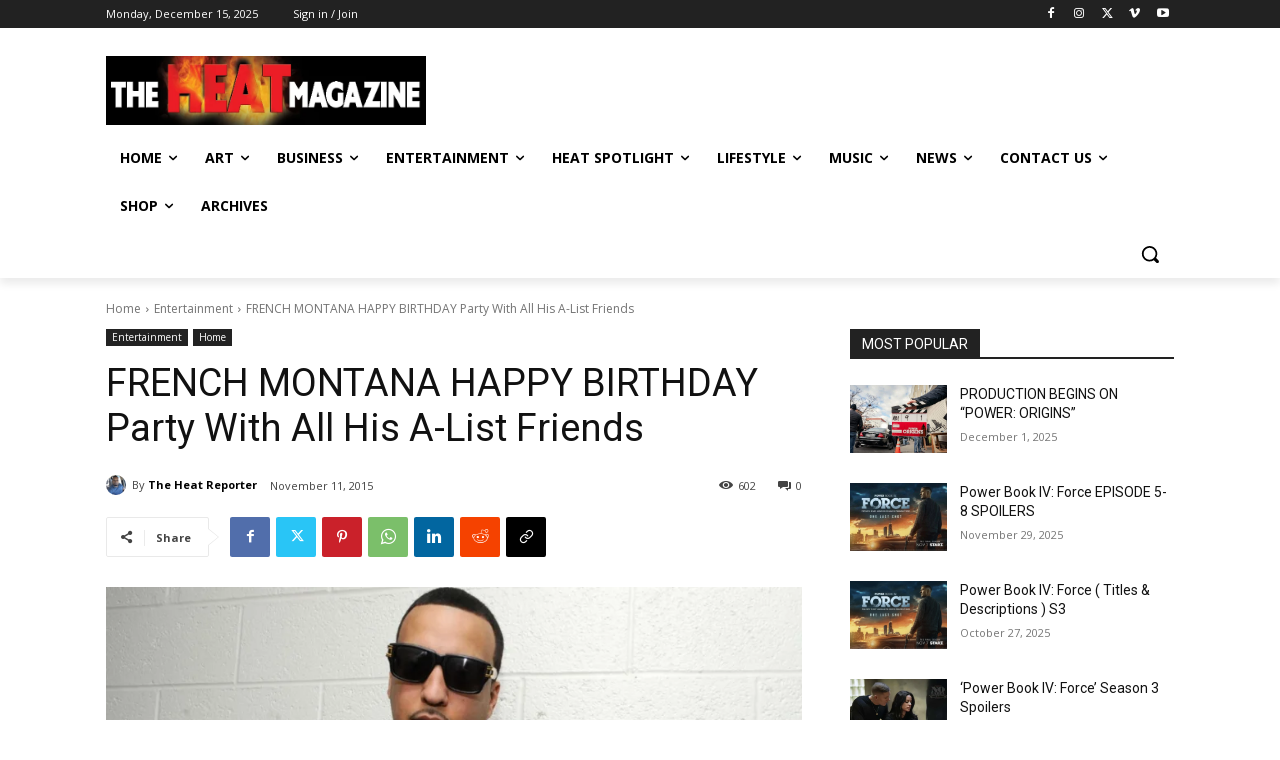

--- FILE ---
content_type: text/html; charset=UTF-8
request_url: https://theheatmag.com/french-montana-happy-birthday-party-with-all-his-a-list-friends/
body_size: 126519
content:
<!doctype html >
<!--[if IE 8]>    <html class="ie8" lang="en"> <![endif]-->
<!--[if IE 9]>    <html class="ie9" lang="en"> <![endif]-->
<!--[if gt IE 8]><!--> <html lang="en-US"> <!--<![endif]-->
<head>
    <title>FRENCH MONTANA HAPPY BIRTHDAY Party With All His A-List Friends | The Heat Magazine</title>
    <meta charset="UTF-8" />
    <meta name="viewport" content="width=device-width, initial-scale=1.0">
    <link rel="pingback" href="https://theheatmag.com/xmlrpc.php" />
    <meta name='robots' content='max-image-preview:large' />
<link rel='dns-prefetch' href='//fonts.googleapis.com' />
<link rel="alternate" type="application/rss+xml" title="The Heat Magazine &raquo; Feed" href="https://theheatmag.com/feed/" />
<link rel="alternate" type="application/rss+xml" title="The Heat Magazine &raquo; Comments Feed" href="https://theheatmag.com/comments/feed/" />
<link rel="alternate" type="application/rss+xml" title="The Heat Magazine &raquo; FRENCH MONTANA HAPPY BIRTHDAY Party With All His A-List Friends Comments Feed" href="https://theheatmag.com/french-montana-happy-birthday-party-with-all-his-a-list-friends/feed/" />
<link rel="alternate" title="oEmbed (JSON)" type="application/json+oembed" href="https://theheatmag.com/wp-json/oembed/1.0/embed?url=https%3A%2F%2Ftheheatmag.com%2Ffrench-montana-happy-birthday-party-with-all-his-a-list-friends%2F" />
<link rel="alternate" title="oEmbed (XML)" type="text/xml+oembed" href="https://theheatmag.com/wp-json/oembed/1.0/embed?url=https%3A%2F%2Ftheheatmag.com%2Ffrench-montana-happy-birthday-party-with-all-his-a-list-friends%2F&#038;format=xml" />
<style id='wp-img-auto-sizes-contain-inline-css' type='text/css'>
img:is([sizes=auto i],[sizes^="auto," i]){contain-intrinsic-size:3000px 1500px}
/*# sourceURL=wp-img-auto-sizes-contain-inline-css */
</style>
<style id='wp-emoji-styles-inline-css' type='text/css'>

	img.wp-smiley, img.emoji {
		display: inline !important;
		border: none !important;
		box-shadow: none !important;
		height: 1em !important;
		width: 1em !important;
		margin: 0 0.07em !important;
		vertical-align: -0.1em !important;
		background: none !important;
		padding: 0 !important;
	}
/*# sourceURL=wp-emoji-styles-inline-css */
</style>
<style id='wp-block-library-inline-css' type='text/css'>
:root{--wp-block-synced-color:#7a00df;--wp-block-synced-color--rgb:122,0,223;--wp-bound-block-color:var(--wp-block-synced-color);--wp-editor-canvas-background:#ddd;--wp-admin-theme-color:#007cba;--wp-admin-theme-color--rgb:0,124,186;--wp-admin-theme-color-darker-10:#006ba1;--wp-admin-theme-color-darker-10--rgb:0,107,160.5;--wp-admin-theme-color-darker-20:#005a87;--wp-admin-theme-color-darker-20--rgb:0,90,135;--wp-admin-border-width-focus:2px}@media (min-resolution:192dpi){:root{--wp-admin-border-width-focus:1.5px}}.wp-element-button{cursor:pointer}:root .has-very-light-gray-background-color{background-color:#eee}:root .has-very-dark-gray-background-color{background-color:#313131}:root .has-very-light-gray-color{color:#eee}:root .has-very-dark-gray-color{color:#313131}:root .has-vivid-green-cyan-to-vivid-cyan-blue-gradient-background{background:linear-gradient(135deg,#00d084,#0693e3)}:root .has-purple-crush-gradient-background{background:linear-gradient(135deg,#34e2e4,#4721fb 50%,#ab1dfe)}:root .has-hazy-dawn-gradient-background{background:linear-gradient(135deg,#faaca8,#dad0ec)}:root .has-subdued-olive-gradient-background{background:linear-gradient(135deg,#fafae1,#67a671)}:root .has-atomic-cream-gradient-background{background:linear-gradient(135deg,#fdd79a,#004a59)}:root .has-nightshade-gradient-background{background:linear-gradient(135deg,#330968,#31cdcf)}:root .has-midnight-gradient-background{background:linear-gradient(135deg,#020381,#2874fc)}:root{--wp--preset--font-size--normal:16px;--wp--preset--font-size--huge:42px}.has-regular-font-size{font-size:1em}.has-larger-font-size{font-size:2.625em}.has-normal-font-size{font-size:var(--wp--preset--font-size--normal)}.has-huge-font-size{font-size:var(--wp--preset--font-size--huge)}.has-text-align-center{text-align:center}.has-text-align-left{text-align:left}.has-text-align-right{text-align:right}.has-fit-text{white-space:nowrap!important}#end-resizable-editor-section{display:none}.aligncenter{clear:both}.items-justified-left{justify-content:flex-start}.items-justified-center{justify-content:center}.items-justified-right{justify-content:flex-end}.items-justified-space-between{justify-content:space-between}.screen-reader-text{border:0;clip-path:inset(50%);height:1px;margin:-1px;overflow:hidden;padding:0;position:absolute;width:1px;word-wrap:normal!important}.screen-reader-text:focus{background-color:#ddd;clip-path:none;color:#444;display:block;font-size:1em;height:auto;left:5px;line-height:normal;padding:15px 23px 14px;text-decoration:none;top:5px;width:auto;z-index:100000}html :where(.has-border-color){border-style:solid}html :where([style*=border-top-color]){border-top-style:solid}html :where([style*=border-right-color]){border-right-style:solid}html :where([style*=border-bottom-color]){border-bottom-style:solid}html :where([style*=border-left-color]){border-left-style:solid}html :where([style*=border-width]){border-style:solid}html :where([style*=border-top-width]){border-top-style:solid}html :where([style*=border-right-width]){border-right-style:solid}html :where([style*=border-bottom-width]){border-bottom-style:solid}html :where([style*=border-left-width]){border-left-style:solid}html :where(img[class*=wp-image-]){height:auto;max-width:100%}:where(figure){margin:0 0 1em}html :where(.is-position-sticky){--wp-admin--admin-bar--position-offset:var(--wp-admin--admin-bar--height,0px)}@media screen and (max-width:600px){html :where(.is-position-sticky){--wp-admin--admin-bar--position-offset:0px}}

/*# sourceURL=wp-block-library-inline-css */
</style><style id='global-styles-inline-css' type='text/css'>
:root{--wp--preset--aspect-ratio--square: 1;--wp--preset--aspect-ratio--4-3: 4/3;--wp--preset--aspect-ratio--3-4: 3/4;--wp--preset--aspect-ratio--3-2: 3/2;--wp--preset--aspect-ratio--2-3: 2/3;--wp--preset--aspect-ratio--16-9: 16/9;--wp--preset--aspect-ratio--9-16: 9/16;--wp--preset--color--black: #000000;--wp--preset--color--cyan-bluish-gray: #abb8c3;--wp--preset--color--white: #ffffff;--wp--preset--color--pale-pink: #f78da7;--wp--preset--color--vivid-red: #cf2e2e;--wp--preset--color--luminous-vivid-orange: #ff6900;--wp--preset--color--luminous-vivid-amber: #fcb900;--wp--preset--color--light-green-cyan: #7bdcb5;--wp--preset--color--vivid-green-cyan: #00d084;--wp--preset--color--pale-cyan-blue: #8ed1fc;--wp--preset--color--vivid-cyan-blue: #0693e3;--wp--preset--color--vivid-purple: #9b51e0;--wp--preset--gradient--vivid-cyan-blue-to-vivid-purple: linear-gradient(135deg,rgb(6,147,227) 0%,rgb(155,81,224) 100%);--wp--preset--gradient--light-green-cyan-to-vivid-green-cyan: linear-gradient(135deg,rgb(122,220,180) 0%,rgb(0,208,130) 100%);--wp--preset--gradient--luminous-vivid-amber-to-luminous-vivid-orange: linear-gradient(135deg,rgb(252,185,0) 0%,rgb(255,105,0) 100%);--wp--preset--gradient--luminous-vivid-orange-to-vivid-red: linear-gradient(135deg,rgb(255,105,0) 0%,rgb(207,46,46) 100%);--wp--preset--gradient--very-light-gray-to-cyan-bluish-gray: linear-gradient(135deg,rgb(238,238,238) 0%,rgb(169,184,195) 100%);--wp--preset--gradient--cool-to-warm-spectrum: linear-gradient(135deg,rgb(74,234,220) 0%,rgb(151,120,209) 20%,rgb(207,42,186) 40%,rgb(238,44,130) 60%,rgb(251,105,98) 80%,rgb(254,248,76) 100%);--wp--preset--gradient--blush-light-purple: linear-gradient(135deg,rgb(255,206,236) 0%,rgb(152,150,240) 100%);--wp--preset--gradient--blush-bordeaux: linear-gradient(135deg,rgb(254,205,165) 0%,rgb(254,45,45) 50%,rgb(107,0,62) 100%);--wp--preset--gradient--luminous-dusk: linear-gradient(135deg,rgb(255,203,112) 0%,rgb(199,81,192) 50%,rgb(65,88,208) 100%);--wp--preset--gradient--pale-ocean: linear-gradient(135deg,rgb(255,245,203) 0%,rgb(182,227,212) 50%,rgb(51,167,181) 100%);--wp--preset--gradient--electric-grass: linear-gradient(135deg,rgb(202,248,128) 0%,rgb(113,206,126) 100%);--wp--preset--gradient--midnight: linear-gradient(135deg,rgb(2,3,129) 0%,rgb(40,116,252) 100%);--wp--preset--font-size--small: 11px;--wp--preset--font-size--medium: 20px;--wp--preset--font-size--large: 32px;--wp--preset--font-size--x-large: 42px;--wp--preset--font-size--regular: 15px;--wp--preset--font-size--larger: 50px;--wp--preset--spacing--20: 0.44rem;--wp--preset--spacing--30: 0.67rem;--wp--preset--spacing--40: 1rem;--wp--preset--spacing--50: 1.5rem;--wp--preset--spacing--60: 2.25rem;--wp--preset--spacing--70: 3.38rem;--wp--preset--spacing--80: 5.06rem;--wp--preset--shadow--natural: 6px 6px 9px rgba(0, 0, 0, 0.2);--wp--preset--shadow--deep: 12px 12px 50px rgba(0, 0, 0, 0.4);--wp--preset--shadow--sharp: 6px 6px 0px rgba(0, 0, 0, 0.2);--wp--preset--shadow--outlined: 6px 6px 0px -3px rgb(255, 255, 255), 6px 6px rgb(0, 0, 0);--wp--preset--shadow--crisp: 6px 6px 0px rgb(0, 0, 0);}:where(.is-layout-flex){gap: 0.5em;}:where(.is-layout-grid){gap: 0.5em;}body .is-layout-flex{display: flex;}.is-layout-flex{flex-wrap: wrap;align-items: center;}.is-layout-flex > :is(*, div){margin: 0;}body .is-layout-grid{display: grid;}.is-layout-grid > :is(*, div){margin: 0;}:where(.wp-block-columns.is-layout-flex){gap: 2em;}:where(.wp-block-columns.is-layout-grid){gap: 2em;}:where(.wp-block-post-template.is-layout-flex){gap: 1.25em;}:where(.wp-block-post-template.is-layout-grid){gap: 1.25em;}.has-black-color{color: var(--wp--preset--color--black) !important;}.has-cyan-bluish-gray-color{color: var(--wp--preset--color--cyan-bluish-gray) !important;}.has-white-color{color: var(--wp--preset--color--white) !important;}.has-pale-pink-color{color: var(--wp--preset--color--pale-pink) !important;}.has-vivid-red-color{color: var(--wp--preset--color--vivid-red) !important;}.has-luminous-vivid-orange-color{color: var(--wp--preset--color--luminous-vivid-orange) !important;}.has-luminous-vivid-amber-color{color: var(--wp--preset--color--luminous-vivid-amber) !important;}.has-light-green-cyan-color{color: var(--wp--preset--color--light-green-cyan) !important;}.has-vivid-green-cyan-color{color: var(--wp--preset--color--vivid-green-cyan) !important;}.has-pale-cyan-blue-color{color: var(--wp--preset--color--pale-cyan-blue) !important;}.has-vivid-cyan-blue-color{color: var(--wp--preset--color--vivid-cyan-blue) !important;}.has-vivid-purple-color{color: var(--wp--preset--color--vivid-purple) !important;}.has-black-background-color{background-color: var(--wp--preset--color--black) !important;}.has-cyan-bluish-gray-background-color{background-color: var(--wp--preset--color--cyan-bluish-gray) !important;}.has-white-background-color{background-color: var(--wp--preset--color--white) !important;}.has-pale-pink-background-color{background-color: var(--wp--preset--color--pale-pink) !important;}.has-vivid-red-background-color{background-color: var(--wp--preset--color--vivid-red) !important;}.has-luminous-vivid-orange-background-color{background-color: var(--wp--preset--color--luminous-vivid-orange) !important;}.has-luminous-vivid-amber-background-color{background-color: var(--wp--preset--color--luminous-vivid-amber) !important;}.has-light-green-cyan-background-color{background-color: var(--wp--preset--color--light-green-cyan) !important;}.has-vivid-green-cyan-background-color{background-color: var(--wp--preset--color--vivid-green-cyan) !important;}.has-pale-cyan-blue-background-color{background-color: var(--wp--preset--color--pale-cyan-blue) !important;}.has-vivid-cyan-blue-background-color{background-color: var(--wp--preset--color--vivid-cyan-blue) !important;}.has-vivid-purple-background-color{background-color: var(--wp--preset--color--vivid-purple) !important;}.has-black-border-color{border-color: var(--wp--preset--color--black) !important;}.has-cyan-bluish-gray-border-color{border-color: var(--wp--preset--color--cyan-bluish-gray) !important;}.has-white-border-color{border-color: var(--wp--preset--color--white) !important;}.has-pale-pink-border-color{border-color: var(--wp--preset--color--pale-pink) !important;}.has-vivid-red-border-color{border-color: var(--wp--preset--color--vivid-red) !important;}.has-luminous-vivid-orange-border-color{border-color: var(--wp--preset--color--luminous-vivid-orange) !important;}.has-luminous-vivid-amber-border-color{border-color: var(--wp--preset--color--luminous-vivid-amber) !important;}.has-light-green-cyan-border-color{border-color: var(--wp--preset--color--light-green-cyan) !important;}.has-vivid-green-cyan-border-color{border-color: var(--wp--preset--color--vivid-green-cyan) !important;}.has-pale-cyan-blue-border-color{border-color: var(--wp--preset--color--pale-cyan-blue) !important;}.has-vivid-cyan-blue-border-color{border-color: var(--wp--preset--color--vivid-cyan-blue) !important;}.has-vivid-purple-border-color{border-color: var(--wp--preset--color--vivid-purple) !important;}.has-vivid-cyan-blue-to-vivid-purple-gradient-background{background: var(--wp--preset--gradient--vivid-cyan-blue-to-vivid-purple) !important;}.has-light-green-cyan-to-vivid-green-cyan-gradient-background{background: var(--wp--preset--gradient--light-green-cyan-to-vivid-green-cyan) !important;}.has-luminous-vivid-amber-to-luminous-vivid-orange-gradient-background{background: var(--wp--preset--gradient--luminous-vivid-amber-to-luminous-vivid-orange) !important;}.has-luminous-vivid-orange-to-vivid-red-gradient-background{background: var(--wp--preset--gradient--luminous-vivid-orange-to-vivid-red) !important;}.has-very-light-gray-to-cyan-bluish-gray-gradient-background{background: var(--wp--preset--gradient--very-light-gray-to-cyan-bluish-gray) !important;}.has-cool-to-warm-spectrum-gradient-background{background: var(--wp--preset--gradient--cool-to-warm-spectrum) !important;}.has-blush-light-purple-gradient-background{background: var(--wp--preset--gradient--blush-light-purple) !important;}.has-blush-bordeaux-gradient-background{background: var(--wp--preset--gradient--blush-bordeaux) !important;}.has-luminous-dusk-gradient-background{background: var(--wp--preset--gradient--luminous-dusk) !important;}.has-pale-ocean-gradient-background{background: var(--wp--preset--gradient--pale-ocean) !important;}.has-electric-grass-gradient-background{background: var(--wp--preset--gradient--electric-grass) !important;}.has-midnight-gradient-background{background: var(--wp--preset--gradient--midnight) !important;}.has-small-font-size{font-size: var(--wp--preset--font-size--small) !important;}.has-medium-font-size{font-size: var(--wp--preset--font-size--medium) !important;}.has-large-font-size{font-size: var(--wp--preset--font-size--large) !important;}.has-x-large-font-size{font-size: var(--wp--preset--font-size--x-large) !important;}
/*# sourceURL=global-styles-inline-css */
</style>

<style id='classic-theme-styles-inline-css' type='text/css'>
/*! This file is auto-generated */
.wp-block-button__link{color:#fff;background-color:#32373c;border-radius:9999px;box-shadow:none;text-decoration:none;padding:calc(.667em + 2px) calc(1.333em + 2px);font-size:1.125em}.wp-block-file__button{background:#32373c;color:#fff;text-decoration:none}
/*# sourceURL=/wp-includes/css/classic-themes.min.css */
</style>
<link rel='stylesheet' id='td-plugin-multi-purpose-css' href='https://theheatmag.com/wp-content/plugins/td-composer/td-multi-purpose/style.css?ver=7cd248d7ca13c255207c3f8b916c3f00' type='text/css' media='all' />
<link rel='stylesheet' id='google-fonts-style-css' href='https://fonts.googleapis.com/css?family=Open+Sans%3A400%2C600%2C700%2C300%7CRoboto%3A400%2C600%2C700%2C300%7COpen+Sans%3A400&#038;display=swap&#038;ver=12.7.3' type='text/css' media='all' />
<link rel='stylesheet' id='td-theme-css' href='https://theheatmag.com/wp-content/themes/Newspaper/style.css?ver=12.7.3' type='text/css' media='all' />
<style id='td-theme-inline-css' type='text/css'>@media (max-width:767px){.td-header-desktop-wrap{display:none}}@media (min-width:767px){.td-header-mobile-wrap{display:none}}</style>
<link rel='stylesheet' id='td-legacy-framework-front-style-css' href='https://theheatmag.com/wp-content/plugins/td-composer/legacy/Newspaper/assets/css/td_legacy_main.css?ver=7cd248d7ca13c255207c3f8b916c3f00' type='text/css' media='all' />
<link rel='stylesheet' id='td-standard-pack-framework-front-style-css' href='https://theheatmag.com/wp-content/plugins/td-standard-pack/Newspaper/assets/css/td_standard_pack_main.css?ver=c12e6da63ed2f212e87e44e5e9b9a302' type='text/css' media='all' />
<link rel='stylesheet' id='tdb_style_cloud_templates_front-css' href='https://theheatmag.com/wp-content/plugins/td-cloud-library/assets/css/tdb_main.css?ver=6127d3b6131f900b2e62bb855b13dc3b' type='text/css' media='all' />
<script type="text/javascript" src="https://theheatmag.com/wp-includes/js/jquery/jquery.min.js?ver=3.7.1" id="jquery-core-js"></script>
<script type="text/javascript" src="https://theheatmag.com/wp-includes/js/jquery/jquery-migrate.min.js?ver=3.4.1" id="jquery-migrate-js"></script>
<link rel="https://api.w.org/" href="https://theheatmag.com/wp-json/" /><link rel="alternate" title="JSON" type="application/json" href="https://theheatmag.com/wp-json/wp/v2/posts/37273" /><link rel="EditURI" type="application/rsd+xml" title="RSD" href="https://theheatmag.com/xmlrpc.php?rsd" />
<meta name="generator" content="WordPress 6.9" />
<link rel="canonical" href="https://theheatmag.com/french-montana-happy-birthday-party-with-all-his-a-list-friends/" />
<link rel='shortlink' href='https://theheatmag.com/?p=37273' />
    <script>
        window.tdb_global_vars = {"wpRestUrl":"https:\/\/theheatmag.com\/wp-json\/","permalinkStructure":"\/%postname%\/"};
        window.tdb_p_autoload_vars = {"isAjax":false,"isAdminBarShowing":false,"autoloadStatus":"off","origPostEditUrl":null};
    </script>
    
    <style id="tdb-global-colors">:root{--accent-color:#fff}</style>

    
	
<!-- JS generated by theme -->

<script type="text/javascript" id="td-generated-header-js">
    
    

	    var tdBlocksArray = []; //here we store all the items for the current page

	    // td_block class - each ajax block uses a object of this class for requests
	    function tdBlock() {
		    this.id = '';
		    this.block_type = 1; //block type id (1-234 etc)
		    this.atts = '';
		    this.td_column_number = '';
		    this.td_current_page = 1; //
		    this.post_count = 0; //from wp
		    this.found_posts = 0; //from wp
		    this.max_num_pages = 0; //from wp
		    this.td_filter_value = ''; //current live filter value
		    this.is_ajax_running = false;
		    this.td_user_action = ''; // load more or infinite loader (used by the animation)
		    this.header_color = '';
		    this.ajax_pagination_infinite_stop = ''; //show load more at page x
	    }

        // td_js_generator - mini detector
        ( function () {
            var htmlTag = document.getElementsByTagName("html")[0];

	        if ( navigator.userAgent.indexOf("MSIE 10.0") > -1 ) {
                htmlTag.className += ' ie10';
            }

            if ( !!navigator.userAgent.match(/Trident.*rv\:11\./) ) {
                htmlTag.className += ' ie11';
            }

	        if ( navigator.userAgent.indexOf("Edge") > -1 ) {
                htmlTag.className += ' ieEdge';
            }

            if ( /(iPad|iPhone|iPod)/g.test(navigator.userAgent) ) {
                htmlTag.className += ' td-md-is-ios';
            }

            var user_agent = navigator.userAgent.toLowerCase();
            if ( user_agent.indexOf("android") > -1 ) {
                htmlTag.className += ' td-md-is-android';
            }

            if ( -1 !== navigator.userAgent.indexOf('Mac OS X')  ) {
                htmlTag.className += ' td-md-is-os-x';
            }

            if ( /chrom(e|ium)/.test(navigator.userAgent.toLowerCase()) ) {
               htmlTag.className += ' td-md-is-chrome';
            }

            if ( -1 !== navigator.userAgent.indexOf('Firefox') ) {
                htmlTag.className += ' td-md-is-firefox';
            }

            if ( -1 !== navigator.userAgent.indexOf('Safari') && -1 === navigator.userAgent.indexOf('Chrome') ) {
                htmlTag.className += ' td-md-is-safari';
            }

            if( -1 !== navigator.userAgent.indexOf('IEMobile') ){
                htmlTag.className += ' td-md-is-iemobile';
            }

        })();

        var tdLocalCache = {};

        ( function () {
            "use strict";

            tdLocalCache = {
                data: {},
                remove: function (resource_id) {
                    delete tdLocalCache.data[resource_id];
                },
                exist: function (resource_id) {
                    return tdLocalCache.data.hasOwnProperty(resource_id) && tdLocalCache.data[resource_id] !== null;
                },
                get: function (resource_id) {
                    return tdLocalCache.data[resource_id];
                },
                set: function (resource_id, cachedData) {
                    tdLocalCache.remove(resource_id);
                    tdLocalCache.data[resource_id] = cachedData;
                }
            };
        })();

    
    
var td_viewport_interval_list=[{"limitBottom":767,"sidebarWidth":228},{"limitBottom":1018,"sidebarWidth":300},{"limitBottom":1140,"sidebarWidth":324}];
var td_animation_stack_effect="type0";
var tds_animation_stack=true;
var td_animation_stack_specific_selectors=".entry-thumb, img, .td-lazy-img";
var td_animation_stack_general_selectors=".td-animation-stack img, .td-animation-stack .entry-thumb, .post img, .td-animation-stack .td-lazy-img";
var tds_general_modal_image="yes";
var tdc_is_installed="yes";
var tdc_domain_active=false;
var td_ajax_url="https:\/\/theheatmag.com\/wp-admin\/admin-ajax.php?td_theme_name=Newspaper&v=12.7.3";
var td_get_template_directory_uri="https:\/\/theheatmag.com\/wp-content\/plugins\/td-composer\/legacy\/common";
var tds_snap_menu="";
var tds_logo_on_sticky="";
var tds_header_style="";
var td_please_wait="Please wait...";
var td_email_user_pass_incorrect="User or password incorrect!";
var td_email_user_incorrect="Email or username incorrect!";
var td_email_incorrect="Email incorrect!";
var td_user_incorrect="Username incorrect!";
var td_email_user_empty="Email or username empty!";
var td_pass_empty="Pass empty!";
var td_pass_pattern_incorrect="Invalid Pass Pattern!";
var td_retype_pass_incorrect="Retyped Pass incorrect!";
var tds_more_articles_on_post_enable="";
var tds_more_articles_on_post_time_to_wait="";
var tds_more_articles_on_post_pages_distance_from_top=0;
var tds_captcha="";
var tds_theme_color_site_wide="#4db2ec";
var tds_smart_sidebar="";
var tdThemeName="Newspaper";
var tdThemeNameWl="Newspaper";
var td_magnific_popup_translation_tPrev="Previous (Left arrow key)";
var td_magnific_popup_translation_tNext="Next (Right arrow key)";
var td_magnific_popup_translation_tCounter="%curr% of %total%";
var td_magnific_popup_translation_ajax_tError="The content from %url% could not be loaded.";
var td_magnific_popup_translation_image_tError="The image #%curr% could not be loaded.";
var tdBlockNonce="3c30ff1273";
var tdMobileMenu="enabled";
var tdMobileSearch="enabled";
var tdDateNamesI18n={"month_names":["January","February","March","April","May","June","July","August","September","October","November","December"],"month_names_short":["Jan","Feb","Mar","Apr","May","Jun","Jul","Aug","Sep","Oct","Nov","Dec"],"day_names":["Sunday","Monday","Tuesday","Wednesday","Thursday","Friday","Saturday"],"day_names_short":["Sun","Mon","Tue","Wed","Thu","Fri","Sat"]};
var tdb_modal_confirm="Save";
var tdb_modal_cancel="Cancel";
var tdb_modal_confirm_alt="Yes";
var tdb_modal_cancel_alt="No";
var td_deploy_mode="deploy";
var td_ad_background_click_link="";
var td_ad_background_click_target="";
</script>


<!-- Header style compiled by theme -->

<style>.td-menu-background,.td-search-background{background-image:url('http://theheatmag.com/wp-content/uploads/2023/12/mobile-bg.jpg')}.white-popup-block:before{background-image:url('http://theheatmag.com/wp-content/uploads/2023/12/login-mod.jpg')}:root{--td_mobile_gradient_one_mob:rgba(0,0,0,0.5);--td_mobile_gradient_two_mob:rgba(0,0,0,0.6);--td_mobile_text_active_color:#dd3333}.td-menu-background,.td-search-background{background-image:url('http://theheatmag.com/wp-content/uploads/2023/12/mobile-bg.jpg')}.white-popup-block:before{background-image:url('http://theheatmag.com/wp-content/uploads/2023/12/login-mod.jpg')}:root{--td_mobile_gradient_one_mob:rgba(0,0,0,0.5);--td_mobile_gradient_two_mob:rgba(0,0,0,0.6);--td_mobile_text_active_color:#dd3333}</style>

<link rel="icon" href="https://theheatmag.com/wp-content/uploads/2017/07/d1b9df27-5c3c-4768-bbd9-ab3cc434c6e6-150x150.jpg" sizes="32x32" />
<link rel="icon" href="https://theheatmag.com/wp-content/uploads/2017/07/d1b9df27-5c3c-4768-bbd9-ab3cc434c6e6-300x300.jpg" sizes="192x192" />
<link rel="apple-touch-icon" href="https://theheatmag.com/wp-content/uploads/2017/07/d1b9df27-5c3c-4768-bbd9-ab3cc434c6e6-300x300.jpg" />
<meta name="msapplication-TileImage" content="https://theheatmag.com/wp-content/uploads/2017/07/d1b9df27-5c3c-4768-bbd9-ab3cc434c6e6-300x300.jpg" />

<!-- Button style compiled by theme -->

<style></style>

	<style id="tdw-css-placeholder"></style></head>

<body class="wp-singular post-template-default single single-post postid-37273 single-format-standard wp-theme-Newspaper td-standard-pack french-montana-happy-birthday-party-with-all-his-a-list-friends global-block-template-1 tdb_template_65592 tdb-template  tdc-header-template  tdc-footer-template td-animation-stack-type0 td-full-layout" itemscope="itemscope" itemtype="https://schema.org/WebPage">

<div class="td-scroll-up" data-style="style1"><i class="td-icon-menu-up"></i></div>
    <div class="td-menu-background" style="visibility:hidden"></div>
<div id="td-mobile-nav" style="visibility:hidden">
    <div class="td-mobile-container">
        <!-- mobile menu top section -->
        <div class="td-menu-socials-wrap">
            <!-- socials -->
            <div class="td-menu-socials">
                
        <span class="td-social-icon-wrap">
            <a target="_blank" href="https://www.facebook.com/theheatmag" title="Facebook">
                <i class="td-icon-font td-icon-facebook"></i>
                <span style="display: none">Facebook</span>
            </a>
        </span>
        <span class="td-social-icon-wrap">
            <a target="_blank" href="https://www.instagram.com/theheatmagazine?igsh=bHJiYmpmYjl2bnYw" title="Instagram">
                <i class="td-icon-font td-icon-instagram"></i>
                <span style="display: none">Instagram</span>
            </a>
        </span>
        <span class="td-social-icon-wrap">
            <a target="_blank" href="https://www.linkedin.com/company/interscope-suckafree-records" title="Linkedin">
                <i class="td-icon-font td-icon-linkedin"></i>
                <span style="display: none">Linkedin</span>
            </a>
        </span>
        <span class="td-social-icon-wrap">
            <a target="_blank" href="https://www.pinterest.com/theheatmag/" title="Pinterest">
                <i class="td-icon-font td-icon-pinterest"></i>
                <span style="display: none">Pinterest</span>
            </a>
        </span>
        <span class="td-social-icon-wrap">
            <a target="_blank" href="https://www.tiktok.com/@theheatmag" title="TikTok">
                <i class="td-icon-font td-icon-tiktok"></i>
                <span style="display: none">TikTok</span>
            </a>
        </span>
        <span class="td-social-icon-wrap">
            <a target="_blank" href="https://x.com/theheatmag" title="Twitter">
                <i class="td-icon-font td-icon-twitter"></i>
                <span style="display: none">Twitter</span>
            </a>
        </span>
        <span class="td-social-icon-wrap">
            <a target="_blank" href="#" title="Vimeo">
                <i class="td-icon-font td-icon-vimeo"></i>
                <span style="display: none">Vimeo</span>
            </a>
        </span>
        <span class="td-social-icon-wrap">
            <a target="_blank" href="https://theheatmag.com/" title="Website">
                <i class="td-icon-font td-icon-website"></i>
                <span style="display: none">Website</span>
            </a>
        </span>
        <span class="td-social-icon-wrap">
            <a target="_blank" href="https://www.youtube.com/@TheHeatMag" title="Youtube">
                <i class="td-icon-font td-icon-youtube"></i>
                <span style="display: none">Youtube</span>
            </a>
        </span>            </div>
            <!-- close button -->
            <div class="td-mobile-close">
                <span><i class="td-icon-close-mobile"></i></span>
            </div>
        </div>

        <!-- login section -->
                    <div class="td-menu-login-section">
                
    <div class="td-guest-wrap">
        <div class="td-menu-login"><a id="login-link-mob">Sign in</a></div>
    </div>
            </div>
        
        <!-- menu section -->
        <div class="td-mobile-content">
            <div class="menu-heat-menu-container"><ul id="menu-heat-menu-2" class="td-mobile-main-menu"><li class="menu-item menu-item-type-custom menu-item-object-custom menu-item-home menu-item-first menu-item-8524"><a href="http://theheatmag.com/">Home</a></li>
<li class="menu-item menu-item-type-taxonomy menu-item-object-category menu-item-has-children menu-item-66192"><a href="https://theheatmag.com/category/art/">ART<i class="td-icon-menu-right td-element-after"></i></a>
<ul class="sub-menu">
	<li class="menu-item menu-item-type-taxonomy menu-item-object-category menu-item-66193"><a href="https://theheatmag.com/category/books/">BOOKS</a></li>
	<li class="menu-item menu-item-type-post_type menu-item-object-page menu-item-66215"><a href="https://theheatmag.com/events/">Events</a></li>
</ul>
</li>
<li class="menu-item menu-item-type-taxonomy menu-item-object-category menu-item-has-children menu-item-66174"><a href="https://theheatmag.com/category/business/">Business<i class="td-icon-menu-right td-element-after"></i></a>
<ul class="sub-menu">
	<li class="menu-item menu-item-type-taxonomy menu-item-object-category menu-item-66176"><a href="https://theheatmag.com/category/featured/featured-business/">Small Business</a></li>
	<li class="menu-item menu-item-type-taxonomy menu-item-object-category menu-item-66207"><a href="https://theheatmag.com/category/money/">Money</a></li>
	<li class="menu-item menu-item-type-taxonomy menu-item-object-category menu-item-1283"><a href="https://theheatmag.com/category/tech/">Tech</a></li>
</ul>
</li>
<li class="menu-item menu-item-type-taxonomy menu-item-object-category current-post-ancestor current-menu-parent current-post-parent menu-item-has-children menu-item-1286"><a href="https://theheatmag.com/category/entertainment/">Entertainment<i class="td-icon-menu-right td-element-after"></i></a>
<ul class="sub-menu">
	<li class="menu-item menu-item-type-taxonomy menu-item-object-category menu-item-66180"><a href="https://theheatmag.com/category/entertainment/anime/">Anime</a></li>
	<li class="menu-item menu-item-type-taxonomy menu-item-object-category menu-item-66199"><a href="https://theheatmag.com/category/news/epic-fail-news/">#EPIC Fail</a></li>
	<li class="menu-item menu-item-type-taxonomy menu-item-object-category menu-item-66163"><a href="https://theheatmag.com/category/entertainment/movies/">Movies</a></li>
	<li class="menu-item menu-item-type-taxonomy menu-item-object-category menu-item-66156"><a href="https://theheatmag.com/category/entertainment/videos/">Videos</a></li>
	<li class="menu-item menu-item-type-post_type menu-item-object-page menu-item-66216"><a href="https://theheatmag.com/heat-tv/">Heat TV</a></li>
</ul>
</li>
<li class="menu-item menu-item-type-taxonomy menu-item-object-category menu-item-has-children menu-item-66158"><a href="https://theheatmag.com/category/entertainment/indie-artists-spotlight/">Heat Spotlight<i class="td-icon-menu-right td-element-after"></i></a>
<ul class="sub-menu">
	<li class="menu-item menu-item-type-taxonomy menu-item-object-category menu-item-66161"><a href="https://theheatmag.com/category/entertainment/indie-artists-spotlight/featured-artist/">Featured Artist</a></li>
	<li class="menu-item menu-item-type-taxonomy menu-item-object-category menu-item-66162"><a href="https://theheatmag.com/category/entertainment/indie-artists-spotlight/international-artists/">International Artists</a></li>
	<li class="menu-item menu-item-type-taxonomy menu-item-object-category menu-item-22221"><a href="https://theheatmag.com/category/interviews/">Interviews</a></li>
	<li class="menu-item menu-item-type-taxonomy menu-item-object-category menu-item-1284"><a href="https://theheatmag.com/category/model/">Models</a></li>
	<li class="menu-item menu-item-type-taxonomy menu-item-object-category menu-item-66196"><a href="https://theheatmag.com/category/entertainment/music-producers/">Music Producers</a></li>
</ul>
</li>
<li class="menu-item menu-item-type-taxonomy menu-item-object-category menu-item-has-children menu-item-66206"><a href="https://theheatmag.com/category/lifestyle/">Lifestyle<i class="td-icon-menu-right td-element-after"></i></a>
<ul class="sub-menu">
	<li class="menu-item menu-item-type-taxonomy menu-item-object-category menu-item-66195"><a href="https://theheatmag.com/category/fashion/beauty-lifestyle/">Beauty</a></li>
	<li class="menu-item menu-item-type-taxonomy menu-item-object-category menu-item-66219"><a href="https://theheatmag.com/category/lifestyle/recipes/">Cooking</a></li>
	<li class="menu-item menu-item-type-taxonomy menu-item-object-category menu-item-66197"><a href="https://theheatmag.com/category/fashion/">Fashion</a></li>
	<li class="menu-item menu-item-type-taxonomy menu-item-object-category menu-item-66218"><a href="https://theheatmag.com/category/health-fitness/">Fitness</a></li>
	<li class="menu-item menu-item-type-taxonomy menu-item-object-category menu-item-66217"><a href="https://theheatmag.com/category/health/">Health</a></li>
</ul>
</li>
<li class="menu-item menu-item-type-taxonomy menu-item-object-category menu-item-has-children menu-item-66157"><a href="https://theheatmag.com/category/music/">Music<i class="td-icon-menu-right td-element-after"></i></a>
<ul class="sub-menu">
	<li class="menu-item menu-item-type-taxonomy menu-item-object-category menu-item-66182"><a href="https://theheatmag.com/category/music/country-gospel/">Country</a></li>
	<li class="menu-item menu-item-type-taxonomy menu-item-object-category menu-item-66183"><a href="https://theheatmag.com/category/music/electronic/">Electronic</a></li>
	<li class="menu-item menu-item-type-taxonomy menu-item-object-category menu-item-66184"><a href="https://theheatmag.com/category/music/gospel-artists/">Gospel</a></li>
	<li class="menu-item menu-item-type-taxonomy menu-item-object-category menu-item-66185"><a href="https://theheatmag.com/category/music/hip-hop/">Hip-Hop</a></li>
	<li class="menu-item menu-item-type-taxonomy menu-item-object-category menu-item-66186"><a href="https://theheatmag.com/category/music/house-music/">House Music</a></li>
	<li class="menu-item menu-item-type-taxonomy menu-item-object-category menu-item-66187"><a href="https://theheatmag.com/category/music/mixtapes/">Mixtapes</a></li>
	<li class="menu-item menu-item-type-taxonomy menu-item-object-category menu-item-66188"><a href="https://theheatmag.com/category/music/playlist/">Playlist</a></li>
	<li class="menu-item menu-item-type-taxonomy menu-item-object-category menu-item-66189"><a href="https://theheatmag.com/category/music/pop/">Pop</a></li>
	<li class="menu-item menu-item-type-taxonomy menu-item-object-category menu-item-66190"><a href="https://theheatmag.com/category/music/rnb-soul/">RNB/SOUL</a></li>
	<li class="menu-item menu-item-type-taxonomy menu-item-object-category menu-item-66191"><a href="https://theheatmag.com/category/music/rock/">Rock</a></li>
	<li class="menu-item menu-item-type-taxonomy menu-item-object-category menu-item-66179"><a href="https://theheatmag.com/category/spoken-word/">Spoken Word</a></li>
</ul>
</li>
<li class="menu-item menu-item-type-taxonomy menu-item-object-category menu-item-has-children menu-item-66153"><a href="https://theheatmag.com/category/news/">News<i class="td-icon-menu-right td-element-after"></i></a>
<ul class="sub-menu">
	<li class="menu-item menu-item-type-taxonomy menu-item-object-category menu-item-66154"><a href="https://theheatmag.com/category/news/breaking-news/">Breaking News</a></li>
	<li class="menu-item menu-item-type-taxonomy menu-item-object-category menu-item-has-children menu-item-66159"><a href="https://theheatmag.com/category/crime/">Crime<i class="td-icon-menu-right td-element-after"></i></a>
	<ul class="sub-menu">
		<li class="menu-item menu-item-type-taxonomy menu-item-object-category menu-item-66160"><a href="https://theheatmag.com/category/crime/dumb-criminals/">Dumb Criminals</a></li>
	</ul>
</li>
	<li class="menu-item menu-item-type-taxonomy menu-item-object-category menu-item-66181"><a href="https://theheatmag.com/category/entertainment/hollywood/">Hollywood</a></li>
	<li class="menu-item menu-item-type-taxonomy menu-item-object-category menu-item-66201"><a href="https://theheatmag.com/category/politics/">Politics</a></li>
	<li class="menu-item menu-item-type-taxonomy menu-item-object-category menu-item-66177"><a href="https://theheatmag.com/category/news/sports/">Sports</a></li>
	<li class="menu-item menu-item-type-taxonomy menu-item-object-category menu-item-66178"><a href="https://theheatmag.com/category/news/weather/">Weather</a></li>
	<li class="menu-item menu-item-type-taxonomy menu-item-object-category menu-item-66155"><a href="https://theheatmag.com/category/news/weird-news/">Weird News</a></li>
</ul>
</li>
<li class="menu-item menu-item-type-post_type menu-item-object-page menu-item-has-children menu-item-8518"><a href="https://theheatmag.com/contact-2/">Contact Us<i class="td-icon-menu-right td-element-after"></i></a>
<ul class="sub-menu">
	<li class="menu-item menu-item-type-post_type menu-item-object-page menu-item-66235"><a href="https://theheatmag.com/about/">About</a></li>
</ul>
</li>
<li class="menu-item menu-item-type-post_type menu-item-object-page menu-item-has-children menu-item-52744"><a href="https://theheatmag.com/shop/">Shop<i class="td-icon-menu-right td-element-after"></i></a>
<ul class="sub-menu">
	<li class="menu-item menu-item-type-post_type menu-item-object-page menu-item-66234"><a href="https://theheatmag.com/advertise/">Advertise</a></li>
</ul>
</li>
<li class="menu-item menu-item-type-taxonomy menu-item-object-category current-post-ancestor current-menu-parent current-post-parent menu-item-1360"><a href="https://theheatmag.com/category/home/">Archives</a></li>
</ul></div>        </div>
    </div>

    <!-- register/login section -->
            <div id="login-form-mobile" class="td-register-section">
            
            <div id="td-login-mob" class="td-login-animation td-login-hide-mob">
            	<!-- close button -->
	            <div class="td-login-close">
	                <span class="td-back-button"><i class="td-icon-read-down"></i></span>
	                <div class="td-login-title">Sign in</div>
	                <!-- close button -->
		            <div class="td-mobile-close">
		                <span><i class="td-icon-close-mobile"></i></span>
		            </div>
	            </div>
	            <form class="td-login-form-wrap" action="#" method="post">
	                <div class="td-login-panel-title"><span>Welcome!</span>Log into your account</div>
	                <div class="td_display_err"></div>
	                <div class="td-login-inputs"><input class="td-login-input" autocomplete="username" type="text" name="login_email" id="login_email-mob" value="" required><label for="login_email-mob">your username</label></div>
	                <div class="td-login-inputs"><input class="td-login-input" autocomplete="current-password" type="password" name="login_pass" id="login_pass-mob" value="" required><label for="login_pass-mob">your password</label></div>
	                <input type="button" name="login_button" id="login_button-mob" class="td-login-button" value="LOG IN">
	                
					
	                <div class="td-login-info-text">
	                <a href="#" id="forgot-pass-link-mob">Forgot your password?</a>
	                </div>
	                <div class="td-login-register-link">
	                
	                </div>
	                
	                

                </form>
            </div>

            
            
            
            
            <div id="td-forgot-pass-mob" class="td-login-animation td-login-hide-mob">
                <!-- close button -->
	            <div class="td-forgot-pass-close">
	                <a href="#" aria-label="Back" class="td-back-button"><i class="td-icon-read-down"></i></a>
	                <div class="td-login-title">Password recovery</div>
	            </div>
	            <div class="td-login-form-wrap">
	                <div class="td-login-panel-title">Recover your password</div>
	                <div class="td_display_err"></div>
	                <div class="td-login-inputs"><input class="td-login-input" type="text" name="forgot_email" id="forgot_email-mob" value="" required><label for="forgot_email-mob">your email</label></div>
	                <input type="button" name="forgot_button" id="forgot_button-mob" class="td-login-button" value="Send My Pass">
                </div>
            </div>
        </div>
    </div><div class="td-search-background" style="visibility:hidden"></div>
<div class="td-search-wrap-mob" style="visibility:hidden">
	<div class="td-drop-down-search">
		<form method="get" class="td-search-form" action="https://theheatmag.com/">
			<!-- close button -->
			<div class="td-search-close">
				<span><i class="td-icon-close-mobile"></i></span>
			</div>
			<div role="search" class="td-search-input">
				<span>Search</span>
				<input id="td-header-search-mob" type="text" value="" name="s" autocomplete="off" />
			</div>
		</form>
		<div id="td-aj-search-mob" class="td-ajax-search-flex"></div>
	</div>
</div>

    <div id="td-outer-wrap" class="td-theme-wrap">
    
                    <div class="td-header-template-wrap" style="position: relative">
                                    <div class="td-header-mobile-wrap ">
                        <div id="tdi_1" class="tdc-zone"><div class="tdc_zone tdi_2  wpb_row td-pb-row tdc-element-style"  >
<style scoped>.tdi_2{min-height:0}@media (max-width:767px){.tdi_2:before{content:'';display:block;width:100vw;height:100%;position:absolute;left:50%;transform:translateX(-50%);box-shadow:0px 6px 8px 0px rgba(0,0,0,0.08);z-index:20;pointer-events:none}@media (max-width:767px){.tdi_2:before{width:100%}}}@media (max-width:767px){.tdi_2{position:relative}}</style>
<div class="tdi_1_rand_style td-element-style" ><style>@media (max-width:767px){.tdi_1_rand_style{background-color:#222222!important}}</style></div><div id="tdi_3" class="tdc-row"><div class="vc_row tdi_4  wpb_row td-pb-row" >
<style scoped>.tdi_4,.tdi_4 .tdc-columns{min-height:0}.tdi_4,.tdi_4 .tdc-columns{display:block}.tdi_4 .tdc-columns{width:100%}.tdi_4:before,.tdi_4:after{display:table}@media (max-width:767px){@media (min-width:768px){.tdi_4{margin-left:-0px;margin-right:-0px}.tdi_4 .tdc-row-video-background-error,.tdi_4>.vc_column,.tdi_4>.tdc-columns>.vc_column{padding-left:0px;padding-right:0px}}}</style><div class="vc_column tdi_6  wpb_column vc_column_container tdc-column td-pb-span4">
<style scoped>.tdi_6{vertical-align:baseline}.tdi_6>.wpb_wrapper,.tdi_6>.wpb_wrapper>.tdc-elements{display:block}.tdi_6>.wpb_wrapper>.tdc-elements{width:100%}.tdi_6>.wpb_wrapper>.vc_row_inner{width:auto}.tdi_6>.wpb_wrapper{width:auto;height:auto}@media (max-width:767px){.tdi_6{vertical-align:middle}}@media (max-width:767px){.tdi_6{width:20%!important;display:inline-block!important}}</style><div class="wpb_wrapper" ><div class="td_block_wrap tdb_mobile_menu tdi_7 td-pb-border-top td_block_template_1 tdb-header-align"  data-td-block-uid="tdi_7" >
<style>@media (max-width:767px){.tdi_7{margin-top:2px!important;margin-left:-13px!important}}</style>
<style>.tdb-header-align{vertical-align:middle}.tdb_mobile_menu{margin-bottom:0;clear:none}.tdb_mobile_menu a{display:inline-block!important;position:relative;text-align:center;color:var(--td_theme_color,#4db2ec)}.tdb_mobile_menu a>span{display:flex;align-items:center;justify-content:center}.tdb_mobile_menu svg{height:auto}.tdb_mobile_menu svg,.tdb_mobile_menu svg *{fill:var(--td_theme_color,#4db2ec)}#tdc-live-iframe .tdb_mobile_menu a{pointer-events:none}.td-menu-mob-open-menu{overflow:hidden}.td-menu-mob-open-menu #td-outer-wrap{position:static}.tdi_7{display:inline-block}.tdi_7 .tdb-mobile-menu-button i{font-size:22px;width:55px;height:55px;line-height:55px}.tdi_7 .tdb-mobile-menu-button svg{width:22px}.tdi_7 .tdb-mobile-menu-button .tdb-mobile-menu-icon-svg{width:55px;height:55px}.tdi_7 .tdb-mobile-menu-button{color:#ffffff}.tdi_7 .tdb-mobile-menu-button svg,.tdi_7 .tdb-mobile-menu-button svg *{fill:#ffffff}@media (max-width:767px){.tdi_7 .tdb-mobile-menu-button i{font-size:27px;width:54px;height:54px;line-height:54px}.tdi_7 .tdb-mobile-menu-button svg{width:27px}.tdi_7 .tdb-mobile-menu-button .tdb-mobile-menu-icon-svg{width:54px;height:54px}}</style><div class="tdb-block-inner td-fix-index"><span class="tdb-mobile-menu-button"><i class="tdb-mobile-menu-icon td-icon-mobile"></i></span></div></div> <!-- ./block --></div></div><div class="vc_column tdi_9  wpb_column vc_column_container tdc-column td-pb-span4">
<style scoped>.tdi_9{vertical-align:baseline}.tdi_9>.wpb_wrapper,.tdi_9>.wpb_wrapper>.tdc-elements{display:block}.tdi_9>.wpb_wrapper>.tdc-elements{width:100%}.tdi_9>.wpb_wrapper>.vc_row_inner{width:auto}.tdi_9>.wpb_wrapper{width:auto;height:auto}@media (max-width:767px){.tdi_9{vertical-align:middle}}@media (max-width:767px){.tdi_9{width:60%!important;display:inline-block!important}}</style><div class="wpb_wrapper" ><div class="td_block_wrap tdb_header_logo tdi_10 td-pb-border-top td_block_template_1 tdb-header-align"  data-td-block-uid="tdi_10" >
<style>@media (max-width:767px){.tdi_10{margin-top:-8px!important}}</style>
<style>.tdb_header_logo{margin-bottom:0;clear:none}.tdb_header_logo .tdb-logo-a,.tdb_header_logo h1{display:flex;pointer-events:auto;align-items:flex-start}.tdb_header_logo h1{margin:0;line-height:0}.tdb_header_logo .tdb-logo-img-wrap img{display:block}.tdb_header_logo .tdb-logo-svg-wrap+.tdb-logo-img-wrap{display:none}.tdb_header_logo .tdb-logo-svg-wrap svg{width:50px;display:block;transition:fill .3s ease}.tdb_header_logo .tdb-logo-text-wrap{display:flex}.tdb_header_logo .tdb-logo-text-title,.tdb_header_logo .tdb-logo-text-tagline{-webkit-transition:all 0.2s ease;transition:all 0.2s ease}.tdb_header_logo .tdb-logo-text-title{background-size:cover;background-position:center center;font-size:75px;font-family:serif;line-height:1.1;color:#222;white-space:nowrap}.tdb_header_logo .tdb-logo-text-tagline{margin-top:2px;font-size:12px;font-family:serif;letter-spacing:1.8px;line-height:1;color:#767676}.tdb_header_logo .tdb-logo-icon{position:relative;font-size:46px;color:#000}.tdb_header_logo .tdb-logo-icon-svg{line-height:0}.tdb_header_logo .tdb-logo-icon-svg svg{width:46px;height:auto}.tdb_header_logo .tdb-logo-icon-svg svg,.tdb_header_logo .tdb-logo-icon-svg svg *{fill:#000}.tdi_10 .tdb-logo-a,.tdi_10 h1{flex-direction:row;align-items:center;justify-content:center}.tdi_10 .tdb-logo-svg-wrap{display:block}.tdi_10 .tdb-logo-img-wrap{display:none}.tdi_10 .tdb-logo-text-tagline{margin-top:-3px;margin-left:0;display:block}.tdi_10 .tdb-logo-text-title{display:block;color:#ffffff}.tdi_10 .tdb-logo-text-wrap{flex-direction:column;align-items:center}.tdi_10 .tdb-logo-icon{top:0px;display:block}@media (max-width:767px){.tdb_header_logo .tdb-logo-text-title{font-size:36px}}@media (max-width:767px){.tdb_header_logo .tdb-logo-text-tagline{font-size:11px}}@media (min-width:768px) and (max-width:1018px){.tdi_10 .tdb-logo-img{max-width:186px}.tdi_10 .tdb-logo-text-tagline{margin-top:-2px;margin-left:0}}@media (max-width:767px){.tdi_10 .tdb-logo-svg-wrap+.tdb-logo-img-wrap{display:none}.tdi_10 .tdb-logo-img{max-width:180px}.tdi_10 .tdb-logo-img-wrap{display:block}}</style><div class="tdb-block-inner td-fix-index"><a class="tdb-logo-a" href="https://theheatmag.com/"><span class="tdb-logo-img-wrap"><img class="tdb-logo-img" src="http://theheatmag.com/wp-content/uploads/2019/01/cropped-capture-20161002-161150-crop_1.png" alt="Logo"  title=""  /></span></a></div></div> <!-- ./block --></div></div><div class="vc_column tdi_12  wpb_column vc_column_container tdc-column td-pb-span4">
<style scoped>.tdi_12{vertical-align:baseline}.tdi_12>.wpb_wrapper,.tdi_12>.wpb_wrapper>.tdc-elements{display:block}.tdi_12>.wpb_wrapper>.tdc-elements{width:100%}.tdi_12>.wpb_wrapper>.vc_row_inner{width:auto}.tdi_12>.wpb_wrapper{width:auto;height:auto}@media (max-width:767px){.tdi_12{vertical-align:middle}}@media (max-width:767px){.tdi_12{width:20%!important;display:inline-block!important}}</style><div class="wpb_wrapper" ><div class="td_block_wrap tdb_mobile_search tdi_13 td-pb-border-top td_block_template_1 tdb-header-align"  data-td-block-uid="tdi_13" >
<style>@media (max-width:767px){.tdi_13{margin-right:-18px!important;margin-bottom:0px!important}}</style>
<style>.tdb_mobile_search{margin-bottom:0;clear:none}.tdb_mobile_search a{display:inline-block!important;position:relative;text-align:center;color:var(--td_theme_color,#4db2ec)}.tdb_mobile_search a>span{display:flex;align-items:center;justify-content:center}.tdb_mobile_search svg{height:auto}.tdb_mobile_search svg,.tdb_mobile_search svg *{fill:var(--td_theme_color,#4db2ec)}#tdc-live-iframe .tdb_mobile_search a{pointer-events:none}.td-search-opened{overflow:hidden}.td-search-opened #td-outer-wrap{position:static}.td-search-opened .td-search-wrap-mob{position:fixed;height:calc(100% + 1px)}.td-search-opened .td-drop-down-search{height:calc(100% + 1px);overflow-y:scroll;overflow-x:hidden}.tdi_13{display:inline-block;float:right;clear:none}.tdi_13 .tdb-header-search-button-mob i{font-size:22px;width:55px;height:55px;line-height:55px}.tdi_13 .tdb-header-search-button-mob svg{width:22px}.tdi_13 .tdb-header-search-button-mob .tdb-mobile-search-icon-svg{width:55px;height:55px;display:flex;justify-content:center}.tdi_13 .tdb-header-search-button-mob{color:#ffffff}.tdi_13 .tdb-header-search-button-mob svg,.tdi_13 .tdb-header-search-button-mob svg *{fill:#ffffff}</style><div class="tdb-block-inner td-fix-index"><span class="tdb-header-search-button-mob dropdown-toggle" data-toggle="dropdown"><span class="tdb-mobile-search-icon tdb-mobile-search-icon-svg" ><svg version="1.1" xmlns="http://www.w3.org/2000/svg" viewBox="0 0 1024 1024"><path d="M946.371 843.601l-125.379-125.44c43.643-65.925 65.495-142.1 65.475-218.040 0.051-101.069-38.676-202.588-115.835-279.706-77.117-77.148-178.606-115.948-279.644-115.886-101.079-0.061-202.557 38.738-279.665 115.876-77.169 77.128-115.937 178.627-115.907 279.716-0.031 101.069 38.728 202.588 115.907 279.665 77.117 77.117 178.616 115.825 279.665 115.804 75.94 0.020 152.136-21.862 218.061-65.495l125.348 125.46c30.915 30.904 81.029 30.904 111.954 0.020 30.915-30.935 30.915-81.029 0.020-111.974zM705.772 714.925c-59.443 59.341-136.899 88.842-214.784 88.924-77.896-0.082-155.341-29.583-214.784-88.924-59.443-59.484-88.975-136.919-89.037-214.804 0.061-77.885 29.604-155.372 89.037-214.825 59.464-59.443 136.878-88.945 214.784-89.016 77.865 0.082 155.3 29.583 214.784 89.016 59.361 59.464 88.914 136.919 88.945 214.825-0.041 77.885-29.583 155.361-88.945 214.804z"></path></svg></span></span></div></div> <!-- ./block --></div></div></div></div></div></div>                    </div>
                
                    <div class="td-header-desktop-wrap ">
                        <!-- LOGIN MODAL -->

                <div id="login-form" class="white-popup-block mfp-hide mfp-with-anim td-login-modal-wrap">
                    <div class="td-login-wrap">
                        <a href="#" aria-label="Back" class="td-back-button"><i class="td-icon-modal-back"></i></a>
                        <div id="td-login-div" class="td-login-form-div td-display-block">
                            <div class="td-login-panel-title">Sign in</div>
                            <div class="td-login-panel-descr">Welcome! Log into your account</div>
                            <div class="td_display_err"></div>
                            <form id="loginForm" action="#" method="post">
                                <div class="td-login-inputs"><input class="td-login-input" autocomplete="username" type="text" name="login_email" id="login_email" value="" required><label for="login_email">your username</label></div>
                                <div class="td-login-inputs"><input class="td-login-input" autocomplete="current-password" type="password" name="login_pass" id="login_pass" value="" required><label for="login_pass">your password</label></div>
                                <input type="button"  name="login_button" id="login_button" class="wpb_button btn td-login-button" value="Login">
                                
                            </form>

                            

                            <div class="td-login-info-text"><a href="#" id="forgot-pass-link">Forgot your password? Get help</a></div>
                            
                            
                            
                            
                        </div>

                        

                         <div id="td-forgot-pass-div" class="td-login-form-div td-display-none">
                            <div class="td-login-panel-title">Password recovery</div>
                            <div class="td-login-panel-descr">Recover your password</div>
                            <div class="td_display_err"></div>
                            <form id="forgotpassForm" action="#" method="post">
                                <div class="td-login-inputs"><input class="td-login-input" type="text" name="forgot_email" id="forgot_email" value="" required><label for="forgot_email">your email</label></div>
                                <input type="button" name="forgot_button" id="forgot_button" class="wpb_button btn td-login-button" value="Send My Password">
                            </form>
                            <div class="td-login-info-text">A password will be e-mailed to you.</div>
                        </div>
                        
                        
                    </div>
                </div>
                <div id="tdi_14" class="tdc-zone"><div class="tdc_zone tdi_15  wpb_row td-pb-row tdc-element-style"  >
<style scoped>.tdi_15{min-height:0}.tdi_15:before{content:'';display:block;width:100vw;height:100%;position:absolute;left:50%;transform:translateX(-50%);box-shadow:0px 6px 8px 0px rgba(0,0,0,0.08);z-index:20;pointer-events:none}.td-header-desktop-wrap{position:relative}@media (max-width:767px){.tdi_15:before{width:100%}}.tdi_15{position:relative}</style>
<div class="tdi_14_rand_style td-element-style" ><style>.tdi_14_rand_style{background-color:#ffffff!important}</style></div><div id="tdi_16" class="tdc-row stretch_row"><div class="vc_row tdi_17  wpb_row td-pb-row tdc-element-style" >
<style scoped>.tdi_17,.tdi_17 .tdc-columns{min-height:0}.tdi_17,.tdi_17 .tdc-columns{display:block}.tdi_17 .tdc-columns{width:100%}.tdi_17:before,.tdi_17:after{display:table}@media (min-width:768px){.tdi_17{margin-left:-0px;margin-right:-0px}.tdi_17 .tdc-row-video-background-error,.tdi_17>.vc_column,.tdi_17>.tdc-columns>.vc_column{padding-left:0px;padding-right:0px}}.tdi_17{position:relative}.tdi_17 .td_block_wrap{text-align:left}</style>
<div class="tdi_16_rand_style td-element-style" ><style>.tdi_16_rand_style{background-color:#222222!important}</style></div><div class="vc_column tdi_19  wpb_column vc_column_container tdc-column td-pb-span12">
<style scoped>.tdi_19{vertical-align:baseline}.tdi_19>.wpb_wrapper,.tdi_19>.wpb_wrapper>.tdc-elements{display:block}.tdi_19>.wpb_wrapper>.tdc-elements{width:100%}.tdi_19>.wpb_wrapper>.vc_row_inner{width:auto}.tdi_19>.wpb_wrapper{width:auto;height:auto}</style><div class="wpb_wrapper" ><div class="td_block_wrap tdb_header_date tdi_21 td-pb-border-top td_block_template_1 tdb-header-align"  data-td-block-uid="tdi_21" >
<style>.tdi_21{margin-right:32px!important}@media (min-width:1019px) and (max-width:1140px){.tdi_21{margin-right:20px!important}}@media (min-width:768px) and (max-width:1018px){.tdi_21{margin-right:20px!important}}</style>
<style>.tdb_header_date{margin-bottom:0;clear:none}.tdb_header_date .tdb-block-inner{display:flex;align-items:baseline}.tdb_header_date .tdb-head-date-txt{font-family:var(--td_default_google_font_1,'Open Sans','Open Sans Regular',sans-serif);font-size:11px;line-height:1;color:#000}.tdi_21{display:inline-block}.tdi_21 .tdb-head-date-txt{color:#ffffff;line-height:28px!important}</style><div class="tdb-block-inner td-fix-index"><div class="tdb-head-date-txt">Monday, December 15, 2025</div></div></div> <!-- ./block -->

<script>

var tdb_login_sing_in_shortcode="on";

</script>

<div class="td_block_wrap tdb_header_user tdi_22 td-pb-border-top td_block_template_1 tdb-header-align"  data-td-block-uid="tdi_22" >
<style>.tdi_22{margin-right:14px!important}</style>
<style>.tdb_header_user{margin-bottom:0;clear:none}.tdb_header_user .tdb-block-inner{display:flex;align-items:center}.tdb_header_user .tdb-head-usr-item{font-family:var(--td_default_google_font_1,'Open Sans','Open Sans Regular',sans-serif);font-size:11px;line-height:1;color:#000}.tdb_header_user .tdb-head-usr-item:hover{color:var(--td_theme_color,#4db2ec)}.tdb_header_user .tdb-head-usr-avatar{position:relative;width:20px;height:0;padding-bottom:20px;margin-right:6px;background-size:cover;background-position:center center}.tdb_header_user .tdb-head-usr-name{margin-right:16px;font-weight:700}.tdb_header_user .tdb-head-usr-log{display:flex;align-items:center}.tdb_header_user .tdb-head-usr-log i{font-size:10px}.tdb_header_user .tdb-head-usr-log-icon{position:relative}.tdb_header_user .tdb-head-usr-log-icon-svg{line-height:0}.tdb_header_user .tdb-head-usr-log-icon-svg svg{width:10px;height:auto}.tdi_22{display:inline-block}.tdi_22 .tdb-head-usr-avatar{width:19px;padding-bottom:19px}.tdi_22 .tdb-head-usr-log .tdb-head-usr-log-icon{margin-right:2px;top:0px}.tdi_22 .tdb-head-usr-name{color:#ffffff;line-height:28px!important}.tdi_22 .tdb-head-usr-log{color:#ffffff;line-height:28px!important}.tdi_22 .tdb-head-usr-log-icon-svg svg,.tdi_22 .tdb-head-usr-log-icon-svg svg *{fill:#ffffff;fill:#ffffff}.tdi_22 .tdb-head-usr-log i{color:#ffffff}</style><div class="tdb-block-inner td-fix-index"><a class="td-login-modal-js tdb-head-usr-item tdb-head-usr-log" href="#login-form" data-effect="mpf-td-login-effect"><span class="tdb-head-usr-log-txt">Sign in / Join</span></a></div></div> <!-- ./block --><div class="tdm_block td_block_wrap tdm_block_socials tdi_23 tdm-content-horiz-left td-pb-border-top td_block_template_1"  data-td-block-uid="tdi_23" >
<style>.tdm_block.tdm_block_socials{margin-bottom:0}.tdm-social-wrapper{*zoom:1}.tdm-social-wrapper:before,.tdm-social-wrapper:after{display:table;content:'';line-height:0}.tdm-social-wrapper:after{clear:both}.tdm-social-item-wrap{display:inline-block}.tdm-social-item{position:relative;display:inline-flex;align-items:center;justify-content:center;vertical-align:middle;-webkit-transition:all 0.2s;transition:all 0.2s;text-align:center;-webkit-transform:translateZ(0);transform:translateZ(0)}.tdm-social-item i{font-size:14px;color:var(--td_theme_color,#4db2ec);-webkit-transition:all 0.2s;transition:all 0.2s}.tdm-social-text{display:none;margin-top:-1px;vertical-align:middle;font-size:13px;color:var(--td_theme_color,#4db2ec);-webkit-transition:all 0.2s;transition:all 0.2s}.tdm-social-item-wrap:hover i,.tdm-social-item-wrap:hover .tdm-social-text{color:#000}.tdm-social-item-wrap:last-child .tdm-social-text{margin-right:0!important}.tdi_23{float:right;clear:none}</style>
<style>.tdi_24 .tdm-social-item i{font-size:12px;vertical-align:middle;line-height:22.8px}.tdi_24 .tdm-social-item i.td-icon-linkedin,.tdi_24 .tdm-social-item i.td-icon-pinterest,.tdi_24 .tdm-social-item i.td-icon-blogger,.tdi_24 .tdm-social-item i.td-icon-vimeo{font-size:9.6px}.tdi_24 .tdm-social-item{width:22.8px;height:22.8px;margin:2.5px 5px 2.5px 0}.tdi_24 .tdm-social-item-wrap:last-child .tdm-social-item{margin-right:0!important}.tdi_24 .tdm-social-item i,.tds-team-member2 .tdi_24.tds-social1 .tdm-social-item i{color:#ffffff}.tdi_24 .tdm-social-item-wrap:hover i,.tds-team-member2 .tdi_24.tds-social1 .tdm-social-item:hover i{color:#4db2ec}.tdi_24 .tdm-social-text{display:none;margin-left:2px;margin-right:18px}</style><div class="tdm-social-wrapper tds-social1 tdi_24"><div class="tdm-social-item-wrap"><a href="#"  title="Facebook" class="tdm-social-item"><i class="td-icon-font td-icon-facebook"></i><span style="display: none">Facebook</span></a></div><div class="tdm-social-item-wrap"><a href="#"  title="Instagram" class="tdm-social-item"><i class="td-icon-font td-icon-instagram"></i><span style="display: none">Instagram</span></a></div><div class="tdm-social-item-wrap"><a href="#"  title="Twitter" class="tdm-social-item"><i class="td-icon-font td-icon-twitter"></i><span style="display: none">Twitter</span></a></div><div class="tdm-social-item-wrap"><a href="#"  title="Vimeo" class="tdm-social-item"><i class="td-icon-font td-icon-vimeo"></i><span style="display: none">Vimeo</span></a></div><div class="tdm-social-item-wrap"><a href="#"  title="Youtube" class="tdm-social-item"><i class="td-icon-font td-icon-youtube"></i><span style="display: none">Youtube</span></a></div></div></div></div></div></div></div><div id="tdi_25" class="tdc-row"><div class="vc_row tdi_26  wpb_row td-pb-row" >
<style scoped>.tdi_26,.tdi_26 .tdc-columns{min-height:0}.tdi_26,.tdi_26 .tdc-columns{display:block}.tdi_26 .tdc-columns{width:100%}.tdi_26:before,.tdi_26:after{display:table}</style><div class="vc_column tdi_28  wpb_column vc_column_container tdc-column td-pb-span12">
<style scoped>.tdi_28{vertical-align:baseline}.tdi_28>.wpb_wrapper,.tdi_28>.wpb_wrapper>.tdc-elements{display:block}.tdi_28>.wpb_wrapper>.tdc-elements{width:100%}.tdi_28>.wpb_wrapper>.vc_row_inner{width:auto}.tdi_28>.wpb_wrapper{width:auto;height:auto}</style><div class="wpb_wrapper" ><div class="vc_row_inner tdi_30  vc_row vc_inner wpb_row td-pb-row tdc-row-content-vert-center" >
<style scoped>.tdi_30{position:relative!important;top:0;transform:none;-webkit-transform:none}.tdi_30,.tdi_30 .tdc-inner-columns{display:block}.tdi_30 .tdc-inner-columns{width:100%}@media (min-width:768px){.tdi_30{margin-left:-0px;margin-right:-0px}.tdi_30>.vc_column_inner,.tdi_30>.tdc-inner-columns>.vc_column_inner{padding-left:0px;padding-right:0px}}@media (min-width:767px){.tdi_30.tdc-row-content-vert-center,.tdi_30.tdc-row-content-vert-center .tdc-inner-columns{display:flex;align-items:center;flex:1}.tdi_30.tdc-row-content-vert-bottom,.tdi_30.tdc-row-content-vert-bottom .tdc-inner-columns{display:flex;align-items:flex-end;flex:1}.tdi_30.tdc-row-content-vert-center .td_block_wrap{vertical-align:middle}.tdi_30.tdc-row-content-vert-bottom .td_block_wrap{vertical-align:bottom}}.tdi_30{padding-top:28px!important;padding-bottom:9px!important}.tdi_30 .td_block_wrap{text-align:left}@media (min-width:768px) and (max-width:1018px){.tdi_30{margin-bottom:-3px!important;padding-top:9px!important;padding-bottom:0px!important}}</style><div class="vc_column_inner tdi_32  wpb_column vc_column_container tdc-inner-column td-pb-span4">
<style scoped>.tdi_32{vertical-align:baseline}.tdi_32 .vc_column-inner>.wpb_wrapper,.tdi_32 .vc_column-inner>.wpb_wrapper .tdc-elements{display:block}.tdi_32 .vc_column-inner>.wpb_wrapper .tdc-elements{width:100%}.tdi_32{width:30%!important}@media (min-width:1019px) and (max-width:1140px){.tdi_32{width:24%!important}}@media (min-width:768px) and (max-width:1018px){.tdi_32{width:calc(100% - 468px)!important}}</style><div class="vc_column-inner"><div class="wpb_wrapper" ><div class="td_block_wrap tdb_header_logo tdi_33 td-pb-border-top td_block_template_1 tdb-header-align"  data-td-block-uid="tdi_33" >
<style>.tdi_33 .tdb-logo-a,.tdi_33 h1{flex-direction:row;align-items:center;justify-content:center}.tdi_33 .tdb-logo-svg-wrap{display:block}.tdi_33 .tdb-logo-svg-wrap+.tdb-logo-img-wrap{display:none}.tdi_33 .tdb-logo-img-wrap{display:block}.tdi_33 .tdb-logo-text-tagline{margin-top:2px;margin-left:0;display:block}.tdi_33 .tdb-logo-text-title{display:block}.tdi_33 .tdb-logo-text-wrap{flex-direction:column;align-items:flex-start}.tdi_33 .tdb-logo-icon{top:0px;display:block}@media (min-width:768px) and (max-width:1018px){.tdi_33 .tdb-logo-img{max-width:220px}}</style><div class="tdb-block-inner td-fix-index"><a class="tdb-logo-a" href="https://theheatmag.com/"><span class="tdb-logo-img-wrap"><img class="tdb-logo-img" src="http://theheatmag.com/wp-content/uploads/2019/01/cropped-capture-20161002-161150-crop_1.png" alt="Logo"  title=""  /></span></a></div></div> <!-- ./block --></div></div></div><div class="vc_column_inner tdi_35  wpb_column vc_column_container tdc-inner-column td-pb-span8">
<style scoped>.tdi_35{vertical-align:baseline}.tdi_35 .vc_column-inner>.wpb_wrapper,.tdi_35 .vc_column-inner>.wpb_wrapper .tdc-elements{display:block}.tdi_35 .vc_column-inner>.wpb_wrapper .tdc-elements{width:100%}.tdi_35{width:70%!important}@media (min-width:1019px) and (max-width:1140px){.tdi_35{width:76%!important}}@media (min-width:768px) and (max-width:1018px){.tdi_35{width:468px!important}}</style><div class="vc_column-inner"><div class="wpb_wrapper" ></div></div></div></div><div class="vc_row_inner tdi_38  vc_row vc_inner wpb_row td-pb-row" >
<style scoped>.tdi_38{position:relative!important;top:0;transform:none;-webkit-transform:none}.tdi_38,.tdi_38 .tdc-inner-columns{display:block}.tdi_38 .tdc-inner-columns{width:100%}</style><div class="vc_column_inner tdi_40  wpb_column vc_column_container tdc-inner-column td-pb-span12">
<style scoped>.tdi_40{vertical-align:baseline}.tdi_40 .vc_column-inner>.wpb_wrapper,.tdi_40 .vc_column-inner>.wpb_wrapper .tdc-elements{display:block}.tdi_40 .vc_column-inner>.wpb_wrapper .tdc-elements{width:100%}</style><div class="vc_column-inner"><div class="wpb_wrapper" ><div class="td_block_wrap tdb_header_menu tdi_41 tds_menu_active1 tds_menu_sub_active1 tdb-head-menu-inline tdb-mm-align-screen td-pb-border-top td_block_template_1 tdb-header-align"  data-td-block-uid="tdi_41"  style=" z-index: 999;">
<style>.tdb_header_menu{margin-bottom:0;z-index:999;clear:none}.tdb_header_menu .tdb-main-sub-icon-fake,.tdb_header_menu .tdb-sub-icon-fake{display:none}.rtl .tdb_header_menu .tdb-menu{display:flex}.tdb_header_menu .tdb-menu{display:inline-block;vertical-align:middle;margin:0}.tdb_header_menu .tdb-menu .tdb-mega-menu-inactive,.tdb_header_menu .tdb-menu .tdb-menu-item-inactive{pointer-events:none}.tdb_header_menu .tdb-menu .tdb-mega-menu-inactive>ul,.tdb_header_menu .tdb-menu .tdb-menu-item-inactive>ul{visibility:hidden;opacity:0}.tdb_header_menu .tdb-menu .sub-menu{font-size:14px;position:absolute;top:-999em;background-color:#fff;z-index:99}.tdb_header_menu .tdb-menu .sub-menu>li{list-style-type:none;margin:0;font-family:var(--td_default_google_font_1,'Open Sans','Open Sans Regular',sans-serif)}.tdb_header_menu .tdb-menu>li{float:left;list-style-type:none;margin:0}.tdb_header_menu .tdb-menu>li>a{position:relative;display:inline-block;padding:0 14px;font-weight:700;font-size:14px;line-height:48px;vertical-align:middle;text-transform:uppercase;-webkit-backface-visibility:hidden;color:#000;font-family:var(--td_default_google_font_1,'Open Sans','Open Sans Regular',sans-serif)}.tdb_header_menu .tdb-menu>li>a:after{content:'';position:absolute;bottom:0;left:0;right:0;margin:0 auto;width:0;height:3px;background-color:var(--td_theme_color,#4db2ec);-webkit-transform:translate3d(0,0,0);transform:translate3d(0,0,0);-webkit-transition:width 0.2s ease;transition:width 0.2s ease}.tdb_header_menu .tdb-menu>li>a>.tdb-menu-item-text{display:inline-block}.tdb_header_menu .tdb-menu>li>a .tdb-menu-item-text,.tdb_header_menu .tdb-menu>li>a span{vertical-align:middle;float:left}.tdb_header_menu .tdb-menu>li>a .tdb-sub-menu-icon{margin:0 0 0 7px}.tdb_header_menu .tdb-menu>li>a .tdb-sub-menu-icon-svg{float:none;line-height:0}.tdb_header_menu .tdb-menu>li>a .tdb-sub-menu-icon-svg svg{width:14px;height:auto}.tdb_header_menu .tdb-menu>li>a .tdb-sub-menu-icon-svg svg,.tdb_header_menu .tdb-menu>li>a .tdb-sub-menu-icon-svg svg *{fill:#000}.tdb_header_menu .tdb-menu>li.current-menu-item>a:after,.tdb_header_menu .tdb-menu>li.current-menu-ancestor>a:after,.tdb_header_menu .tdb-menu>li.current-category-ancestor>a:after,.tdb_header_menu .tdb-menu>li.current-page-ancestor>a:after,.tdb_header_menu .tdb-menu>li:hover>a:after,.tdb_header_menu .tdb-menu>li.tdb-hover>a:after{width:100%}.tdb_header_menu .tdb-menu>li:hover>ul,.tdb_header_menu .tdb-menu>li.tdb-hover>ul{top:auto;display:block!important}.tdb_header_menu .tdb-menu>li.td-normal-menu>ul.sub-menu{top:auto;left:0;z-index:99}.tdb_header_menu .tdb-menu>li .tdb-menu-sep{position:relative;vertical-align:middle;font-size:14px}.tdb_header_menu .tdb-menu>li .tdb-menu-sep-svg{line-height:0}.tdb_header_menu .tdb-menu>li .tdb-menu-sep-svg svg{width:14px;height:auto}.tdb_header_menu .tdb-menu>li:last-child .tdb-menu-sep{display:none}.tdb_header_menu .tdb-menu-item-text{word-wrap:break-word}.tdb_header_menu .tdb-menu-item-text,.tdb_header_menu .tdb-sub-menu-icon,.tdb_header_menu .tdb-menu-more-subicon{vertical-align:middle}.tdb_header_menu .tdb-sub-menu-icon,.tdb_header_menu .tdb-menu-more-subicon{position:relative;top:0;padding-left:0}.tdb_header_menu .tdb-normal-menu{position:relative}.tdb_header_menu .tdb-normal-menu ul{left:0;padding:15px 0;text-align:left}.tdb_header_menu .tdb-normal-menu ul ul{margin-top:-15px}.tdb_header_menu .tdb-normal-menu ul .tdb-menu-item{position:relative;list-style-type:none}.tdb_header_menu .tdb-normal-menu ul .tdb-menu-item>a{position:relative;display:block;padding:7px 30px;font-size:12px;line-height:20px;color:#111}.tdb_header_menu .tdb-normal-menu ul .tdb-menu-item>a .tdb-sub-menu-icon,.tdb_header_menu .td-pulldown-filter-list .tdb-menu-item>a .tdb-sub-menu-icon{position:absolute;top:50%;-webkit-transform:translateY(-50%);transform:translateY(-50%);right:0;padding-right:inherit;font-size:7px;line-height:20px}.tdb_header_menu .tdb-normal-menu ul .tdb-menu-item>a .tdb-sub-menu-icon-svg,.tdb_header_menu .td-pulldown-filter-list .tdb-menu-item>a .tdb-sub-menu-icon-svg{line-height:0}.tdb_header_menu .tdb-normal-menu ul .tdb-menu-item>a .tdb-sub-menu-icon-svg svg,.tdb_header_menu .td-pulldown-filter-list .tdb-menu-item>a .tdb-sub-menu-icon-svg svg{width:7px;height:auto}.tdb_header_menu .tdb-normal-menu ul .tdb-menu-item>a .tdb-sub-menu-icon-svg svg,.tdb_header_menu .tdb-normal-menu ul .tdb-menu-item>a .tdb-sub-menu-icon-svg svg *,.tdb_header_menu .td-pulldown-filter-list .tdb-menu-item>a .tdb-sub-menu-icon svg,.tdb_header_menu .td-pulldown-filter-list .tdb-menu-item>a .tdb-sub-menu-icon svg *{fill:#000}.tdb_header_menu .tdb-normal-menu ul .tdb-menu-item:hover>ul,.tdb_header_menu .tdb-normal-menu ul .tdb-menu-item.tdb-hover>ul{top:0;display:block!important}.tdb_header_menu .tdb-normal-menu ul .tdb-menu-item.current-menu-item>a,.tdb_header_menu .tdb-normal-menu ul .tdb-menu-item.current-menu-ancestor>a,.tdb_header_menu .tdb-normal-menu ul .tdb-menu-item.current-category-ancestor>a,.tdb_header_menu .tdb-normal-menu ul .tdb-menu-item.current-page-ancestor>a,.tdb_header_menu .tdb-normal-menu ul .tdb-menu-item.tdb-hover>a,.tdb_header_menu .tdb-normal-menu ul .tdb-menu-item:hover>a{color:var(--td_theme_color,#4db2ec)}.tdb_header_menu .tdb-normal-menu>ul{left:-15px}.tdb_header_menu.tdb-menu-sub-inline .tdb-normal-menu ul,.tdb_header_menu.tdb-menu-sub-inline .td-pulldown-filter-list{width:100%!important}.tdb_header_menu.tdb-menu-sub-inline .tdb-normal-menu ul li,.tdb_header_menu.tdb-menu-sub-inline .td-pulldown-filter-list li{display:inline-block;width:auto!important}.tdb_header_menu.tdb-menu-sub-inline .tdb-normal-menu,.tdb_header_menu.tdb-menu-sub-inline .tdb-normal-menu .tdb-menu-item{position:static}.tdb_header_menu.tdb-menu-sub-inline .tdb-normal-menu ul ul{margin-top:0!important}.tdb_header_menu.tdb-menu-sub-inline .tdb-normal-menu>ul{left:0!important}.tdb_header_menu.tdb-menu-sub-inline .tdb-normal-menu .tdb-menu-item>a .tdb-sub-menu-icon{float:none;line-height:1}.tdb_header_menu.tdb-menu-sub-inline .tdb-normal-menu .tdb-menu-item:hover>ul,.tdb_header_menu.tdb-menu-sub-inline .tdb-normal-menu .tdb-menu-item.tdb-hover>ul{top:100%}.tdb_header_menu.tdb-menu-sub-inline .tdb-menu-items-dropdown{position:static}.tdb_header_menu.tdb-menu-sub-inline .td-pulldown-filter-list{left:0!important}.tdb-menu .tdb-mega-menu .sub-menu{-webkit-transition:opacity 0.3s ease;transition:opacity 0.3s ease;width:1114px!important}.tdb-menu .tdb-mega-menu .sub-menu,.tdb-menu .tdb-mega-menu .sub-menu>li{position:absolute;left:50%;-webkit-transform:translateX(-50%);transform:translateX(-50%)}.tdb-menu .tdb-mega-menu .sub-menu>li{top:0;width:100%;max-width:1114px!important;height:auto;background-color:#fff;border:1px solid #eaeaea;overflow:hidden}.tdc-dragged .tdb-block-menu ul{visibility:hidden!important;opacity:0!important;-webkit-transition:all 0.3s ease;transition:all 0.3s ease}.tdb-mm-align-screen .tdb-menu .tdb-mega-menu .sub-menu{-webkit-transform:translateX(0);transform:translateX(0)}.tdb-mm-align-parent .tdb-menu .tdb-mega-menu{position:relative}.tdb-menu .tdb-mega-menu .tdc-row:not([class*='stretch_row_']),.tdb-menu .tdb-mega-menu .tdc-row-composer:not([class*='stretch_row_']){width:auto!important;max-width:1240px}.tdb-menu .tdb-mega-menu-page>.sub-menu>li .tdb-page-tpl-edit-btns{position:absolute;top:0;left:0;display:none;flex-wrap:wrap;gap:0 4px}.tdb-menu .tdb-mega-menu-page>.sub-menu>li:hover .tdb-page-tpl-edit-btns{display:flex}.tdb-menu .tdb-mega-menu-page>.sub-menu>li .tdb-page-tpl-edit-btn{background-color:#000;padding:1px 8px 2px;font-size:11px;color:#fff;z-index:100}.tdi_41{display:inline-block}.tdi_41 .tdb-menu>li .tdb-menu-sep,.tdi_41 .tdb-menu-items-dropdown .tdb-menu-sep{top:-1px}.tdi_41 .tdb-menu>li>a .tdb-sub-menu-icon,.tdi_41 .td-subcat-more .tdb-menu-more-subicon{top:-1px}.tdi_41 .td-subcat-more .tdb-menu-more-icon{top:0px}.tdi_41 .tdb-normal-menu ul .tdb-menu-item>a .tdb-sub-menu-icon,.tdi_41 .td-pulldown-filter-list .tdb-menu-item>a .tdb-sub-menu-icon{right:0;margin-top:1px}.tdi_41 .tdb-menu .tdb-normal-menu ul,.tdi_41 .td-pulldown-filter-list,.tdi_41 .td-pulldown-filter-list .sub-menu{box-shadow:1px 1px 4px 0px rgba(0,0,0,0.15)}.tdi_41:not(.tdb-mm-align-screen) .tdb-mega-menu .sub-menu,.tdi_41 .tdb-mega-menu .sub-menu>li{max-width:1300px!important}.tdi_41 .tdb-mega-menu .tdb_header_mega_menu{min-height:345px}.tdi_41 .tdb-menu .tdb-mega-menu .sub-menu>li{box-shadow:0px 2px 6px 0px rgba(0,0,0,0.1)}@media (max-width:1140px){.tdb-menu .tdb-mega-menu .sub-menu>li{width:100%!important}}@media (min-width:1019px) and (max-width:1140px){.tdi_41 .tdb-mega-menu .tdb_header_mega_menu{min-height:300px}}@media (min-width:768px) and (max-width:1018px){.tdi_41 .tdb-menu>li>a,.tdi_41 .td-subcat-more{padding:0 12px}.tdi_41 .tdb-menu>li>a,.tdi_41 .td-subcat-more,.tdi_41 .td-subcat-more>.tdb-menu-item-text{font-size:11px!important;line-height:48px!important}.tdi_41 .tdb-mega-menu .tdb_header_mega_menu{min-height:240px}.tdi_41 .tdb-mega-menu-page>.sub-menu>li{padding:14px}}</style>
<style>.tdi_41 .tdb-menu>li>a:after,.tdi_41 .tdb-menu-items-dropdown .td-subcat-more:after{background-color:;bottom:0px}</style><div id=tdi_41 class="td_block_inner td-fix-index"><div class="tdb-main-sub-icon-fake"><i class="tdb-sub-menu-icon td-icon-down tdb-main-sub-menu-icon"></i></div><div class="tdb-sub-icon-fake"><i class="tdb-sub-menu-icon td-icon-right-arrow"></i></div><ul id="menu-heat-menu-3" class="tdb-block-menu tdb-menu tdb-menu-items-visible"><li class="menu-item menu-item-type-custom menu-item-object-custom menu-item-home menu-item-first tdb-menu-item-button tdb-menu-item tdb-mega-menu tdb-mega-menu-inactive tdb-mega-menu-cat tdb-mega-menu-first menu-item-8524"><a href="http://theheatmag.com/"><div class="tdb-menu-item-text">Home</div><i class="tdb-sub-menu-icon td-icon-down tdb-main-sub-menu-icon"></i></a>
<ul class="sub-menu">
	<li class="menu-item-0"><div class="tdb-menu-item-text"><div class="tdb_header_mega_menu tdi_42 td-no-subcats td_with_ajax_pagination td-pb-border-top td_block_template_1"  data-td-block-uid="tdi_42" >
<style>.tdb_module_header{width:100%;padding-bottom:0}.tdb_module_header .td-module-container{display:flex;flex-direction:column;position:relative}.tdb_module_header .td-module-container:before{content:'';position:absolute;bottom:0;left:0;width:100%;height:1px}.tdb_module_header .td-image-wrap{display:block;position:relative;padding-bottom:70%}.tdb_module_header .td-image-container{position:relative;width:100%;flex:0 0 auto}.tdb_module_header .td-module-thumb{margin-bottom:0}.tdb_module_header .td-module-meta-info{width:100%;margin-bottom:0;padding:7px 0 0 0;z-index:1;border:0 solid #eaeaea;min-height:0}.tdb_module_header .entry-title{margin:0;font-size:13px;font-weight:500;line-height:18px}.tdb_module_header .td-post-author-name,.tdb_module_header .td-post-date,.tdb_module_header .td-module-comments{vertical-align:text-top}.tdb_module_header .td-post-author-name,.tdb_module_header .td-post-date{top:3px}.tdb_module_header .td-thumb-css{width:100%;height:100%;position:absolute;background-size:cover;background-position:center center}.tdb_module_header .td-category-pos-image .td-post-category:not(.td-post-extra-category),.tdb_module_header .td-post-vid-time{position:absolute;z-index:2;bottom:0}.tdb_module_header .td-category-pos-image .td-post-category:not(.td-post-extra-category){left:0}.tdb_module_header .td-post-vid-time{right:0;background-color:#000;padding:3px 6px 4px;font-family:var(--td_default_google_font_1,'Open Sans','Open Sans Regular',sans-serif);font-size:10px;font-weight:600;line-height:1;color:#fff}.tdb_module_header .td-excerpt{margin:20px 0 0;line-height:21px}.tdb_module_header .td-read-more{margin:20px 0 0}.tdb_header_mega_menu{display:flex;overflow:visible}.tdb_header_mega_menu .block-mega-child-cats{position:relative;padding:22px 0;width:200px;max-height:none;vertical-align:top;text-align:left;overflow:visible}.tdb_header_mega_menu .block-mega-child-cats:before{content:'';position:absolute;top:0;right:0;width:100vw;height:100%;background-color:#fafafa;z-index:-1}.tdb_header_mega_menu .block-mega-child-cats:after{content:'';position:absolute;top:0;left:0;width:100%;height:100%;border-width:0 1px 0 0;border-style:solid;border-color:#eaeaea}.tdb_header_mega_menu .block-mega-child-cats a{display:block;font-size:13px;font-weight:600;color:#333;padding:5px 22px;position:relative;vertical-align:middle;border-width:1px 0;border-style:solid;border-color:transparent;z-index:99}.tdb_header_mega_menu .block-mega-child-cats .cur-sub-cat{background-color:#fff;color:var(--td_theme_color,#4db2ec);border-color:#eaeaea;z-index:99}.tdb_header_mega_menu .td-next-prev-wrap{text-align:left}.tdb_header_mega_menu .td-next-prev-wrap a{width:auto;height:auto;min-width:25px;min-height:25px}.td-js-loaded .tdb_header_mega_menu .td-audio-player{visibility:inherit}.tdb-mega-modules-wrap{flex:1;padding:22px;display:flex;flex-direction:column;justify-content:space-between}.tdb-mega-modules-wrap .td_block_inner{*zoom:1}.tdb-mega-modules-wrap .td_block_inner:before,.tdb-mega-modules-wrap .td_block_inner:after{display:table;content:'';line-height:0}.tdb-mega-modules-wrap .td_block_inner:after{clear:both}.tdb_module_mm .td-author-photo{display:inline-block}.tdb_module_mm .td-author-photo,.tdb_module_mm .td-author-photo img{vertical-align:middle}.tdb_module_mm .td-module-meta-info{text-align:left}.tdi_42 .block-mega-child-cats{padding:16px 0;text-align:right}.tdi_42 .block-mega-child-cats:after{border-width:0 1px 0 0}.tdi_42 .block-mega-child-cats a{padding:2px 22px;border-width:0 1px 0 0;font-size:13px!important}.tdi_42 .block-mega-child-cats .cur-sub-cat{border-width:0 1px 0 0}.tdi_42:not(.td-no-subcats) .td_module_wrap{width:25%;float:left}.td-md-is-safari .tdi_42:not(.td-no-subcats) .td_module_wrap{margin-right:-1px}.tdi_42.td-no-subcats .td_module_wrap{width:20%;float:left}.td-md-is-safari .tdi_42.td-no-subcats .td_module_wrap{margin-right:-1px}.tdi_42 .td_module_wrap:nth-child(5n+1){clear:both}.tdi_42 .td_module_wrap:nth-last-child(-n+5){margin-bottom:0;padding-bottom:0}.tdi_42 .td_module_wrap:nth-last-child(-n+5) .td-module-container:before{display:none}.tdi_42 .td_module_wrap{padding-left:11px;padding-right:11px;padding-bottom:13px;margin-bottom:13px;display:flex;flex-direction:column}.tdi_42 .td_block_inner{margin-left:-11px;margin-right:-11px;display:flex;flex-wrap:wrap}.tdi_42 .td-module-container:before{bottom:-13px;border-color:#eaeaea}.tdi_42 .td-module-container{border-color:#eaeaea;flex-direction:column;flex:1;flex-basis:auto}.tdi_42 .entry-thumb{background-position:center 50%}.tdi_42 .td-image-container{display:block;order:0}.ie10 .tdi_42 .td-module-meta-info,.ie11 .tdi_42 .td-module-meta-info{flex:auto}.tdi_42 .td-post-vid-time{display:block}.tdi_42 .entry-title{margin:3px 0;font-size:15px!important;line-height:1.2!important}.tdi_42 .td-excerpt{column-count:1;column-gap:48px;display:none}.tdi_42 .td-audio-player{font-size:12px;opacity:1;visibility:visible;height:auto}.tdi_42 .td-module-meta-info{border-color:#eaeaea}.tdi_42 .td-post-category:not(.td-post-extra-category){display:inline-block}.tdi_42 .td-author-date{display:inline}.tdi_42 .td-post-author-name{display:none}.tdi_42 .entry-review-stars{display:inline-block}.tdi_42 .td-icon-star,.tdi_42 .td-icon-star-empty,.tdi_42 .td-icon-star-half{font-size:15px}.tdi_42 .td-module-comments{display:none}.tdi_42 .td-author-photo .avatar{width:20px;height:20px;margin-right:6px;border-radius:50%}.tdi_42:not(.td-no-subcats) .block-mega-child-cats:before{background-color:#ffffff}.tdi_42 .td-module-title a{box-shadow:inset 0 0 0 0 #000}html:not([class*='ie']) .tdi_42 .td-module-container:hover .entry-thumb:before{opacity:0}@media (min-width:768px){.tdi_42 .td-module-title a{transition:all 0.2s ease;-webkit-transition:all 0.2s ease}}@media (min-width:1019px) and (max-width:1140px){.tdi_42 .block-mega-child-cats{width:160px}.tdi_42 .td_module_wrap{padding-bottom:13px!important;margin-bottom:13px!important;clear:none!important;padding-bottom:13px;margin-bottom:13px}.tdi_42 .td_module_wrap:nth-last-child(-n+5){margin-bottom:0!important;padding-bottom:0!important}.tdi_42 .td_module_wrap .td-module-container:before{display:block!important}.tdi_42 .td_module_wrap:nth-last-child(-n+5) .td-module-container:before{display:none!important}.tdi_42 .td_module_wrap:nth-child(5n+1){clear:both!important}.tdi_42 .td-module-container:before{bottom:-13px}.tdi_42 .td-module-title a{box-shadow:inset 0 0 0 0 #000}.tdi_42 .entry-title{font-size:14px!important}@media (min-width:768px){.tdi_42 .td-module-title a{transition:all 0.2s ease;-webkit-transition:all 0.2s ease}}}@media (min-width:768px) and (max-width:1018px){.tdi_42 .tdb-mega-modules-wrap{padding:14px}.tdi_42 .block-mega-child-cats{width:140px;padding:14px 0}.tdi_42 .block-mega-child-cats a{padding:0 14px;font-size:11px!important}.tdi_42 .td_module_wrap{padding-bottom:13px!important;margin-bottom:13px!important;clear:none!important;padding-left:7px;padding-right:7px;padding-bottom:13px;margin-bottom:13px}.tdi_42 .td_module_wrap:nth-last-child(-n+5){margin-bottom:0!important;padding-bottom:0!important}.tdi_42 .td_module_wrap .td-module-container:before{display:block!important}.tdi_42 .td_module_wrap:nth-last-child(-n+5) .td-module-container:before{display:none!important}.tdi_42 .td_module_wrap:nth-child(5n+1){clear:both!important}.tdi_42 .td_block_inner{margin-left:-7px;margin-right:-7px}.tdi_42 .td-module-container:before{bottom:-13px}.tdi_42 .td-video-play-ico{width:24px;height:24px;font-size:24px}.tdi_42 .td-module-title a{box-shadow:inset 0 0 0 0 #000}.tdi_42 .entry-title{font-size:13px!important}@media (min-width:768px){.tdi_42 .td-module-title a{transition:all 0.2s ease;-webkit-transition:all 0.2s ease}}}@media (max-width:767px){.tdi_42 .td_module_wrap{padding-bottom:13px!important;margin-bottom:13px!important;clear:none!important;padding-bottom:13px;margin-bottom:13px}.tdi_42 .td_module_wrap:nth-last-child(-n+5){margin-bottom:0!important;padding-bottom:0!important}.tdi_42 .td_module_wrap .td-module-container:before{display:block!important}.tdi_42 .td_module_wrap:nth-last-child(-n+5) .td-module-container:before{display:none!important}.tdi_42 .td_module_wrap:nth-child(5n+1){clear:both!important}.tdi_42 .td-module-container:before{bottom:-13px}.tdi_42 .td-module-title a{box-shadow:inset 0 0 0 0 #000}@media (min-width:768px){.tdi_42 .td-module-title a{transition:all 0.2s ease;-webkit-transition:all 0.2s ease}}}</style><script>var block_tdi_42 = new tdBlock();
block_tdi_42.id = "tdi_42";
block_tdi_42.atts = '{"mc1_title_tag":"p","main_sub_tdicon":"td-icon-down","sub_tdicon":"td-icon-right-arrow","mm_align_horiz":"content-horiz-center","modules_on_row_regular":"20%","modules_on_row_cats":"25%","image_size":"td_324x400","modules_category":"image","show_excerpt":"none","show_com":"none","show_date":"","show_author":"none","mm_sub_align_horiz":"content-horiz-right","mm_elem_align_horiz":"content-horiz-right","inline":"yes","menu_id":"26555","mm_align_screen":"yes","f_elem_font_family":"","f_elem_font_size":"eyJwb3J0cmFpdCI6IjExIn0=","mm_width":"1300","mm_subcats_bg":"#ffffff","mm_elem_border_a":"0 1px 0 0","mm_elem_padd":"eyJhbGwiOiIycHggMjJweCIsInBvcnRyYWl0IjoiMCAxNHB4In0=","mm_sub_padd":"eyJhbGwiOiIxNnB4IDAiLCJwb3J0cmFpdCI6IjE0cHggMCJ9","f_title_font_size":"eyJhbGwiOiIxNSIsImxhbmRzY2FwZSI6IjE0IiwicG9ydHJhaXQiOiIxMyJ9","f_title_font_line_height":"1.2","art_title":"3px 0","f_mm_sub_font_size":"eyJhbGwiOiIxMyIsInBvcnRyYWl0IjoiMTEifQ==","mm_child_cats":"10","mm_elem_border":"0 1px 0 0","mm_height":"eyJhbGwiOiIzNDUiLCJsYW5kc2NhcGUiOiIzMDAiLCJwb3J0cmFpdCI6IjI0MCJ9","mm_sub_width":"eyJsYW5kc2NhcGUiOiIxNjAiLCJwb3J0cmFpdCI6IjE0MCJ9","mm_padd":"eyJwb3J0cmFpdCI6IjE0In0=","modules_gap":"eyJwb3J0cmFpdCI6IjE0In0=","elem_padd":"eyJwb3J0cmFpdCI6IjAgMTJweCJ9","f_elem_font_line_height":"eyJwb3J0cmFpdCI6IjQ4cHgifQ==","video_icon":"eyJwb3J0cmFpdCI6IjI0In0=","all_modules_space":"26","tds_menu_sub_active":"tds_menu_sub_active1","tds_menu_sub_active2-line_color":"","tds_menu_active":"tds_menu_active1","block_type":"tdb_header_mega_menu","show_subcat":"","show_mega":"","show_mega_cats":"","mob_load":"","separator":"","width":"","more":"","float_right":"","align_horiz":"content-horiz-left","elem_space":"","main_sub_icon_size":"","main_sub_icon_space":"","main_sub_icon_align":"-1","sep_tdicon":"","sep_icon_size":"","sep_icon_space":"","sep_icon_align":"-1","more_txt":"","more_tdicon":"","more_icon_size":"","more_icon_align":"0","sub_width":"","sub_first_left":"","sub_rest_top":"","sub_padd":"","sub_align_horiz":"content-horiz-left","sub_elem_inline":"","sub_elem_space":"","sub_elem_padd":"","sub_elem_radius":"0","sub_icon_size":"","sub_icon_space":"","sub_icon_pos":"","sub_icon_align":"1","mm_content_width":"","mm_radius":"","mm_offset":"","mm_posts_limit":"5","mm_subcats_posts_limit":"4","open_in_new_window":"","mm_ajax_preloading":"","mm_hide_all_item":"","mm_sub_border":"","mm_sub_inline":"","mm_elem_order":"name","mm_elem_space":"","mm_elem_border_rad":"","mc1_tl":"","mc1_el":"","m_padding":"","modules_border_size":"","modules_border_style":"","modules_border_color":"#eaeaea","modules_divider":"","modules_divider_color":"#eaeaea","h_effect":"","image_alignment":"50","image_height":"","image_width":"","image_floated":"no_float","image_radius":"","hide_image":"","show_vid_t":"block","vid_t_margin":"","vid_t_padding":"","vid_t_color":"","vid_t_bg_color":"","f_vid_time_font_header":"","f_vid_time_font_title":"Video duration text","f_vid_time_font_settings":"","f_vid_time_font_family":"","f_vid_time_font_size":"","f_vid_time_font_line_height":"","f_vid_time_font_style":"","f_vid_time_font_weight":"","f_vid_time_font_transform":"","f_vid_time_font_spacing":"","f_vid_time_":"","show_audio":"block","hide_audio":"","art_audio":"","art_audio_size":"1","meta_info_align":"","meta_info_horiz":"content-horiz-left","meta_width":"","meta_margin":"","meta_padding":"","meta_info_border_size":"","meta_info_border_style":"","meta_info_border_color":"#eaeaea","modules_category_margin":"","modules_category_padding":"","modules_cat_border":"","modules_category_radius":"0","show_cat":"inline-block","modules_extra_cat":"","author_photo":"","author_photo_size":"","author_photo_space":"","author_photo_radius":"","show_modified_date":"","time_ago":"","time_ago_add_txt":"ago","time_ago_txt_pos":"","art_excerpt":"","excerpt_col":"1","excerpt_gap":"","excerpt_middle":"","show_review":"inline-block","review_space":"","review_size":"2.5","review_distance":"","show_pagination":"","pag_space":"","pag_padding":"","pag_border_width":"","pag_border_radius":"","prev_tdicon":"","next_tdicon":"","pag_icons_size":"","text_color":"","main_sub_color":"","sep_color":"","more_icon_color":"","hover_opacity":"","f_elem_font_header":"","f_elem_font_title":"Elements text","f_elem_font_settings":"","f_elem_font_style":"","f_elem_font_weight":"","f_elem_font_transform":"","f_elem_font_spacing":"","f_elem_":"","sub_bg_color":"","sub_border_size":"","sub_border_color":"","sub_border_radius":"","sub_text_color":"","sub_elem_bg_color":"","sub_color":"","sub_shadow_shadow_header":"","sub_shadow_shadow_title":"Shadow","sub_shadow_shadow_size":"","sub_shadow_shadow_offset_horizontal":"","sub_shadow_shadow_offset_vertical":"","sub_shadow_shadow_spread":"","sub_shadow_shadow_color":"","f_sub_elem_font_header":"","f_sub_elem_font_title":"Elements text","f_sub_elem_font_settings":"","f_sub_elem_font_family":"","f_sub_elem_font_size":"","f_sub_elem_font_line_height":"","f_sub_elem_font_style":"","f_sub_elem_font_weight":"","f_sub_elem_font_transform":"","f_sub_elem_font_spacing":"","f_sub_elem_":"","mm_bg":"","mm_content_bg":"","mm_border_size":"","mm_border_color":"","mm_shadow_shadow_header":"","mm_shadow_shadow_title":"Shadow","mm_shadow_shadow_size":"","mm_shadow_shadow_offset_horizontal":"","mm_shadow_shadow_offset_vertical":"","mm_shadow_shadow_spread":"","mm_shadow_shadow_color":"","mm_subcats_border_color":"","mm_elem_color":"","mm_elem_color_a":"","mm_elem_bg":"","mm_elem_bg_a":"","mm_elem_border_color":"","mm_elem_border_color_a":"","mm_elem_shadow_shadow_header":"","mm_elem_shadow_shadow_title":"Elements shadow","mm_elem_shadow_shadow_size":"","mm_elem_shadow_shadow_offset_horizontal":"","mm_elem_shadow_shadow_offset_vertical":"","mm_elem_shadow_shadow_spread":"","mm_elem_shadow_shadow_color":"","f_mm_sub_font_header":"","f_mm_sub_font_title":"Sub categories elements","f_mm_sub_font_settings":"","f_mm_sub_font_family":"","f_mm_sub_font_line_height":"","f_mm_sub_font_style":"","f_mm_sub_font_weight":"","f_mm_sub_font_transform":"","f_mm_sub_font_spacing":"","f_mm_sub_":"","m_bg":"","color_overlay":"","shadow_shadow_header":"","shadow_shadow_title":"Module Shadow","shadow_shadow_size":"","shadow_shadow_offset_horizontal":"","shadow_shadow_offset_vertical":"","shadow_shadow_spread":"","shadow_shadow_color":"","title_txt":"","title_txt_hover":"","all_underline_height":"","all_underline_color":"#000","cat_bg":"","cat_bg_hover":"","cat_txt":"","cat_txt_hover":"","cat_border":"","cat_border_hover":"","meta_bg":"","author_txt":"","author_txt_hover":"","date_txt":"","ex_txt":"","com_bg":"","com_txt":"","rev_txt":"","shadow_m_shadow_header":"","shadow_m_shadow_title":"Meta info shadow","shadow_m_shadow_size":"","shadow_m_shadow_offset_horizontal":"","shadow_m_shadow_offset_vertical":"","shadow_m_shadow_spread":"","shadow_m_shadow_color":"","audio_btn_color":"","audio_time_color":"","audio_bar_color":"","audio_bar_curr_color":"","pag_text":"","pag_h_text":"","pag_bg":"","pag_h_bg":"","pag_border":"","pag_h_border":"","f_title_font_header":"","f_title_font_title":"Article title","f_title_font_settings":"","f_title_font_family":"","f_title_font_style":"","f_title_font_weight":"","f_title_font_transform":"","f_title_font_spacing":"","f_title_":"","f_cat_font_title":"Article category tag","f_cat_font_settings":"","f_cat_font_family":"","f_cat_font_size":"","f_cat_font_line_height":"","f_cat_font_style":"","f_cat_font_weight":"","f_cat_font_transform":"","f_cat_font_spacing":"","f_cat_":"","f_meta_font_title":"Article meta info","f_meta_font_settings":"","f_meta_font_family":"","f_meta_font_size":"","f_meta_font_line_height":"","f_meta_font_style":"","f_meta_font_weight":"","f_meta_font_transform":"","f_meta_font_spacing":"","f_meta_":"","f_ex_font_title":"Article excerpt","f_ex_font_settings":"","f_ex_font_family":"","f_ex_font_size":"","f_ex_font_line_height":"","f_ex_font_style":"","f_ex_font_weight":"","f_ex_font_transform":"","f_ex_font_spacing":"","f_ex_":"","mix_color":"","mix_type":"","fe_brightness":"1","fe_contrast":"1","fe_saturate":"1","mix_color_h":"","mix_type_h":"","fe_brightness_h":"1","fe_contrast_h":"1","fe_saturate_h":"1","el_class":"","block_template_id":"","td_column_number":3,"header_color":"","ajax_pagination_infinite_stop":"","offset":"","limit":"5","td_ajax_preloading":"","td_ajax_filter_type":"td_category_ids_filter","td_filter_default_txt":"","td_ajax_filter_ids":"","color_preset":"","ajax_pagination":"next_prev","ajax_pagination_next_prev_swipe":"","border_top":"","css":"","tdc_css_class":"tdi_42","tdc_css_class_style":"tdi_42_rand_style","category_id":"1","subcats_posts_limit":"4","child_cats_limit":"10","hide_all":"","tdc_css":"","class":"tdi_42"}';
block_tdi_42.td_column_number = "3";
block_tdi_42.block_type = "tdb_header_mega_menu";
block_tdi_42.post_count = "5";
block_tdi_42.found_posts = "6660";
block_tdi_42.header_color = "";
block_tdi_42.ajax_pagination_infinite_stop = "";
block_tdi_42.max_num_pages = "1332";
tdBlocksArray.push(block_tdi_42);
</script><div class="tdb-mega-modules-wrap"><div id=tdi_42 class="td_block_inner">
        <div class="tdb_module_header tdb_module_mm td_module_wrap td-animation-stack td-cpt-post">
            <div class="td-module-container td-category-pos-image">
                                    <div class="td-image-container">
                        <a href="https://theheatmag.com/category/home/" class="td-post-category" >Home</a>                        <div class="td-module-thumb"><a href="https://theheatmag.com/power-book-iv-force-episode-5-8-spoilers/"  rel="bookmark" class="td-image-wrap " title="Power Book IV: Force EPISODE 5-8 SPOILERS&nbsp;" ><span class="entry-thumb td-thumb-css" data-type="css_image" data-img-url="https://theheatmag.com/wp-content/uploads/2025/11/img_4696-324x400.jpg"  ></span></a></div>                                            </div>
                
                <div class="td-module-meta-info">
                                        
                    <p class="entry-title td-module-title"><a href="https://theheatmag.com/power-book-iv-force-episode-5-8-spoilers/"  rel="bookmark" title="Power Book IV: Force EPISODE 5-8 SPOILERS&nbsp;">Power Book IV: Force EPISODE 5-8 SPOILERS&nbsp;</a></p>
                    
                                            <div class="td-editor-date">
                                                        
                                                            <span class="td-author-date">
                                    
                                    <span class="td-post-date"><time class="entry-date updated td-module-date" datetime="2025-11-29T19:58:45-06:00" >November 29, 2025</time></span>                                                                                                        </span>
                                                    </div>
                    
                    
                                    </div>
            </div>
        </div>

        
        <div class="tdb_module_header tdb_module_mm td_module_wrap td-animation-stack td-cpt-post">
            <div class="td-module-container td-category-pos-image">
                                    <div class="td-image-container">
                        <a href="https://theheatmag.com/category/home/" class="td-post-category" >Home</a>                        <div class="td-module-thumb"><a href="https://theheatmag.com/power-book-iv-force-ep-titles-descriptions/"  rel="bookmark" class="td-image-wrap " title="Power Book IV: Force ( Titles &amp; Descriptions ) S3" ><span class="entry-thumb td-thumb-css" data-type="css_image" data-img-url="https://theheatmag.com/wp-content/uploads/2025/10/img_4679-324x400.png"  ></span></a></div>                                            </div>
                
                <div class="td-module-meta-info">
                                        
                    <p class="entry-title td-module-title"><a href="https://theheatmag.com/power-book-iv-force-ep-titles-descriptions/"  rel="bookmark" title="Power Book IV: Force ( Titles &amp; Descriptions ) S3">Power Book IV: Force ( Titles &amp; Descriptions ) S3</a></p>
                    
                                            <div class="td-editor-date">
                                                        
                                                            <span class="td-author-date">
                                    
                                    <span class="td-post-date"><time class="entry-date updated td-module-date" datetime="2025-10-27T14:41:52-05:00" >October 27, 2025</time></span>                                                                                                        </span>
                                                    </div>
                    
                    
                                    </div>
            </div>
        </div>

        
        <div class="tdb_module_header tdb_module_mm td_module_wrap td-animation-stack td-cpt-post">
            <div class="td-module-container td-category-pos-image">
                                    <div class="td-image-container">
                        <a href="https://theheatmag.com/category/art/" class="td-post-category" >ART</a>                        <div class="td-module-thumb"><a href="https://theheatmag.com/the-clark-institutes-permanent-collection-a-journey-beyond-time/"  rel="bookmark" class="td-image-wrap " title="The Clark Institute’s Permanent Collection: A Journey Beyond Time" ><span class="entry-thumb td-thumb-css" data-type="css_image" data-img-url="https://theheatmag.com/wp-content/uploads/2025/09/fabrice-marcolini-324x400.jpeg"  ></span></a></div>                                            </div>
                
                <div class="td-module-meta-info">
                                        
                    <p class="entry-title td-module-title"><a href="https://theheatmag.com/the-clark-institutes-permanent-collection-a-journey-beyond-time/"  rel="bookmark" title="The Clark Institute’s Permanent Collection: A Journey Beyond Time">The Clark Institute’s Permanent Collection: A Journey Beyond Time</a></p>
                    
                                            <div class="td-editor-date">
                                                        
                                                            <span class="td-author-date">
                                    
                                    <span class="td-post-date"><time class="entry-date updated td-module-date" datetime="2025-09-03T14:23:38-05:00" >September 3, 2025</time></span>                                                                                                        </span>
                                                    </div>
                    
                    
                                    </div>
            </div>
        </div>

        
        <div class="tdb_module_header tdb_module_mm td_module_wrap td-animation-stack td-cpt-post">
            <div class="td-module-container td-category-pos-image">
                                    <div class="td-image-container">
                        <a href="https://theheatmag.com/category/home/" class="td-post-category" >Home</a>                        <div class="td-module-thumb"><a href="https://theheatmag.com/saulo-oliveira-s-ignites-buzz-ahead-of-new-album/"  rel="bookmark" class="td-image-wrap " title="Saulo Oliveira S. Ignites Buzz Ahead of New Album" ><span class="entry-thumb td-thumb-css" data-type="css_image" data-img-url="https://theheatmag.com/wp-content/uploads/2025/08/38433FB8-66FB-419E-9B66-AD1E84931F1A-324x400.png"  ></span></a></div>                                            </div>
                
                <div class="td-module-meta-info">
                                        
                    <p class="entry-title td-module-title"><a href="https://theheatmag.com/saulo-oliveira-s-ignites-buzz-ahead-of-new-album/"  rel="bookmark" title="Saulo Oliveira S. Ignites Buzz Ahead of New Album">Saulo Oliveira S. Ignites Buzz Ahead of New Album</a></p>
                    
                                            <div class="td-editor-date">
                                                        
                                                            <span class="td-author-date">
                                    
                                    <span class="td-post-date"><time class="entry-date updated td-module-date" datetime="2025-08-16T17:48:18-05:00" >August 16, 2025</time></span>                                                                                                        </span>
                                                    </div>
                    
                    
                                    </div>
            </div>
        </div>

        
        <div class="tdb_module_header tdb_module_mm td_module_wrap td-animation-stack td-cpt-post">
            <div class="td-module-container td-category-pos-image">
                                    <div class="td-image-container">
                        <a href="https://theheatmag.com/category/entertainment/" class="td-post-category" >Entertainment</a>                        <div class="td-module-thumb"><a href="https://theheatmag.com/starz-greenlights-prequel-seriespower-originsfocusing-on-fan-favorite-power-characters-ghost-and-tommy/"  rel="bookmark" class="td-image-wrap " title="STARZ GREENLIGHTS PREQUEL SERIES“POWER: ORIGINS,”FOCUSING ON FAN-FAVORITE “POWER” CHARACTERS GHOST AND TOMMY" ><span class="entry-thumb td-thumb-css" data-type="css_image" data-img-url="https://theheatmag.com/wp-content/plugins/td-composer/legacy/Newspaper/assets/images/no-thumb/td_324x400.png"  ></span></a></div>                                            </div>
                
                <div class="td-module-meta-info">
                                        
                    <p class="entry-title td-module-title"><a href="https://theheatmag.com/starz-greenlights-prequel-seriespower-originsfocusing-on-fan-favorite-power-characters-ghost-and-tommy/"  rel="bookmark" title="STARZ GREENLIGHTS PREQUEL SERIES“POWER: ORIGINS,”FOCUSING ON FAN-FAVORITE “POWER” CHARACTERS GHOST AND TOMMY">STARZ GREENLIGHTS PREQUEL SERIES“POWER: ORIGINS,”FOCUSING ON FAN-FAVORITE “POWER” CHARACTERS GHOST AND TOMMY</a></p>
                    
                                            <div class="td-editor-date">
                                                        
                                                            <span class="td-author-date">
                                    
                                    <span class="td-post-date"><time class="entry-date updated td-module-date" datetime="2025-07-22T14:27:21-05:00" >July 22, 2025</time></span>                                                                                                        </span>
                                                    </div>
                    
                    
                                    </div>
            </div>
        </div>

        </div><div class="td-next-prev-wrap"><a href="#" class="td-ajax-prev-page ajax-page-disabled" aria-label="prev-page" id="prev-page-tdi_42" data-td_block_id="tdi_42"><i class="td-next-prev-icon td-icon-font td-icon-menu-left"></i></a><a href="#"  class="td-ajax-next-page" aria-label="next-page" id="next-page-tdi_42" data-td_block_id="tdi_42"><i class="td-next-prev-icon td-icon-font td-icon-menu-right"></i></a></div></div></div> <!-- ./block1 --></div></li>
</ul>
</li>
<li class="menu-item menu-item-type-taxonomy menu-item-object-category menu-item-has-children tdb-menu-item-button tdb-menu-item tdb-normal-menu menu-item-66192 tdb-menu-item-inactive"><a href="https://theheatmag.com/category/art/"><div class="tdb-menu-item-text">ART</div><i class="tdb-sub-menu-icon td-icon-down tdb-main-sub-menu-icon"></i></a>
<ul class="sub-menu">
	<li class="menu-item menu-item-type-taxonomy menu-item-object-category tdb-menu-item tdb-normal-menu menu-item-66193"><a href="https://theheatmag.com/category/books/"><div class="tdb-menu-item-text">BOOKS</div></a></li>
	<li class="menu-item menu-item-type-post_type menu-item-object-page tdb-menu-item tdb-normal-menu menu-item-66215"><a href="https://theheatmag.com/events/"><div class="tdb-menu-item-text">Events</div></a></li>
</ul>
</li>
<li class="menu-item menu-item-type-taxonomy menu-item-object-category menu-item-has-children tdb-menu-item-button tdb-menu-item tdb-normal-menu menu-item-66174 tdb-menu-item-inactive"><a href="https://theheatmag.com/category/business/"><div class="tdb-menu-item-text">Business</div><i class="tdb-sub-menu-icon td-icon-down tdb-main-sub-menu-icon"></i></a>
<ul class="sub-menu">
	<li class="menu-item menu-item-type-taxonomy menu-item-object-category tdb-menu-item tdb-normal-menu menu-item-66176"><a href="https://theheatmag.com/category/featured/featured-business/"><div class="tdb-menu-item-text">Small Business</div></a></li>
	<li class="menu-item menu-item-type-taxonomy menu-item-object-category tdb-menu-item tdb-normal-menu menu-item-66207"><a href="https://theheatmag.com/category/money/"><div class="tdb-menu-item-text">Money</div></a></li>
	<li class="menu-item menu-item-type-taxonomy menu-item-object-category tdb-menu-item tdb-normal-menu menu-item-1283"><a href="https://theheatmag.com/category/tech/"><div class="tdb-menu-item-text">Tech</div></a></li>
</ul>
</li>
<li class="menu-item menu-item-type-taxonomy menu-item-object-category current-post-ancestor current-menu-parent current-post-parent menu-item-has-children tdb-menu-item-button tdb-menu-item tdb-normal-menu menu-item-1286 tdb-menu-item-inactive"><a href="https://theheatmag.com/category/entertainment/"><div class="tdb-menu-item-text">Entertainment</div><i class="tdb-sub-menu-icon td-icon-down tdb-main-sub-menu-icon"></i></a>
<ul class="sub-menu">
	<li class="menu-item menu-item-type-taxonomy menu-item-object-category tdb-menu-item tdb-normal-menu menu-item-66180"><a href="https://theheatmag.com/category/entertainment/anime/"><div class="tdb-menu-item-text">Anime</div></a></li>
	<li class="menu-item menu-item-type-taxonomy menu-item-object-category tdb-menu-item tdb-normal-menu menu-item-66199"><a href="https://theheatmag.com/category/news/epic-fail-news/"><div class="tdb-menu-item-text">#EPIC Fail</div></a></li>
	<li class="menu-item menu-item-type-taxonomy menu-item-object-category tdb-menu-item tdb-normal-menu menu-item-66163"><a href="https://theheatmag.com/category/entertainment/movies/"><div class="tdb-menu-item-text">Movies</div></a></li>
	<li class="menu-item menu-item-type-taxonomy menu-item-object-category tdb-menu-item tdb-normal-menu menu-item-66156"><a href="https://theheatmag.com/category/entertainment/videos/"><div class="tdb-menu-item-text">Videos</div></a></li>
	<li class="menu-item menu-item-type-post_type menu-item-object-page tdb-menu-item tdb-normal-menu menu-item-66216"><a href="https://theheatmag.com/heat-tv/"><div class="tdb-menu-item-text">Heat TV</div></a></li>
</ul>
</li>
<li class="menu-item menu-item-type-taxonomy menu-item-object-category menu-item-has-children tdb-menu-item-button tdb-menu-item tdb-normal-menu menu-item-66158 tdb-menu-item-inactive"><a href="https://theheatmag.com/category/entertainment/indie-artists-spotlight/"><div class="tdb-menu-item-text">Heat Spotlight</div><i class="tdb-sub-menu-icon td-icon-down tdb-main-sub-menu-icon"></i></a>
<ul class="sub-menu">
	<li class="menu-item menu-item-type-taxonomy menu-item-object-category tdb-menu-item tdb-normal-menu menu-item-66161"><a href="https://theheatmag.com/category/entertainment/indie-artists-spotlight/featured-artist/"><div class="tdb-menu-item-text">Featured Artist</div></a></li>
	<li class="menu-item menu-item-type-taxonomy menu-item-object-category tdb-menu-item tdb-normal-menu menu-item-66162"><a href="https://theheatmag.com/category/entertainment/indie-artists-spotlight/international-artists/"><div class="tdb-menu-item-text">International Artists</div></a></li>
	<li class="menu-item menu-item-type-taxonomy menu-item-object-category tdb-menu-item tdb-normal-menu menu-item-22221"><a href="https://theheatmag.com/category/interviews/"><div class="tdb-menu-item-text">Interviews</div></a></li>
	<li class="menu-item menu-item-type-taxonomy menu-item-object-category tdb-menu-item tdb-normal-menu menu-item-1284"><a href="https://theheatmag.com/category/model/"><div class="tdb-menu-item-text">Models</div></a></li>
	<li class="menu-item menu-item-type-taxonomy menu-item-object-category tdb-menu-item tdb-normal-menu menu-item-66196"><a href="https://theheatmag.com/category/entertainment/music-producers/"><div class="tdb-menu-item-text">Music Producers</div></a></li>
</ul>
</li>
<li class="menu-item menu-item-type-taxonomy menu-item-object-category menu-item-has-children tdb-menu-item-button tdb-menu-item tdb-normal-menu menu-item-66206 tdb-menu-item-inactive"><a href="https://theheatmag.com/category/lifestyle/"><div class="tdb-menu-item-text">Lifestyle</div><i class="tdb-sub-menu-icon td-icon-down tdb-main-sub-menu-icon"></i></a>
<ul class="sub-menu">
	<li class="menu-item menu-item-type-taxonomy menu-item-object-category tdb-menu-item tdb-normal-menu menu-item-66195"><a href="https://theheatmag.com/category/fashion/beauty-lifestyle/"><div class="tdb-menu-item-text">Beauty</div></a></li>
	<li class="menu-item menu-item-type-taxonomy menu-item-object-category tdb-menu-item tdb-normal-menu menu-item-66219"><a href="https://theheatmag.com/category/lifestyle/recipes/"><div class="tdb-menu-item-text">Cooking</div></a></li>
	<li class="menu-item menu-item-type-taxonomy menu-item-object-category tdb-menu-item tdb-normal-menu menu-item-66197"><a href="https://theheatmag.com/category/fashion/"><div class="tdb-menu-item-text">Fashion</div></a></li>
	<li class="menu-item menu-item-type-taxonomy menu-item-object-category tdb-menu-item tdb-normal-menu menu-item-66218"><a href="https://theheatmag.com/category/health-fitness/"><div class="tdb-menu-item-text">Fitness</div></a></li>
	<li class="menu-item menu-item-type-taxonomy menu-item-object-category tdb-menu-item tdb-normal-menu menu-item-66217"><a href="https://theheatmag.com/category/health/"><div class="tdb-menu-item-text">Health</div></a></li>
</ul>
</li>
<li class="menu-item menu-item-type-taxonomy menu-item-object-category menu-item-has-children tdb-menu-item-button tdb-menu-item tdb-normal-menu menu-item-66157 tdb-menu-item-inactive"><a href="https://theheatmag.com/category/music/"><div class="tdb-menu-item-text">Music</div><i class="tdb-sub-menu-icon td-icon-down tdb-main-sub-menu-icon"></i></a>
<ul class="sub-menu">
	<li class="menu-item menu-item-type-taxonomy menu-item-object-category tdb-menu-item tdb-normal-menu menu-item-66182"><a href="https://theheatmag.com/category/music/country-gospel/"><div class="tdb-menu-item-text">Country</div></a></li>
	<li class="menu-item menu-item-type-taxonomy menu-item-object-category tdb-menu-item tdb-normal-menu menu-item-66183"><a href="https://theheatmag.com/category/music/electronic/"><div class="tdb-menu-item-text">Electronic</div></a></li>
	<li class="menu-item menu-item-type-taxonomy menu-item-object-category tdb-menu-item tdb-normal-menu menu-item-66184"><a href="https://theheatmag.com/category/music/gospel-artists/"><div class="tdb-menu-item-text">Gospel</div></a></li>
	<li class="menu-item menu-item-type-taxonomy menu-item-object-category tdb-menu-item tdb-normal-menu menu-item-66185"><a href="https://theheatmag.com/category/music/hip-hop/"><div class="tdb-menu-item-text">Hip-Hop</div></a></li>
	<li class="menu-item menu-item-type-taxonomy menu-item-object-category tdb-menu-item tdb-normal-menu menu-item-66186"><a href="https://theheatmag.com/category/music/house-music/"><div class="tdb-menu-item-text">House Music</div></a></li>
	<li class="menu-item menu-item-type-taxonomy menu-item-object-category tdb-menu-item tdb-normal-menu menu-item-66187"><a href="https://theheatmag.com/category/music/mixtapes/"><div class="tdb-menu-item-text">Mixtapes</div></a></li>
	<li class="menu-item menu-item-type-taxonomy menu-item-object-category tdb-menu-item tdb-normal-menu menu-item-66188"><a href="https://theheatmag.com/category/music/playlist/"><div class="tdb-menu-item-text">Playlist</div></a></li>
	<li class="menu-item menu-item-type-taxonomy menu-item-object-category tdb-menu-item tdb-normal-menu menu-item-66189"><a href="https://theheatmag.com/category/music/pop/"><div class="tdb-menu-item-text">Pop</div></a></li>
	<li class="menu-item menu-item-type-taxonomy menu-item-object-category tdb-menu-item tdb-normal-menu menu-item-66190"><a href="https://theheatmag.com/category/music/rnb-soul/"><div class="tdb-menu-item-text">RNB/SOUL</div></a></li>
	<li class="menu-item menu-item-type-taxonomy menu-item-object-category tdb-menu-item tdb-normal-menu menu-item-66191"><a href="https://theheatmag.com/category/music/rock/"><div class="tdb-menu-item-text">Rock</div></a></li>
	<li class="menu-item menu-item-type-taxonomy menu-item-object-category tdb-menu-item tdb-normal-menu menu-item-66179"><a href="https://theheatmag.com/category/spoken-word/"><div class="tdb-menu-item-text">Spoken Word</div></a></li>
</ul>
</li>
<li class="menu-item menu-item-type-taxonomy menu-item-object-category menu-item-has-children tdb-menu-item-button tdb-menu-item tdb-normal-menu menu-item-66153 tdb-menu-item-inactive"><a href="https://theheatmag.com/category/news/"><div class="tdb-menu-item-text">News</div><i class="tdb-sub-menu-icon td-icon-down tdb-main-sub-menu-icon"></i></a>
<ul class="sub-menu">
	<li class="menu-item menu-item-type-taxonomy menu-item-object-category tdb-menu-item tdb-normal-menu menu-item-66154"><a href="https://theheatmag.com/category/news/breaking-news/"><div class="tdb-menu-item-text">Breaking News</div></a></li>
	<li class="menu-item menu-item-type-taxonomy menu-item-object-category menu-item-has-children tdb-menu-item tdb-normal-menu menu-item-66159 tdb-menu-item-inactive"><a href="https://theheatmag.com/category/crime/"><div class="tdb-menu-item-text">Crime</div><i class="tdb-sub-menu-icon td-icon-right-arrow"></i></a>
	<ul class="sub-menu">
		<li class="menu-item menu-item-type-taxonomy menu-item-object-category tdb-menu-item tdb-normal-menu menu-item-66160"><a href="https://theheatmag.com/category/crime/dumb-criminals/"><div class="tdb-menu-item-text">Dumb Criminals</div></a></li>
	</ul>
</li>
	<li class="menu-item menu-item-type-taxonomy menu-item-object-category tdb-menu-item tdb-normal-menu menu-item-66181"><a href="https://theheatmag.com/category/entertainment/hollywood/"><div class="tdb-menu-item-text">Hollywood</div></a></li>
	<li class="menu-item menu-item-type-taxonomy menu-item-object-category tdb-menu-item tdb-normal-menu menu-item-66201"><a href="https://theheatmag.com/category/politics/"><div class="tdb-menu-item-text">Politics</div></a></li>
	<li class="menu-item menu-item-type-taxonomy menu-item-object-category tdb-menu-item tdb-normal-menu menu-item-66177"><a href="https://theheatmag.com/category/news/sports/"><div class="tdb-menu-item-text">Sports</div></a></li>
	<li class="menu-item menu-item-type-taxonomy menu-item-object-category tdb-menu-item tdb-normal-menu menu-item-66178"><a href="https://theheatmag.com/category/news/weather/"><div class="tdb-menu-item-text">Weather</div></a></li>
	<li class="menu-item menu-item-type-taxonomy menu-item-object-category tdb-menu-item tdb-normal-menu menu-item-66155"><a href="https://theheatmag.com/category/news/weird-news/"><div class="tdb-menu-item-text">Weird News</div></a></li>
</ul>
</li>
<li class="menu-item menu-item-type-post_type menu-item-object-page menu-item-has-children tdb-menu-item-button tdb-menu-item tdb-normal-menu menu-item-8518 tdb-menu-item-inactive"><a href="https://theheatmag.com/contact-2/"><div class="tdb-menu-item-text">Contact Us</div><i class="tdb-sub-menu-icon td-icon-down tdb-main-sub-menu-icon"></i></a>
<ul class="sub-menu">
	<li class="menu-item menu-item-type-post_type menu-item-object-page tdb-menu-item tdb-normal-menu menu-item-66235"><a href="https://theheatmag.com/about/"><div class="tdb-menu-item-text">About</div></a></li>
</ul>
</li>
<li class="menu-item menu-item-type-post_type menu-item-object-page menu-item-has-children tdb-menu-item-button tdb-menu-item tdb-normal-menu menu-item-52744 tdb-menu-item-inactive"><a href="https://theheatmag.com/shop/"><div class="tdb-menu-item-text">Shop</div><i class="tdb-sub-menu-icon td-icon-down tdb-main-sub-menu-icon"></i></a>
<ul class="sub-menu">
	<li class="menu-item menu-item-type-post_type menu-item-object-page tdb-menu-item tdb-normal-menu menu-item-66234"><a href="https://theheatmag.com/advertise/"><div class="tdb-menu-item-text">Advertise</div></a></li>
</ul>
</li>
<li class="menu-item menu-item-type-taxonomy menu-item-object-category current-post-ancestor current-menu-parent current-post-parent tdb-menu-item-button tdb-menu-item tdb-normal-menu menu-item-1360"><a href="https://theheatmag.com/category/home/"><div class="tdb-menu-item-text">Archives</div></a></li>
</ul></div></div><div class="td_block_wrap tdb_header_search tdi_45 tdb-header-search-trigger-enabled td-pb-border-top td_block_template_1 tdb-header-align"  data-td-block-uid="tdi_45" >
<style>@media (min-width:768px) and (max-width:1018px){.tdi_45{margin-top:1px!important}}</style>
<style>.tdb_module_search .tdb-author-photo{display:inline-block}.tdb_module_search .tdb-author-photo,.tdb_module_search .tdb-author-photo img{vertical-align:middle}.tdb_module_search .td-post-author-name{white-space:normal}.tdb_header_search{margin-bottom:0;clear:none}.tdb_header_search .tdb-block-inner{position:relative;display:inline-block;width:100%}.tdb_header_search .tdb-search-form{position:relative;padding:20px;border-width:3px 0 0;border-style:solid;border-color:var(--td_theme_color,#4db2ec);pointer-events:auto}.tdb_header_search .tdb-search-form:before{content:'';position:absolute;top:0;left:0;width:100%;height:100%;background-color:#fff}.tdb_header_search .tdb-search-form-inner{position:relative;display:flex;background-color:#fff}.tdb_header_search .tdb-search-form-inner:after{content:'';position:absolute;top:0;left:0;width:100%;height:100%;border:1px solid #e1e1e1;pointer-events:none}.tdb_header_search .tdb-head-search-placeholder{position:absolute;top:50%;transform:translateY(-50%);padding:3px 9px;font-size:12px;line-height:21px;color:#999;-webkit-transition:all 0.3s ease;transition:all 0.3s ease;pointer-events:none}.tdb_header_search .tdb-head-search-form-input:focus+.tdb-head-search-placeholder,.tdb-head-search-form-input:not(:placeholder-shown)~.tdb-head-search-placeholder{opacity:0}.tdb_header_search .tdb-head-search-form-btn,.tdb_header_search .tdb-head-search-form-input{height:auto;min-height:32px}.tdb_header_search .tdb-head-search-form-input{color:#444;flex:1;background-color:transparent;border:0}.tdb_header_search .tdb-head-search-form-input.tdb-head-search-nofocus{color:transparent;text-shadow:0 0 0 #444}.tdb_header_search .tdb-head-search-form-btn{margin-bottom:0;padding:0 15px;background-color:#222222;font-family:var(--td_default_google_font_2,'Roboto',sans-serif);font-size:13px;font-weight:500;color:#fff;-webkit-transition:all 0.3s ease;transition:all 0.3s ease;z-index:1}.tdb_header_search .tdb-head-search-form-btn:hover{background-color:var(--td_theme_color,#4db2ec)}.tdb_header_search .tdb-head-search-form-btn i,.tdb_header_search .tdb-head-search-form-btn span{display:inline-block;vertical-align:middle}.tdb_header_search .tdb-head-search-form-btn i{font-size:12px}.tdb_header_search .tdb-head-search-form-btn .tdb-head-search-form-btn-icon{position:relative}.tdb_header_search .tdb-head-search-form-btn .tdb-head-search-form-btn-icon-svg{line-height:0}.tdb_header_search .tdb-head-search-form-btn svg{width:12px;height:auto}.tdb_header_search .tdb-head-search-form-btn svg,.tdb_header_search .tdb-head-search-form-btn svg *{fill:#fff;-webkit-transition:all 0.3s ease;transition:all 0.3s ease}.tdb_header_search .tdb-aj-search-results{padding:20px;background-color:rgba(144,144,144,0.02);border-width:1px 0;border-style:solid;border-color:#ededed;background-color:#fff}.tdb_header_search .tdb-aj-search-results .td_module_wrap:last-child{margin-bottom:0;padding-bottom:0}.tdb_header_search .tdb-aj-search-results .td_module_wrap:last-child .td-module-container:before{display:none}.tdb_header_search .tdb-aj-search-inner{display:flex;flex-wrap:wrap;*zoom:1}.tdb_header_search .tdb-aj-search-inner:before,.tdb_header_search .tdb-aj-search-inner:after{display:table;content:'';line-height:0}.tdb_header_search .tdb-aj-search-inner:after{clear:both}.tdb_header_search .result-msg{padding:4px 0 6px 0;font-family:var(--td_default_google_font_2,'Roboto',sans-serif);font-size:12px;font-style:italic;background-color:#fff}.tdb_header_search .result-msg a{color:#222}.tdb_header_search .result-msg a:hover{color:var(--td_theme_color,#4db2ec)}.tdb_header_search .td-module-meta-info,.tdb_header_search .td-next-prev-wrap{text-align:left}.tdb_header_search .td_module_wrap:hover .entry-title a{color:var(--td_theme_color,#4db2ec)}.tdb_header_search .tdb-aj-cur-element .entry-title a{color:var(--td_theme_color,#4db2ec)}.tdc-dragged .tdb-head-search-btn:after,.tdc-dragged .tdb-drop-down-search{visibility:hidden!important;opacity:0!important;-webkit-transition:all 0.3s ease;transition:all 0.3s ease}.tdb-header-search-trigger-enabled{z-index:1000}.tdb-header-search-trigger-enabled .tdb-head-search-btn{display:flex;align-items:center;position:relative;text-align:center;color:var(--td_theme_color,#4db2ec)}.tdb-header-search-trigger-enabled .tdb-head-search-btn:after{visibility:hidden;opacity:0;content:'';display:block;position:absolute;bottom:0;left:0;right:0;margin:0 auto;width:0;height:0;border-style:solid;border-width:0 6.5px 7px 6.5px;-webkit-transform:translate3d(0,20px,0);transform:translate3d(0,20px,0);-webkit-transition:all 0.4s ease;transition:all 0.4s ease;border-color:transparent transparent var(--td_theme_color,#4db2ec) transparent}.tdb-header-search-trigger-enabled .tdb-drop-down-search-open+.tdb-head-search-btn:after{visibility:visible;opacity:1;-webkit-transform:translate3d(0,0,0);transform:translate3d(0,0,0)}.tdb-header-search-trigger-enabled .tdb-search-icon,.tdb-header-search-trigger-enabled .tdb-search-txt,.tdb-header-search-trigger-enabled .tdb-search-icon-svg svg *{-webkit-transition:all 0.3s ease-in-out;transition:all 0.3s ease-in-out}.tdb-header-search-trigger-enabled .tdb-search-icon-svg{display:flex;align-items:center;justify-content:center}.tdb-header-search-trigger-enabled .tdb-search-icon-svg svg{height:auto}.tdb-header-search-trigger-enabled .tdb-search-icon-svg svg,.tdb-header-search-trigger-enabled .tdb-search-icon-svg svg *{fill:var(--td_theme_color,#4db2ec)}.tdb-header-search-trigger-enabled .tdb-search-txt{position:relative;line-height:1}.tdb-header-search-trigger-enabled .tdb-drop-down-search{visibility:hidden;opacity:0;position:absolute;top:100%;left:0;-webkit-transform:translate3d(0,20px,0);transform:translate3d(0,20px,0);-webkit-transition:all 0.4s ease;transition:all 0.4s ease;pointer-events:none;z-index:10}.tdb-header-search-trigger-enabled .tdb-drop-down-search-open{visibility:visible;opacity:1;-webkit-transform:translate3d(0,0,0);transform:translate3d(0,0,0)}.tdb-header-search-trigger-enabled .tdb-drop-down-search-inner{position:relative;max-width:300px;pointer-events:all}.rtl .tdb-header-search-trigger-enabled .tdb-drop-down-search-inner{margin-left:0}.tdb_header_search .tdb-aj-srs-title{margin-bottom:10px;font-family:var(--td_default_google_font_2,'Roboto',sans-serif);font-weight:500;font-size:13px;line-height:1.3;color:#888}.tdb_header_search .tdb-aj-sr-taxonomies{display:flex;flex-direction:column}.tdb_header_search .tdb-aj-sr-taxonomy{font-family:var(--td_default_google_font_2,'Roboto',sans-serif);font-size:13px;font-weight:500;line-height:18px;color:#111}.tdb_header_search .tdb-aj-sr-taxonomy:not(:last-child){margin-bottom:5px}.tdb_header_search .tdb-aj-sr-taxonomy:hover{color:var(--td_theme_color,#4db2ec)}.tdi_45 .tdb-head-search-btn i{font-size:20px;width:48px;height:48px;line-height:48px;color:#000000}.tdi_45 .tdb-head-search-btn svg{width:20px}.tdi_45 .tdb-search-icon-svg{width:48px;height:48px}.tdi_45{display:inline-block;float:right;clear:none}.tdi_45 .tdb-search-txt{top:0px}.tdi_45 .tdb-drop-down-search .tdb-drop-down-search-inner{max-width:600px}.tdi_45 .tdb-search-form{padding:30px;border-width:0px}.tdi_45 .tdb-drop-down-search{left:auto;right:0}body .tdi_45 .tdb-drop-down-search-inner,.tdi_45 .tdb-search-form,.tdi_45 .tdb-aj-search{margin-left:auto;margin-right:0}.tdi_45 .tdb-search-form-inner:after{border-width:0 0 1px 0}.tdi_45 .tdb-head-search-form-btn i{font-size:7px}.tdi_45 .tdb-head-search-form-btn-icon{margin-left:8px;top:0px}.tdi_45 .tdb-head-search-form-btn{padding:0px;color:#000000;background-color:rgba(0,0,0,0)}.tdi_45 .tdb-aj-search-results{padding:0 30px 30px;border-width:0 0 1px 0}.tdi_45 .result-msg{padding:10px 0;text-align:center;font-style:normal!important}.tdi_45 .tdb-head-search-btn svg,.tdi_45 .tdb-head-search-btn svg *{fill:#000000}.tdi_45 .tdb-head-search-btn:after{border-bottom-color:#ffffff}.tdi_45 .tdb-drop-down-search-inner{box-shadow:0px 3px 6px 0px rgba(0,0,0,0.2)}.tdi_45 .tdb-head-search-form-btn svg,.tdi_45 .tdb-head-search-form-btn svg *{fill:#000000}.tdi_45 .tdb-head-search-form-btn:hover{color:#4db2ec;background-color:rgba(0,0,0,0)}.tdi_45 .tdb-head-search-form-btn:hover svg,.tdi_45 .tdb-head-search-form-btn:hover svg *{fill:#4db2ec}.tdi_45 .result-msg a:hover{color:#4db2ec}.tdi_45 .td_module_wrap{width:50%;float:left;padding-left:10px;padding-right:10px;padding-bottom:10px;margin-bottom:10px}.tdi_45 .td_module_wrap:nth-last-child(-n+2){margin-bottom:0;padding-bottom:0}.tdi_45 .td_module_wrap:nth-last-child(-n+2) .td-module-container:before{display:none}.tdi_45 .tdb-aj-search-inner{margin-left:-10px;margin-right:-10px}.tdi_45 .td-module-container:before{bottom:-10px}.tdi_45 .entry-thumb{background-position:center 50%}.tdi_45 .td-image-wrap{padding-bottom:100%}.tdi_45 .td-image-container{flex:0 0 30%;width:30%;display:block;order:0}.ie10 .tdi_45 .td-image-container,.ie11 .tdi_45 .td-image-container{flex:0 0 auto}.tdi_45 .td-module-container{flex-direction:row}.ie10 .tdi_45 .td-module-meta-info,.ie11 .tdi_45 .td-module-meta-info{flex:1}.tdi_45 .td-video-play-ico{width:24px;height:24px;font-size:24px}.tdi_45 .td-post-vid-time{display:block}.tdi_45 .td-module-meta-info{padding:3px 0 0 16px;border-color:#eaeaea}.tdi_45 .entry-title{margin:0 0 2px 0;font-size:13px!important;line-height:1.4!important}.tdi_45 .td-excerpt{column-count:1;column-gap:48px;display:none}.tdi_45 .td-post-category:not(.td-post-extra-category){display:none}.tdi_45 .td-read-more{display:none}.tdi_45 .td-author-date{display:inline}.tdi_45 .td-post-author-name{display:none}.tdi_45 .td-icon-star,.tdi_45 .td-icon-star-empty,.tdi_45 .td-icon-star-half{font-size:15px}.tdi_45 .td-module-comments{display:none}.tdi_45 .tdb-author-photo .avatar{width:20px;height:20px;margin-right:6px;border-radius:50%}body .tdi_45 .td_module_wrap:hover .td-module-title a,.tdi_45 .tdb-aj-cur-element .entry-title a{color:#4db2ec!important}.tdi_45 .td-module-title a{box-shadow:inset 0 0 0 0 #000}.tdi_45 .td-post-category{text-transform:uppercase!important}@media (min-width:768px){.tdi_45 .td-module-title a{transition:all 0.2s ease;-webkit-transition:all 0.2s ease}}@media (min-width:1019px) and (max-width:1140px){.tdi_45 .td_module_wrap{padding-bottom:10px!important;margin-bottom:10px!important;padding-bottom:10px;margin-bottom:10px}.tdi_45 .td_module_wrap:nth-last-child(-n+2){margin-bottom:0!important;padding-bottom:0!important}.tdi_45 .td_module_wrap .td-module-container:before{display:block!important}.tdi_45 .td_module_wrap:nth-last-child(-n+2) .td-module-container:before{display:none!important}.tdi_45 .td-module-container:before{bottom:-10px}.tdi_45 .td-module-title a{box-shadow:inset 0 0 0 0 #000}@media (min-width:768px){.tdi_45 .td-module-title a{transition:all 0.2s ease;-webkit-transition:all 0.2s ease}}}@media (min-width:768px) and (max-width:1018px){.tdi_45 .tdb-head-search-btn i{font-size:18px;width:46.8px;height:46.8px;line-height:46.8px}.tdi_45 .tdb-head-search-btn svg{width:18px}.tdi_45 .tdb-search-icon-svg{width:46.8px;height:46.8px}.tdi_45 .tdb-search-form{padding:20px 20px 20px}.tdi_45 .td_module_wrap{padding-bottom:10px!important;margin-bottom:10px!important;padding-bottom:10px;margin-bottom:10px}.tdi_45 .td_module_wrap:nth-last-child(-n+2){margin-bottom:0!important;padding-bottom:0!important}.tdi_45 .td_module_wrap .td-module-container:before{display:block!important}.tdi_45 .td_module_wrap:nth-last-child(-n+2) .td-module-container:before{display:none!important}.tdi_45 .td-module-container:before{bottom:-10px}.tdi_45 .td-module-title a{box-shadow:inset 0 0 0 0 #000}@media (min-width:768px){.tdi_45 .td-module-title a{transition:all 0.2s ease;-webkit-transition:all 0.2s ease}}}@media (max-width:767px){.tdi_45 .td_module_wrap{padding-bottom:10px!important;margin-bottom:10px!important;padding-bottom:10px;margin-bottom:10px}.tdi_45 .td_module_wrap:nth-last-child(-n+2){margin-bottom:0!important;padding-bottom:0!important}.tdi_45 .td_module_wrap .td-module-container:before{display:block!important}.tdi_45 .td_module_wrap:nth-last-child(-n+2) .td-module-container:before{display:none!important}.tdi_45 .td-module-container:before{bottom:-10px}.tdi_45 .td-module-title a{box-shadow:inset 0 0 0 0 #000}@media (min-width:768px){.tdi_45 .td-module-title a{transition:all 0.2s ease;-webkit-transition:all 0.2s ease}}}</style><div class="tdb-block-inner td-fix-index"><div class="tdb-drop-down-search" aria-labelledby="td-header-search-button"><div class="tdb-drop-down-search-inner"><form method="get" class="tdb-search-form" action="https://theheatmag.com/"><div class="tdb-search-form-inner"><input class="tdb-head-search-form-input" placeholder=" " type="text" value="" name="s" autocomplete="off" /><button class="wpb_button wpb_btn-inverse btn tdb-head-search-form-btn" title="Search" type="submit" aria-label="Search"><span>Search</span><i class="tdb-head-search-form-btn-icon td-icon-menu-right"></i></button></div></form><div class="tdb-aj-search"></div></div></div><a href="#" role="button" aria-label="Search" class="tdb-head-search-btn dropdown-toggle" data-toggle="dropdown"><span class="tdb-search-icon tdb-search-icon-svg" ><svg version="1.1" xmlns="http://www.w3.org/2000/svg" viewBox="0 0 1024 1024"><path d="M946.371 843.601l-125.379-125.44c43.643-65.925 65.495-142.1 65.475-218.040 0.051-101.069-38.676-202.588-115.835-279.706-77.117-77.148-178.606-115.948-279.644-115.886-101.079-0.061-202.557 38.738-279.665 115.876-77.169 77.128-115.937 178.627-115.907 279.716-0.031 101.069 38.728 202.588 115.907 279.665 77.117 77.117 178.616 115.825 279.665 115.804 75.94 0.020 152.136-21.862 218.061-65.495l125.348 125.46c30.915 30.904 81.029 30.904 111.954 0.020 30.915-30.935 30.915-81.029 0.020-111.974zM705.772 714.925c-59.443 59.341-136.899 88.842-214.784 88.924-77.896-0.082-155.341-29.583-214.784-88.924-59.443-59.484-88.975-136.919-89.037-214.804 0.061-77.885 29.604-155.372 89.037-214.825 59.464-59.443 136.878-88.945 214.784-89.016 77.865 0.082 155.3 29.583 214.784 89.016 59.361 59.464 88.914 136.919 88.945 214.825-0.041 77.885-29.583 155.361-88.945 214.804z"></path></svg></span></a></div></div> <!-- ./block --></div></div></div></div></div></div></div></div></div></div>                    </div>
                            </div>
            
    <div id="tdb-autoload-article" data-autoload="off" data-autoload-org-post-id="37273" data-autoload-tpl-id="65592" data-autoload-type="" data-autoload-count="5" data-autoload-scroll-percent="20">
    <style>
        .tdb-autoload-wrap {
            position: relative;
        }
        .tdb-autoload-wrap .tdb-loader-autoload {
            top: auto !important;
            bottom: 50px !important;
        }
        .tdb-autoload-debug {
            display: none;
            width: 1068px;
            margin-right: auto;
            margin-left: auto;
        }
        @media (min-width: 1019px) and (max-width: 1018px) {
            .tdb-autoload-debug {
                width: 740px;
            }
        }
        @media (max-width: 767px) {
            .tdb-autoload-debug {
                display: none;
                width: 100%;
                padding-left: 20px;
                padding-right: 20px;
            }
        }
    </style>

        <div class="td-main-content-wrap td-container-wrap">
            <div class="tdc-content-wrap">
                <article id="template-id-65592"
                    class="post-65592 tdb_templates type-tdb_templates status-publish post"                    itemscope itemtype="https://schema.org/Article"                                                                            >
	                                    <div id="tdi_46" class="tdc-zone"><div class="tdc_zone tdi_47  wpb_row td-pb-row"  >
<style scoped>.tdi_47{min-height:0}</style><div id="tdi_48" class="tdc-row"><div class="vc_row tdi_49  wpb_row td-pb-row" >
<style scoped>.tdi_49,.tdi_49 .tdc-columns{min-height:0}.tdi_49,.tdi_49 .tdc-columns{display:block}.tdi_49 .tdc-columns{width:100%}.tdi_49:before,.tdi_49:after{display:table}.tdi_49{padding-top:22px!important}.tdi_49 .td_block_wrap{text-align:left}</style><div class="vc_column tdi_51  wpb_column vc_column_container tdc-column td-pb-span12">
<style scoped>.tdi_51{vertical-align:baseline}.tdi_51>.wpb_wrapper,.tdi_51>.wpb_wrapper>.tdc-elements{display:block}.tdi_51>.wpb_wrapper>.tdc-elements{width:100%}.tdi_51>.wpb_wrapper>.vc_row_inner{width:auto}.tdi_51>.wpb_wrapper{width:auto;height:auto}</style><div class="wpb_wrapper" ><div class="td_block_wrap tdb_breadcrumbs tdi_52 td-pb-border-top td_block_template_1 tdb-breadcrumbs "  data-td-block-uid="tdi_52" >
<style>.tdb-breadcrumbs{margin-bottom:11px;font-family:var(--td_default_google_font_1,'Open Sans','Open Sans Regular',sans-serif);font-size:12px;color:#747474;line-height:18px}.tdb-breadcrumbs a{color:#747474}.tdb-breadcrumbs a:hover{color:#000}.tdb-breadcrumbs .tdb-bread-sep{line-height:1;vertical-align:middle}.tdb-breadcrumbs .tdb-bread-sep-svg svg{height:auto}.tdb-breadcrumbs .tdb-bread-sep-svg svg,.tdb-breadcrumbs .tdb-bread-sep-svg svg *{fill:#c3c3c3}.single-tdb_templates.author-template .tdb_breadcrumbs{margin-bottom:2px}.tdb_category_breadcrumbs{margin:21px 0 9px}.search-results .tdb_breadcrumbs{margin-bottom:2px}.tdi_52 .tdb-bread-sep{font-size:8px;margin:0 5px}.td-theme-wrap .tdi_52{text-align:left}</style><div class="tdb-block-inner td-fix-index"><span><a title="" class="tdb-entry-crumb" href="https://theheatmag.com/">Home</a></span><i class="tdb-bread-sep td-icon-right"></i><span><a title="View all posts in Entertainment" class="tdb-entry-crumb" href="https://theheatmag.com/category/entertainment/">Entertainment</a></span><i class="tdb-bread-sep tdb-bred-no-url-last td-icon-right"></i><span class="tdb-bred-no-url-last">FRENCH MONTANA HAPPY BIRTHDAY Party With All His A-List Friends</span></div></div><script type="application/ld+json">
                        {
                            "@context": "https://schema.org",
                            "@type": "BreadcrumbList",
                            "itemListElement": [{
                            "@type": "ListItem",
                            "position": 1,
                                "item": {
                                "@type": "WebSite",
                                "@id": "https://theheatmag.com/",
                                "name": "Home"                                               
                            }
                        },{
                            "@type": "ListItem",
                            "position": 2,
                                "item": {
                                "@type": "WebPage",
                                "@id": "https://theheatmag.com/category/entertainment/",
                                "name": "Entertainment"
                            }
                        },{
                            "@type": "ListItem",
                            "position": 3,
                                "item": {
                                "@type": "WebPage",
                                "@id": "",
                                "name": "FRENCH MONTANA HAPPY BIRTHDAY Party With All His A-List Friends"                                
                            }
                        }    ]
                        }
                       </script></div></div></div></div><div id="tdi_53" class="tdc-row"><div class="vc_row tdi_54 td-ss-row wpb_row td-pb-row" >
<style scoped>.tdi_54,.tdi_54 .tdc-columns{min-height:0}.tdi_54,.tdi_54 .tdc-columns{display:block}.tdi_54 .tdc-columns{width:100%}.tdi_54:before,.tdi_54:after{display:table}</style><div class="vc_column tdi_56  wpb_column vc_column_container tdc-column td-pb-span8">
<style scoped>.tdi_56{vertical-align:baseline}.tdi_56>.wpb_wrapper,.tdi_56>.wpb_wrapper>.tdc-elements{display:block}.tdi_56>.wpb_wrapper>.tdc-elements{width:100%}.tdi_56>.wpb_wrapper>.vc_row_inner{width:auto}.tdi_56>.wpb_wrapper{width:auto;height:auto}</style><div class="wpb_wrapper" ><div class="td_block_wrap tdb_single_categories tdi_57 td-pb-border-top td_block_template_1 "   data-td-block-uid="tdi_57" >
<style>.tdb_single_categories{margin:0 0 10px 0;line-height:1;font-family:var(--td_default_google_font_1,'Open Sans','Open Sans Regular',sans-serif)}.tdb_single_categories a{pointer-events:auto;font-size:10px;display:inline-block;margin:0 5px 5px 0;line-height:1;color:#fff;padding:3px 6px 4px 6px;white-space:nowrap;position:relative;vertical-align:middle}.tdb_single_categories a:hover .tdb-cat-bg{opacity:0.9}.tdb_single_categories a:hover .tdb-cat-bg:before{opacity:1}.tdb-category i:last-of-type{display:none}.tdb-cat-text{display:inline-block;vertical-align:middle;margin-right:10px}.tdb-cat-sep{font-size:14px;vertical-align:middle;position:relative}.tdb-cat-sep-svg{line-height:0}.tdb-cat-sep-svg svg{width:14px;height:auto}.tdb-cat-bg{position:absolute;background-color:#222;border:1px solid #222;width:100%;height:100%;top:0;left:0;z-index:-1}.tdb-cat-bg:before{content:'';width:100%;height:100%;left:0;top:0;position:absolute;z-index:-1;opacity:0;-webkit-transition:opacity 0.3s ease;transition:opacity 0.3s ease}.tdb-cat-style2 .tdb-cat-bg{background-color:rgba(34,34,34,0.85)}.tdi_57 .tdb-cat-bg{border-width:1px}.tdi_57 .tdb-cat-sep{font-size:14px}.tdi_57 .tdb-cat-text{margin-right:10px}.td-theme-wrap .tdi_57{text-align:left}</style><div class="tdb-category td-fix-index"><a class="tdb-entry-category" href="https://theheatmag.com/category/entertainment/" ><span class="tdb-cat-bg"></span>Entertainment</a><a class="tdb-entry-category" href="https://theheatmag.com/category/home/" ><span class="tdb-cat-bg"></span>Home</a></div></div><div class="td_block_wrap tdb_title tdi_58 tdb-single-title td-pb-border-top td_block_template_1"  data-td-block-uid="tdi_58" >
<style>.tdb_title{margin-bottom:19px}.tdb_title.tdb-content-horiz-center{text-align:center}.tdb_title.tdb-content-horiz-center .tdb-title-line{margin:0 auto}.tdb_title.tdb-content-horiz-right{text-align:right}.tdb_title.tdb-content-horiz-right .tdb-title-line{margin-left:auto;margin-right:0}.tdb-title-text{display:inline-block;position:relative;margin:0;word-wrap:break-word;font-size:30px;line-height:38px;font-weight:700}.tdb-first-letter{position:absolute;-webkit-user-select:none;user-select:none;pointer-events:none;text-transform:uppercase;color:rgba(0,0,0,0.08);font-size:6em;font-weight:300;top:50%;-webkit-transform:translateY(-50%);transform:translateY(-50%);left:-0.36em;z-index:-1;-webkit-text-fill-color:initial}.tdb-title-line{display:none;position:relative}.tdb-title-line:after{content:'';width:100%;position:absolute;background-color:var(--td_theme_color,#4db2ec);top:0;left:0;margin:auto}.tdb-single-title .tdb-title-text{font-size:41px;line-height:50px;font-weight:400}.tdi_58 .tdb-title-line:after{height:2px;bottom:40%}.tdi_58 .tdb-title-line{height:50px}.td-theme-wrap .tdi_58{text-align:left}.tdi_58 .tdb-first-letter{left:-0.36em;right:auto}.tdi_58 .tdb-title-text{font-size:38px!important;line-height:1.2!important}@media (min-width:768px) and (max-width:1018px){.tdi_58 .tdb-title-text{font-size:32px!important}}@media (max-width:767px){.tdi_58 .tdb-title-text{font-size:30px!important}}</style><div class="tdb-block-inner td-fix-index"><h1 class="tdb-title-text">FRENCH MONTANA HAPPY BIRTHDAY Party With All His A-List Friends</h1><div></div><div class="tdb-title-line"></div></div></div><div class="td_block_wrap tdb_single_author tdi_60 td-pb-border-top td_block_template_1 tdb-post-meta"  data-td-block-uid="tdi_60" >
<style>.tdi_60{margin-right:10px!important}</style>
<style>.tdb-post-meta{margin-bottom:16px;color:#444;font-family:var(--td_default_google_font_1,'Open Sans','Open Sans Regular',sans-serif);font-size:11px;font-weight:400;clear:none;vertical-align:middle;line-height:1}.tdb-post-meta span,.tdb-post-meta i,.tdb-post-meta time{vertical-align:middle}.tdb_single_author{line-height:30px}.tdb_single_author a{vertical-align:middle}.tdb_single_author .tdb-block-inner{display:flex;align-items:center}.tdb_single_author .tdb-author-name-wrap{display:flex}.tdb_single_author .tdb-author-name{font-weight:700;margin-right:3px}.tdb_single_author .tdb-author-by{margin-right:3px}.tdb_single_author .tdb-author-photo img{display:block}.tdi_60{display:inline-block}.tdi_60 .tdb-author-name-wrap{align-items:baseline}.tdi_60 .avatar{width:20px;height:20px;margin-right:6px;border-radius:50%}.tdi_60 .tdb-author-name{color:#000}</style><div class="tdb-block-inner td-fix-index"><a class="tdb-author-photo"  href="https://theheatmag.com/author/admin/" title="The Heat Reporter"><img alt='The Heat Reporter' src='https://secure.gravatar.com/avatar/c12bbf03e3861b79a872f36ec916e776a58ada69074fe61990ffc48b19515395?s=96&#038;d=mm&#038;r=g' srcset='https://secure.gravatar.com/avatar/c12bbf03e3861b79a872f36ec916e776a58ada69074fe61990ffc48b19515395?s=192&#038;d=mm&#038;r=g 2x' class='avatar avatar-96 photo' height='96' width='96' loading='lazy' decoding='async'/></a><div class="tdb-author-name-wrap"><span class="tdb-author-by">By</span> <a class="tdb-author-name" href="https://theheatmag.com/author/admin/">The Heat Reporter</a></div></div></div><div class="td_block_wrap tdb_single_date tdi_61 td-pb-border-top td_block_template_1 tdb-post-meta"  data-td-block-uid="tdi_61" >
<style>.tdb_single_date{line-height:30px}.tdb_single_date a{vertical-align:middle}.tdb_single_date .tdb-date-icon-svg{position:relative;line-height:0}.tdb_single_date svg{height:auto}.tdb_single_date svg,.tdb_single_date svg *{fill:#444}.tdi_61{display:inline-block}.tdi_61 svg{width:14px}.tdi_61 .tdb-date-icon{margin-right:5px}</style><div class="tdb-block-inner td-fix-index"><time class="entry-date updated td-module-date" datetime="2015-11-11T16:10:06-06:00">November 11, 2015</time></div></div> <!-- ./block --><div class="td_block_wrap tdb_single_comments_count tdi_62 td-pb-border-top td_block_template_1 tdb-post-meta"  data-td-block-uid="tdi_62" >
<style>.tdb_single_comments_count{line-height:30px}.tdb_single_comments_count .tdb-comm-icon-svg{position:relative;line-height:0}.tdb_single_comments_count svg{height:auto}.tdb_single_comments_count svg,.tdb_single_comments_count svg *{fill:#444}.tdi_62{float:right;display:inline-block}.tdi_62 i{font-size:10px}.tdi_62 .tdb-comm-icon{margin-right:5px}.tdi_62 a{color:#444}.tdi_62 a svg,.tdi_62 a svg *{fill:#444}</style><div class="tdb-block-inner td-fix-index"><a href="https://theheatmag.com/french-montana-happy-birthday-party-with-all-his-a-list-friends/#respond"><i class="tdb-comm-icon td-icon-comments"></i><span class="tdb-add-text"></span><span>0</span></a></div></div><div class="td_block_wrap tdb_single_post_views tdi_63 td-pb-border-top td_block_template_1 tdb-post-meta"  data-td-block-uid="tdi_63" >
<style>.tdi_63{margin-right:22px!important}</style>
<style>.tdb_single_post_views{line-height:30px}.tdb_single_post_views a{vertical-align:middle}.tdb_single_post_views .tdb-views-icon-svg{position:relative;line-height:0}.tdb_single_post_views svg{height:auto}.tdb_single_post_views svg,.tdb_single_post_views svg *{fill:#444}.tdi_63{display:inline-block;float:right}.tdi_63 i{font-size:14px}.tdi_63 .tdb-views-icon{margin-right:5px}</style><div class="tdb-block-inner td-fix-index"><i class="tdb-views-icon td-icon-views"></i><span class="tdb-add-text"></span><span class="td-nr-views-37273">601</span></div></div><div class="td_block_wrap tdb_single_post_share tdi_64  td-pb-border-top td_block_template_1"  data-td-block-uid="tdi_64" >
<style>.tdb_single_post_share{margin-bottom:23px}.tdb-share-classic{position:relative;height:20px;margin-bottom:15px}.td-post-sharing-show-all-icons .td-social-sharing-hidden .td-social-expand-tabs{display:none}.td-post-sharing_display-vertically .td-post-sharing-visible,.td-post-sharing_display-vertically .td-social-sharing-hidden{display:flex;flex-direction:column}.tdi_64 .td-post-sharing-visible{align-items:flex-start}</style><div id="tdi_64" class="td-post-sharing tdb-block td-ps-bg td-ps-notext td-post-sharing-style1 ">
		<style>.td-post-sharing-classic{position:relative;height:20px}.td-post-sharing{margin-left:-3px;margin-right:-3px;font-family:var(--td_default_google_font_1,'Open Sans','Open Sans Regular',sans-serif);z-index:2;white-space:nowrap;opacity:0}.td-post-sharing.td-social-show-all{white-space:normal}.td-js-loaded .td-post-sharing{-webkit-transition:opacity 0.3s;transition:opacity 0.3s;opacity:1}.td-post-sharing-classic+.td-post-sharing{margin-top:15px}@media (max-width:767px){.td-post-sharing-classic+.td-post-sharing{margin-top:8px}}.td-post-sharing-top{margin-bottom:30px}@media (max-width:767px){.td-post-sharing-top{margin-bottom:20px}}.td-post-sharing-bottom{border-style:solid;border-color:#ededed;border-width:1px 0;padding:21px 0;margin-bottom:42px}.td-post-sharing-bottom .td-post-sharing{margin-bottom:-7px}.td-post-sharing-visible,.td-social-sharing-hidden{display:inline-block}.td-social-sharing-hidden ul{display:none}.td-social-show-all .td-pulldown-filter-list{display:inline-block}.td-social-network,.td-social-handler{position:relative;display:inline-block;margin:0 3px 7px;height:40px;min-width:40px;font-size:11px;text-align:center;vertical-align:middle}.td-ps-notext .td-social-network .td-social-but-icon,.td-ps-notext .td-social-handler .td-social-but-icon{border-top-right-radius:2px;border-bottom-right-radius:2px}.td-social-network{color:#000;overflow:hidden}.td-social-network .td-social-but-icon{border-top-left-radius:2px;border-bottom-left-radius:2px}.td-social-network .td-social-but-text{border-top-right-radius:2px;border-bottom-right-radius:2px}.td-social-network:hover{opacity:0.8!important}.td-social-handler{color:#444;border:1px solid #e9e9e9;border-radius:2px}.td-social-handler .td-social-but-text{font-weight:700}.td-social-handler .td-social-but-text:before{background-color:#000;opacity:0.08}.td-social-share-text{margin-right:18px}.td-social-share-text:before,.td-social-share-text:after{content:'';position:absolute;top:50%;-webkit-transform:translateY(-50%);transform:translateY(-50%);left:100%;width:0;height:0;border-style:solid}.td-social-share-text:before{border-width:9px 0 9px 11px;border-color:transparent transparent transparent #e9e9e9}.td-social-share-text:after{border-width:8px 0 8px 10px;border-color:transparent transparent transparent #fff}.td-social-but-text,.td-social-but-icon{display:inline-block;position:relative}.td-social-but-icon{padding-left:13px;padding-right:13px;line-height:40px;z-index:1}.td-social-but-icon i{position:relative;top:-1px;vertical-align:middle}.td-social-but-text{margin-left:-6px;padding-left:12px;padding-right:17px;line-height:40px}.td-social-but-text:before{content:'';position:absolute;top:12px;left:0;width:1px;height:16px;background-color:#fff;opacity:0.2;z-index:1}.td-social-handler i,.td-social-facebook i,.td-social-reddit i,.td-social-linkedin i,.td-social-tumblr i,.td-social-stumbleupon i,.td-social-vk i,.td-social-viber i,.td-social-flipboard i,.td-social-koo i{font-size:14px}.td-social-telegram i{font-size:16px}.td-social-mail i,.td-social-line i,.td-social-print i{font-size:15px}.td-social-handler .td-icon-share{top:-1px;left:-1px}.td-social-twitter .td-icon-twitter{font-size:14px}.td-social-pinterest .td-icon-pinterest{font-size:13px}.td-social-whatsapp .td-icon-whatsapp,.td-social-kakao .td-icon-kakao{font-size:18px}.td-social-kakao .td-icon-kakao:before{color:#3C1B1D}.td-social-reddit .td-social-but-icon{padding-right:12px}.td-social-reddit .td-icon-reddit{left:-1px}.td-social-telegram .td-social-but-icon{padding-right:12px}.td-social-telegram .td-icon-telegram{left:-1px}.td-social-stumbleupon .td-social-but-icon{padding-right:11px}.td-social-stumbleupon .td-icon-stumbleupon{left:-2px}.td-social-digg .td-social-but-icon{padding-right:11px}.td-social-digg .td-icon-digg{left:-2px;font-size:17px}.td-social-vk .td-social-but-icon{padding-right:11px}.td-social-vk .td-icon-vk{left:-2px}.td-social-naver .td-icon-naver{left:-1px;font-size:16px}.td-social-gettr .td-icon-gettr{font-size:25px}.td-ps-notext .td-social-gettr .td-icon-gettr{left:-5px}.td-social-copy_url{position:relative}.td-social-copy_url-check{position:absolute;top:50%;left:50%;transform:translate(-50%,-50%);color:#fff;opacity:0;pointer-events:none;transition:opacity .2s ease-in-out;z-index:11}.td-social-copy_url .td-icon-copy_url{left:-1px;font-size:17px}.td-social-copy_url-disabled{pointer-events:none}.td-social-copy_url-disabled .td-icon-copy_url{opacity:0}.td-social-copy_url-copied .td-social-copy_url-check{opacity:1}@keyframes social_copy_url_loader{0%{-webkit-transform:rotate(0);transform:rotate(0)}100%{-webkit-transform:rotate(360deg);transform:rotate(360deg)}}.td-social-expand-tabs i{top:-2px;left:-1px;font-size:16px}.td-ps-bg .td-social-network{color:#fff}.td-ps-bg .td-social-facebook .td-social-but-icon,.td-ps-bg .td-social-facebook .td-social-but-text{background-color:#516eab}.td-ps-bg .td-social-twitter .td-social-but-icon,.td-ps-bg .td-social-twitter .td-social-but-text{background-color:#29c5f6}.td-ps-bg .td-social-pinterest .td-social-but-icon,.td-ps-bg .td-social-pinterest .td-social-but-text{background-color:#ca212a}.td-ps-bg .td-social-whatsapp .td-social-but-icon,.td-ps-bg .td-social-whatsapp .td-social-but-text{background-color:#7bbf6a}.td-ps-bg .td-social-reddit .td-social-but-icon,.td-ps-bg .td-social-reddit .td-social-but-text{background-color:#f54200}.td-ps-bg .td-social-mail .td-social-but-icon,.td-ps-bg .td-social-digg .td-social-but-icon,.td-ps-bg .td-social-copy_url .td-social-but-icon,.td-ps-bg .td-social-mail .td-social-but-text,.td-ps-bg .td-social-digg .td-social-but-text,.td-ps-bg .td-social-copy_url .td-social-but-text{background-color:#000}.td-ps-bg .td-social-print .td-social-but-icon,.td-ps-bg .td-social-print .td-social-but-text{background-color:#333}.td-ps-bg .td-social-linkedin .td-social-but-icon,.td-ps-bg .td-social-linkedin .td-social-but-text{background-color:#0266a0}.td-ps-bg .td-social-tumblr .td-social-but-icon,.td-ps-bg .td-social-tumblr .td-social-but-text{background-color:#3e5a70}.td-ps-bg .td-social-telegram .td-social-but-icon,.td-ps-bg .td-social-telegram .td-social-but-text{background-color:#179cde}.td-ps-bg .td-social-stumbleupon .td-social-but-icon,.td-ps-bg .td-social-stumbleupon .td-social-but-text{background-color:#ee4813}.td-ps-bg .td-social-vk .td-social-but-icon,.td-ps-bg .td-social-vk .td-social-but-text{background-color:#4c75a3}.td-ps-bg .td-social-line .td-social-but-icon,.td-ps-bg .td-social-line .td-social-but-text{background-color:#00b900}.td-ps-bg .td-social-viber .td-social-but-icon,.td-ps-bg .td-social-viber .td-social-but-text{background-color:#5d54a4}.td-ps-bg .td-social-naver .td-social-but-icon,.td-ps-bg .td-social-naver .td-social-but-text{background-color:#3ec729}.td-ps-bg .td-social-flipboard .td-social-but-icon,.td-ps-bg .td-social-flipboard .td-social-but-text{background-color:#f42827}.td-ps-bg .td-social-kakao .td-social-but-icon,.td-ps-bg .td-social-kakao .td-social-but-text{background-color:#f9e000}.td-ps-bg .td-social-gettr .td-social-but-icon,.td-ps-bg .td-social-gettr .td-social-but-text{background-color:#fc223b}.td-ps-bg .td-social-koo .td-social-but-icon,.td-ps-bg .td-social-koo .td-social-but-text{background-color:#facd00}.td-ps-dark-bg .td-social-network{color:#fff}.td-ps-dark-bg .td-social-network .td-social-but-icon,.td-ps-dark-bg .td-social-network .td-social-but-text{background-color:#000}.td-ps-border .td-social-network .td-social-but-icon,.td-ps-border .td-social-network .td-social-but-text{line-height:38px;border-width:1px;border-style:solid}.td-ps-border .td-social-network .td-social-but-text{border-left-width:0}.td-ps-border .td-social-network .td-social-but-text:before{background-color:#000;opacity:0.08}.td-ps-border.td-ps-padding .td-social-network .td-social-but-icon{border-right-width:0}.td-ps-border.td-ps-padding .td-social-network.td-social-expand-tabs .td-social-but-icon{border-right-width:1px}.td-ps-border-grey .td-social-but-icon,.td-ps-border-grey .td-social-but-text{border-color:#e9e9e9}.td-ps-border-colored .td-social-facebook .td-social-but-icon,.td-ps-border-colored .td-social-facebook .td-social-but-text{border-color:#516eab}.td-ps-border-colored .td-social-twitter .td-social-but-icon,div.td-ps-border-colored .td-social-twitter .td-social-but-text{border-color:#29c5f6;color:#29c5f6}.td-ps-border-colored .td-social-pinterest .td-social-but-icon,.td-ps-border-colored .td-social-pinterest .td-social-but-text{border-color:#ca212a}.td-ps-border-colored .td-social-whatsapp .td-social-but-icon,.td-ps-border-colored .td-social-whatsapp .td-social-but-text{border-color:#7bbf6a}.td-ps-border-colored .td-social-reddit .td-social-but-icon,.td-ps-border-colored .td-social-reddit .td-social-but-text{border-color:#f54200}.td-ps-border-colored .td-social-mail .td-social-but-icon,.td-ps-border-colored .td-social-digg .td-social-but-icon,.td-ps-border-colored .td-social-copy_url .td-social-but-icon,.td-ps-border-colored .td-social-mail .td-social-but-text,.td-ps-border-colored .td-social-digg .td-social-but-text,.td-ps-border-colored .td-social-copy_url .td-social-but-text{border-color:#000}.td-ps-border-colored .td-social-print .td-social-but-icon,.td-ps-border-colored .td-social-print .td-social-but-text{border-color:#333}.td-ps-border-colored .td-social-linkedin .td-social-but-icon,.td-ps-border-colored .td-social-linkedin .td-social-but-text{border-color:#0266a0}.td-ps-border-colored .td-social-tumblr .td-social-but-icon,.td-ps-border-colored .td-social-tumblr .td-social-but-text{border-color:#3e5a70}.td-ps-border-colored .td-social-telegram .td-social-but-icon,.td-ps-border-colored .td-social-telegram .td-social-but-text{border-color:#179cde}.td-ps-border-colored .td-social-stumbleupon .td-social-but-icon,.td-ps-border-colored .td-social-stumbleupon .td-social-but-text{border-color:#ee4813}.td-ps-border-colored .td-social-vk .td-social-but-icon,.td-ps-border-colored .td-social-vk .td-social-but-text{border-color:#4c75a3}.td-ps-border-colored .td-social-line .td-social-but-icon,.td-ps-border-colored .td-social-line .td-social-but-text{border-color:#00b900}.td-ps-border-colored .td-social-viber .td-social-but-icon,.td-ps-border-colored .td-social-viber .td-social-but-text{border-color:#5d54a4}.td-ps-border-colored .td-social-naver .td-social-but-icon,.td-ps-border-colored .td-social-naver .td-social-but-text{border-color:#3ec729}.td-ps-border-colored .td-social-flipboard .td-social-but-icon,.td-ps-border-colored .td-social-flipboard .td-social-but-text{border-color:#f42827}.td-ps-border-colored .td-social-kakao .td-social-but-icon,.td-ps-border-colored .td-social-kakao .td-social-but-text{border-color:#f9e000}.td-ps-border-colored .td-social-gettr .td-social-but-icon,.td-ps-border-colored .td-social-gettr .td-social-but-text{border-color:#fc223b}.td-ps-border-colored .td-social-koo .td-social-but-icon,.td-ps-border-colored .td-social-koo .td-social-but-text{border-color:#facd00}.td-ps-icon-bg .td-social-but-icon{height:100%;border-color:transparent!important}.td-ps-icon-bg .td-social-network .td-social-but-icon{color:#fff}.td-ps-icon-bg .td-social-facebook .td-social-but-icon{background-color:#516eab}.td-ps-icon-bg .td-social-twitter .td-social-but-icon{background-color:#29c5f6}.td-ps-icon-bg .td-social-pinterest .td-social-but-icon{background-color:#ca212a}.td-ps-icon-bg .td-social-whatsapp .td-social-but-icon{background-color:#7bbf6a}.td-ps-icon-bg .td-social-reddit .td-social-but-icon{background-color:#f54200}.td-ps-icon-bg .td-social-mail .td-social-but-icon,.td-ps-icon-bg .td-social-digg .td-social-but-icon,.td-ps-icon-bg .td-social-copy_url .td-social-but-icon{background-color:#000}.td-ps-icon-bg .td-social-print .td-social-but-icon{background-color:#333}.td-ps-icon-bg .td-social-linkedin .td-social-but-icon{background-color:#0266a0}.td-ps-icon-bg .td-social-tumblr .td-social-but-icon{background-color:#3e5a70}.td-ps-icon-bg .td-social-telegram .td-social-but-icon{background-color:#179cde}.td-ps-icon-bg .td-social-stumbleupon .td-social-but-icon{background-color:#ee4813}.td-ps-icon-bg .td-social-vk .td-social-but-icon{background-color:#4c75a3}.td-ps-icon-bg .td-social-line .td-social-but-icon{background-color:#00b900}.td-ps-icon-bg .td-social-viber .td-social-but-icon{background-color:#5d54a4}.td-ps-icon-bg .td-social-naver .td-social-but-icon{background-color:#3ec729}.td-ps-icon-bg .td-social-flipboard .td-social-but-icon{background-color:#f42827}.td-ps-icon-bg .td-social-kakao .td-social-but-icon{background-color:#f9e000}.td-ps-icon-bg .td-social-gettr .td-social-but-icon{background-color:#fc223b}.td-ps-icon-bg .td-social-koo .td-social-but-icon{background-color:#facd00}.td-ps-icon-bg .td-social-but-text{margin-left:-3px}.td-ps-icon-bg .td-social-network .td-social-but-text:before{display:none}.td-ps-icon-arrow .td-social-network .td-social-but-icon:after{content:'';position:absolute;top:50%;-webkit-transform:translateY(-50%);transform:translateY(-50%);left:calc(100% + 1px);width:0;height:0;border-style:solid;border-width:9px 0 9px 11px;border-color:transparent transparent transparent #000}.td-ps-icon-arrow .td-social-network .td-social-but-text{padding-left:20px}.td-ps-icon-arrow .td-social-network .td-social-but-text:before{display:none}.td-ps-icon-arrow.td-ps-padding .td-social-network .td-social-but-icon:after{left:100%}.td-ps-icon-arrow .td-social-facebook .td-social-but-icon:after{border-left-color:#516eab}.td-ps-icon-arrow .td-social-twitter .td-social-but-icon:after{border-left-color:#29c5f6}.td-ps-icon-arrow .td-social-pinterest .td-social-but-icon:after{border-left-color:#ca212a}.td-ps-icon-arrow .td-social-whatsapp .td-social-but-icon:after{border-left-color:#7bbf6a}.td-ps-icon-arrow .td-social-reddit .td-social-but-icon:after{border-left-color:#f54200}.td-ps-icon-arrow .td-social-mail .td-social-but-icon:after,.td-ps-icon-arrow .td-social-digg .td-social-but-icon:after,.td-ps-icon-arrow .td-social-copy_url .td-social-but-icon:after{border-left-color:#000}.td-ps-icon-arrow .td-social-print .td-social-but-icon:after{border-left-color:#333}.td-ps-icon-arrow .td-social-linkedin .td-social-but-icon:after{border-left-color:#0266a0}.td-ps-icon-arrow .td-social-tumblr .td-social-but-icon:after{border-left-color:#3e5a70}.td-ps-icon-arrow .td-social-telegram .td-social-but-icon:after{border-left-color:#179cde}.td-ps-icon-arrow .td-social-stumbleupon .td-social-but-icon:after{border-left-color:#ee4813}.td-ps-icon-arrow .td-social-vk .td-social-but-icon:after{border-left-color:#4c75a3}.td-ps-icon-arrow .td-social-line .td-social-but-icon:after{border-left-color:#00b900}.td-ps-icon-arrow .td-social-viber .td-social-but-icon:after{border-left-color:#5d54a4}.td-ps-icon-arrow .td-social-naver .td-social-but-icon:after{border-left-color:#3ec729}.td-ps-icon-arrow .td-social-flipboard .td-social-but-icon:after{border-left-color:#f42827}.td-ps-icon-arrow .td-social-kakao .td-social-but-icon:after{border-left-color:#f9e000}.td-ps-icon-arrow .td-social-gettr .td-social-but-icon:after{border-left-color:#fc223b}.td-ps-icon-arrow .td-social-koo .td-social-but-icon:after{border-left-color:#facd00}.td-ps-icon-arrow .td-social-expand-tabs .td-social-but-icon:after{display:none}.td-ps-icon-color .td-social-facebook .td-social-but-icon{color:#516eab}.td-ps-icon-color .td-social-pinterest .td-social-but-icon{color:#ca212a}.td-ps-icon-color .td-social-whatsapp .td-social-but-icon{color:#7bbf6a}.td-ps-icon-color .td-social-reddit .td-social-but-icon{color:#f54200}.td-ps-icon-color .td-social-mail .td-social-but-icon,.td-ps-icon-color .td-social-digg .td-social-but-icon,.td-ps-icon-color .td-social-copy_url .td-social-but-icon,.td-ps-icon-color .td-social-copy_url-check,.td-ps-icon-color .td-social-twitter .td-social-but-icon{color:#000}.td-ps-icon-color .td-social-print .td-social-but-icon{color:#333}.td-ps-icon-color .td-social-linkedin .td-social-but-icon{color:#0266a0}.td-ps-icon-color .td-social-tumblr .td-social-but-icon{color:#3e5a70}.td-ps-icon-color .td-social-telegram .td-social-but-icon{color:#179cde}.td-ps-icon-color .td-social-stumbleupon .td-social-but-icon{color:#ee4813}.td-ps-icon-color .td-social-vk .td-social-but-icon{color:#4c75a3}.td-ps-icon-color .td-social-line .td-social-but-icon{color:#00b900}.td-ps-icon-color .td-social-viber .td-social-but-icon{color:#5d54a4}.td-ps-icon-color .td-social-naver .td-social-but-icon{color:#3ec729}.td-ps-icon-color .td-social-flipboard .td-social-but-icon{color:#f42827}.td-ps-icon-color .td-social-kakao .td-social-but-icon{color:#f9e000}.td-ps-icon-color .td-social-gettr .td-social-but-icon{color:#fc223b}.td-ps-icon-color .td-social-koo .td-social-but-icon{color:#facd00}.td-ps-text-color .td-social-but-text{font-weight:700}.td-ps-text-color .td-social-facebook .td-social-but-text{color:#516eab}.td-ps-text-color .td-social-twitter .td-social-but-text{color:#29c5f6}.td-ps-text-color .td-social-pinterest .td-social-but-text{color:#ca212a}.td-ps-text-color .td-social-whatsapp .td-social-but-text{color:#7bbf6a}.td-ps-text-color .td-social-reddit .td-social-but-text{color:#f54200}.td-ps-text-color .td-social-mail .td-social-but-text,.td-ps-text-color .td-social-digg .td-social-but-text,.td-ps-text-color .td-social-copy_url .td-social-but-text{color:#000}.td-ps-text-color .td-social-print .td-social-but-text{color:#333}.td-ps-text-color .td-social-linkedin .td-social-but-text{color:#0266a0}.td-ps-text-color .td-social-tumblr .td-social-but-text{color:#3e5a70}.td-ps-text-color .td-social-telegram .td-social-but-text{color:#179cde}.td-ps-text-color .td-social-stumbleupon .td-social-but-text{color:#ee4813}.td-ps-text-color .td-social-vk .td-social-but-text{color:#4c75a3}.td-ps-text-color .td-social-line .td-social-but-text{color:#00b900}.td-ps-text-color .td-social-viber .td-social-but-text{color:#5d54a4}.td-ps-text-color .td-social-naver .td-social-but-text{color:#3ec729}.td-ps-text-color .td-social-flipboard .td-social-but-text{color:#f42827}.td-ps-text-color .td-social-kakao .td-social-but-text{color:#f9e000}.td-ps-text-color .td-social-gettr .td-social-but-text{color:#fc223b}.td-ps-text-color .td-social-koo .td-social-but-text{color:#facd00}.td-ps-text-color .td-social-expand-tabs .td-social-but-text{color:#b1b1b1}.td-ps-notext .td-social-but-icon{width:40px}.td-ps-notext .td-social-network .td-social-but-text{display:none}.td-ps-padding .td-social-network .td-social-but-icon{padding-left:17px;padding-right:17px}.td-ps-padding .td-social-handler .td-social-but-icon{width:40px}.td-ps-padding .td-social-reddit .td-social-but-icon,.td-ps-padding .td-social-telegram .td-social-but-icon{padding-right:16px}.td-ps-padding .td-social-stumbleupon .td-social-but-icon,.td-ps-padding .td-social-digg .td-social-but-icon,.td-ps-padding .td-social-expand-tabs .td-social-but-icon{padding-right:13px}.td-ps-padding .td-social-vk .td-social-but-icon{padding-right:14px}.td-ps-padding .td-social-expand-tabs .td-social-but-icon{padding-left:13px}.td-ps-rounded .td-social-network .td-social-but-icon{border-top-left-radius:100px;border-bottom-left-radius:100px}.td-ps-rounded .td-social-network .td-social-but-text{border-top-right-radius:100px;border-bottom-right-radius:100px}.td-ps-rounded.td-ps-notext .td-social-network .td-social-but-icon{border-top-right-radius:100px;border-bottom-right-radius:100px}.td-ps-rounded .td-social-expand-tabs{border-radius:100px}.td-ps-bar .td-social-network .td-social-but-icon,.td-ps-bar .td-social-network .td-social-but-text{-webkit-box-shadow:inset 0px -3px 0px 0px rgba(0,0,0,0.31);box-shadow:inset 0px -3px 0px 0px rgba(0,0,0,0.31)}.td-ps-bar .td-social-mail .td-social-but-icon,.td-ps-bar .td-social-digg .td-social-but-icon,.td-ps-bar .td-social-copy_url .td-social-but-icon,.td-ps-bar .td-social-mail .td-social-but-text,.td-ps-bar .td-social-digg .td-social-but-text,.td-ps-bar .td-social-copy_url .td-social-but-text{-webkit-box-shadow:inset 0px -3px 0px 0px rgba(255,255,255,0.28);box-shadow:inset 0px -3px 0px 0px rgba(255,255,255,0.28)}.td-ps-bar .td-social-print .td-social-but-icon,.td-ps-bar .td-social-print .td-social-but-text{-webkit-box-shadow:inset 0px -3px 0px 0px rgba(255,255,255,0.2);box-shadow:inset 0px -3px 0px 0px rgba(255,255,255,0.2)}.td-ps-big .td-social-but-icon{display:block;line-height:60px}.td-ps-big .td-social-but-icon .td-icon-share{width:auto}.td-ps-big .td-social-handler .td-social-but-text:before{display:none}.td-ps-big .td-social-share-text .td-social-but-icon{width:90px}.td-ps-big .td-social-expand-tabs .td-social-but-icon{width:60px}@media (max-width:767px){.td-ps-big .td-social-share-text{display:none}}.td-ps-big .td-social-facebook i,.td-ps-big .td-social-reddit i,.td-ps-big .td-social-mail i,.td-ps-big .td-social-linkedin i,.td-ps-big .td-social-tumblr i,.td-ps-big .td-social-stumbleupon i{margin-top:-2px}.td-ps-big .td-social-facebook i,.td-ps-big .td-social-reddit i,.td-ps-big .td-social-linkedin i,.td-ps-big .td-social-tumblr i,.td-ps-big .td-social-stumbleupon i,.td-ps-big .td-social-vk i,.td-ps-big .td-social-viber i,.td-ps-big .td-social-fliboard i,.td-ps-big .td-social-koo i,.td-ps-big .td-social-share-text i{font-size:22px}.td-ps-big .td-social-telegram i{font-size:24px}.td-ps-big .td-social-mail i,.td-ps-big .td-social-line i,.td-ps-big .td-social-print i{font-size:23px}.td-ps-big .td-social-twitter i,.td-ps-big .td-social-expand-tabs i{font-size:20px}.td-ps-big .td-social-whatsapp i,.td-ps-big .td-social-naver i,.td-ps-big .td-social-flipboard i,.td-ps-big .td-social-kakao i{font-size:26px}.td-ps-big .td-social-pinterest .td-icon-pinterest{font-size:21px}.td-ps-big .td-social-telegram .td-icon-telegram{left:1px}.td-ps-big .td-social-stumbleupon .td-icon-stumbleupon{left:-2px}.td-ps-big .td-social-digg .td-icon-digg{left:-1px;font-size:25px}.td-ps-big .td-social-vk .td-icon-vk{left:-1px}.td-ps-big .td-social-naver .td-icon-naver{left:0}.td-ps-big .td-social-gettr .td-icon-gettr{left:-1px}.td-ps-big .td-social-copy_url .td-icon-copy_url{left:0;font-size:25px}.td-ps-big .td-social-copy_url-check{font-size:18px}.td-ps-big .td-social-but-text{margin-left:0;padding-top:0;padding-left:17px}.td-ps-big.td-ps-notext .td-social-network,.td-ps-big.td-ps-notext .td-social-handler{height:60px}.td-ps-big.td-ps-notext .td-social-network{width:60px}.td-ps-big.td-ps-notext .td-social-network .td-social-but-icon{width:60px}.td-ps-big.td-ps-notext .td-social-share-text .td-social-but-icon{line-height:40px}.td-ps-big.td-ps-notext .td-social-share-text .td-social-but-text{display:block;line-height:1}.td-ps-big.td-ps-padding .td-social-network,.td-ps-big.td-ps-padding .td-social-handler{height:90px;font-size:13px}.td-ps-big.td-ps-padding .td-social-network{min-width:60px}.td-ps-big.td-ps-padding .td-social-but-icon{border-bottom-left-radius:0;border-top-right-radius:2px}.td-ps-big.td-ps-padding.td-ps-bar .td-social-but-icon{-webkit-box-shadow:none;box-shadow:none}.td-ps-big.td-ps-padding .td-social-but-text{display:block;padding-bottom:17px;line-height:1;border-top-left-radius:0;border-top-right-radius:0;border-bottom-left-radius:2px}.td-ps-big.td-ps-padding .td-social-but-text:before{display:none}.td-ps-big.td-ps-padding .td-social-expand-tabs i{line-height:90px}.td-ps-nogap{margin-left:0;margin-right:0}.td-ps-nogap .td-social-network,.td-ps-nogap .td-social-handler{margin-left:0;margin-right:0;border-radius:0}.td-ps-nogap .td-social-network .td-social-but-icon,.td-ps-nogap .td-social-network .td-social-but-text{border-radius:0}.td-ps-nogap .td-social-expand-tabs{border-radius:0}.td-post-sharing-style7 .td-social-network .td-social-but-icon{height:100%}.td-post-sharing-style7 .td-social-network .td-social-but-icon:before{content:'';position:absolute;top:0;left:0;width:100%;height:100%;background-color:rgba(0,0,0,0.31)}.td-post-sharing-style7 .td-social-network .td-social-but-text{padding-left:17px}.td-post-sharing-style7 .td-social-network .td-social-but-text:before{display:none}.td-post-sharing-style7 .td-social-mail .td-social-but-icon:before,.td-post-sharing-style7 .td-social-digg .td-social-but-icon:before,.td-post-sharing-style7 .td-social-copy_url .td-social-but-icon:before{background-color:rgba(255,255,255,0.2)}.td-post-sharing-style7 .td-social-print .td-social-but-icon:before{background-color:rgba(255,255,255,0.1)}@media (max-width:767px){.td-post-sharing-style1 .td-social-share-text .td-social-but-text,.td-post-sharing-style3 .td-social-share-text .td-social-but-text,.td-post-sharing-style5 .td-social-share-text .td-social-but-text,.td-post-sharing-style14 .td-social-share-text .td-social-but-text,.td-post-sharing-style16 .td-social-share-text .td-social-but-text{display:none!important}}@media (max-width:767px){.td-post-sharing-style2 .td-social-share-text,.td-post-sharing-style4 .td-social-share-text,.td-post-sharing-style6 .td-social-share-text,.td-post-sharing-style7 .td-social-share-text,.td-post-sharing-style15 .td-social-share-text,.td-post-sharing-style17 .td-social-share-text,.td-post-sharing-style18 .td-social-share-text,.td-post-sharing-style19 .td-social-share-text,.td-post-sharing-style20 .td-social-share-text{display:none!important}}</style>

		<div class="td-post-sharing-visible"><div class="td-social-sharing-button td-social-sharing-button-js td-social-handler td-social-share-text">
                                        <div class="td-social-but-icon"><i class="td-icon-share"></i></div>
                                        <div class="td-social-but-text">Share</div>
                                    </div><a class="td-social-sharing-button td-social-sharing-button-js td-social-network td-social-facebook" href="https://www.facebook.com/sharer.php?u=https%3A%2F%2Ftheheatmag.com%2Ffrench-montana-happy-birthday-party-with-all-his-a-list-friends%2F" title="Facebook" ><div class="td-social-but-icon"><i class="td-icon-facebook"></i></div><div class="td-social-but-text">Facebook</div></a><a class="td-social-sharing-button td-social-sharing-button-js td-social-network td-social-twitter" href="https://twitter.com/intent/tweet?text=FRENCH+MONTANA+HAPPY+BIRTHDAY+Party+With+All+His+A-List+Friends&url=https%3A%2F%2Ftheheatmag.com%2Ffrench-montana-happy-birthday-party-with-all-his-a-list-friends%2F&via=theheatmag" title="Twitter" ><div class="td-social-but-icon"><i class="td-icon-twitter"></i></div><div class="td-social-but-text">Twitter</div></a><a class="td-social-sharing-button td-social-sharing-button-js td-social-network td-social-pinterest" href="https://pinterest.com/pin/create/button/?url=https://theheatmag.com/french-montana-happy-birthday-party-with-all-his-a-list-friends/&amp;media=https://theheatmag.com/wp-content/uploads/2015/11/capture-20151111-160717-crop.png&description=FRENCH+MONTANA+HAPPY+BIRTHDAY+Party+With+All+His+A-List+Friends" title="Pinterest" ><div class="td-social-but-icon"><i class="td-icon-pinterest"></i></div><div class="td-social-but-text">Pinterest</div></a><a class="td-social-sharing-button td-social-sharing-button-js td-social-network td-social-whatsapp" href="https://api.whatsapp.com/send?text=FRENCH+MONTANA+HAPPY+BIRTHDAY+Party+With+All+His+A-List+Friends %0A%0A https://theheatmag.com/french-montana-happy-birthday-party-with-all-his-a-list-friends/" title="WhatsApp" ><div class="td-social-but-icon"><i class="td-icon-whatsapp"></i></div><div class="td-social-but-text">WhatsApp</div></a><a class="td-social-sharing-button td-social-sharing-button-js td-social-network td-social-linkedin" href="https://www.linkedin.com/shareArticle?mini=true&url=https://theheatmag.com/french-montana-happy-birthday-party-with-all-his-a-list-friends/&title=FRENCH+MONTANA+HAPPY+BIRTHDAY+Party+With+All+His+A-List+Friends" title="Linkedin" ><div class="td-social-but-icon"><i class="td-icon-linkedin"></i></div><div class="td-social-but-text">Linkedin</div></a><a class="td-social-sharing-button td-social-sharing-button-js td-social-network td-social-reddit" href="https://reddit.com/submit?url=https://theheatmag.com/french-montana-happy-birthday-party-with-all-his-a-list-friends/&title=FRENCH+MONTANA+HAPPY+BIRTHDAY+Party+With+All+His+A-List+Friends" title="ReddIt" ><div class="td-social-but-icon"><i class="td-icon-reddit"></i></div><div class="td-social-but-text">ReddIt</div></a><a class="td-social-sharing-button td-social-sharing-button-js td-social-network td-social-copy_url" href="https://theheatmag.com/french-montana-happy-birthday-party-with-all-his-a-list-friends/" title="Copy URL" ><div class="td-social-but-icon"><div class="td-social-copy_url-check td-icon-check"></div><i class="td-icon-copy_url"></i></div><div class="td-social-but-text">Copy URL</div></a></div><div class="td-social-sharing-hidden"><ul class="td-pulldown-filter-list"></ul><a class="td-social-sharing-button td-social-handler td-social-expand-tabs" href="#" data-block-uid="tdi_64" title="More">
                                    <div class="td-social-but-icon"><i class="td-icon-plus td-social-expand-tabs-icon"></i></div>
                                </a></div></div></div><div class="td_block_wrap tdb_single_featured_image tdi_65 tdb-content-horiz-left td-pb-border-top td_block_template_1"  data-td-block-uid="tdi_65" >
<style>@media (max-width:767px){.tdi_65{margin-right:-20px!important;margin-left:-20px!important}}</style>
<style>.tdb_single_featured_image{margin-bottom:26px}.tdb_single_featured_image.tdb-sfi-stretch{opacity:0}.tdb_single_featured_image.tdb-sfi-stretch,.tdb_single_featured_image .tdb-block-inner{-webkit-transition:all 0.3s ease-in-out;transition:all 0.3s ease-in-out}.tdb_single_featured_image img{display:block;width:100%}.tdb_single_featured_image video{max-width:100%}.tdb_single_featured_image .tdb-caption-text{z-index:1;text-align:left;font-size:11px;font-style:italic;font-weight:normal;line-height:17px;color:#444}.tdb_single_featured_image.tdb-content-horiz-center .tdb-caption-text{text-align:center;left:0;right:0;margin-left:auto;margin-right:auto}.tdb_single_featured_image.tdb-content-horiz-right .tdb-caption-text{text-align:right;left:auto;right:0}.tdb-no-featured-img{background-color:#f1f1f1;width:100%;height:500px}.tdb-no-featured-audio{height:59px}.tdi_65 .td-audio-player{font-size:12px}.tdi_65 .tdb-caption-text{margin:6px 0 0}.tdi_65:hover .tdb-block-inner:before{opacity:0}</style><div class="tdb-block-inner td-fix-index">
                                    <a 
                                        href="https://theheatmag.com/wp-content/uploads/2015/11/capture-20151111-160717-crop.png" 
                                        data-caption=""
                                    >
                                    
                                    <img 
                                        fetchpriority="high" 
                                        width="696" 
                                        height="429" 
                                        class="entry-thumb td-modal-image" 
                                        src="https://theheatmag.com/wp-content/uploads/2015/11/capture-20151111-160717-crop.png" srcset="https://theheatmag.com/wp-content/uploads/2015/11/capture-20151111-160717-crop.png 848w, https://theheatmag.com/wp-content/uploads/2015/11/capture-20151111-160717-crop-300x185.png 300w" sizes="(max-width: 696px) 100vw, 696px" 
                                        alt="" 
                                        title="capture-20151111-160717-crop"
                                    />
                                    </a></div></div><div class="td_block_wrap tdb_single_content tdi_66 td-pb-border-top td_block_template_1 td-post-content tagdiv-type"  data-td-block-uid="tdi_66" >
<style>.tdb_single_content{margin-bottom:0;*zoom:1}.tdb_single_content:before,.tdb_single_content:after{display:table;content:'';line-height:0}.tdb_single_content:after{clear:both}.tdb_single_content .tdb-block-inner>*:not(.wp-block-quote):not(.alignwide):not(.alignfull.wp-block-cover.has-parallax):not(.td-a-ad){margin-left:auto;margin-right:auto}.tdb_single_content a{pointer-events:auto}.tdb_single_content .td-spot-id-top_ad .tdc-placeholder-title:before{content:'Article Top Ad'!important}.tdb_single_content .td-spot-id-inline_ad0 .tdc-placeholder-title:before{content:'Article Inline Ad 1'!important}.tdb_single_content .td-spot-id-inline_ad1 .tdc-placeholder-title:before{content:'Article Inline Ad 2'!important}.tdb_single_content .td-spot-id-inline_ad2 .tdc-placeholder-title:before{content:'Article Inline Ad 3'!important}.tdb_single_content .td-spot-id-bottom_ad .tdc-placeholder-title:before{content:'Article Bottom Ad'!important}.tdb_single_content .id_top_ad,.tdb_single_content .id_bottom_ad{clear:both;margin-bottom:21px;text-align:center}.tdb_single_content .id_top_ad img,.tdb_single_content .id_bottom_ad img{margin-bottom:0}.tdb_single_content .id_top_ad .adsbygoogle,.tdb_single_content .id_bottom_ad .adsbygoogle{position:relative}.tdb_single_content .id_ad_content-horiz-left,.tdb_single_content .id_ad_content-horiz-right,.tdb_single_content .id_ad_content-horiz-center{margin-bottom:15px}.tdb_single_content .id_ad_content-horiz-left img,.tdb_single_content .id_ad_content-horiz-right img,.tdb_single_content .id_ad_content-horiz-center img{margin-bottom:0}.tdb_single_content .id_ad_content-horiz-center{text-align:center}.tdb_single_content .id_ad_content-horiz-center img{margin-right:auto;margin-left:auto}.tdb_single_content .id_ad_content-horiz-left{float:left;margin-top:9px;margin-right:21px}.tdb_single_content .id_ad_content-horiz-right{float:right;margin-top:6px;margin-left:21px}.tdb_single_content .tdc-a-ad .tdc-placeholder-title{width:300px;height:250px}.tdb_single_content .tdc-a-ad .tdc-placeholder-title:before{position:absolute;top:50%;-webkit-transform:translateY(-50%);transform:translateY(-50%);margin:auto;display:table;width:100%}.tdb_single_content .tdb-block-inner.td-fix-index{word-break:break-word}@media (max-width:767px){.tdb_single_content .id_ad_content-horiz-left,.tdb_single_content .id_ad_content-horiz-right,.tdb_single_content .id_ad_content-horiz-center{margin:0 auto 26px auto}}@media (max-width:767px){.tdb_single_content .id_ad_content-horiz-left{margin-right:0}}@media (max-width:767px){.tdb_single_content .id_ad_content-horiz-right{margin-left:0}}@media (max-width:767px){.tdb_single_content .td-a-ad{float:none;text-align:center}.tdb_single_content .td-a-ad img{margin-right:auto;margin-left:auto}.tdb_single_content .tdc-a-ad{float:none}}</style><div class="tdb-block-inner td-fix-index"><p><a href="https://theheatmag.com/wp-content/uploads/2015/11/capture-20151111-160717-crop.png"><img fetchpriority="high" decoding="async" src="https://theheatmag.com/wp-content/uploads/2015/11/capture-20151111-160717-crop.png" alt="capture-20151111-160717-crop" width="848" height="523" class="alignnone size-full wp-image-37274" srcset="https://theheatmag.com/wp-content/uploads/2015/11/capture-20151111-160717-crop.png 848w, https://theheatmag.com/wp-content/uploads/2015/11/capture-20151111-160717-crop-300x185.png 300w" sizes="(max-width: 848px) 100vw, 848px" /></a></p>
<p>French Montana celebrated his bday Tuesday night in the best way possible &#8230; with all of his super famous friends.</p>
</div></div><div class="wpb_wrapper td_block_separator td_block_wrap vc_separator tdi_71  td_separator_solid td_separator_center"><span style="border-color:#EBEBEB;border-width:1px;width:100%;"></span>
<style scoped>.td_block_separator{width:100%;align-items:center;margin-bottom:38px;padding-bottom:10px}.td_block_separator span{position:relative;display:block;margin:0 auto;width:100%;height:1px;border-top:1px solid #EBEBEB}.td_separator_align_left span{margin-left:0}.td_separator_align_right span{margin-right:0}.td_separator_dashed span{border-top-style:dashed}.td_separator_dotted span{border-top-style:dotted}.td_separator_double span{height:3px;border-bottom:1px solid #EBEBEB}.td_separator_shadow>span{position:relative;height:20px;overflow:hidden;border:0;color:#EBEBEB}.td_separator_shadow>span>span{position:absolute;top:-30px;left:0;right:0;margin:0 auto;height:13px;width:98%;border-radius:100%}html :where([style*='border-width']){border-style:none}.tdi_71{margin-top:28px!important;margin-bottom:20px!important}</style></div><div class="td_block_wrap tdb_single_post_share tdi_72  td-pb-border-top td_block_template_1"  data-td-block-uid="tdi_72" >
<style>.tdi_72 .td-post-sharing-visible{align-items:flex-start}</style><div id="tdi_72" class="td-post-sharing tdb-block td-ps-bg td-ps-notext td-post-sharing-style1 "><div class="td-post-sharing-visible"><div class="td-social-sharing-button td-social-sharing-button-js td-social-handler td-social-share-text">
                                        <div class="td-social-but-icon"><i class="td-icon-share"></i></div>
                                        <div class="td-social-but-text">Share</div>
                                    </div><a class="td-social-sharing-button td-social-sharing-button-js td-social-network td-social-facebook" href="https://www.facebook.com/sharer.php?u=https%3A%2F%2Ftheheatmag.com%2Ffrench-montana-happy-birthday-party-with-all-his-a-list-friends%2F" title="Facebook" ><div class="td-social-but-icon"><i class="td-icon-facebook"></i></div><div class="td-social-but-text">Facebook</div></a><a class="td-social-sharing-button td-social-sharing-button-js td-social-network td-social-twitter" href="https://twitter.com/intent/tweet?text=FRENCH+MONTANA+HAPPY+BIRTHDAY+Party+With+All+His+A-List+Friends&url=https%3A%2F%2Ftheheatmag.com%2Ffrench-montana-happy-birthday-party-with-all-his-a-list-friends%2F&via=theheatmag" title="Twitter" ><div class="td-social-but-icon"><i class="td-icon-twitter"></i></div><div class="td-social-but-text">Twitter</div></a><a class="td-social-sharing-button td-social-sharing-button-js td-social-network td-social-pinterest" href="https://pinterest.com/pin/create/button/?url=https://theheatmag.com/french-montana-happy-birthday-party-with-all-his-a-list-friends/&amp;media=https://theheatmag.com/wp-content/uploads/2015/11/capture-20151111-160717-crop.png&description=FRENCH+MONTANA+HAPPY+BIRTHDAY+Party+With+All+His+A-List+Friends" title="Pinterest" ><div class="td-social-but-icon"><i class="td-icon-pinterest"></i></div><div class="td-social-but-text">Pinterest</div></a><a class="td-social-sharing-button td-social-sharing-button-js td-social-network td-social-whatsapp" href="https://api.whatsapp.com/send?text=FRENCH+MONTANA+HAPPY+BIRTHDAY+Party+With+All+His+A-List+Friends %0A%0A https://theheatmag.com/french-montana-happy-birthday-party-with-all-his-a-list-friends/" title="WhatsApp" ><div class="td-social-but-icon"><i class="td-icon-whatsapp"></i></div><div class="td-social-but-text">WhatsApp</div></a><a class="td-social-sharing-button td-social-sharing-button-js td-social-network td-social-linkedin" href="https://www.linkedin.com/shareArticle?mini=true&url=https://theheatmag.com/french-montana-happy-birthday-party-with-all-his-a-list-friends/&title=FRENCH+MONTANA+HAPPY+BIRTHDAY+Party+With+All+His+A-List+Friends" title="Linkedin" ><div class="td-social-but-icon"><i class="td-icon-linkedin"></i></div><div class="td-social-but-text">Linkedin</div></a><a class="td-social-sharing-button td-social-sharing-button-js td-social-network td-social-reddit" href="https://reddit.com/submit?url=https://theheatmag.com/french-montana-happy-birthday-party-with-all-his-a-list-friends/&title=FRENCH+MONTANA+HAPPY+BIRTHDAY+Party+With+All+His+A-List+Friends" title="ReddIt" ><div class="td-social-but-icon"><i class="td-icon-reddit"></i></div><div class="td-social-but-text">ReddIt</div></a><a class="td-social-sharing-button td-social-sharing-button-js td-social-network td-social-copy_url" href="https://theheatmag.com/french-montana-happy-birthday-party-with-all-his-a-list-friends/" title="Copy URL" ><div class="td-social-but-icon"><div class="td-social-copy_url-check td-icon-check"></div><i class="td-icon-copy_url"></i></div><div class="td-social-but-text">Copy URL</div></a></div><div class="td-social-sharing-hidden"><ul class="td-pulldown-filter-list"></ul><a class="td-social-sharing-button td-social-handler td-social-expand-tabs" href="#" data-block-uid="tdi_72" title="More">
                                    <div class="td-social-but-icon"><i class="td-icon-plus td-social-expand-tabs-icon"></i></div>
                                </a></div></div></div><div class="wpb_wrapper td_block_separator td_block_wrap vc_separator tdi_74  td_separator_solid td_separator_center"><span style="border-color:#EBEBEB;border-width:1px;width:100%;"></span>
<style scoped>.tdi_74{margin-bottom:30px!important}@media (max-width:767px){.tdi_74{margin-top:-7px!important}}</style></div><div class="td_block_wrap tdb_single_next_prev tdi_75 td-animation-stack td-pb-border-top td_block_template_1"  data-td-block-uid="tdi_75" >
<style>.tdi_75{margin-bottom:43px!important}</style>
<style>.tdb_single_next_prev{*zoom:1}.tdb_single_next_prev:before,.tdb_single_next_prev:after{display:table;content:'';line-height:0}.tdb_single_next_prev:after{clear:both}.tdb-next-post{font-family:var(--td_default_google_font_2,'Roboto',sans-serif);width:48%;float:left;transform:translateZ(0);-webkit-transform:translateZ(0);min-height:1px;line-height:1}.tdb-next-post span{display:block;font-size:12px;color:#747474;margin-bottom:7px}.tdb-next-post a{font-size:15px;color:#222;line-height:21px;-webkit-transition:color 0.2s ease;transition:color 0.2s ease}.tdb-next-post a:hover{color:var(--td_theme_color,#4db2ec)}.tdb-post-next{margin-left:2%;text-align:right}.tdb-post-prev{margin-right:2%}.tdb-post-next .td-image-container{display:inline-block}.tdi_75 .td-module-container{display:flex;flex-direction:column}.tdi_75 .tdb-post-next .td-module-container{align-items:flex-end}.tdi_75 .td-image-container{display:block;order:0}.ie10 .tdi_75 .next-prev-title,.ie11 .tdi_75 .next-prev-title{flex:auto}.tdi_75 .td-module-title a{box-shadow:inset 0 0 0 0 #000}@media (min-width:768px){.tdi_75 .td-module-title a{transition:all 0.2s ease;-webkit-transition:all 0.2s ease}}@media (min-width:1019px) and (max-width:1140px){.tdi_75 .td-module-title a{box-shadow:inset 0 0 0 0 #000}@media (min-width:768px){.tdi_75 .td-module-title a{transition:all 0.2s ease;-webkit-transition:all 0.2s ease}}}@media (min-width:768px) and (max-width:1018px){.tdi_75 .td-module-title a{box-shadow:inset 0 0 0 0 #000}@media (min-width:768px){.tdi_75 .td-module-title a{transition:all 0.2s ease;-webkit-transition:all 0.2s ease}}}@media (max-width:767px){.tdi_75 .td-module-title a{box-shadow:inset 0 0 0 0 #000}@media (min-width:768px){.tdi_75 .td-module-title a{transition:all 0.2s ease;-webkit-transition:all 0.2s ease}}}</style><div class="tdb-block-inner td-fix-index"><div class="tdb-next-post tdb-next-post-bg tdb-post-prev"><span>Previous article</span><div class="td-module-container"><div class="next-prev-title"><a href="https://theheatmag.com/39-people-indicted-in-helena-west-helena-drug-gun-and-fraud-investigation/">39 people indicted in Helena-West Helena drug, gun and fraud investigation</a></div></div></div><div class="tdb-next-post tdb-next-post-bg tdb-post-next"><span>Next article</span><div class="td-module-container"><div class="next-prev-title"><a href="https://theheatmag.com/lady-b-ft-dooney-when-i-die/">Lady B ft. Dooney &#8211; When I Die</a></div></div></div></div></div><div class="tdb-author-box td_block_wrap tdb_single_author_box tdi_76 tdb-content-vert-top td-pb-border-top td_block_template_1"  data-td-block-uid="tdi_76" >
<style>@media (max-width:767px){.tdi_76{justify-content:center!important;text-align:center!important}}</style>
<style>.tdb-author-box .tdb-author-photo,.tdb-author-box .tdb-author-info{display:table-cell;vertical-align:top}.tdb-author-box .tdb-author-photo img{display:block}.tdb-author-box .tdb-author-counters span{display:inline-block;background-color:#222;margin:0 10px 0 0;padding:5px 10px 4px;font-family:var(--td_default_google_font_2,'Roboto',sans-serif);font-size:11px;font-weight:700;line-height:1;color:#fff}.tdb-author-box .tdb-author-name,.tdb-author-box .tdb-author-url{display:block}.tdb-author-box .tdb-author-name{margin:7px 0 8px;font-family:var(--td_default_google_font_1,'Open Sans','Open Sans Regular',sans-serif);font-size:15px;line-height:21px;font-weight:700;color:#222}.tdb-author-box .tdb-author-name:hover{color:#4db2ec}.tdb-author-box .tdb-author-url{margin-bottom:6px;font-size:11px;font-style:italic;line-height:21px;color:#444}.tdb-author-box .tdb-author-url:hover{color:#4db2ec}.tdb-author-box .tdb-author-descr{font-size:12px}.tdb-author-box .tdb-author-social{margin-top:4px}.tdb-author-box .tdb-social-item{position:relative;display:inline-block;-webkit-transition:all 0.2s;transition:all 0.2s;text-align:center;-webkit-transform:translateZ(0);transform:translateZ(0)}.tdb-author-box .tdb-social-item:last-child{margin-right:0!important}.tdb-author-box .tdb-social-item i{color:#000;-webkit-transition:all 0.2s;transition:all 0.2s}.tdb-author-box .tdb-social-item:hover i{color:#000}.tdi_76{padding:21px;border:1px solid #ededed}.tdi_76 .tdb-author-info{width:auto;padding-bottom:0;padding-left:21px}.tdi_76 .tdb-author-photo{width:117px;transform:translateZ(0);-webkit-transform:translateZ(0);pointer-events:auto}.tdi_76 .tdb-social-item i{font-size:15px;vertical-align:middle;line-height:15px}.tdi_76 .tdb-social-item i.td-icon-twitter,.tdi_76 .tdb-social-item i.td-icon-linkedin,.tdi_76 .tdb-social-item i.td-icon-pinterest,.tdi_76 .tdb-social-item i.td-icon-blogger,.tdi_76 .tdb-social-item i.td-icon-vimeo{font-size:12px}.tdi_76 .tdb-social-item{min-width:15px;height:15px;margin:10px 20px 10px 0}.tdi_76 .tdb-author-photo:hover:before{opacity:0}@media (min-width:1019px) and (max-width:1140px){.tdi_76{border:1px solid #ededed}}@media (min-width:768px) and (max-width:1018px){.tdi_76{border:1px solid #ededed}}@media (max-width:767px){.tdi_76{border:1px solid #ededed}.tdi_76 .tdb-author-photo{display:inline-block;transform:translateZ(0);-webkit-transform:translateZ(0)}.tdi_76 .tdb-author-info{display:inline-block;width:100%;padding-top:21px;padding-left:0}}</style><div class="tdb-block-inner td-fix-index"><a href="https://theheatmag.com/author/admin/" class="tdb-author-photo" title="The Heat Reporter"><img alt='The Heat Reporter' src='https://secure.gravatar.com/avatar/c12bbf03e3861b79a872f36ec916e776a58ada69074fe61990ffc48b19515395?s=117&#038;d=mm&#038;r=g' srcset='https://secure.gravatar.com/avatar/c12bbf03e3861b79a872f36ec916e776a58ada69074fe61990ffc48b19515395?s=234&#038;d=mm&#038;r=g 2x' class='avatar avatar-117 photo' height='117' width='117' loading='lazy' decoding='async'/></a><div class="tdb-author-info"><a href="https://theheatmag.com/author/admin/" class="tdb-author-name">The Heat Reporter</a><a href="http://theheatmag.com"  class="tdb-author-url">http://theheatmag.com</a><div class="tdb-author-descr">Known in entertainment circles as "LA Dre", the Editor of The Heat Magazine works tirelessly to bring you the latest &amp; greatest in entertainment news. He spent years in the industry &amp; now brings some of that insider knowledge to his readers.</div><div class="tdb-author-social"><a href="https://www.facebook.com/theheatmag/" target="_blank" title="Facebook" class="tdb-social-item"><i class="td-icon-font td-icon-facebook"></i></a><a href="https://www.instagram.com/theheatmagazine/" target="_blank" title="Instagram" class="tdb-social-item"><i class="td-icon-font td-icon-instagram"></i></a><a href="https://twitter.com/theheatmag" target="_blank" title="Twitter" class="tdb-social-item"><i class="td-icon-font td-icon-twitter"></i></a></div></div></div></div><div class="td_block_wrap td_flex_block_1 tdi_77 td_with_ajax_pagination td-pb-border-top td_block_template_1 td_flex_block"  data-td-block-uid="tdi_77" >
<style>.tdi_77 .td-image-wrap{padding-bottom:70%}.tdi_77 .entry-thumb{background-position:center 50%}.tdi_77 .td-module-container{flex-direction:column;border-color:#eaeaea!important}.tdi_77 .td-image-container{display:block;order:0}.ie10 .tdi_77 .td-module-meta-info,.ie11 .tdi_77 .td-module-meta-info{flex:auto}body .tdi_77 .td-favorite{font-size:36px;box-shadow:1px 1px 4px 0px rgba(0,0,0,0.2)}.tdi_77 .td-module-meta-info{border-color:#eaeaea}.tdi_77 .td_module_wrap{width:33.33333333%;float:left;padding-left:10px;padding-right:10px;padding-bottom:10px;margin-bottom:10px}.rtl .tdi_77 .td_module_wrap{float:right}.tdi_77 .td_block_inner{margin-left:-10px;margin-right:-10px}.tdi_77 .td-module-container:before{bottom:-10px;border-color:#eaeaea}.tdi_77 .td-post-vid-time{display:block}.tdi_77 .td-post-category:not(.td-post-extra-category){display:inline-block}.tdi_77 .td-author-photo .avatar{width:20px;height:20px;margin-right:6px;border-radius:50%}.tdi_77 .td-excerpt{display:none;column-count:1;column-gap:48px}.tdi_77 .td-audio-player{opacity:1;visibility:visible;height:auto;font-size:13px}.tdi_77 .td-read-more{display:none}.tdi_77 .td-author-date{display:inline}.tdi_77 .td-post-author-name{display:none}.tdi_77 .td-post-date,.tdi_77 .td-post-author-name span{display:none}.tdi_77 .entry-review-stars{display:inline-block}.tdi_77 .td-icon-star,.tdi_77 .td-icon-star-empty,.tdi_77 .td-icon-star-half{font-size:15px}.tdi_77 .td-module-comments{display:none}.tdi_77 .td_module_wrap:nth-child(3n+1){clear:both}.tdi_77 .td_module_wrap:nth-last-child(-n+3){margin-bottom:0;padding-bottom:0}.tdi_77 .td_module_wrap:nth-last-child(-n+3) .td-module-container:before{display:none}.tdi_77 .td-module-title a{box-shadow:inset 0 0 0 0 #000}.tdi_77 .entry-title{font-size:13px!important;line-height:1.4!important;font-weight:500!important}html:not([class*='ie']) .tdi_77 .td-module-container:hover .entry-thumb:before{opacity:0}@media (min-width:768px){.tdi_77 .td-module-title a{transition:all 0.2s ease;-webkit-transition:all 0.2s ease}}@media (min-width:1019px) and (max-width:1140px){.tdi_77 .td_module_wrap{padding-bottom:10px;margin-bottom:10px;clear:none!important;padding-bottom:10px!important;margin-bottom:10px!important}.tdi_77 .td-module-container:before{bottom:-10px}.tdi_77 .td_module_wrap:nth-child(3n+1){clear:both!important}.tdi_77 .td_module_wrap:nth-last-child(-n+3){margin-bottom:0!important;padding-bottom:0!important}.tdi_77 .td_module_wrap .td-module-container:before{display:block!important}.tdi_77 .td_module_wrap:nth-last-child(-n+3) .td-module-container:before{display:none!important}.tdi_77 .td-module-title a{box-shadow:inset 0 0 0 0 #000}@media (min-width:768px){.tdi_77 .td-module-title a{transition:all 0.2s ease;-webkit-transition:all 0.2s ease}}}@media (min-width:768px) and (max-width:1018px){.tdi_77 .td_module_wrap{padding-left:7.5px;padding-right:7.5px;padding-bottom:7.5px;margin-bottom:7.5px;clear:none!important;padding-bottom:7.5px!important;margin-bottom:7.5px!important}.tdi_77 .td_block_inner{margin-left:-7.5px;margin-right:-7.5px}.tdi_77 .td-module-container:before{bottom:-7.5px}.tdi_77 .td-video-play-ico{width:24px;height:24px;font-size:24px}.tdi_77 .td_module_wrap:nth-child(3n+1){clear:both!important}.tdi_77 .td_module_wrap:nth-last-child(-n+3){margin-bottom:0!important;padding-bottom:0!important}.tdi_77 .td_module_wrap .td-module-container:before{display:block!important}.tdi_77 .td_module_wrap:nth-last-child(-n+3) .td-module-container:before{display:none!important}.tdi_77 .td-module-title a{box-shadow:inset 0 0 0 0 #000}.tdi_77 .entry-title{font-size:12px!important}@media (min-width:768px){.tdi_77 .td-module-title a{transition:all 0.2s ease;-webkit-transition:all 0.2s ease}}}@media (max-width:767px){.tdi_77 .td-image-container{flex:0 0 30%;width:30%;display:block;order:0}.ie10 .tdi_77 .td-image-container,.ie11 .tdi_77 .td-image-container{flex:0 0 auto}.tdi_77 .td-module-container{flex-direction:row}.ie10 .tdi_77 .td-module-meta-info,.ie11 .tdi_77 .td-module-meta-info{flex:1}.tdi_77 .td-module-meta-info{margin:0 0 0 16px;padding:0px}.tdi_77 .td_module_wrap{width:100%;float:left;padding-left:7.5px;padding-right:7.5px;padding-bottom:13px;margin-bottom:13px;padding-bottom:13px!important;margin-bottom:13px!important}.rtl .tdi_77 .td_module_wrap{float:right}.tdi_77 .td_block_inner{margin-left:-7.5px;margin-right:-7.5px}.tdi_77 .td-module-container:before{bottom:-13px}.tdi_77 .td-video-play-ico{width:24px;height:24px;font-size:24px}.tdi_77 .td-post-date,.tdi_77 .td-post-author-name span{display:inline-block}.tdi_77 .td_module_wrap:nth-last-child(1){margin-bottom:0!important;padding-bottom:0!important}.tdi_77 .td_module_wrap .td-module-container:before{display:block!important}.tdi_77 .td_module_wrap:nth-last-child(1) .td-module-container:before{display:none!important}.tdi_77 .td-module-title a{box-shadow:inset 0 0 0 0 #000}.tdi_77 .entry-title{margin:0 0 6px 0;font-size:14px!important}@media (min-width:768px){.tdi_77 .td-module-title a{transition:all 0.2s ease;-webkit-transition:all 0.2s ease}}}</style><script>var block_tdi_77 = new tdBlock();
block_tdi_77.id = "tdi_77";
block_tdi_77.atts = '{"title_tag":"div","modules_on_row":"eyJhbGwiOiIzMy4zMzMzMzMzMyUiLCJwaG9uZSI6IjEwMCUifQ==","limit":"3","modules_category":"image","show_btn":"none","show_excerpt":"none","ajax_pagination":"next_prev","sort":"","category_id":"_related_cat","f_title_font_size":"eyJwaG9uZSI6IjE0IiwiYWxsIjoiMTMiLCJwb3J0cmFpdCI6IjEyIn0=","f_title_font_line_height":"eyJwaG9uZSI6IjEuNCIsImFsbCI6IjEuNCJ9","modules_gap":"eyJhbGwiOiIyMCIsInBvcnRyYWl0IjoiMTUiLCJwaG9uZSI6IjE1In0=","show_com":"none","show_date":"eyJhbGwiOiJub25lIiwicGhvbmUiOiJpbmxpbmUtYmxvY2sifQ==","show_author":"none","image_height":"70","f_title_font_weight":"500","all_modules_space":"eyJhbGwiOiIyMCIsImxhbmRzY2FwZSI6IjIwIiwicG9ydHJhaXQiOiIxNSIsInBob25lIjoiMjYifQ==","custom_title":"RELATED ARTICLES","image_floated":"eyJwaG9uZSI6ImZsb2F0X2xlZnQifQ==","image_width":"eyJwaG9uZSI6IjMwIn0=","meta_info_align":"","meta_margin":"eyJwaG9uZSI6IjAgMCAwIDE2cHgifQ==","meta_padding":"eyJwaG9uZSI6IjAifQ==","video_icon":"eyJwb3J0cmFpdCI6IjI0IiwicGhvbmUiOiIyNCJ9","image_size":"td_485x360","art_title":"eyJwaG9uZSI6IjAgMCA2cHggMCJ9","block_type":"td_flex_block_1","separator":"","custom_url":"","block_template_id":"","mc1_tl":"","mc1_title_tag":"","mc1_el":"","post_ids":"-37273","taxonomies":"","category_ids":"","in_all_terms":"","tag_slug":"","autors_id":"","installed_post_types":"","include_cf_posts":"","exclude_cf_posts":"","popular_by_date":"","linked_posts":"","favourite_only":"","offset":"","open_in_new_window":"","show_modified_date":"","time_ago":"","time_ago_add_txt":"ago","time_ago_txt_pos":"","review_source":"","el_class":"","td_query_cache":"","td_query_cache_expiration":"","td_ajax_filter_type":"","td_ajax_filter_ids":"","td_filter_default_txt":"All","td_ajax_preloading":"","container_width":"","m_padding":"","modules_border_size":"","modules_border_style":"","modules_border_color":"#eaeaea","modules_border_radius":"","modules_divider":"","modules_divider_color":"#eaeaea","h_effect":"","image_alignment":"50","image_radius":"","hide_image":"","show_favourites":"","fav_size":"2","fav_space":"","fav_ico_color":"","fav_ico_color_h":"","fav_bg":"","fav_bg_h":"","fav_shadow_shadow_header":"","fav_shadow_shadow_title":"Shadow","fav_shadow_shadow_size":"","fav_shadow_shadow_offset_horizontal":"","fav_shadow_shadow_offset_vertical":"","fav_shadow_shadow_spread":"","fav_shadow_shadow_color":"","video_popup":"yes","video_rec":"","spot_header":"","video_rec_title":"","video_rec_color":"","video_rec_disable":"","autoplay_vid":"yes","show_vid_t":"block","vid_t_margin":"","vid_t_padding":"","video_title_color":"","video_title_color_h":"","video_bg":"","video_overlay":"","vid_t_color":"","vid_t_bg_color":"","f_vid_title_font_header":"","f_vid_title_font_title":"Video pop-up article title","f_vid_title_font_settings":"","f_vid_title_font_family":"","f_vid_title_font_size":"","f_vid_title_font_line_height":"","f_vid_title_font_style":"","f_vid_title_font_weight":"","f_vid_title_font_transform":"","f_vid_title_font_spacing":"","f_vid_title_":"","f_vid_time_font_title":"Video duration text","f_vid_time_font_settings":"","f_vid_time_font_family":"","f_vid_time_font_size":"","f_vid_time_font_line_height":"","f_vid_time_font_style":"","f_vid_time_font_weight":"","f_vid_time_font_transform":"","f_vid_time_font_spacing":"","f_vid_time_":"","meta_info_horiz":"layout-default","meta_width":"","meta_space":"","art_btn":"","meta_info_border_size":"","meta_info_border_style":"","meta_info_border_color":"#eaeaea","meta_info_border_radius":"","modules_category_margin":"","modules_category_padding":"","modules_cat_border":"","modules_category_radius":"0","show_cat":"inline-block","modules_extra_cat":"","author_photo":"","author_photo_size":"","author_photo_space":"","author_photo_radius":"","show_review":"inline-block","review_space":"","review_size":"2.5","review_distance":"","art_excerpt":"","excerpt_col":"1","excerpt_gap":"","excerpt_middle":"","excerpt_inline":"","show_audio":"block","hide_audio":"","art_audio":"","art_audio_size":"1.5","btn_title":"","btn_margin":"","btn_padding":"","btn_border_width":"","btn_radius":"","pag_space":"","pag_padding":"","pag_border_width":"","pag_border_radius":"","prev_tdicon":"","next_tdicon":"","pag_icons_size":"","f_header_font_header":"","f_header_font_title":"Block header","f_header_font_settings":"","f_header_font_family":"","f_header_font_size":"","f_header_font_line_height":"","f_header_font_style":"","f_header_font_weight":"","f_header_font_transform":"","f_header_font_spacing":"","f_header_":"","f_ajax_font_title":"Ajax categories","f_ajax_font_settings":"","f_ajax_font_family":"","f_ajax_font_size":"","f_ajax_font_line_height":"","f_ajax_font_style":"","f_ajax_font_weight":"","f_ajax_font_transform":"","f_ajax_font_spacing":"","f_ajax_":"","f_more_font_title":"Load more button","f_more_font_settings":"","f_more_font_family":"","f_more_font_size":"","f_more_font_line_height":"","f_more_font_style":"","f_more_font_weight":"","f_more_font_transform":"","f_more_font_spacing":"","f_more_":"","f_title_font_header":"","f_title_font_title":"Article title","f_title_font_settings":"","f_title_font_family":"","f_title_font_style":"","f_title_font_transform":"","f_title_font_spacing":"","f_title_":"","f_cat_font_title":"Article category tag","f_cat_font_settings":"","f_cat_font_family":"","f_cat_font_size":"","f_cat_font_line_height":"","f_cat_font_style":"","f_cat_font_weight":"","f_cat_font_transform":"","f_cat_font_spacing":"","f_cat_":"","f_meta_font_title":"Article meta info","f_meta_font_settings":"","f_meta_font_family":"","f_meta_font_size":"","f_meta_font_line_height":"","f_meta_font_style":"","f_meta_font_weight":"","f_meta_font_transform":"","f_meta_font_spacing":"","f_meta_":"","f_ex_font_title":"Article excerpt","f_ex_font_settings":"","f_ex_font_family":"","f_ex_font_size":"","f_ex_font_line_height":"","f_ex_font_style":"","f_ex_font_weight":"","f_ex_font_transform":"","f_ex_font_spacing":"","f_ex_":"","f_btn_font_title":"Article read more button","f_btn_font_settings":"","f_btn_font_family":"","f_btn_font_size":"","f_btn_font_line_height":"","f_btn_font_style":"","f_btn_font_weight":"","f_btn_font_transform":"","f_btn_font_spacing":"","f_btn_":"","mix_color":"","mix_type":"","fe_brightness":"1","fe_contrast":"1","fe_saturate":"1","mix_color_h":"","mix_type_h":"","fe_brightness_h":"1","fe_contrast_h":"1","fe_saturate_h":"1","m_bg":"","color_overlay":"","shadow_shadow_header":"","shadow_shadow_title":"Module Shadow","shadow_shadow_size":"","shadow_shadow_offset_horizontal":"","shadow_shadow_offset_vertical":"","shadow_shadow_spread":"","shadow_shadow_color":"","title_txt":"","title_txt_hover":"","all_underline_height":"","all_underline_color":"","cat_style":"","cat_bg":"","cat_bg_hover":"","cat_txt":"","cat_txt_hover":"","cat_border":"","cat_border_hover":"","meta_bg":"","author_txt":"","author_txt_hover":"","date_txt":"","ex_txt":"","com_bg":"","com_txt":"","rev_txt":"","audio_btn_color":"","audio_time_color":"","audio_bar_color":"","audio_bar_curr_color":"","shadow_m_shadow_header":"","shadow_m_shadow_title":"Meta info shadow","shadow_m_shadow_size":"","shadow_m_shadow_offset_horizontal":"","shadow_m_shadow_offset_vertical":"","shadow_m_shadow_spread":"","shadow_m_shadow_color":"","btn_bg":"","btn_bg_hover":"","btn_txt":"","btn_txt_hover":"","btn_border":"","btn_border_hover":"","pag_text":"","pag_h_text":"","pag_bg":"","pag_h_bg":"","pag_border":"","pag_h_border":"","ajax_pagination_next_prev_swipe":"","ajax_pagination_infinite_stop":"","css":"","tdc_css":"","td_column_number":2,"header_color":"","color_preset":"","border_top":"","class":"tdi_77","tdc_css_class":"tdi_77","tdc_css_class_style":"tdi_77_rand_style","live_filter":"cur_post_same_categories","live_filter_cur_post_id":37273,"live_filter_cur_post_parent_id":0}';
block_tdi_77.td_column_number = "2";
block_tdi_77.block_type = "td_flex_block_1";
block_tdi_77.post_count = "3";
block_tdi_77.found_posts = "9136";
block_tdi_77.header_color = "";
block_tdi_77.ajax_pagination_infinite_stop = "";
block_tdi_77.max_num_pages = "3046";
tdBlocksArray.push(block_tdi_77);
</script><div class="td-block-title-wrap"><div class="block-title td-block-title"><span class="td-pulldown-size">RELATED ARTICLES</span></div></div><div id=tdi_77 class="td_block_inner td-mc1-wrap">
        <div class="td_module_flex td_module_flex_1 td_module_wrap td-animation-stack td-cpt-post">
            <div class="td-module-container td-category-pos-image">
                                    <div class="td-image-container">
                        <a href="https://theheatmag.com/category/home/" class="td-post-category" >Home</a>                        <div class="td-module-thumb"><a href="https://theheatmag.com/power-book-iv-force-episode-5-8-spoilers/"  rel="bookmark" class="td-image-wrap " title="Power Book IV: Force EPISODE 5-8 SPOILERS&nbsp;" ><span class="entry-thumb td-thumb-css" data-type="css_image" data-img-url="https://theheatmag.com/wp-content/uploads/2025/11/img_4696-485x360.jpg"  ></span></a></div>                                                                    </div>
                
                <div class="td-module-meta-info">
                                        
                    <h3 class="entry-title td-module-title"><a href="https://theheatmag.com/power-book-iv-force-episode-5-8-spoilers/"  rel="bookmark" title="Power Book IV: Force EPISODE 5-8 SPOILERS&nbsp;">Power Book IV: Force EPISODE 5-8 SPOILERS&nbsp;</a></h3>
                    
                                            <div class="td-editor-date">
                                                        
                                                            <span class="td-author-date">
                                                                                                            <span class="td-post-date"><time class="entry-date updated td-module-date" datetime="2025-11-29T19:58:45-06:00" >November 29, 2025</time></span>                                                                                                        </span>
                                                    </div>
                    
                    
                    
                                    </div>
            </div>
        </div>

        
        <div class="td_module_flex td_module_flex_1 td_module_wrap td-animation-stack td-cpt-post">
            <div class="td-module-container td-category-pos-image">
                                    <div class="td-image-container">
                        <a href="https://theheatmag.com/category/home/" class="td-post-category" >Home</a>                        <div class="td-module-thumb"><a href="https://theheatmag.com/power-book-iv-force-ep-titles-descriptions/"  rel="bookmark" class="td-image-wrap " title="Power Book IV: Force ( Titles &amp; Descriptions ) S3" ><span class="entry-thumb td-thumb-css" data-type="css_image" data-img-url="https://theheatmag.com/wp-content/uploads/2025/10/img_4679-485x360.png"  ></span></a></div>                                                                    </div>
                
                <div class="td-module-meta-info">
                                        
                    <h3 class="entry-title td-module-title"><a href="https://theheatmag.com/power-book-iv-force-ep-titles-descriptions/"  rel="bookmark" title="Power Book IV: Force ( Titles &amp; Descriptions ) S3">Power Book IV: Force ( Titles &amp; Descriptions ) S3</a></h3>
                    
                                            <div class="td-editor-date">
                                                        
                                                            <span class="td-author-date">
                                                                                                            <span class="td-post-date"><time class="entry-date updated td-module-date" datetime="2025-10-27T14:41:52-05:00" >October 27, 2025</time></span>                                                                                                        </span>
                                                    </div>
                    
                    
                    
                                    </div>
            </div>
        </div>

        
        <div class="td_module_flex td_module_flex_1 td_module_wrap td-animation-stack td-cpt-post">
            <div class="td-module-container td-category-pos-image">
                                    <div class="td-image-container">
                        <a href="https://theheatmag.com/category/entertainment/" class="td-post-category" >Entertainment</a>                        <div class="td-module-thumb"><a href="https://theheatmag.com/power-book-iv-force-tommy-mireya-season-3/"  rel="bookmark" class="td-image-wrap " title="‘Power Book IV: Force’ Season 3 Spoilers" ><span class="entry-thumb td-thumb-css" data-type="css_image" data-img-url="https://theheatmag.com/wp-content/uploads/2025/09/photo-output-2-485x360.jpg"  ></span></a></div>                                                                    </div>
                
                <div class="td-module-meta-info">
                                        
                    <h3 class="entry-title td-module-title"><a href="https://theheatmag.com/power-book-iv-force-tommy-mireya-season-3/"  rel="bookmark" title="‘Power Book IV: Force’ Season 3 Spoilers">‘Power Book IV: Force’ Season 3 Spoilers</a></h3>
                    
                                            <div class="td-editor-date">
                                                        
                                                            <span class="td-author-date">
                                                                                                            <span class="td-post-date"><time class="entry-date updated td-module-date" datetime="2025-09-11T10:00:21-05:00" >September 11, 2025</time></span>                                                                                                        </span>
                                                    </div>
                    
                    
                    
                                    </div>
            </div>
        </div>

        </div><div class="td-next-prev-wrap"><a href="#" class="td-ajax-prev-page ajax-page-disabled" aria-label="prev-page" id="prev-page-tdi_77" data-td_block_id="tdi_77"><i class="td-next-prev-icon td-icon-font td-icon-menu-left"></i></a><a href="#"  class="td-ajax-next-page" aria-label="next-page" id="next-page-tdi_77" data-td_block_id="tdi_77"><i class="td-next-prev-icon td-icon-font td-icon-menu-right"></i></a></div></div>

<script>

var tdb_login_sing_in_shortcode="on";

</script>

<div class="td_block_wrap tdb_single_comments tdi_78 tdb-comm-layout1 td-pb-border-top td_block_template_1"  data-td-block-uid="tdi_78" >
<style>.tdb_single_comments input[type=text]{min-height:34px;height:auto}.tdb_single_comments .comments,.tdb_single_comments .comment-respond:last-child,.tdb_single_comments .form-submit{margin-bottom:0}.is-visually-hidden{border:0;clip:rect(0 0 0 0);height:1px;margin:-1px;overflow:hidden;padding:0;position:absolute;width:1px}.tdb-comm-layout3 form,.tdb-comm-layout5 form{display:flex;flex-wrap:wrap}.tdb-comm-layout3 .td-form-comment,.tdb-comm-layout5 .td-form-comment,.tdb-comm-layout3 .form-submit,.tdb-comm-layout5 .form-submit{flex:0 0 100%;order:1}.tdb-comm-layout3 .td-form-author,.tdb-comm-layout3 .td-form-email,.tdb-comm-layout3 .td-form-url{flex:0 0 32%}.tdb-comm-layout5 .td-form-author,.tdb-comm-layout5 .td-form-email{flex:0 0 49%}.tdb-comm-layout5 .td-form-url{flex:0 0 100%}.tdb-comm-leave_reply_top .comments{display:flex;flex-direction:column}.tdb-comm-leave_reply_top .td-comments-title{order:0;margin-bottom:14px}.tdb-comm-leave_reply_top .comment-respond .form-submit{order:1;margin-bottom:21px}.tdb-comm-leave_reply_top .comment-list{order:2}.tdb-comm-leave_reply_top .comment-pagination{order:3}.tdi_78 .comment-link{display:inline-block}.tdi_78 .comment{border-bottom-style:dashed}.tdi_78 .comment .children{border-top-style:dashed}@media (min-width:767px){.tdb-comm-layout2 form,.tdb-comm-layout4 form{margin:0 -10px}.tdb-comm-layout2 .logged-in-as,.tdb-comm-layout4 .logged-in-as,.tdb-comm-layout2 .comment-form-input-wrap,.tdb-comm-layout4 .comment-form-input-wrap,.tdb-comm-layout2 .form-submit,.tdb-comm-layout4 .form-submit,.tdb-comm-layout2 .comment-respond p,.tdb-comm-layout4 .comment-respond p{padding:0 10px}.tdb-comm-layout2 .td-form-author,.tdb-comm-layout2 .td-form-email{float:left;width:33.3333%}.tdb-comm-layout2 .td-form-url{width:33.3333%}.tdb-comm-layout2 .td-form-url{float:left}.tdb-comm-layout4 .td-form-author,.tdb-comm-layout4 .td-form-email{float:left;width:50%}.tdb-comm-layout3 .td-form-author,.tdb-comm-layout5 .td-form-author,.tdb-comm-layout3 .td-form-email{margin-right:2%}}@media (max-width:767px){.tdb-comm-layout3 .td-form-author,.tdb-comm-layout3 .td-form-email,.tdb-comm-layout3 .td-form-url,.tdb-comm-layout5 .td-form-author,.tdb-comm-layout5 .td-form-email{flex:0 0 100%}}</style><div class="tdb-block-inner td-fix-index"><div class="comments" id="comments">	<div id="respond" class="comment-respond">
		<h3 id="reply-title" class="comment-reply-title">LEAVE A REPLY <small><a rel="nofollow" id="cancel-comment-reply-link" href="/french-montana-happy-birthday-party-with-all-his-a-list-friends/#respond" style="display:none;">Cancel reply</a></small></h3><form action="https://theheatmag.com/wp-comments-post.php" method="post" id="commentform" class="comment-form"><div class="clearfix"></div>
                        <div class="comment-form-input-wrap td-form-comment">
                            <textarea 
                                placeholder="Comment:" 
                                id="comment" 
                                name="comment" 
                                cols="45" 
                                rows="8" 
                                aria-required="true"
                            ></textarea>
                            <label for="comment" class="is-visually-hidden">Comment:</label>
                            <div class="td-warning-comment">Please enter your comment!</div>
                        </div><div class="comment-form-input-wrap td-form-author">
                                <input 
                                    class="" 
                                    id="author" 
                                    name="author" 
                                    placeholder="Name:*" 
                                    type="text" 
                                    value="" 
                                    size="30"  aria-required='true' 
                                />
                                <label for="author" class="is-visually-hidden">Name:*</label>
                                <div class="td-warning-author">Please enter your name here</div>
                            </div>
<div class="comment-form-input-wrap td-form-email">
                                <input 
                                    class="" 
                                    id="email" 
                                    name="email" 
                                    placeholder="Email:*" 
                                    type="text" 
                                    value="" 
                                    size="30"  aria-required='true' 
                                />
                                <label for="email" class="is-visually-hidden">Email:*</label>
                                <div class="td-warning-email-error">You have entered an incorrect email address!</div>
                                <div class="td-warning-email">Please enter your email address here</div>
                            </div>
<div class="comment-form-input-wrap td-form-url">
                            <input 
                                class="" 
                                id="url" 
                                name="url" 
                                placeholder="Website:" 
                                type="text" 
                                value="" 
                                size="30" 
                            />
                            <label for="url" class="is-visually-hidden">Website:</label>
                         </div>
<p class="comment-form-cookies-consent">
                            <input 
                                id="wp-comment-cookies-consent" 
                                name="wp-comment-cookies-consent" 
                                type="checkbox" 
                                value="yes"
                                 
                            />
                            <label for="wp-comment-cookies-consent">Save my name, email, and website in this browser for the next time I comment.</label>
                          </p>
<p class="form-submit"><input name="submit" type="submit" id="submit" class="submit" value="Post Comment" /> <input type='hidden' name='comment_post_ID' value='37273' id='comment_post_ID' />
<input type='hidden' name='comment_parent' id='comment_parent' value='0' />
</p><p style="display: none;"><input type="hidden" id="akismet_comment_nonce" name="akismet_comment_nonce" value="d947ba1ade" /></p><p style="display: none !important;" class="akismet-fields-container" data-prefix="ak_"><label>&#916;<textarea name="ak_hp_textarea" cols="45" rows="8" maxlength="100"></textarea></label><input type="hidden" id="ak_js_1" name="ak_js" value="249"/><script>document.getElementById( "ak_js_1" ).setAttribute( "value", ( new Date() ).getTime() );</script></p></form>	</div><!-- #respond -->
	<p class="akismet_comment_form_privacy_notice">This site uses Akismet to reduce spam. <a href="https://akismet.com/privacy/" target="_blank" rel="nofollow noopener">Learn how your comment data is processed.</a></p></div></div></div></div></div><div class="vc_column tdi_80  wpb_column vc_column_container tdc-column td-pb-span4 td-is-sticky">
<style scoped>.tdi_80{vertical-align:baseline}.tdi_80>.wpb_wrapper,.tdi_80>.wpb_wrapper>.tdc-elements{display:block}.tdi_80>.wpb_wrapper>.tdc-elements{width:100%}.tdi_80>.wpb_wrapper>.vc_row_inner{width:auto}.tdi_80>.wpb_wrapper{width:auto;height:auto}</style><div class="wpb_wrapper" data-sticky-enabled-on="W3RydWUsdHJ1ZSx0cnVlLHRydWVd" data-sticky-offset="20" data-sticky-is-width-auto="W2ZhbHNlLGZhbHNlLGZhbHNlLGZhbHNlXQ=="><div class="td_block_wrap td_flex_block_1 tdi_82 td_with_ajax_pagination td-pb-border-top td_block_template_1 td_flex_block"  data-td-block-uid="tdi_82" >
<style>.tdi_82 .td-image-wrap{padding-bottom:70%}.tdi_82 .entry-thumb{background-position:center 50%}.tdi_82 .td-image-container{flex:0 0 30%;width:30%;display:block;order:0}.ie10 .tdi_82 .td-image-container,.ie11 .tdi_82 .td-image-container{flex:0 0 auto}.tdi_82 .td-module-container{flex-direction:row;border-color:#eaeaea!important}.ie10 .tdi_82 .td-module-meta-info,.ie11 .tdi_82 .td-module-meta-info{flex:1}body .tdi_82 .td-favorite{font-size:36px;box-shadow:1px 1px 4px 0px rgba(0,0,0,0.2)}.tdi_82 .td-module-meta-info{padding:0 0 0 13px;border-color:#eaeaea}.tdi_82 .td_module_wrap{padding-left:20px;padding-right:20px;padding-bottom:15px;margin-bottom:15px}.tdi_82 .td_block_inner{margin-left:-20px;margin-right:-20px}.tdi_82 .td-module-container:before{bottom:-15px;border-color:#eaeaea}.tdi_82 .td-post-vid-time{display:block}.tdi_82 .td-post-category:not(.td-post-extra-category){display:none}.tdi_82 .td-author-photo .avatar{width:20px;height:20px;margin-right:6px;border-radius:50%}.tdi_82 .td-excerpt{display:none;column-count:1;column-gap:48px}.tdi_82 .td-audio-player{opacity:1;visibility:visible;height:auto;font-size:13px}.tdi_82 .td-read-more{display:none}.tdi_82 .td-author-date{display:inline}.tdi_82 .td-post-author-name{display:none}.tdi_82 .entry-review-stars{display:inline-block}.tdi_82 .td-icon-star,.tdi_82 .td-icon-star-empty,.tdi_82 .td-icon-star-half{font-size:15px}.tdi_82 .td-module-comments{display:none}.tdi_82 .td_module_wrap:nth-last-child(1){margin-bottom:0;padding-bottom:0}.tdi_82 .td_module_wrap:nth-last-child(1) .td-module-container:before{display:none}.tdi_82 .td-module-title a{box-shadow:inset 0 0 0 0 #000}.tdi_82 .td-block-title a,.tdi_82 .td-block-title span{text-transform:uppercase!important}.tdi_82 .entry-title{font-size:14px!important;line-height:1.4!important;font-weight:500!important}html:not([class*='ie']) .tdi_82 .td-module-container:hover .entry-thumb:before{opacity:0}@media (min-width:768px){.tdi_82 .td-module-title a{transition:all 0.2s ease;-webkit-transition:all 0.2s ease}}@media (min-width:1019px) and (max-width:1140px){.tdi_82 .td_module_wrap{padding-bottom:15px;margin-bottom:15px;padding-bottom:15px!important;margin-bottom:15px!important}.tdi_82 .td-module-container:before{bottom:-15px}.tdi_82 .td_module_wrap:nth-last-child(1){margin-bottom:0!important;padding-bottom:0!important}.tdi_82 .td_module_wrap .td-module-container:before{display:block!important}.tdi_82 .td_module_wrap:nth-last-child(1) .td-module-container:before{display:none!important}.tdi_82 .td-module-title a{box-shadow:inset 0 0 0 0 #000}@media (min-width:768px){.tdi_82 .td-module-title a{transition:all 0.2s ease;-webkit-transition:all 0.2s ease}}}@media (min-width:768px) and (max-width:1018px){.tdi_82 .td_module_wrap{width:100%;float:left;padding-left:10px;padding-right:10px;padding-bottom:10px;margin-bottom:10px;padding-bottom:10px!important;margin-bottom:10px!important}.rtl .tdi_82 .td_module_wrap{float:right}.tdi_82 .td_block_inner{margin-left:-10px;margin-right:-10px}.tdi_82 .td-module-container:before{bottom:-10px}.tdi_82 .td-post-date,.tdi_82 .td-post-author-name span{display:none}.tdi_82 .td_module_wrap:nth-last-child(1){margin-bottom:0!important;padding-bottom:0!important}.tdi_82 .td_module_wrap .td-module-container:before{display:block!important}.tdi_82 .td_module_wrap:nth-last-child(1) .td-module-container:before{display:none!important}.tdi_82 .td-module-title a{box-shadow:inset 0 0 0 0 #000}.tdi_82 .entry-title{font-size:12px!important}@media (min-width:768px){.tdi_82 .td-module-title a{transition:all 0.2s ease;-webkit-transition:all 0.2s ease}}}@media (max-width:767px){.tdi_82 .td-module-meta-info{padding:0 0 0 16px}.tdi_82 .td_module_wrap{width:100%;float:left;padding-bottom:15px;margin-bottom:15px;padding-bottom:15px!important;margin-bottom:15px!important}.rtl .tdi_82 .td_module_wrap{float:right}.tdi_82 .td-module-container:before{bottom:-15px}.tdi_82 .td_module_wrap:nth-last-child(1){margin-bottom:0!important;padding-bottom:0!important}.tdi_82 .td_module_wrap .td-module-container:before{display:block!important}.tdi_82 .td_module_wrap:nth-last-child(1) .td-module-container:before{display:none!important}.tdi_82 .td-module-title a{box-shadow:inset 0 0 0 0 #000}@media (min-width:768px){.tdi_82 .td-module-title a{transition:all 0.2s ease;-webkit-transition:all 0.2s ease}}}</style><script>var block_tdi_82 = new tdBlock();
block_tdi_82.id = "tdi_82";
block_tdi_82.atts = '{"modules_on_row":"eyJwb3J0cmFpdCI6IjEwMCUiLCJwaG9uZSI6IjEwMCUifQ==","image_size":"","image_floated":"float_left","image_width":"30","image_height":"70","show_btn":"none","show_excerpt":"none","show_com":"none","show_author":"none","show_cat":"none","limit":"4","meta_padding":"eyJhbGwiOiIwIDAgMCAxM3B4IiwicGhvbmUiOiIwIDAgMCAxNnB4In0=","f_title_font_size":"eyJhbGwiOiIxNCIsInBvcnRyYWl0IjoiMTIifQ==","f_title_font_line_height":"1.4","f_title_font_weight":"500","all_modules_space":"eyJhbGwiOiIzMCIsInBvcnRyYWl0IjoiMjAifQ==","category_id":"","modules_gap":"eyJwb3J0cmFpdCI6IjIwIn0=","show_date":"eyJwb3J0cmFpdCI6Im5vbmUifQ==","custom_title":"Most Popular","ajax_pagination":"load_more","sort":"","f_header_font_transform":"uppercase","block_type":"td_flex_block_1","separator":"","custom_url":"","block_template_id":"","title_tag":"","mc1_tl":"","mc1_title_tag":"","mc1_el":"","post_ids":"-37273","taxonomies":"","category_ids":"","in_all_terms":"","tag_slug":"","autors_id":"","installed_post_types":"","include_cf_posts":"","exclude_cf_posts":"","popular_by_date":"","linked_posts":"","favourite_only":"","offset":"","open_in_new_window":"","show_modified_date":"","time_ago":"","time_ago_add_txt":"ago","time_ago_txt_pos":"","review_source":"","el_class":"","td_query_cache":"","td_query_cache_expiration":"","td_ajax_filter_type":"","td_ajax_filter_ids":"","td_filter_default_txt":"All","td_ajax_preloading":"","container_width":"","m_padding":"","modules_border_size":"","modules_border_style":"","modules_border_color":"#eaeaea","modules_border_radius":"","modules_divider":"","modules_divider_color":"#eaeaea","h_effect":"","image_alignment":"50","image_radius":"","hide_image":"","show_favourites":"","fav_size":"2","fav_space":"","fav_ico_color":"","fav_ico_color_h":"","fav_bg":"","fav_bg_h":"","fav_shadow_shadow_header":"","fav_shadow_shadow_title":"Shadow","fav_shadow_shadow_size":"","fav_shadow_shadow_offset_horizontal":"","fav_shadow_shadow_offset_vertical":"","fav_shadow_shadow_spread":"","fav_shadow_shadow_color":"","video_icon":"","video_popup":"yes","video_rec":"","spot_header":"","video_rec_title":"","video_rec_color":"","video_rec_disable":"","autoplay_vid":"yes","show_vid_t":"block","vid_t_margin":"","vid_t_padding":"","video_title_color":"","video_title_color_h":"","video_bg":"","video_overlay":"","vid_t_color":"","vid_t_bg_color":"","f_vid_title_font_header":"","f_vid_title_font_title":"Video pop-up article title","f_vid_title_font_settings":"","f_vid_title_font_family":"","f_vid_title_font_size":"","f_vid_title_font_line_height":"","f_vid_title_font_style":"","f_vid_title_font_weight":"","f_vid_title_font_transform":"","f_vid_title_font_spacing":"","f_vid_title_":"","f_vid_time_font_title":"Video duration text","f_vid_time_font_settings":"","f_vid_time_font_family":"","f_vid_time_font_size":"","f_vid_time_font_line_height":"","f_vid_time_font_style":"","f_vid_time_font_weight":"","f_vid_time_font_transform":"","f_vid_time_font_spacing":"","f_vid_time_":"","meta_info_align":"","meta_info_horiz":"layout-default","meta_width":"","meta_margin":"","meta_space":"","art_title":"","art_btn":"","meta_info_border_size":"","meta_info_border_style":"","meta_info_border_color":"#eaeaea","meta_info_border_radius":"","modules_category":"","modules_category_margin":"","modules_category_padding":"","modules_cat_border":"","modules_category_radius":"0","modules_extra_cat":"","author_photo":"","author_photo_size":"","author_photo_space":"","author_photo_radius":"","show_review":"inline-block","review_space":"","review_size":"2.5","review_distance":"","art_excerpt":"","excerpt_col":"1","excerpt_gap":"","excerpt_middle":"","excerpt_inline":"","show_audio":"block","hide_audio":"","art_audio":"","art_audio_size":"1.5","btn_title":"","btn_margin":"","btn_padding":"","btn_border_width":"","btn_radius":"","pag_space":"","pag_padding":"","pag_border_width":"","pag_border_radius":"","prev_tdicon":"","next_tdicon":"","pag_icons_size":"","f_header_font_header":"","f_header_font_title":"Block header","f_header_font_settings":"","f_header_font_family":"","f_header_font_size":"","f_header_font_line_height":"","f_header_font_style":"","f_header_font_weight":"","f_header_font_spacing":"","f_header_":"","f_ajax_font_title":"Ajax categories","f_ajax_font_settings":"","f_ajax_font_family":"","f_ajax_font_size":"","f_ajax_font_line_height":"","f_ajax_font_style":"","f_ajax_font_weight":"","f_ajax_font_transform":"","f_ajax_font_spacing":"","f_ajax_":"","f_more_font_title":"Load more button","f_more_font_settings":"","f_more_font_family":"","f_more_font_size":"","f_more_font_line_height":"","f_more_font_style":"","f_more_font_weight":"","f_more_font_transform":"","f_more_font_spacing":"","f_more_":"","f_title_font_header":"","f_title_font_title":"Article title","f_title_font_settings":"","f_title_font_family":"","f_title_font_style":"","f_title_font_transform":"","f_title_font_spacing":"","f_title_":"","f_cat_font_title":"Article category tag","f_cat_font_settings":"","f_cat_font_family":"","f_cat_font_size":"","f_cat_font_line_height":"","f_cat_font_style":"","f_cat_font_weight":"","f_cat_font_transform":"","f_cat_font_spacing":"","f_cat_":"","f_meta_font_title":"Article meta info","f_meta_font_settings":"","f_meta_font_family":"","f_meta_font_size":"","f_meta_font_line_height":"","f_meta_font_style":"","f_meta_font_weight":"","f_meta_font_transform":"","f_meta_font_spacing":"","f_meta_":"","f_ex_font_title":"Article excerpt","f_ex_font_settings":"","f_ex_font_family":"","f_ex_font_size":"","f_ex_font_line_height":"","f_ex_font_style":"","f_ex_font_weight":"","f_ex_font_transform":"","f_ex_font_spacing":"","f_ex_":"","f_btn_font_title":"Article read more button","f_btn_font_settings":"","f_btn_font_family":"","f_btn_font_size":"","f_btn_font_line_height":"","f_btn_font_style":"","f_btn_font_weight":"","f_btn_font_transform":"","f_btn_font_spacing":"","f_btn_":"","mix_color":"","mix_type":"","fe_brightness":"1","fe_contrast":"1","fe_saturate":"1","mix_color_h":"","mix_type_h":"","fe_brightness_h":"1","fe_contrast_h":"1","fe_saturate_h":"1","m_bg":"","color_overlay":"","shadow_shadow_header":"","shadow_shadow_title":"Module Shadow","shadow_shadow_size":"","shadow_shadow_offset_horizontal":"","shadow_shadow_offset_vertical":"","shadow_shadow_spread":"","shadow_shadow_color":"","title_txt":"","title_txt_hover":"","all_underline_height":"","all_underline_color":"","cat_style":"","cat_bg":"","cat_bg_hover":"","cat_txt":"","cat_txt_hover":"","cat_border":"","cat_border_hover":"","meta_bg":"","author_txt":"","author_txt_hover":"","date_txt":"","ex_txt":"","com_bg":"","com_txt":"","rev_txt":"","audio_btn_color":"","audio_time_color":"","audio_bar_color":"","audio_bar_curr_color":"","shadow_m_shadow_header":"","shadow_m_shadow_title":"Meta info shadow","shadow_m_shadow_size":"","shadow_m_shadow_offset_horizontal":"","shadow_m_shadow_offset_vertical":"","shadow_m_shadow_spread":"","shadow_m_shadow_color":"","btn_bg":"","btn_bg_hover":"","btn_txt":"","btn_txt_hover":"","btn_border":"","btn_border_hover":"","pag_text":"","pag_h_text":"","pag_bg":"","pag_h_bg":"","pag_border":"","pag_h_border":"","ajax_pagination_next_prev_swipe":"","ajax_pagination_infinite_stop":"","css":"","tdc_css":"","td_column_number":1,"header_color":"","color_preset":"","border_top":"","class":"tdi_82","tdc_css_class":"tdi_82","tdc_css_class_style":"tdi_82_rand_style"}';
block_tdi_82.td_column_number = "1";
block_tdi_82.block_type = "td_flex_block_1";
block_tdi_82.post_count = "4";
block_tdi_82.found_posts = "12527";
block_tdi_82.header_color = "";
block_tdi_82.ajax_pagination_infinite_stop = "";
block_tdi_82.max_num_pages = "3132";
tdBlocksArray.push(block_tdi_82);
</script><div class="td-block-title-wrap"><h4 class="block-title td-block-title"><span class="td-pulldown-size">Most Popular</span></h4></div><div id=tdi_82 class="td_block_inner td-mc1-wrap">
        <div class="td_module_flex td_module_flex_1 td_module_wrap td-animation-stack td-cpt-post">
            <div class="td-module-container td-category-pos-">
                                    <div class="td-image-container">
                                                <div class="td-module-thumb"><a href="https://theheatmag.com/production-begins-on-power-origins/"  rel="bookmark" class="td-image-wrap " title="PRODUCTION BEGINS ON “POWER: ORIGINS”" ><span class="entry-thumb td-thumb-css" data-type="css_image" data-img-url="https://theheatmag.com/wp-content/uploads/2025/12/img_4699-696x464.jpg"  ></span></a></div>                                                                    </div>
                
                <div class="td-module-meta-info">
                                        
                    <h3 class="entry-title td-module-title"><a href="https://theheatmag.com/production-begins-on-power-origins/"  rel="bookmark" title="PRODUCTION BEGINS ON “POWER: ORIGINS”">PRODUCTION BEGINS ON “POWER: ORIGINS”</a></h3>
                    
                                            <div class="td-editor-date">
                                                        
                                                            <span class="td-author-date">
                                                                                                            <span class="td-post-date"><time class="entry-date updated td-module-date" datetime="2025-12-01T15:28:01-06:00" >December 1, 2025</time></span>                                                                                                        </span>
                                                    </div>
                    
                    
                    
                                    </div>
            </div>
        </div>

        
        <div class="td_module_flex td_module_flex_1 td_module_wrap td-animation-stack td-cpt-post">
            <div class="td-module-container td-category-pos-">
                                    <div class="td-image-container">
                                                <div class="td-module-thumb"><a href="https://theheatmag.com/power-book-iv-force-episode-5-8-spoilers/"  rel="bookmark" class="td-image-wrap " title="Power Book IV: Force EPISODE 5-8 SPOILERS&nbsp;" ><span class="entry-thumb td-thumb-css" data-type="css_image" data-img-url="https://theheatmag.com/wp-content/uploads/2025/11/img_4696-696x394.jpg"  ></span></a></div>                                                                    </div>
                
                <div class="td-module-meta-info">
                                        
                    <h3 class="entry-title td-module-title"><a href="https://theheatmag.com/power-book-iv-force-episode-5-8-spoilers/"  rel="bookmark" title="Power Book IV: Force EPISODE 5-8 SPOILERS&nbsp;">Power Book IV: Force EPISODE 5-8 SPOILERS&nbsp;</a></h3>
                    
                                            <div class="td-editor-date">
                                                        
                                                            <span class="td-author-date">
                                                                                                            <span class="td-post-date"><time class="entry-date updated td-module-date" datetime="2025-11-29T19:58:45-06:00" >November 29, 2025</time></span>                                                                                                        </span>
                                                    </div>
                    
                    
                    
                                    </div>
            </div>
        </div>

        
        <div class="td_module_flex td_module_flex_1 td_module_wrap td-animation-stack td-cpt-post">
            <div class="td-module-container td-category-pos-">
                                    <div class="td-image-container">
                                                <div class="td-module-thumb"><a href="https://theheatmag.com/power-book-iv-force-ep-titles-descriptions/"  rel="bookmark" class="td-image-wrap " title="Power Book IV: Force ( Titles &amp; Descriptions ) S3" ><span class="entry-thumb td-thumb-css" data-type="css_image" data-img-url="https://theheatmag.com/wp-content/uploads/2025/10/img_4679-696x392.png"  ></span></a></div>                                                                    </div>
                
                <div class="td-module-meta-info">
                                        
                    <h3 class="entry-title td-module-title"><a href="https://theheatmag.com/power-book-iv-force-ep-titles-descriptions/"  rel="bookmark" title="Power Book IV: Force ( Titles &amp; Descriptions ) S3">Power Book IV: Force ( Titles &amp; Descriptions ) S3</a></h3>
                    
                                            <div class="td-editor-date">
                                                        
                                                            <span class="td-author-date">
                                                                                                            <span class="td-post-date"><time class="entry-date updated td-module-date" datetime="2025-10-27T14:41:52-05:00" >October 27, 2025</time></span>                                                                                                        </span>
                                                    </div>
                    
                    
                    
                                    </div>
            </div>
        </div>

        
        <div class="td_module_flex td_module_flex_1 td_module_wrap td-animation-stack td-cpt-post">
            <div class="td-module-container td-category-pos-">
                                    <div class="td-image-container">
                                                <div class="td-module-thumb"><a href="https://theheatmag.com/power-book-iv-force-tommy-mireya-season-3/"  rel="bookmark" class="td-image-wrap " title="‘Power Book IV: Force’ Season 3 Spoilers" ><span class="entry-thumb td-thumb-css" data-type="css_image" data-img-url="https://theheatmag.com/wp-content/uploads/2025/09/photo-output-2-696x471.jpg"  ></span></a></div>                                                                    </div>
                
                <div class="td-module-meta-info">
                                        
                    <h3 class="entry-title td-module-title"><a href="https://theheatmag.com/power-book-iv-force-tommy-mireya-season-3/"  rel="bookmark" title="‘Power Book IV: Force’ Season 3 Spoilers">‘Power Book IV: Force’ Season 3 Spoilers</a></h3>
                    
                                            <div class="td-editor-date">
                                                        
                                                            <span class="td-author-date">
                                                                                                            <span class="td-post-date"><time class="entry-date updated td-module-date" datetime="2025-09-11T10:00:21-05:00" >September 11, 2025</time></span>                                                                                                        </span>
                                                    </div>
                    
                    
                    
                                    </div>
            </div>
        </div>

        </div><div class="td-load-more-wrap"><a href="#" class="td_ajax_load_more td_ajax_load_more_js" aria-label="Load more" id="next-page-tdi_82" data-td_block_id="tdi_82">Load more<i class="td-load-more-icon td-icon-font td-icon-menu-right"></i></a></div></div><div class="td_block_wrap vc_wp_recentcomments tdi_83 td-pb-border-top td_block_template_1"  data-td-block-uid="tdi_83" >
<style>.tdi_83 .recentcomments{margin:0px!important;padding:0 0 15px!important;border-bottom-color:#eaeaea}.tdi_83 .td-block-title a,.tdi_83 .td-block-title span{text-transform:uppercase!important}.tdi_83 .comment-author-link span,.tdi_83 .comment-author-link a{font-family:Open Sans!important}.tdi_83 .recentcomments>a:last-child{font-family:Open Sans!important}</style><div class="td-block-title-wrap"><h4 class="block-title td-block-title"><span class="td-pulldown-size">Recent Comments</span></h4></div><div id=tdi_83 class="td_wp_recentcomments td_block_inner td-column-1 ">

	<div class="td-block-span12">
<span class="recentcomments"><span class="comment-author-link">Lisa Bing</span> on <a href="https://theheatmag.com/turning-point-action-where-faith-meets-grit/#comment-499142">Turning Point Action: Where Faith Meets Grit</a></span>
	</div> <!-- ./td-block-span12 -->

	<div class="td-block-span12">
<span class="recentcomments"><span class="comment-author-link"><a href="http://www.houseoframirez.com">Leslie Z Ramirez</a></span> on <a href="https://theheatmag.com/northington-studios-a-mother-daughter-artistic-legacy/#comment-493755">Northington Studios: A Mother-Daughter Artistic Legacy</a></span>
	</div> <!-- ./td-block-span12 -->

	<div class="td-block-span12">
<span class="recentcomments"><span class="comment-author-link">Jeanette Grier</span> on <a href="https://theheatmag.com/northington-studios-a-mother-daughter-artistic-legacy/#comment-493561">Northington Studios: A Mother-Daughter Artistic Legacy</a></span>
	</div> <!-- ./td-block-span12 -->

	<div class="td-block-span12">
<span class="recentcomments"><span class="comment-author-link"><a href="https://theheatmag.com/from-gridiron-to-greatness-building-dreams-beyond-the-field/">From Gridiron to Greatness: Building Dreams Beyond the Field | The Heat Magazine</a></span> on <a href="https://theheatmag.com/councilwoman-jamelle-mckenzie-leading-with-heart-in-college-park-georgia/#comment-493362">Councilwoman Jamelle McKenzie: Leading with Heart in College Park, Georgia</a></span>
	</div> <!-- ./td-block-span12 -->

	<div class="td-block-span12">
<span class="recentcomments"><span class="comment-author-link">Tranz Gatez</span> on <a href="https://theheatmag.com/customer-alleges-take-5-oil-change-service-damaged-vehicle/#comment-481864">Customer Alleges Take 5 Oil Change Service Damaged Vehicle</a></span>
	</div> <!-- ./td-block-span12 -->

	<div class="td-block-span12">
<span class="recentcomments"><span class="comment-author-link">Shannon</span> on <a href="https://theheatmag.com/man-kills-mother-2-sisters-on-mothers-day-later-gunned-down-by-law-enforcement-in-another-state/#comment-481701">Man kills mother, 2 sisters on Mother’s Day; later gunned down by law enforcement in another state</a></span>
	</div> <!-- ./td-block-span12 -->

	<div class="td-block-span12">
<span class="recentcomments"><span class="comment-author-link"><a href="http://keimanagement.com">fantasy</a></span> on <a href="https://theheatmag.com/exclusive-the-real-freeway-ricky-ross-the-evolution-of-redemption-part-2/#comment-3711">(EXCLUSIVE) THE REAL FREEWAY RICKY ROSS: The Evolution of Redemption (Part 2)</a></span>
	</div> <!-- ./td-block-span12 -->

	<div class="td-block-span12">
<span class="recentcomments"><span class="comment-author-link">umama4life</span> on <a href="https://theheatmag.com/artist-spotlight-strait-jiggs-ova-ya-dome-december-20th/#comment-3702">Artist Spotlight: Strait Jigg&#8217;s &#8220;Ova Ya Dome&#8221; December 20th</a></span>
	</div> <!-- ./td-block-span12 -->

	<div class="td-block-span12">
<span class="recentcomments"><span class="comment-author-link"><a href="http://news.vizfact.com/bishop-eddie-longs-new-birth-christian-academy-closing/">Bishop Eddie Long's New Birth Christian Academy Closing | News &amp; Current Events</a></span> on <a href="https://theheatmag.com/bishop-eddie-longs-new-birth-christian-academy-closes-its-doors/#comment-3699">BISHOP EDDIE LONG&#8217;S NEW BIRTH CHRISTIAN ACADEMY CLOSES ITS DOORS</a></span>
	</div> <!-- ./td-block-span12 -->

	<div class="td-block-span12">
<span class="recentcomments"><span class="comment-author-link">denise</span> on <a href="https://theheatmag.com/young-mom-kills-3-month-old-son-then-takes-him-shopping-with-her/#comment-3683">Young Mom Kills 3-Month-Old Son, Then Takes Him Shopping with Her</a></span>
	</div> <!-- ./td-block-span12 -->

	<div class="td-block-span12">
<span class="recentcomments"><span class="comment-author-link"><a href="http://news.vizfact.com/">VizFact</a></span> on <a href="https://theheatmag.com/louisiana-record-breakers-dj-ro-virdiko-and-dj-poppa/#comment-3675">Louisiana Record Breakers: Dj Ro, VirDIKo, and Dj Poppa</a></span>
	</div> <!-- ./td-block-span12 -->

	<div class="td-block-span12">
<span class="recentcomments"><span class="comment-author-link"><a href="http://news.vizfact.com/louisiana-record-breakers-dj-ro-virdiko-and-dj-poppa/">Louisiana Record Breakers: Dj Ro, VirDIKo, and Dj Poppa | News &amp; Current Events</a></span> on <a href="https://theheatmag.com/louisiana-record-breakers-dj-ro-virdiko-and-dj-poppa/#comment-3673">Louisiana Record Breakers: Dj Ro, VirDIKo, and Dj Poppa</a></span>
	</div> <!-- ./td-block-span12 -->

	<div class="td-block-span12">
<span class="recentcomments"><span class="comment-author-link"><a href="http://www.robgradio.com">DJ ERV</a></span> on <a href="https://theheatmag.com/louisiana-record-breakers-dj-ro-virdiko-and-dj-poppa/#comment-3669">Louisiana Record Breakers: Dj Ro, VirDIKo, and Dj Poppa</a></span>
	</div> <!-- ./td-block-span12 -->

	<div class="td-block-span12">
<span class="recentcomments"><span class="comment-author-link"><a href="http://theheatmag.com">Arlene</a></span> on <a href="https://theheatmag.com/louisiana-record-breakers-dj-ro-virdiko-and-dj-poppa/#comment-3668">Louisiana Record Breakers: Dj Ro, VirDIKo, and Dj Poppa</a></span>
	</div> <!-- ./td-block-span12 -->

	<div class="td-block-span12">
<span class="recentcomments"><span class="comment-author-link">ek</span> on <a href="https://theheatmag.com/rb-sensation-ms-kendra-williams-is-a-portrait-of-a-woman/#comment-3667">R&amp;B Sensation: Ms. Kendra Williams is a &#8220;Portrait of a Woman&#8221;</a></span>
	</div> <!-- ./td-block-span12 -->

	<div class="td-block-span12">
<span class="recentcomments"><span class="comment-author-link">SU GO</span> on <a href="https://theheatmag.com/last-minute-christmas-the-one-percenter-edition/#comment-3645">Last-Minute Christmas: The One-Percenter Edition!</a></span>
	</div> <!-- ./td-block-span12 -->

	<div class="td-block-span12">
<span class="recentcomments"><span class="comment-author-link">Lou Bridges</span> on <a href="https://theheatmag.com/epic-move-maker-fat-mayweather/#comment-3640">EPIC MOVE MAKER: Fat Mayweather</a></span>
	</div> <!-- ./td-block-span12 -->

	<div class="td-block-span12">
<span class="recentcomments"><span class="comment-author-link">fresh 87</span> on <a href="https://theheatmag.com/coast-to-coasts-dj-reup-tha-boss-dark-house-415-monday-night-live-in-macon-ga/#comment-3639">COAST TO COAST&#8217;S DJ REUP &#8220;THA BOSS&#8221;&#8230;DARK HOUSE 415&#8230;&amp; MONDAY NIGHT LIVE IN MACON, GA</a></span>
	</div> <!-- ./td-block-span12 -->

	<div class="td-block-span12">
<span class="recentcomments"><span class="comment-author-link"><a href="http://vizfact.com/">VizFact</a></span> on <a href="https://theheatmag.com/firefox4-winning-over-ie9/#comment-3638">Firefox4 #WINNING Over IE9</a></span>
	</div> <!-- ./td-block-span12 -->

	<div class="td-block-span12">
<span class="recentcomments"><span class="comment-author-link">Melissa Ellis</span> on <a href="https://theheatmag.com/shes-in-control/#comment-3633">CONTROL!!!</a></span>
	</div> <!-- ./td-block-span12 -->

	<div class="td-block-span12">
<span class="recentcomments"><span class="comment-author-link"><a href="http://theheatmag.com/exclusive-the-real-freeway-ricky-ross-the-evolution-of-redemption-part-4/">(EXCLUSIVE) THE REAL FREEWAY RICKY ROSS: The Evolution of Redemption (Part 4)</a></span> on <a href="https://theheatmag.com/exclusive-the-real-freeway-ricky-ross-the-evolution-of-redemption-part-2/#comment-3621">(EXCLUSIVE) THE REAL FREEWAY RICKY ROSS: The Evolution of Redemption (Part 2)</a></span>
	</div> <!-- ./td-block-span12 -->

	<div class="td-block-span12">
<span class="recentcomments"><span class="comment-author-link"><a href="http://theheatmag.com/exclusive-the-real-freeway-ricky-ross-the-evolution-of-redemption-part-2/">(EXCLUSIVE) THE REAL FREEWAY RICKY ROSS: The Evolution of Redemption (Part 2)</a></span> on <a href="https://theheatmag.com/exclusive-the-real-freeway-ricky-ross-the-evolution-of-redemption-part-3/#comment-3620">(EXCLUSIVE) THE REAL FREEWAY RICKY ROSS: The Evolution of Redemption (Part 3)</a></span>
	</div> <!-- ./td-block-span12 -->

	<div class="td-block-span12">
<span class="recentcomments"><span class="comment-author-link"><a href="http://theheatmag.com/exclusive-the-real-freeway-ricky-ross-the-evolution-of-redemption-part-1/">(EXCLUSIVE) THE REAL FREEWAY RICKY ROSS: The Evolution of Redemption (Part 1)</a></span> on <a href="https://theheatmag.com/exclusive-the-real-freeway-ricky-ross-the-evolution-of-redemption-part-2/#comment-3619">(EXCLUSIVE) THE REAL FREEWAY RICKY ROSS: The Evolution of Redemption (Part 2)</a></span>
	</div> <!-- ./td-block-span12 -->

	<div class="td-block-span12">
<span class="recentcomments"><span class="comment-author-link"><a href="http://theheatmag.com/exclusive-the-real-freeway-ricky-ross-the-evolution-of-redemption-part-4/">(EXCLUSIVE) THE REAL FREEWAY RICKY ROSS: The Evolution of Redemption (Part 4)</a></span> on <a href="https://theheatmag.com/exclusive-the-real-freeway-ricky-ross-the-evolution-of-redemption-part-1/#comment-3618">(EXCLUSIVE) THE REAL FREEWAY RICKY ROSS: The Evolution of Redemption (Part 1)</a></span>
	</div> <!-- ./td-block-span12 -->

	<div class="td-block-span12">
<span class="recentcomments"><span class="comment-author-link"><a href="http://theheatmag.com/exclusive-the-real-freeway-ricky-ross-the-evolution-of-redemption-part-3/">(EXCLUSIVE) THE REAL FREEWAY RICKY ROSS: The Evolution of Redemption (Part 3)</a></span> on <a href="https://theheatmag.com/exclusive-the-real-freeway-ricky-ross-the-evolution-of-redemption-part-2/#comment-3617">(EXCLUSIVE) THE REAL FREEWAY RICKY ROSS: The Evolution of Redemption (Part 2)</a></span>
	</div> <!-- ./td-block-span12 -->

	<div class="td-block-span12">
<span class="recentcomments"><span class="comment-author-link"><a href="http://theheatmag.com/exclusive-the-real-freeway-ricky-ross-the-evolution-of-redemption-part-3/">(EXCLUSIVE) THE REAL FREEWAY RICKY ROSS: The Evolution of Redemption (Part 3)</a></span> on <a href="https://theheatmag.com/exclusive-the-real-freeway-ricky-ross-the-evolution-of-redemption-part-1/#comment-3616">(EXCLUSIVE) THE REAL FREEWAY RICKY ROSS: The Evolution of Redemption (Part 1)</a></span>
	</div> <!-- ./td-block-span12 -->

	<div class="td-block-span12">
<span class="recentcomments"><span class="comment-author-link"><a href="http://theheatmag.com/exclusive-the-real-freeway-ricky-ross-the-evolution-of-redemption-part-2/">(EXCLUSIVE) THE REAL FREEWAY RICKY ROSS: The Evolution of Redemption (Part 2)</a></span> on <a href="https://theheatmag.com/exclusive-the-real-freeway-ricky-ross-the-evolution-of-redemption-part-1/#comment-3611">(EXCLUSIVE) THE REAL FREEWAY RICKY ROSS: The Evolution of Redemption (Part 1)</a></span>
	</div> <!-- ./td-block-span12 -->

	<div class="td-block-span12">
<span class="recentcomments"><span class="comment-author-link"><a href="http://www.thelauryndoll.com">Lauryn Doll</a></span> on <a href="https://theheatmag.com/police-tie-up-62yr-old-man-then-pepper-spray-him-to-death/#comment-3609">Police Tie Up 62yr Old Man Then Pepper Spray Him To Death</a></span>
	</div> <!-- ./td-block-span12 -->

	<div class="td-block-span12">
<span class="recentcomments"><span class="comment-author-link"><a href="http://www.thelauryndoll.com">Lauryn Doll</a></span> on <a href="https://theheatmag.com/father-found-guilty-of-killing-and-dismembering-his-girlfriend-as-he-forced-their-daughter-to-watch-and-made-her-hold-the-head-as-he-severed-it/#comment-3608">Father Found Guilty Of Killing And Dismembering His Girlfriend As He Forced Their Daughter To Watch (and made her hold the head as he severed it)</a></span>
	</div> <!-- ./td-block-span12 -->

	<div class="td-block-span12">
<span class="recentcomments"><span class="comment-author-link">Shawn Williams</span> on <a href="https://theheatmag.com/nicki-minaj-nipple-slip-out-on-good-morning-america-photo/#comment-3598">Nicki Minaj Nipple-Slip Out On Good Morning America (Photo)</a></span>
	</div> <!-- ./td-block-span12 -->

	<div class="td-block-span12">
<span class="recentcomments"><span class="comment-author-link">Shawn Williams</span> on <a href="https://theheatmag.com/nicki-minaj-nipple-slip-out-on-good-morning-america-photo/#comment-3597">Nicki Minaj Nipple-Slip Out On Good Morning America (Photo)</a></span>
	</div> <!-- ./td-block-span12 -->

	<div class="td-block-span12">
<span class="recentcomments"><span class="comment-author-link"><a href="http://www.facebook.com/ADTHEGENERAL">Ad TheGeneral</a></span> on <a href="https://theheatmag.com/rb-sensation-ms-kendra-williams-is-a-portrait-of-a-woman/#comment-3567">R&amp;B Sensation: Ms. Kendra Williams is a &#8220;Portrait of a Woman&#8221;</a></span>
	</div> <!-- ./td-block-span12 -->

	<div class="td-block-span12">
<span class="recentcomments"><span class="comment-author-link">fannie winbush</span> on <a href="https://theheatmag.com/rb-sensation-ms-kendra-williams-is-a-portrait-of-a-woman/#comment-3565">R&amp;B Sensation: Ms. Kendra Williams is a &#8220;Portrait of a Woman&#8221;</a></span>
	</div> <!-- ./td-block-span12 -->

	<div class="td-block-span12">
<span class="recentcomments"><span class="comment-author-link">Corey</span> on <a href="https://theheatmag.com/rb-sensation-ms-kendra-williams-is-a-portrait-of-a-woman/#comment-3561">R&amp;B Sensation: Ms. Kendra Williams is a &#8220;Portrait of a Woman&#8221;</a></span>
	</div> <!-- ./td-block-span12 -->

	<div class="td-block-span12">
<span class="recentcomments"><span class="comment-author-link">KENDRA WILLIAMS</span> on <a href="https://theheatmag.com/rb-sensation-ms-kendra-williams-is-a-portrait-of-a-woman/#comment-3549">R&amp;B Sensation: Ms. Kendra Williams is a &#8220;Portrait of a Woman&#8221;</a></span>
	</div> <!-- ./td-block-span12 -->

	<div class="td-block-span12">
<span class="recentcomments"><span class="comment-author-link">klaas jacob</span> on <a href="https://theheatmag.com/transgender-model-lea-t-covers-%e2%80%98love%e2%80%99-mag/#comment-3541">Kate Moss kisses transgender model Lea T on cover of LOVE magazine</a></span>
	</div> <!-- ./td-block-span12 -->

	<div class="td-block-span12">
<span class="recentcomments"><span class="comment-author-link">latricia</span> on <a href="https://theheatmag.com/young-mom-kills-3-month-old-son-then-takes-him-shopping-with-her/#comment-3537">Young Mom Kills 3-Month-Old Son, Then Takes Him Shopping with Her</a></span>
	</div> <!-- ./td-block-span12 -->

	<div class="td-block-span12">
<span class="recentcomments"><span class="comment-author-link">latricia</span> on <a href="https://theheatmag.com/young-mom-kills-3-month-old-son-then-takes-him-shopping-with-her/#comment-3536">Young Mom Kills 3-Month-Old Son, Then Takes Him Shopping with Her</a></span>
	</div> <!-- ./td-block-span12 -->

	<div class="td-block-span12">
<span class="recentcomments"><span class="comment-author-link">Dion</span> on <a href="https://theheatmag.com/exclusive-the-real-freeway-ricky-ross-the-evolution-of-redemption-part-1/#comment-3531">(EXCLUSIVE) THE REAL FREEWAY RICKY ROSS: The Evolution of Redemption (Part 1)</a></span>
	</div> <!-- ./td-block-span12 -->

	<div class="td-block-span12">
<span class="recentcomments"><span class="comment-author-link">Monyetta</span> on <a href="https://theheatmag.com/rb-sensation-ms-kendra-williams-is-a-portrait-of-a-woman/#comment-3530">R&amp;B Sensation: Ms. Kendra Williams is a &#8220;Portrait of a Woman&#8221;</a></span>
	</div> <!-- ./td-block-span12 -->

	<div class="td-block-span12">
<span class="recentcomments"><span class="comment-author-link">Derek Levy</span> on <a href="https://theheatmag.com/rb-sensation-ms-kendra-williams-is-a-portrait-of-a-woman/#comment-3517">R&amp;B Sensation: Ms. Kendra Williams is a &#8220;Portrait of a Woman&#8221;</a></span>
	</div> <!-- ./td-block-span12 -->

	<div class="td-block-span12">
<span class="recentcomments"><span class="comment-author-link">Garland</span> on <a href="https://theheatmag.com/rb-sensation-ms-kendra-williams-is-a-portrait-of-a-woman/#comment-3515">R&amp;B Sensation: Ms. Kendra Williams is a &#8220;Portrait of a Woman&#8221;</a></span>
	</div> <!-- ./td-block-span12 -->

	<div class="td-block-span12">
<span class="recentcomments"><span class="comment-author-link">Arionna @ThePerfeckFlaw</span> on <a href="https://theheatmag.com/rb-sensation-ms-kendra-williams-is-a-portrait-of-a-woman/#comment-3513">R&amp;B Sensation: Ms. Kendra Williams is a &#8220;Portrait of a Woman&#8221;</a></span>
	</div> <!-- ./td-block-span12 -->

	<div class="td-block-span12">
<span class="recentcomments"><span class="comment-author-link">Sarah</span> on <a href="https://theheatmag.com/fake-tranny-dr-injected-cement-fix-a-flat-into-woman-butt-then-sealed-it-with-super-glue/#comment-3509">Fake Tranny Dr Injected Cement &#038; Fix a Flat Into Woman Butt, Then Sealed It With Super Glue</a></span>
	</div> <!-- ./td-block-span12 -->

	<div class="td-block-span12">
<span class="recentcomments"><span class="comment-author-link">Sarah</span> on <a href="https://theheatmag.com/fake-tranny-dr-injected-cement-fix-a-flat-into-woman-butt-then-sealed-it-with-super-glue/#comment-3507">Fake Tranny Dr Injected Cement &#038; Fix a Flat Into Woman Butt, Then Sealed It With Super Glue</a></span>
	</div> <!-- ./td-block-span12 -->

	<div class="td-block-span12">
<span class="recentcomments"><span class="comment-author-link"><a href="http://www.LikeABigDawg.tumblr.com">Strait Jigg -- Heat Mag Capo</a></span> on <a href="https://theheatmag.com/exclusive-the-real-freeway-ricky-ross-the-evolution-of-redemption-part-1/#comment-3504">(EXCLUSIVE) THE REAL FREEWAY RICKY ROSS: The Evolution of Redemption (Part 1)</a></span>
	</div> <!-- ./td-block-span12 -->

	<div class="td-block-span12">
<span class="recentcomments"><span class="comment-author-link">Elizabeth</span> on <a href="https://theheatmag.com/all-i-want-for-christmas-is-another-5126-years/#comment-3497">All I Want for Christmas is Another 5,126 Years</a></span>
	</div> <!-- ./td-block-span12 -->

	<div class="td-block-span12">
<span class="recentcomments"><span class="comment-author-link">Arlene Culpepper, Asst. Editor-in-Chief</span> on <a href="https://theheatmag.com/strait-jigg-ova-ya-dome-mixtape-debuts/#comment-3491">STRAIT JIGG: &#8216;Ova Ya Dome&#8217; Mixtape Debuts</a></span>
	</div> <!-- ./td-block-span12 -->

	<div class="td-block-span12">
<span class="recentcomments"><span class="comment-author-link"><a href="http://neworleanshot.com">Shawn Mac</a></span> on <a href="https://theheatmag.com/rb-sensation-ms-kendra-williams-is-a-portrait-of-a-woman/#comment-3490">R&amp;B Sensation: Ms. Kendra Williams is a &#8220;Portrait of a Woman&#8221;</a></span>
	</div> <!-- ./td-block-span12 -->

	<div class="td-block-span12">
<span class="recentcomments"><span class="comment-author-link"><a href="http://www.LikeABigDawg.tumblr.com">Strait Jigg -- Heat Mag Capo</a></span> on <a href="https://theheatmag.com/strait-jigg-ova-ya-dome-mixtape-debuts/#comment-3484">STRAIT JIGG: &#8216;Ova Ya Dome&#8217; Mixtape Debuts</a></span>
	</div> <!-- ./td-block-span12 -->

	<div class="td-block-span12">
<span class="recentcomments"><span class="comment-author-link"><a href="http://www.myikandyland.com">iKandy</a></span> on <a href="https://theheatmag.com/rb-sensation-ms-kendra-williams-is-a-portrait-of-a-woman/#comment-3482">R&amp;B Sensation: Ms. Kendra Williams is a &#8220;Portrait of a Woman&#8221;</a></span>
	</div> <!-- ./td-block-span12 -->

	<div class="td-block-span12">
<span class="recentcomments"><span class="comment-author-link"><a href="http://vizfact.com/">VizFact</a></span> on <a href="https://theheatmag.com/18-year-old-twin-sisters-charged-w-killing-their-kids/#comment-3470">18-Year-Old Twin Sisters Charged w/ Killing Their Kids!</a></span>
	</div> <!-- ./td-block-span12 -->

	<div class="td-block-span12">
<span class="recentcomments"><span class="comment-author-link"><a href="http://vizfact.com/">VizFact</a></span> on <a href="https://theheatmag.com/rapper-young-buck-faces-liquidation-of-assets/#comment-3466">Rapper Young Buck Faces Liquidation Of Assets</a></span>
	</div> <!-- ./td-block-span12 -->

	<div class="td-block-span12">
<span class="recentcomments"><span class="comment-author-link">MommaKarli</span> on <a href="https://theheatmag.com/young-mom-kills-3-month-old-son-then-takes-him-shopping-with-her/#comment-3463">Young Mom Kills 3-Month-Old Son, Then Takes Him Shopping with Her</a></span>
	</div> <!-- ./td-block-span12 -->

	<div class="td-block-span12">
<span class="recentcomments"><span class="comment-author-link">Kim</span> on <a href="https://theheatmag.com/rb-sensation-ms-kendra-williams-is-a-portrait-of-a-woman/#comment-3455">R&amp;B Sensation: Ms. Kendra Williams is a &#8220;Portrait of a Woman&#8221;</a></span>
	</div> <!-- ./td-block-span12 -->

	<div class="td-block-span12">
<span class="recentcomments"><span class="comment-author-link">T.Hughes</span> on <a href="https://theheatmag.com/rb-sensation-ms-kendra-williams-is-a-portrait-of-a-woman/#comment-3454">R&amp;B Sensation: Ms. Kendra Williams is a &#8220;Portrait of a Woman&#8221;</a></span>
	</div> <!-- ./td-block-span12 -->

	<div class="td-block-span12">
<span class="recentcomments"><span class="comment-author-link"><a href="http://Facebook">Toniliesa Mc Neil</a></span> on <a href="https://theheatmag.com/young-mom-kills-3-month-old-son-then-takes-him-shopping-with-her/#comment-3451">Young Mom Kills 3-Month-Old Son, Then Takes Him Shopping with Her</a></span>
	</div> <!-- ./td-block-span12 -->

	<div class="td-block-span12">
<span class="recentcomments"><span class="comment-author-link"><a href="http://theheatmag.com">Arlene Culpepper/Asst. Editor-in-Chief</a></span> on <a href="https://theheatmag.com/artist-spotlight-strait-jiggs-ova-ya-dome-december-20th/#comment-3401">Artist Spotlight: Strait Jigg&#8217;s &#8220;Ova Ya Dome&#8221; December 20th</a></span>
	</div> <!-- ./td-block-span12 -->

	<div class="td-block-span12">
<span class="recentcomments"><span class="comment-author-link"><a href="http://theheatmag.com">Arlene Culpepper/Asst. Editor-in-Chief</a></span> on <a href="https://theheatmag.com/trafickking-what%e2%80%99s-really-good-lawrence-parker/#comment-3399">TRAFICKKING WHAT’S REALLY GOOD: Lawrence Parker</a></span>
	</div> <!-- ./td-block-span12 -->

	<div class="td-block-span12">
<span class="recentcomments"><span class="comment-author-link">Dion</span> on <a href="https://theheatmag.com/rb-sensation-ms-kendra-williams-is-a-portrait-of-a-woman/#comment-3395">R&amp;B Sensation: Ms. Kendra Williams is a &#8220;Portrait of a Woman&#8221;</a></span>
	</div> <!-- ./td-block-span12 -->

	<div class="td-block-span12">
<span class="recentcomments"><span class="comment-author-link">MOWINSKY PUBLICITY</span> on <a href="https://theheatmag.com/rb-sensation-ms-kendra-williams-is-a-portrait-of-a-woman/#comment-3394">R&amp;B Sensation: Ms. Kendra Williams is a &#8220;Portrait of a Woman&#8221;</a></span>
	</div> <!-- ./td-block-span12 -->

	<div class="td-block-span12">
<span class="recentcomments"><span class="comment-author-link">Keyshawn</span> on <a href="https://theheatmag.com/rb-sensation-ms-kendra-williams-is-a-portrait-of-a-woman/#comment-3391">R&amp;B Sensation: Ms. Kendra Williams is a &#8220;Portrait of a Woman&#8221;</a></span>
	</div> <!-- ./td-block-span12 -->

	<div class="td-block-span12">
<span class="recentcomments"><span class="comment-author-link">Jessica</span> on <a href="https://theheatmag.com/rb-sensation-ms-kendra-williams-is-a-portrait-of-a-woman/#comment-3390">R&amp;B Sensation: Ms. Kendra Williams is a &#8220;Portrait of a Woman&#8221;</a></span>
	</div> <!-- ./td-block-span12 -->

	<div class="td-block-span12">
<span class="recentcomments"><span class="comment-author-link">Terrell</span> on <a href="https://theheatmag.com/rb-sensation-ms-kendra-williams-is-a-portrait-of-a-woman/#comment-3389">R&amp;B Sensation: Ms. Kendra Williams is a &#8220;Portrait of a Woman&#8221;</a></span>
	</div> <!-- ./td-block-span12 -->

	<div class="td-block-span12">
<span class="recentcomments"><span class="comment-author-link">Melissa</span> on <a href="https://theheatmag.com/rb-sensation-ms-kendra-williams-is-a-portrait-of-a-woman/#comment-3388">R&amp;B Sensation: Ms. Kendra Williams is a &#8220;Portrait of a Woman&#8221;</a></span>
	</div> <!-- ./td-block-span12 -->

	<div class="td-block-span12">
<span class="recentcomments"><span class="comment-author-link">Gerald</span> on <a href="https://theheatmag.com/rb-sensation-ms-kendra-williams-is-a-portrait-of-a-woman/#comment-3387">R&amp;B Sensation: Ms. Kendra Williams is a &#8220;Portrait of a Woman&#8221;</a></span>
	</div> <!-- ./td-block-span12 -->

	<div class="td-block-span12">
<span class="recentcomments"><span class="comment-author-link">Clawayne selders</span> on <a href="https://theheatmag.com/rb-sensation-ms-kendra-williams-is-a-portrait-of-a-woman/#comment-3379">R&amp;B Sensation: Ms. Kendra Williams is a &#8220;Portrait of a Woman&#8221;</a></span>
	</div> <!-- ./td-block-span12 -->

	<div class="td-block-span12">
<span class="recentcomments"><span class="comment-author-link">BigJeff</span> on <a href="https://theheatmag.com/rb-sensation-ms-kendra-williams-is-a-portrait-of-a-woman/#comment-3377">R&amp;B Sensation: Ms. Kendra Williams is a &#8220;Portrait of a Woman&#8221;</a></span>
	</div> <!-- ./td-block-span12 -->

	<div class="td-block-span12">
<span class="recentcomments"><span class="comment-author-link">Thomas</span> on <a href="https://theheatmag.com/rb-sensation-ms-kendra-williams-is-a-portrait-of-a-woman/#comment-3376">R&amp;B Sensation: Ms. Kendra Williams is a &#8220;Portrait of a Woman&#8221;</a></span>
	</div> <!-- ./td-block-span12 -->

	<div class="td-block-span12">
<span class="recentcomments"><span class="comment-author-link">Shante Diffenderfer</span> on <a href="https://theheatmag.com/last-minute-christmas-the-one-percenter-edition/#comment-3368">Last-Minute Christmas: The One-Percenter Edition!</a></span>
	</div> <!-- ./td-block-span12 -->

	<div class="td-block-span12">
<span class="recentcomments"><span class="comment-author-link">TATI</span> on <a href="https://theheatmag.com/rb-sensation-ms-kendra-williams-is-a-portrait-of-a-woman/#comment-3367">R&amp;B Sensation: Ms. Kendra Williams is a &#8220;Portrait of a Woman&#8221;</a></span>
	</div> <!-- ./td-block-span12 -->

	<div class="td-block-span12">
<span class="recentcomments"><span class="comment-author-link">BAM</span> on <a href="https://theheatmag.com/rb-sensation-ms-kendra-williams-is-a-portrait-of-a-woman/#comment-3366">R&amp;B Sensation: Ms. Kendra Williams is a &#8220;Portrait of a Woman&#8221;</a></span>
	</div> <!-- ./td-block-span12 -->

	<div class="td-block-span12">
<span class="recentcomments"><span class="comment-author-link">Ray</span> on <a href="https://theheatmag.com/rb-sensation-ms-kendra-williams-is-a-portrait-of-a-woman/#comment-3365">R&amp;B Sensation: Ms. Kendra Williams is a &#8220;Portrait of a Woman&#8221;</a></span>
	</div> <!-- ./td-block-span12 -->

	<div class="td-block-span12">
<span class="recentcomments"><span class="comment-author-link"><a href="http://iamdahitman.blogspot.com/">Da' Hitman</a></span> on <a href="https://theheatmag.com/rb-sensation-ms-kendra-williams-is-a-portrait-of-a-woman/#comment-3364">R&amp;B Sensation: Ms. Kendra Williams is a &#8220;Portrait of a Woman&#8221;</a></span>
	</div> <!-- ./td-block-span12 -->

	<div class="td-block-span12">
<span class="recentcomments"><span class="comment-author-link">KENDRA WILLIAMS</span> on <a href="https://theheatmag.com/rb-sensation-ms-kendra-williams-is-a-portrait-of-a-woman/#comment-3362">R&amp;B Sensation: Ms. Kendra Williams is a &#8220;Portrait of a Woman&#8221;</a></span>
	</div> <!-- ./td-block-span12 -->

	<div class="td-block-span12">
<span class="recentcomments"><span class="comment-author-link">Latrelle Franklin</span> on <a href="https://theheatmag.com/rb-sensation-ms-kendra-williams-is-a-portrait-of-a-woman/#comment-3361">R&amp;B Sensation: Ms. Kendra Williams is a &#8220;Portrait of a Woman&#8221;</a></span>
	</div> <!-- ./td-block-span12 -->

	<div class="td-block-span12">
<span class="recentcomments"><span class="comment-author-link">Elizabeth</span> on <a href="https://theheatmag.com/last-minute-christmas-the-one-percenter-edition/#comment-3359">Last-Minute Christmas: The One-Percenter Edition!</a></span>
	</div> <!-- ./td-block-span12 -->

	<div class="td-block-span12">
<span class="recentcomments"><span class="comment-author-link"><a href="http://theheatmag.com">Arlene Culpepper/Asst. Editor-in-Chief</a></span> on <a href="https://theheatmag.com/last-minute-christmas-the-one-percenter-edition/#comment-3342">Last-Minute Christmas: The One-Percenter Edition!</a></span>
	</div> <!-- ./td-block-span12 -->

	<div class="td-block-span12">
<span class="recentcomments"><span class="comment-author-link"><a href="http://theheatmag.com">Arlene Culpepper/Asst. Editor-in-Chief</a></span> on <a href="https://theheatmag.com/rb-sensation-ms-kendra-williams-is-a-portrait-of-a-woman/#comment-3341">R&amp;B Sensation: Ms. Kendra Williams is a &#8220;Portrait of a Woman&#8221;</a></span>
	</div> <!-- ./td-block-span12 -->

	<div class="td-block-span12">
<span class="recentcomments"><span class="comment-author-link"><a href="http://www.robgradio.com">DJ ERV</a></span> on <a href="https://theheatmag.com/rb-sensation-ms-kendra-williams-is-a-portrait-of-a-woman/#comment-3340">R&amp;B Sensation: Ms. Kendra Williams is a &#8220;Portrait of a Woman&#8221;</a></span>
	</div> <!-- ./td-block-span12 -->

	<div class="td-block-span12">
<span class="recentcomments"><span class="comment-author-link">CJ</span> on <a href="https://theheatmag.com/deadly-carjacking-leave-1-dead-3-injured-in-pine-bluff-arkansas/#comment-3309">Deadly Carjacking Leave 1 Dead 3 Injured In Pine Bluff Arkansas</a></span>
	</div> <!-- ./td-block-span12 -->

	<div class="td-block-span12">
<span class="recentcomments"><span class="comment-author-link"><a href="http://theheatmag.com">Arlene</a></span> on <a href="https://theheatmag.com/deadly-carjacking-leave-1-dead-3-injured-in-pine-bluff-arkansas/#comment-3307">Deadly Carjacking Leave 1 Dead 3 Injured In Pine Bluff Arkansas</a></span>
	</div> <!-- ./td-block-span12 -->

	<div class="td-block-span12">
<span class="recentcomments"><span class="comment-author-link">April</span> on <a href="https://theheatmag.com/teen-seen-in-viral-video-being-whipped-by-his-uncle-for-online-gang-activity-found-shot-dead-in-new-orleans-video/#comment-3222">Teen Seen In Viral Video Being Whipped By His Uncle For Online Gang Activity Found Shot Dead In New Orleans [Video]</a></span>
	</div> <!-- ./td-block-span12 -->

	<div class="td-block-span12">
<span class="recentcomments"><span class="comment-author-link">Renee</span> on <a href="https://theheatmag.com/young-mom-kills-3-month-old-son-then-takes-him-shopping-with-her/#comment-3219">Young Mom Kills 3-Month-Old Son, Then Takes Him Shopping with Her</a></span>
	</div> <!-- ./td-block-span12 -->

	<div class="td-block-span12">
<span class="recentcomments"><span class="comment-author-link"><a href="http://www.MartinMediaMgmt.com">Charles Martin</a></span> on <a href="https://theheatmag.com/the-other-side-of-the-game-southern-rap-artists-plagued-by-sub-genre-subjectivity/#comment-3218">The Other Side of The Game: Southern Rap Artists plagued by sub-genre subjectivity</a></span>
	</div> <!-- ./td-block-span12 -->

	<div class="td-block-span12">
<span class="recentcomments"><span class="comment-author-link">ICEMIKE1200</span> on <a href="https://theheatmag.com/the-other-side-of-the-game-southern-rap-artists-plagued-by-sub-genre-subjectivity/#comment-3217">The Other Side of The Game: Southern Rap Artists plagued by sub-genre subjectivity</a></span>
	</div> <!-- ./td-block-span12 -->

	<div class="td-block-span12">
<span class="recentcomments"><span class="comment-author-link">Kell</span> on <a href="https://theheatmag.com/teen-seen-in-viral-video-being-whipped-by-his-uncle-for-online-gang-activity-found-shot-dead-in-new-orleans-video/#comment-3214">Teen Seen In Viral Video Being Whipped By His Uncle For Online Gang Activity Found Shot Dead In New Orleans [Video]</a></span>
	</div> <!-- ./td-block-span12 -->

	<div class="td-block-span12">
<span class="recentcomments"><span class="comment-author-link">Jeremiah Stewart</span> on <a href="https://theheatmag.com/18-year-old-twin-sisters-charged-w-killing-their-kids/#comment-3112">18-Year-Old Twin Sisters Charged w/ Killing Their Kids!</a></span>
	</div> <!-- ./td-block-span12 -->

	<div class="td-block-span12">
<span class="recentcomments"><span class="comment-author-link">Jeremiah Stewart</span> on <a href="https://theheatmag.com/eminem-declines-6-million-for-a-1-night-show/#comment-3110">Eminem Declines $6 Million For a 1 Night Show</a></span>
	</div> <!-- ./td-block-span12 -->

	<div class="td-block-span12">
<span class="recentcomments"><span class="comment-author-link">Dave G</span> on <a href="https://theheatmag.com/2-grandmas-start-fighting-in-hospital-hallway-1-gets-the-hell-slapped-out-of-her-video/#comment-2967">2 Grandma&#8217;s Start Fighting In Hospital Hallway. 1 Gets The Hell Slapped Out Of Her (Video)</a></span>
	</div> <!-- ./td-block-span12 -->

	<div class="td-block-span12">
<span class="recentcomments"><span class="comment-author-link">Delphia Balls</span> on <a href="https://theheatmag.com/video-captures-two-fights-at-uca-frat-party/#comment-2914">Video Captures Two Fights at UCA Frat Party</a></span>
	</div> <!-- ./td-block-span12 -->

	<div class="td-block-span12">
<span class="recentcomments"><span class="comment-author-link">cruz</span> on <a href="https://theheatmag.com/young-mom-kills-3-month-old-son-then-takes-him-shopping-with-her/#comment-2897">Young Mom Kills 3-Month-Old Son, Then Takes Him Shopping with Her</a></span>
	</div> <!-- ./td-block-span12 -->

	<div class="td-block-span12">
<span class="recentcomments"><span class="comment-author-link">roe</span> on <a href="https://theheatmag.com/young-mom-kills-3-month-old-son-then-takes-him-shopping-with-her/#comment-2888">Young Mom Kills 3-Month-Old Son, Then Takes Him Shopping with Her</a></span>
	</div> <!-- ./td-block-span12 -->

	<div class="td-block-span12">
<span class="recentcomments"><span class="comment-author-link">tina</span> on <a href="https://theheatmag.com/the-wall-street-journal-wonders-should-we-let-blacks-marry-whites/#comment-2876">The Wall Street Journal Wonders: Should We Let Blacks Marry Whites?</a></span>
	</div> <!-- ./td-block-span12 -->

	<div class="td-block-span12">
<span class="recentcomments"><span class="comment-author-link">dionne carter</span> on <a href="https://theheatmag.com/father-%e2%80%98raped-his-six-month-old-son-and-infected-him-with-hiv%e2%80%99/#comment-2844">Father ‘Raped His Six-Month-Old Son And Infected Him With HIV’</a></span>
	</div> <!-- ./td-block-span12 -->

	<div class="td-block-span12">
<span class="recentcomments"><span class="comment-author-link">Quianna</span> on <a href="https://theheatmag.com/young-mom-kills-3-month-old-son-then-takes-him-shopping-with-her/#comment-2816">Young Mom Kills 3-Month-Old Son, Then Takes Him Shopping with Her</a></span>
	</div> <!-- ./td-block-span12 -->

	<div class="td-block-span12">
<span class="recentcomments"><span class="comment-author-link">Praying mommy</span> on <a href="https://theheatmag.com/young-mom-kills-3-month-old-son-then-takes-him-shopping-with-her/#comment-2814">Young Mom Kills 3-Month-Old Son, Then Takes Him Shopping with Her</a></span>
	</div> <!-- ./td-block-span12 -->

	<div class="td-block-span12">
<span class="recentcomments"><span class="comment-author-link">nashayhoney_38</span> on <a href="https://theheatmag.com/young-mom-kills-3-month-old-son-then-takes-him-shopping-with-her/#comment-2803">Young Mom Kills 3-Month-Old Son, Then Takes Him Shopping with Her</a></span>
	</div> <!-- ./td-block-span12 -->

	<div class="td-block-span12">
<span class="recentcomments"><span class="comment-author-link">Vicki</span> on <a href="https://theheatmag.com/bodacious-bodywear-custom-made-bodysuits/#comment-2794">BODACIOUS BODYWEAR: Custom Made Bodysuits</a></span>
	</div> <!-- ./td-block-span12 -->

	<div class="td-block-span12">
<span class="recentcomments"><span class="comment-author-link">Rita Joyner</span> on <a href="https://theheatmag.com/young-mom-kills-3-month-old-son-then-takes-him-shopping-with-her/#comment-2793">Young Mom Kills 3-Month-Old Son, Then Takes Him Shopping with Her</a></span>
	</div> <!-- ./td-block-span12 -->

	<div class="td-block-span12">
<span class="recentcomments"><span class="comment-author-link">ebony c</span> on <a href="https://theheatmag.com/young-mom-kills-3-month-old-son-then-takes-him-shopping-with-her/#comment-2774">Young Mom Kills 3-Month-Old Son, Then Takes Him Shopping with Her</a></span>
	</div> <!-- ./td-block-span12 -->

	<div class="td-block-span12">
<span class="recentcomments"><span class="comment-author-link">ebony c</span> on <a href="https://theheatmag.com/young-mom-kills-3-month-old-son-then-takes-him-shopping-with-her/#comment-2773">Young Mom Kills 3-Month-Old Son, Then Takes Him Shopping with Her</a></span>
	</div> <!-- ./td-block-span12 -->

	<div class="td-block-span12">
<span class="recentcomments"><span class="comment-author-link">Jessica Lastrapes</span> on <a href="https://theheatmag.com/young-mom-kills-3-month-old-son-then-takes-him-shopping-with-her/#comment-2766">Young Mom Kills 3-Month-Old Son, Then Takes Him Shopping with Her</a></span>
	</div> <!-- ./td-block-span12 -->

	<div class="td-block-span12">
<span class="recentcomments"><span class="comment-author-link">Ammie</span> on <a href="https://theheatmag.com/young-mom-kills-3-month-old-son-then-takes-him-shopping-with-her/#comment-2757">Young Mom Kills 3-Month-Old Son, Then Takes Him Shopping with Her</a></span>
	</div> <!-- ./td-block-span12 -->

	<div class="td-block-span12">
<span class="recentcomments"><span class="comment-author-link">NEEKEY</span> on <a href="https://theheatmag.com/young-mom-kills-3-month-old-son-then-takes-him-shopping-with-her/#comment-2752">Young Mom Kills 3-Month-Old Son, Then Takes Him Shopping with Her</a></span>
	</div> <!-- ./td-block-span12 -->

	<div class="td-block-span12">
<span class="recentcomments"><span class="comment-author-link">Mz Parka</span> on <a href="https://theheatmag.com/young-mom-kills-3-month-old-son-then-takes-him-shopping-with-her/#comment-2750">Young Mom Kills 3-Month-Old Son, Then Takes Him Shopping with Her</a></span>
	</div> <!-- ./td-block-span12 -->

	<div class="td-block-span12">
<span class="recentcomments"><span class="comment-author-link">sis</span> on <a href="https://theheatmag.com/young-mom-kills-3-month-old-son-then-takes-him-shopping-with-her/#comment-2748">Young Mom Kills 3-Month-Old Son, Then Takes Him Shopping with Her</a></span>
	</div> <!-- ./td-block-span12 -->

	<div class="td-block-span12">
<span class="recentcomments"><span class="comment-author-link">Tricia young</span> on <a href="https://theheatmag.com/young-mom-kills-3-month-old-son-then-takes-him-shopping-with-her/#comment-2747">Young Mom Kills 3-Month-Old Son, Then Takes Him Shopping with Her</a></span>
	</div> <!-- ./td-block-span12 -->

	<div class="td-block-span12">
<span class="recentcomments"><span class="comment-author-link">d</span> on <a href="https://theheatmag.com/young-mom-kills-3-month-old-son-then-takes-him-shopping-with-her/#comment-2744">Young Mom Kills 3-Month-Old Son, Then Takes Him Shopping with Her</a></span>
	</div> <!-- ./td-block-span12 -->

	<div class="td-block-span12">
<span class="recentcomments"><span class="comment-author-link">Kayla Nicole Rudd</span> on <a href="https://theheatmag.com/young-mom-kills-3-month-old-son-then-takes-him-shopping-with-her/#comment-2743">Young Mom Kills 3-Month-Old Son, Then Takes Him Shopping with Her</a></span>
	</div> <!-- ./td-block-span12 -->

	<div class="td-block-span12">
<span class="recentcomments"><span class="comment-author-link">lilz</span> on <a href="https://theheatmag.com/young-mom-kills-3-month-old-son-then-takes-him-shopping-with-her/#comment-2739">Young Mom Kills 3-Month-Old Son, Then Takes Him Shopping with Her</a></span>
	</div> <!-- ./td-block-span12 -->

	<div class="td-block-span12">
<span class="recentcomments"><span class="comment-author-link">crystal</span> on <a href="https://theheatmag.com/kalamazoo-drug-dealer-sentenced-to-23-yrs-and-federal-for-youtube-video/#comment-2732">Kalamazoo Drug Dealer Sentenced To 23-Yrs And Federal For Youtube Video</a></span>
	</div> <!-- ./td-block-span12 -->

	<div class="td-block-span12">
<span class="recentcomments"><span class="comment-author-link">cody</span> on <a href="https://theheatmag.com/woman-who-married-older-man-for-money-had-him-killed-when-she-discovered-he-was-broke/#comment-2624">Woman Who Married Older Man For Money Had Him Killed When She Discovered He Was Broke</a></span>
	</div> <!-- ./td-block-span12 -->

	<div class="td-block-span12">
<span class="recentcomments"><span class="comment-author-link">Sharon Smith</span> on <a href="https://theheatmag.com/alafia-tyner-guiding-us-to-healthy-relationships/#comment-2621">ALAFIA TYNER: Guiding Us To Healthy Relationships</a></span>
	</div> <!-- ./td-block-span12 -->

	<div class="td-block-span12">
<span class="recentcomments"><span class="comment-author-link"><a href="http://theheatmag.com">Arlene Culpepper/Asst. Editor-in-Chief</a></span> on <a href="https://theheatmag.com/new-heat-da-u-boys-debut-brand-new-video-exclusive-video/#comment-2597">(NEW HEAT) Da U Boys Debut Brand New Video (EXCLUSIVE VIDEO)</a></span>
	</div> <!-- ./td-block-span12 -->

	<div class="td-block-span12">
<span class="recentcomments"><span class="comment-author-link">icemike1200</span> on <a href="https://theheatmag.com/new-heat-da-u-boys-debut-brand-new-video-exclusive-video/#comment-2595">(NEW HEAT) Da U Boys Debut Brand New Video (EXCLUSIVE VIDEO)</a></span>
	</div> <!-- ./td-block-span12 -->

	<div class="td-block-span12">
<span class="recentcomments"><span class="comment-author-link">Daphne W Dyson</span> on <a href="https://theheatmag.com/tswwnasw-let-the-%e2%80%9cgood-times%e2%80%9d-roll/#comment-2592">TSWWNASW: Let The “Good Times” Roll</a></span>
	</div> <!-- ./td-block-span12 -->

	<div class="td-block-span12">
<span class="recentcomments"><span class="comment-author-link"><a href="http://www.Survivorsspeakout.com">LINDA BEAUDOIN</a></span> on <a href="https://theheatmag.com/clown-arrested-in-full-make-up-at-atlanta-nightclub/#comment-2570">Clown Arrested In Full Make Up At Atlanta Nightclub</a></span>
	</div> <!-- ./td-block-span12 -->

	<div class="td-block-span12">
<span class="recentcomments"><span class="comment-author-link"><a href="http://theheatmag.com">Arlene Culpepper/Asst. Editor-in-Chief</a></span> on <a href="https://theheatmag.com/tswwnasw-let-the-%e2%80%9cgood-times%e2%80%9d-roll/#comment-2569">TSWWNASW: Let The “Good Times” Roll</a></span>
	</div> <!-- ./td-block-span12 -->

	<div class="td-block-span12">
<span class="recentcomments"><span class="comment-author-link">Tisaj</span> on <a href="https://theheatmag.com/kim-kardashian-sues-old-navy-for-using-a-look-a-like-of-her/#comment-2521">Kim Kardashian Sues Old Navy For Using A Look-A-Like Of Her!</a></span>
	</div> <!-- ./td-block-span12 -->

	<div class="td-block-span12">
<span class="recentcomments"><span class="comment-author-link">Latesha</span> on <a href="https://theheatmag.com/amber-bournett-stars-as-lavender-in-the-stage-play-the-delicate-flower/#comment-2466">AMBER BOURNETT STARS AS LAVENDER IN THE STAGE PLAY &#8220;THE DELICATE FLOWER&#8221;</a></span>
	</div> <!-- ./td-block-span12 -->

	<div class="td-block-span12">
<span class="recentcomments"><span class="comment-author-link">La Soncha Bournett</span> on <a href="https://theheatmag.com/amber-bournett-stars-as-lavender-in-the-stage-play-the-delicate-flower/#comment-2458">AMBER BOURNETT STARS AS LAVENDER IN THE STAGE PLAY &#8220;THE DELICATE FLOWER&#8221;</a></span>
	</div> <!-- ./td-block-span12 -->

	<div class="td-block-span12">
<span class="recentcomments"><span class="comment-author-link">Angela</span> on <a href="https://theheatmag.com/woman-killed-outside-funeral-gathering/#comment-2394">Woman Killed Outside Funeral Gathering</a></span>
	</div> <!-- ./td-block-span12 -->

	<div class="td-block-span12">
<span class="recentcomments"><span class="comment-author-link">Tameka</span> on <a href="https://theheatmag.com/exclusive-mariya-world-check-out-the-beautiful-multi-talented-mariya-wright/#comment-2382">(EXCLUSIVE) MARIYA WORLD: Check Out the Beautiful, Multi-Talented Mariya Wright</a></span>
	</div> <!-- ./td-block-span12 -->

	<div class="td-block-span12">
<span class="recentcomments"><span class="comment-author-link">Ariana</span> on <a href="https://theheatmag.com/heat-hot-pick-of-the-week-stephanie-nolan/#comment-2320">HEAT HOT PICK OF THE WEEK..STEPHANIE NOLAN</a></span>
	</div> <!-- ./td-block-span12 -->

	<div class="td-block-span12">
<span class="recentcomments"><span class="comment-author-link">MICHELE</span> on <a href="https://theheatmag.com/the-heat-introduces-our-1st-lady-southern-soul-falisa-janaye/#comment-2291">THE HEAT INTRODUCES OUR 1ST LADY SOUTHERN SOUL; FALISA JANAY`E</a></span>
	</div> <!-- ./td-block-span12 -->

	<div class="td-block-span12">
<span class="recentcomments"><span class="comment-author-link">serisa jones</span> on <a href="https://theheatmag.com/alafia-tyner-guiding-us-to-healthy-relationships/#comment-2235">ALAFIA TYNER: Guiding Us To Healthy Relationships</a></span>
	</div> <!-- ./td-block-span12 -->

	<div class="td-block-span12">
<span class="recentcomments"><span class="comment-author-link">Helema</span> on <a href="https://theheatmag.com/amber-bournett-stars-as-lavender-in-the-stage-play-the-delicate-flower/#comment-2209">AMBER BOURNETT STARS AS LAVENDER IN THE STAGE PLAY &#8220;THE DELICATE FLOWER&#8221;</a></span>
	</div> <!-- ./td-block-span12 -->

	<div class="td-block-span12">
<span class="recentcomments"><span class="comment-author-link">Leta Lagaunda</span> on <a href="https://theheatmag.com/leta-lagaunda-from-meet-the-browns-to-the-delicate-flower-november-19th-20th/#comment-2085">LETA LAGAUNDA &#8230;FROM &#8220;MEET THE BROWNS&#8221; TO &#8220;THE DELICATE FLOWER&#8221; NOVEMBER 19TH &amp; 20TH</a></span>
	</div> <!-- ./td-block-span12 -->

	<div class="td-block-span12">
<span class="recentcomments"><span class="comment-author-link">Leta Lagaunda</span> on <a href="https://theheatmag.com/leta-lagaunda-from-meet-the-browns-to-the-delicate-flower-november-19th-20th/#comment-2084">LETA LAGAUNDA &#8230;FROM &#8220;MEET THE BROWNS&#8221; TO &#8220;THE DELICATE FLOWER&#8221; NOVEMBER 19TH &amp; 20TH</a></span>
	</div> <!-- ./td-block-span12 -->

	<div class="td-block-span12">
<span class="recentcomments"><span class="comment-author-link">Leta Lagaunda</span> on <a href="https://theheatmag.com/leta-lagaunda-from-meet-the-browns-to-the-delicate-flower-november-19th-20th/#comment-2083">LETA LAGAUNDA &#8230;FROM &#8220;MEET THE BROWNS&#8221; TO &#8220;THE DELICATE FLOWER&#8221; NOVEMBER 19TH &amp; 20TH</a></span>
	</div> <!-- ./td-block-span12 -->

	<div class="td-block-span12">
<span class="recentcomments"><span class="comment-author-link">Bernie Ivory</span> on <a href="https://theheatmag.com/the-delicate-flower-opens-november-19th-with-justina-brown-starring-as-orchid/#comment-2045">THE DELICATE FLOWER OPENS NOVEMBER 19TH WITH JUSTINA BROWN STARRING AS ORCHID</a></span>
	</div> <!-- ./td-block-span12 -->

	<div class="td-block-span12">
<span class="recentcomments"><span class="comment-author-link">Bernie Ivory</span> on <a href="https://theheatmag.com/the-delicate-flower-opens-november-19th-with-justina-brown-starring-as-orchid/#comment-2044">THE DELICATE FLOWER OPENS NOVEMBER 19TH WITH JUSTINA BROWN STARRING AS ORCHID</a></span>
	</div> <!-- ./td-block-span12 -->

	<div class="td-block-span12">
<span class="recentcomments"><span class="comment-author-link">Tracy Waul</span> on <a href="https://theheatmag.com/leta-lagaunda-from-meet-the-browns-to-the-delicate-flower-november-19th-20th/#comment-2024">LETA LAGAUNDA &#8230;FROM &#8220;MEET THE BROWNS&#8221; TO &#8220;THE DELICATE FLOWER&#8221; NOVEMBER 19TH &amp; 20TH</a></span>
	</div> <!-- ./td-block-span12 -->

	<div class="td-block-span12">
<span class="recentcomments"><span class="comment-author-link">Waunice Fennell</span> on <a href="https://theheatmag.com/leta-lagaunda-from-meet-the-browns-to-the-delicate-flower-november-19th-20th/#comment-2014">LETA LAGAUNDA &#8230;FROM &#8220;MEET THE BROWNS&#8221; TO &#8220;THE DELICATE FLOWER&#8221; NOVEMBER 19TH &amp; 20TH</a></span>
	</div> <!-- ./td-block-span12 -->

	<div class="td-block-span12">
<span class="recentcomments"><span class="comment-author-link">Rich Cole</span> on <a href="https://theheatmag.com/leta-lagaunda-from-meet-the-browns-to-the-delicate-flower-november-19th-20th/#comment-1986">LETA LAGAUNDA &#8230;FROM &#8220;MEET THE BROWNS&#8221; TO &#8220;THE DELICATE FLOWER&#8221; NOVEMBER 19TH &amp; 20TH</a></span>
	</div> <!-- ./td-block-span12 -->

	<div class="td-block-span12">
<span class="recentcomments"><span class="comment-author-link"><a href="http://geraldpilcher.com">Gerald Pilcher</a></span> on <a href="https://theheatmag.com/today-the-heat-remembers-the-legendary-love-song-ballard-king-gerald-levert-r-i-p-g-rest-in-peace/#comment-1819">TODAY THE HEAT REMEMBERS THE LEGENDARY LOVE SONG BALLARD KING GERALD LEVERT!  R.I.P. &#8220;G&#8221; REST IN PEACE</a></span>
	</div> <!-- ./td-block-span12 -->

	<div class="td-block-span12">
<span class="recentcomments"><span class="comment-author-link">Leta Lagaunda</span> on <a href="https://theheatmag.com/amber-bournett-stars-as-lavender-in-the-stage-play-the-delicate-flower/#comment-1810">AMBER BOURNETT STARS AS LAVENDER IN THE STAGE PLAY &#8220;THE DELICATE FLOWER&#8221;</a></span>
	</div> <!-- ./td-block-span12 -->

	<div class="td-block-span12">
<span class="recentcomments"><span class="comment-author-link">Leta Lagaunda</span> on <a href="https://theheatmag.com/anjil-jeter-stars-as-plum-in-the-brilliant-stage-play-the-delicate-flower/#comment-1809">ANJIL JETER STARS AS PLUM IN THE BRILLIANT STAGE PLAY &#8220;THE DELICATE FLOWER&#8221;</a></span>
	</div> <!-- ./td-block-span12 -->

	<div class="td-block-span12">
<span class="recentcomments"><span class="comment-author-link">Brad Curry</span> on <a href="https://theheatmag.com/meet-slapp-makers-productions-and-so-much-more-tremaine-t-maine-turner/#comment-1800">MEET SLAPP MAKERS PRODUCTIONS AND SO MUCH MORE&#8230;TREMAINE &#8220;T-MAINE&#8221; TURNER</a></span>
	</div> <!-- ./td-block-span12 -->

	<div class="td-block-span12">
<span class="recentcomments"><span class="comment-author-link">Alicia "Lace" Ellis</span> on <a href="https://theheatmag.com/anjil-jeter-stars-as-plum-in-the-brilliant-stage-play-the-delicate-flower/#comment-1766">ANJIL JETER STARS AS PLUM IN THE BRILLIANT STAGE PLAY &#8220;THE DELICATE FLOWER&#8221;</a></span>
	</div> <!-- ./td-block-span12 -->

	<div class="td-block-span12">
<span class="recentcomments"><span class="comment-author-link"><a href="http://theheatmag.com/gifted-da-flamethrowa-a-truly-gifted-artist-blessing-others/">GIFTED DA FLAMETHROWA: A Truly Gifted Artist Blessing Others</a></span> on <a href="https://theheatmag.com/conversation-with-a-legend-the-original-ice-mike/#comment-1751">CONVERSATION WITH A LEGEND: The Original Ice Mike</a></span>
	</div> <!-- ./td-block-span12 -->

	<div class="td-block-span12">
<span class="recentcomments"><span class="comment-author-link">Re-ill</span> on <a href="https://theheatmag.com/amber-bournett-stars-as-lavender-in-the-stage-play-the-delicate-flower/#comment-1700">AMBER BOURNETT STARS AS LAVENDER IN THE STAGE PLAY &#8220;THE DELICATE FLOWER&#8221;</a></span>
	</div> <!-- ./td-block-span12 -->

	<div class="td-block-span12">
<span class="recentcomments"><span class="comment-author-link"><a href="http://www.daniellemcgowan.com/">Danielle McGowan</a></span> on <a href="https://theheatmag.com/amber-bournett-stars-as-lavender-in-the-stage-play-the-delicate-flower/#comment-1699">AMBER BOURNETT STARS AS LAVENDER IN THE STAGE PLAY &#8220;THE DELICATE FLOWER&#8221;</a></span>
	</div> <!-- ./td-block-span12 -->

	<div class="td-block-span12">
<span class="recentcomments"><span class="comment-author-link">fresh 87</span> on <a href="https://theheatmag.com/no-pen-no-pad-no-sleep-darkhouse-415s-shagg-colie/#comment-1685">NO PEN, NO PAD, NO SLEEP&#8230;DARKHOUSE 415&#8217;S SHAGG COLIE</a></span>
	</div> <!-- ./td-block-span12 -->

	<div class="td-block-span12">
<span class="recentcomments"><span class="comment-author-link">fresh 87</span> on <a href="https://theheatmag.com/no-pen-no-pad-no-sleep-darkhouse-415s-shagg-colie/#comment-1684">NO PEN, NO PAD, NO SLEEP&#8230;DARKHOUSE 415&#8217;S SHAGG COLIE</a></span>
	</div> <!-- ./td-block-span12 -->

	<div class="td-block-span12">
<span class="recentcomments"><span class="comment-author-link">Leta Lagaunda</span> on <a href="https://theheatmag.com/the-delicate-flower-opens-in-atlanta-starring-kala-ross-as-magenta/#comment-1676">THE DELICATE FLOWER OPENS IN ATLANTA STARRING KALA ROSS AS MAGENTA</a></span>
	</div> <!-- ./td-block-span12 -->

	<div class="td-block-span12">
<span class="recentcomments"><span class="comment-author-link">Jilly</span> on <a href="https://theheatmag.com/mother-jailed-for-25-years-for-allowing-her-daughter-to-starve-to-death-while-she-played-an-online-video-game/#comment-1672">Mother Jailed For 25 Years For Allowing Her Daughter To Starve To Death While She Played An Online Video Game</a></span>
	</div> <!-- ./td-block-span12 -->

	<div class="td-block-span12">
<span class="recentcomments"><span class="comment-author-link"><a href="http://facebook">laquavia</a></span> on <a href="https://theheatmag.com/twin-sisters-abandoned-their-three-toddlers-in-house-fire-after-leaving-oven-on-to-keep-warm/#comment-1658">Twin Sisters &#8216;Abandoned Their Three Toddlers In House Fire After Leaving Oven On To Keep Warm</a></span>
	</div> <!-- ./td-block-span12 -->

	<div class="td-block-span12">
<span class="recentcomments"><span class="comment-author-link">Tanisha Monroe</span> on <a href="https://theheatmag.com/women-convicted-of-killing-3-year-old-girl-fall-out-in-court-after-being-sentenced-to-life-in-prison-video/#comment-1629">Women Convicted Of Killing 3-Year Old Girl Fall Out In Court After Being Sentenced To Life In Prison (VIDEO)</a></span>
	</div> <!-- ./td-block-span12 -->

	<div class="td-block-span12">
<span class="recentcomments"><span class="comment-author-link"><a href="http://theheatmag.com">Arlene</a></span> on <a href="https://theheatmag.com/heat-song-of-the-month-%e2%80%98black-shirt-black-shoe-black-jeans%e2%80%99-by-devious/#comment-1594">HEAT SONG OF THE MONTH: ‘Black Shirt, Black Shoe, Black Jeans’ by Devious</a></span>
	</div> <!-- ./td-block-span12 -->

	<div class="td-block-span12">
<span class="recentcomments"><span class="comment-author-link"><a href="http://theheatmag.com/heat-video-of-the-day-stop-the-killing-by-devious/">HEAT VIDEO OF THE DAY: &#8216;Stop the Killing&#8217; by Devious</a></span> on <a href="https://theheatmag.com/heat-song-of-the-month-%e2%80%98black-shirt-black-shoe-black-jeans%e2%80%99-by-devious/#comment-1592">HEAT SONG OF THE MONTH: ‘Black Shirt, Black Shoe, Black Jeans’ by Devious</a></span>
	</div> <!-- ./td-block-span12 -->

	<div class="td-block-span12">
<span class="recentcomments"><span class="comment-author-link">Unc IMO</span> on <a href="https://theheatmag.com/koan-remarkable-lyricist-truly-a-dying-breed/#comment-1591">KOAN: Remarkable Lyricist, Truly A Dying Breed</a></span>
	</div> <!-- ./td-block-span12 -->

	<div class="td-block-span12">
<span class="recentcomments"><span class="comment-author-link">Devious</span> on <a href="https://theheatmag.com/heat-song-of-the-month-%e2%80%98black-shirt-black-shoe-black-jeans%e2%80%99-by-devious/#comment-1586">HEAT SONG OF THE MONTH: ‘Black Shirt, Black Shoe, Black Jeans’ by Devious</a></span>
	</div> <!-- ./td-block-span12 -->

	<div class="td-block-span12">
<span class="recentcomments"><span class="comment-author-link"><a href="http://theheatmag.com/heat-song-of-the-month-%e2%80%98black-shirt-black-shoe-black-jeans%e2%80%99-by-devious/">HEAT SONG OF THE MONTH: ‘Black Shirt, Black Shoe, Black Jeans’ by Devious</a></span> on <a href="https://theheatmag.com/veteran-rapper-devious-is-back-this-time-with-another-hit/#comment-1583">Veteran Rapper Devious Is Back &#8211; This Time With Another Hit</a></span>
	</div> <!-- ./td-block-span12 -->

	<div class="td-block-span12">
<span class="recentcomments"><span class="comment-author-link"><a href="http://theheatmag.com/heat-video-of-the-day-im-flexin-by-t-i-featuring-big-k-r-i-t/">HEAT VIDEO OF THE DAY: &#8216;I&#8217;m Flexin&#8217; by T.I. Featuring Big K.R.I.T.</a></span> on <a href="https://theheatmag.com/t-i-featuring-big-k-r-i-t-im-flexin/#comment-1568">T.I. Featuring Big K.R.I.T. &#8211; &#8216;I&#8217;m Flexin&#8217;</a></span>
	</div> <!-- ./td-block-span12 -->

	<div class="td-block-span12">
<span class="recentcomments"><span class="comment-author-link"><a href="http://theheatmag.com/gifted-da-flamethrowa-a-truly-gifted-artist-blessing-others/">GIFTED DA FLAMETHROWA: A Truly Gifted Artist Blessing Others</a></span> on <a href="https://theheatmag.com/heat-tribute-legendary-artist-of-the-month-for-november-2011-tim-smooth-video/#comment-1567">HEAT TRIBUTE: Legendary Artist of the Month for November 2011, Tim Smooth (VIDEO)</a></span>
	</div> <!-- ./td-block-span12 -->

	<div class="td-block-span12">
<span class="recentcomments"><span class="comment-author-link">Belinda Kennedy</span> on <a href="https://theheatmag.com/meet-tony-mercedes-author-of-reversing-the-game/#comment-1538">MEET TONY MERCEDES AUTHOR OF REVERSING THE GAME</a></span>
	</div> <!-- ./td-block-span12 -->

	<div class="td-block-span12">
<span class="recentcomments"><span class="comment-author-link">Rock</span> on <a href="https://theheatmag.com/veteran-rapper-devious-is-back-this-time-with-another-hit/#comment-1455">Veteran Rapper Devious Is Back &#8211; This Time With Another Hit</a></span>
	</div> <!-- ./td-block-span12 -->

	<div class="td-block-span12">
<span class="recentcomments"><span class="comment-author-link">Brenda A. Beamon</span> on <a href="https://theheatmag.com/the-mills-connection-show-with-carla-mills-tatum-youve-just-been-connected/#comment-1420">THE MILLS CONNECTION SHOW WITH CARLA MILLS-TATUM&#8230;&#8221;YOU&#8217;VE JUST BEEN CONNECTED&#8221;!</a></span>
	</div> <!-- ./td-block-span12 -->

	<div class="td-block-span12">
<span class="recentcomments"><span class="comment-author-link">DJ Reup Tha Boss</span> on <a href="https://theheatmag.com/coast-to-coasts-dj-reup-tha-boss-dark-house-415-monday-night-live-in-macon-ga/#comment-1413">COAST TO COAST&#8217;S DJ REUP &#8220;THA BOSS&#8221;&#8230;DARK HOUSE 415&#8230;&amp; MONDAY NIGHT LIVE IN MACON, GA</a></span>
	</div> <!-- ./td-block-span12 -->

	<div class="td-block-span12">
<span class="recentcomments"><span class="comment-author-link">Jeremy Allen</span> on <a href="https://theheatmag.com/coast-to-coasts-dj-reup-tha-boss-dark-house-415-monday-night-live-in-macon-ga/#comment-1411">COAST TO COAST&#8217;S DJ REUP &#8220;THA BOSS&#8221;&#8230;DARK HOUSE 415&#8230;&amp; MONDAY NIGHT LIVE IN MACON, GA</a></span>
	</div> <!-- ./td-block-span12 -->

	<div class="td-block-span12">
<span class="recentcomments"><span class="comment-author-link">POOH</span> on <a href="https://theheatmag.com/meet-tony-mercedes-author-of-reversing-the-game/#comment-1404">MEET TONY MERCEDES AUTHOR OF REVERSING THE GAME</a></span>
	</div> <!-- ./td-block-span12 -->

	<div class="td-block-span12">
<span class="recentcomments"><span class="comment-author-link"><a href="http://MdotCdot.blogspot.com">Mdot Cdot</a></span> on <a href="https://theheatmag.com/hustlin-hard-m-c-aka-mdot-cdot/#comment-1399">HUSTLIN&#8217; HARD: M.C. a/k/a Mdot Cdot</a></span>
	</div> <!-- ./td-block-span12 -->

	<div class="td-block-span12">
<span class="recentcomments"><span class="comment-author-link">Devious</span> on <a href="https://theheatmag.com/happy-birthday-dj-poppa/#comment-1383">Happy Birthday DJ Poppa</a></span>
	</div> <!-- ./td-block-span12 -->

	<div class="td-block-span12">
<span class="recentcomments"><span class="comment-author-link">Nyja</span> on <a href="https://theheatmag.com/happy-birthday-dj-poppa/#comment-1375">Happy Birthday DJ Poppa</a></span>
	</div> <!-- ./td-block-span12 -->

	<div class="td-block-span12">
<span class="recentcomments"><span class="comment-author-link">La Asia Canty</span> on <a href="https://theheatmag.com/the-mills-connection-show-with-carla-mills-tatum-youve-just-been-connected/#comment-1372">THE MILLS CONNECTION SHOW WITH CARLA MILLS-TATUM&#8230;&#8221;YOU&#8217;VE JUST BEEN CONNECTED&#8221;!</a></span>
	</div> <!-- ./td-block-span12 -->

	<div class="td-block-span12">
<span class="recentcomments"><span class="comment-author-link"><a href="http://theheatmag.com/eazymoney-redemption-resilience/">EAZYMONEY: Redemption &amp; Resilience</a></span> on <a href="https://theheatmag.com/check-out-eazy-money-in-ghost-dope-video/#comment-1352">Check Out Eazy Money in &#8216;Ghost Dope&#8217; (VIDEO)</a></span>
	</div> <!-- ./td-block-span12 -->

	<div class="td-block-span12">
<span class="recentcomments"><span class="comment-author-link"><a href="http://theheatmag.com">Arlene</a></span> on <a href="https://theheatmag.com/da-independents-latest-n-o-u-e-mixtape-release/#comment-1351">DA INDEPENDENTS: Latest N.O.U.E. Mixtape Release</a></span>
	</div> <!-- ./td-block-span12 -->

	<div class="td-block-span12">
<span class="recentcomments"><span class="comment-author-link">Dion Norman</span> on <a href="https://theheatmag.com/da-independents-latest-n-o-u-e-mixtape-release/#comment-1350">DA INDEPENDENTS: Latest N.O.U.E. Mixtape Release</a></span>
	</div> <!-- ./td-block-span12 -->

	<div class="td-block-span12">
<span class="recentcomments"><span class="comment-author-link">Rock</span> on <a href="https://theheatmag.com/da-independents-latest-n-o-u-e-mixtape-release/#comment-1349">DA INDEPENDENTS: Latest N.O.U.E. Mixtape Release</a></span>
	</div> <!-- ./td-block-span12 -->

	<div class="td-block-span12">
<span class="recentcomments"><span class="comment-author-link"><a href="http://marisadevonish.com/2011/10/18/check-out-my-interview-at-theheatmag-com/">Check out my interview at TheHeatMag.com &laquo; Welcome to MarisaDeVonish.CoM</a></span> on <a href="https://theheatmag.com/one-to-watch-marisa-devonish/#comment-1346">ONE TO WATCH: Marisa Devonish</a></span>
	</div> <!-- ./td-block-span12 -->

	<div class="td-block-span12">
<span class="recentcomments"><span class="comment-author-link">Sharon Williams</span> on <a href="https://theheatmag.com/the-mills-connection-show-with-carla-mills-tatum-youve-just-been-connected/#comment-1345">THE MILLS CONNECTION SHOW WITH CARLA MILLS-TATUM&#8230;&#8221;YOU&#8217;VE JUST BEEN CONNECTED&#8221;!</a></span>
	</div> <!-- ./td-block-span12 -->

	<div class="td-block-span12">
<span class="recentcomments"><span class="comment-author-link">NIk</span> on <a href="https://theheatmag.com/the-mills-connection-show-with-carla-mills-tatum-youve-just-been-connected/#comment-1344">THE MILLS CONNECTION SHOW WITH CARLA MILLS-TATUM&#8230;&#8221;YOU&#8217;VE JUST BEEN CONNECTED&#8221;!</a></span>
	</div> <!-- ./td-block-span12 -->

	<div class="td-block-span12">
<span class="recentcomments"><span class="comment-author-link">Leonie</span> on <a href="https://theheatmag.com/the-mills-connection-show-with-carla-mills-tatum-youve-just-been-connected/#comment-1339">THE MILLS CONNECTION SHOW WITH CARLA MILLS-TATUM&#8230;&#8221;YOU&#8217;VE JUST BEEN CONNECTED&#8221;!</a></span>
	</div> <!-- ./td-block-span12 -->

	<div class="td-block-span12">
<span class="recentcomments"><span class="comment-author-link">Veronica</span> on <a href="https://theheatmag.com/the-mills-connection-show-with-carla-mills-tatum-youve-just-been-connected/#comment-1334">THE MILLS CONNECTION SHOW WITH CARLA MILLS-TATUM&#8230;&#8221;YOU&#8217;VE JUST BEEN CONNECTED&#8221;!</a></span>
	</div> <!-- ./td-block-span12 -->

	<div class="td-block-span12">
<span class="recentcomments"><span class="comment-author-link"><a href="http://www.TrinettaLove.com">Trinetta Love</a></span> on <a href="https://theheatmag.com/the-mills-connection-show-with-carla-mills-tatum-youve-just-been-connected/#comment-1333">THE MILLS CONNECTION SHOW WITH CARLA MILLS-TATUM&#8230;&#8221;YOU&#8217;VE JUST BEEN CONNECTED&#8221;!</a></span>
	</div> <!-- ./td-block-span12 -->

	<div class="td-block-span12">
<span class="recentcomments"><span class="comment-author-link"><a href="http://theheatmag.com">Arlene</a></span> on <a href="https://theheatmag.com/shut-the-front-door-lil-scrappy-stopped-by-to-answer-the-call-from-his-fans/#comment-1332">SHUT THE FRONT DOOR!  LIL&#8217; SCRAPPY STOPPED BY TO ANSWER THE CALL FROM HIS FANS!</a></span>
	</div> <!-- ./td-block-span12 -->

	<div class="td-block-span12">
<span class="recentcomments"><span class="comment-author-link">Denitria Fountain</span> on <a href="https://theheatmag.com/the-mills-connection-show-with-carla-mills-tatum-youve-just-been-connected/#comment-1327">THE MILLS CONNECTION SHOW WITH CARLA MILLS-TATUM&#8230;&#8221;YOU&#8217;VE JUST BEEN CONNECTED&#8221;!</a></span>
	</div> <!-- ./td-block-span12 -->

	<div class="td-block-span12">
<span class="recentcomments"><span class="comment-author-link"><a href="http://hemmingforddogblog.wordpress.com/2011/10/16/occupy-wall-street/">Occupy Wall Street? | Hemmingford Dog Blog</a></span> on <a href="https://theheatmag.com/the-dog-who-inherited-12million-from-billionaire-leona-helmsley-dies/#comment-1320">The Dog Who Inherited $12MILLION From Billionaire Leona Helmsley Dies</a></span>
	</div> <!-- ./td-block-span12 -->

	<div class="td-block-span12">
<span class="recentcomments"><span class="comment-author-link">Jasper</span> on <a href="https://theheatmag.com/lil-b-announces-new-album-title-im-gay/#comment-1319">Lil B Announces New Album Title, &#8216;I&#8217;m Gay&#8217;</a></span>
	</div> <!-- ./td-block-span12 -->

	<div class="td-block-span12">
<span class="recentcomments"><span class="comment-author-link">Candace</span> on <a href="https://theheatmag.com/the-mills-connection-show-with-carla-mills-tatum-youve-just-been-connected/#comment-1309">THE MILLS CONNECTION SHOW WITH CARLA MILLS-TATUM&#8230;&#8221;YOU&#8217;VE JUST BEEN CONNECTED&#8221;!</a></span>
	</div> <!-- ./td-block-span12 -->

	<div class="td-block-span12">
<span class="recentcomments"><span class="comment-author-link">Tom Glenn</span> on <a href="https://theheatmag.com/the-mills-connection-show-with-carla-mills-tatum-youve-just-been-connected/#comment-1304">THE MILLS CONNECTION SHOW WITH CARLA MILLS-TATUM&#8230;&#8221;YOU&#8217;VE JUST BEEN CONNECTED&#8221;!</a></span>
	</div> <!-- ./td-block-span12 -->

	<div class="td-block-span12">
<span class="recentcomments"><span class="comment-author-link">calicothateflondon</span> on <a href="https://theheatmag.com/sir-calloway-the-execution-mixtape-release-featuring-the-single-we-workin/#comment-1291">SIR CALLOWAY&#8230;&#8221;THE EXECUTION&#8221; MIXTAPE RELEASE FEATURING THE SINGLE, WE WORKIN&#8217;</a></span>
	</div> <!-- ./td-block-span12 -->

	<div class="td-block-span12">
<span class="recentcomments"><span class="comment-author-link">delsand1</span> on <a href="https://theheatmag.com/michael-jackson-autopsy-photo/#comment-1290">Michael Jackson Autopsy Photo</a></span>
	</div> <!-- ./td-block-span12 -->

	<div class="td-block-span12">
<span class="recentcomments"><span class="comment-author-link">trinirose</span> on <a href="https://theheatmag.com/michael-jackson-autopsy-photo/#comment-1286">Michael Jackson Autopsy Photo</a></span>
	</div> <!-- ./td-block-span12 -->

	<div class="td-block-span12">
<span class="recentcomments"><span class="comment-author-link"><a href="http://www.domainprincipal.com.au/">Aged Care Facilities</a></span> on <a href="https://theheatmag.com/medicare-fraud-strike-force-charges-91-individuals-for-approximately-295-million-in-false-billing/#comment-1281">Medicare Fraud Strike Force Charges 91 Individuals for Approximately $295 Million in False Billing</a></span>
	</div> <!-- ./td-block-span12 -->

	<div class="td-block-span12">
<span class="recentcomments"><span class="comment-author-link">Rock</span> on <a href="https://theheatmag.com/la-dre-braswells-hot-online-magazine-the-heat-was-nominated-in-the-nola-underground-hip-hop-awards/#comment-1269">&#8220;THE HEAT&#8221; WAS NOMINATED IN THE NOLA UNDERGROUND HIP-HOP AWARDS!</a></span>
	</div> <!-- ./td-block-span12 -->

	<div class="td-block-span12">
<span class="recentcomments"><span class="comment-author-link">Dion Norman</span> on <a href="https://theheatmag.com/la-dre-braswells-hot-online-magazine-the-heat-was-nominated-in-the-nola-underground-hip-hop-awards/#comment-1268">&#8220;THE HEAT&#8221; WAS NOMINATED IN THE NOLA UNDERGROUND HIP-HOP AWARDS!</a></span>
	</div> <!-- ./td-block-span12 -->

	<div class="td-block-span12">
<span class="recentcomments"><span class="comment-author-link">Robin Burton</span> on <a href="https://theheatmag.com/the-mills-connection-show-with-carla-mills-tatum-youve-just-been-connected/#comment-1262">THE MILLS CONNECTION SHOW WITH CARLA MILLS-TATUM&#8230;&#8221;YOU&#8217;VE JUST BEEN CONNECTED&#8221;!</a></span>
	</div> <!-- ./td-block-span12 -->

	<div class="td-block-span12">
<span class="recentcomments"><span class="comment-author-link"><a href="http://www.reverbnation.com/1calloway">Sir Calloway</a></span> on <a href="https://theheatmag.com/sir-calloway-the-execution-mixtape-release-featuring-the-single-we-workin/#comment-1261">SIR CALLOWAY&#8230;&#8221;THE EXECUTION&#8221; MIXTAPE RELEASE FEATURING THE SINGLE, WE WORKIN&#8217;</a></span>
	</div> <!-- ./td-block-span12 -->

	<div class="td-block-span12">
<span class="recentcomments"><span class="comment-author-link"><a href="http://www.sexyfocusedambitious.com">Lauryn Doll</a></span> on <a href="https://theheatmag.com/diddy-goes-off-on-non-ciroc-drinker-almost-gets-into-a-fight-until-t-i-checks-him-video/#comment-1260">Diddy Goes Off On Non Ciroc Drinker &#038; Almost Gets into a Fight Until T.I. Checks Him [Video]</a></span>
	</div> <!-- ./td-block-span12 -->

	<div class="td-block-span12">
<span class="recentcomments"><span class="comment-author-link">adrena</span> on <a href="https://theheatmag.com/the-south-aint-picking-cotton-anymore-its-picking-stars-meet-genn-hicks/#comment-1255">THE SOUTH AIN&#8217;T PICKING COTTON ANYMORE, IT&#8217;S PICKING STARS!  MEET GENN HICKS!</a></span>
	</div> <!-- ./td-block-span12 -->

	<div class="td-block-span12">
<span class="recentcomments"><span class="comment-author-link">adrena</span> on <a href="https://theheatmag.com/the-south-aint-picking-cotton-anymore-its-picking-stars-meet-genn-hicks/#comment-1254">THE SOUTH AIN&#8217;T PICKING COTTON ANYMORE, IT&#8217;S PICKING STARS!  MEET GENN HICKS!</a></span>
	</div> <!-- ./td-block-span12 -->

	<div class="td-block-span12">
<span class="recentcomments"><span class="comment-author-link"><a href="http://facebook.com/CasinoCash601">CasinoCash</a></span> on <a href="https://theheatmag.com/the-south-aint-picking-cotton-anymore-its-picking-stars-meet-genn-hicks/#comment-1246">THE SOUTH AIN&#8217;T PICKING COTTON ANYMORE, IT&#8217;S PICKING STARS!  MEET GENN HICKS!</a></span>
	</div> <!-- ./td-block-span12 -->

	<div class="td-block-span12">
<span class="recentcomments"><span class="comment-author-link">Jigg</span> on <a href="https://theheatmag.com/the-amazing-kendall-lake-2/#comment-1244">The Amazing Kendall Lake</a></span>
	</div> <!-- ./td-block-span12 -->

	<div class="td-block-span12">
<span class="recentcomments"><span class="comment-author-link"><a href="http://theheatmag.com/definition-dj-redd-making-moves-in-the-boot/">Definition DJ Redd: Making Moves in the Boot</a></span> on <a href="https://theheatmag.com/heat-exclusive-n-o-u-e-unity-at-its-best-interview/#comment-1213">(HEAT EXCLUSIVE) N.O.U.E.: Unity At Its Best (INTERVIEW)</a></span>
	</div> <!-- ./td-block-span12 -->

	<div class="td-block-span12">
<span class="recentcomments"><span class="comment-author-link"><a href="http://theheatmag.com/latest-mixtape-from-rb-songstress-coline-creuzot/">Latest Mixtape from R&amp;B Songstress, Coline Creuzot</a></span> on <a href="https://theheatmag.com/coline-creuzot-beautiful-songstress-putting-in-work/#comment-1188">Coline Creuzot: Beautiful Songstress Putting in Work</a></span>
	</div> <!-- ./td-block-span12 -->

	<div class="td-block-span12">
<span class="recentcomments"><span class="comment-author-link">gigi</span> on <a href="https://theheatmag.com/extra-extra-read-all-about-it-southern-souls-the-hit-maker-himself-mr-kenne-wayne/#comment-1183">EXTRA, EXTRA, READ ALL ABOUT IT! SOUTHERN SOUL&#8217;S &#8220;THE HIT MAKER&#8221; HIMSELF: MR. KENNE` WAYNE</a></span>
	</div> <!-- ./td-block-span12 -->

	<div class="td-block-span12">
<span class="recentcomments"><span class="comment-author-link">Custom Canvas Creation</span> on <a href="https://theheatmag.com/artist-spotlight-custom-canvas-creation-by-norman-gayle/#comment-1141">ARTIST SPOTLIGHT: Custom Canvas Creation by Norman Gayle</a></span>
	</div> <!-- ./td-block-span12 -->

	<div class="td-block-span12">
<span class="recentcomments"><span class="comment-author-link">jchampion</span> on <a href="https://theheatmag.com/tswwnasw-perseverance-ready/#comment-1140">TSWWNASW: Perseverance Ready</a></span>
	</div> <!-- ./td-block-span12 -->

	<div class="td-block-span12">
<span class="recentcomments"><span class="comment-author-link">dion walker</span> on <a href="https://theheatmag.com/heat-exclusive-trio-review-of-da-u-boys%e2%80%99-album-%e2%80%98tha-shutdown/#comment-1137">(HEAT EXCLUSIVE) Trio Review of Da U Boys’ Album, ‘Tha Shutdown&#8217;</a></span>
	</div> <!-- ./td-block-span12 -->

	<div class="td-block-span12">
<span class="recentcomments"><span class="comment-author-link"><a href="http://www.youtube.com/user/digitalsoulshowcase">Bro. J</a></span> on <a href="https://theheatmag.com/the-heat-introduces-our-1st-lady-southern-soul-falisa-janaye/#comment-1134">THE HEAT INTRODUCES OUR 1ST LADY SOUTHERN SOUL; FALISA JANAY`E</a></span>
	</div> <!-- ./td-block-span12 -->

	<div class="td-block-span12">
<span class="recentcomments"><span class="comment-author-link">brandon hernandez</span> on <a href="https://theheatmag.com/artist-spotlight-custom-canvas-creation-by-norman-gayle/#comment-1133">ARTIST SPOTLIGHT: Custom Canvas Creation by Norman Gayle</a></span>
	</div> <!-- ./td-block-span12 -->

	<div class="td-block-span12">
<span class="recentcomments"><span class="comment-author-link"><a href="http://theheatmag.com/hbd-celebrity-publicist-kay-harris/">HBD Celebrity Publicist Kay Harris</a></span> on <a href="https://theheatmag.com/celebrity-publicist-kay-harris-making-moves-in-the-entertainment-industry/#comment-1131">Celebrity Publicist Kay Harris &#8211; Making Moves In the Entertainment Industry</a></span>
	</div> <!-- ./td-block-span12 -->

	<div class="td-block-span12">
<span class="recentcomments"><span class="comment-author-link"><a href="http://theheatmag.com/lil-chuckee-celebrates-16th-birthday-by-hosting-celebrity-basketball-game/">Lil Chuckee Celebrates 16th Birthday by Hosting Celebrity Basketball Game</a></span> on <a href="https://theheatmag.com/young-talented-charismatic-lil-chuckee-of-young-money/#comment-1130">YOUNG, TALENTED &#038; CHARISMATIC:  Lil Chuckee of Young Money</a></span>
	</div> <!-- ./td-block-span12 -->

	<div class="td-block-span12">
<span class="recentcomments"><span class="comment-author-link">PORSHA</span> on <a href="https://theheatmag.com/heat-exclusive-trio-review-of-da-u-boys%e2%80%99-album-%e2%80%98tha-shutdown/#comment-1124">(HEAT EXCLUSIVE) Trio Review of Da U Boys’ Album, ‘Tha Shutdown&#8217;</a></span>
	</div> <!-- ./td-block-span12 -->

	<div class="td-block-span12">
<span class="recentcomments"><span class="comment-author-link">Nyja</span> on <a href="https://theheatmag.com/heat-exclusive-trio-review-of-da-u-boys%e2%80%99-album-%e2%80%98tha-shutdown/#comment-1123">(HEAT EXCLUSIVE) Trio Review of Da U Boys’ Album, ‘Tha Shutdown&#8217;</a></span>
	</div> <!-- ./td-block-span12 -->

	<div class="td-block-span12">
<span class="recentcomments"><span class="comment-author-link">Jai</span> on <a href="https://theheatmag.com/karlie-redd-who-karlie-redd-who-i-said-karlie-redd/#comment-1120">KARLIE REDD&#8230; WHO? KARLIE REDD&#8230;WHO?&#8230;.I SAID&#8230; KARLIE REDD!</a></span>
	</div> <!-- ./td-block-span12 -->

	<div class="td-block-span12">
<span class="recentcomments"><span class="comment-author-link"><a href="http://globalshyne.com/2011/09/23/artist-ron-deuce-the-truth-heat-exclusive/">Artist Ron Deuce: The Truth (HEAT EXCLUSIVE) &laquo; Globalshyne&#039;s Blog</a></span> on <a href="https://theheatmag.com/heat-exclusive-artist-ron-deuce-the-truth/#comment-1119">(HEAT EXCLUSIVE) Artist Ron Deuce: The Truth</a></span>
	</div> <!-- ./td-block-span12 -->

	<div class="td-block-span12">
<span class="recentcomments"><span class="comment-author-link">OneDarkChild</span> on <a href="https://theheatmag.com/the-heat-introduces-our-1st-lady-southern-soul-falisa-janaye/#comment-1106">THE HEAT INTRODUCES OUR 1ST LADY SOUTHERN SOUL; FALISA JANAY`E</a></span>
	</div> <!-- ./td-block-span12 -->

	<div class="td-block-span12">
<span class="recentcomments"><span class="comment-author-link">Conchetta "U Mama" Wineburg</span> on <a href="https://theheatmag.com/da-u-boys-prepare-to-change-the-industry-with-release-of-%e2%80%98tha-shutdown%e2%80%99/#comment-1102">Da U Boys Prepare To Change the Industry With Release of ‘Tha Shutdown’</a></span>
	</div> <!-- ./td-block-span12 -->

	<div class="td-block-span12">
<span class="recentcomments"><span class="comment-author-link">coerica elington</span> on <a href="https://theheatmag.com/conversation-with-a-legend-mystikal/#comment-1094">CONVERSATION WITH A LEGEND: Mystikal</a></span>
	</div> <!-- ./td-block-span12 -->

	<div class="td-block-span12">
<span class="recentcomments"><span class="comment-author-link"><a href="http://www.CreativityAintaSideHustle.com">Krishna Darlene</a></span> on <a href="https://theheatmag.com/da-u-boys-prepare-to-change-the-industry-with-release-of-%e2%80%98tha-shutdown%e2%80%99/#comment-1090">Da U Boys Prepare To Change the Industry With Release of ‘Tha Shutdown’</a></span>
	</div> <!-- ./td-block-span12 -->

	<div class="td-block-span12">
<span class="recentcomments"><span class="comment-author-link">Saivory</span> on <a href="https://theheatmag.com/nik-o-licious-hot-new-artist-video-picks-dreadhead-boiz-sky-brian-owens-tawana-lael-falisa-jaynae-adrena/#comment-1089">NIK-O-LICIOUS HOT NEW ARTIST VIDEO PICKS: S.B.B.! GENN HICKS! DOC FRANK! SIR CALLOWAY! YOUNG GOV! DA U BOYS!</a></span>
	</div> <!-- ./td-block-span12 -->

	<div class="td-block-span12">
<span class="recentcomments"><span class="comment-author-link">Stephanie Anderson</span> on <a href="https://theheatmag.com/exclusive-mariya-world-check-out-the-beautiful-multi-talented-mariya-wright/#comment-1080">(EXCLUSIVE) MARIYA WORLD: Check Out the Beautiful, Multi-Talented Mariya Wright</a></span>
	</div> <!-- ./td-block-span12 -->

	<div class="td-block-span12">
<span class="recentcomments"><span class="comment-author-link">LaToya</span> on <a href="https://theheatmag.com/da-u-boys-prepare-to-change-the-industry-with-release-of-%e2%80%98tha-shutdown%e2%80%99/#comment-1074">Da U Boys Prepare To Change the Industry With Release of ‘Tha Shutdown’</a></span>
	</div> <!-- ./td-block-span12 -->

	<div class="td-block-span12">
<span class="recentcomments"><span class="comment-author-link"><a href="http://www.pencilbox.info/school/high-school-uniform/school-uniforms-studies">STUDENT PORTAL &raquo; School Uniforms Studies &raquo; STUDENT PORTAL</a></span> on <a href="https://theheatmag.com/school-uniforms-and-swag-killing/#comment-1071">&#8220;School Uniforms and Swag Killing&#8221;</a></span>
	</div> <!-- ./td-block-span12 -->

	<div class="td-block-span12">
<span class="recentcomments"><span class="comment-author-link">Lucky</span> on <a href="https://theheatmag.com/meet-rock-of-da-u-boys/#comment-1059">Meet Rock of Da U Boys</a></span>
	</div> <!-- ./td-block-span12 -->

	<div class="td-block-span12">
<span class="recentcomments"><span class="comment-author-link"><a href="http://theheatmag.com/meet-rock-of-da-u-boys/">Meet Rock of Da U Boys</a></span> on <a href="https://theheatmag.com/da-u-boys-prepare-to-change-the-industry-with-release-of-%e2%80%98tha-shutdown%e2%80%99/#comment-1058">Da U Boys Prepare To Change the Industry With Release of ‘Tha Shutdown’</a></span>
	</div> <!-- ./td-block-span12 -->

	<div class="td-block-span12">
<span class="recentcomments"><span class="comment-author-link"><a href="http://theheatmag.com/meet-17th-snoop-of-da-u-boys/">Meet 17th Snoop of Da U Boys</a></span> on <a href="https://theheatmag.com/da-u-boys-prepare-to-change-the-industry-with-release-of-%e2%80%98tha-shutdown%e2%80%99/#comment-1057">Da U Boys Prepare To Change the Industry With Release of ‘Tha Shutdown’</a></span>
	</div> <!-- ./td-block-span12 -->

	<div class="td-block-span12">
<span class="recentcomments"><span class="comment-author-link">Arlene Culpepper, Asst. Editor-in-Chief</span> on <a href="https://theheatmag.com/da-u-boys-prepare-to-change-the-industry-with-release-of-%e2%80%98tha-shutdown%e2%80%99/#comment-1056">Da U Boys Prepare To Change the Industry With Release of ‘Tha Shutdown’</a></span>
	</div> <!-- ./td-block-span12 -->

	<div class="td-block-span12">
<span class="recentcomments"><span class="comment-author-link">Arlene Culpepper, Asst. Editor-in-Chief</span> on <a href="https://theheatmag.com/da-u-boys-prepare-to-change-the-industry-with-release-of-%e2%80%98tha-shutdown%e2%80%99/#comment-1055">Da U Boys Prepare To Change the Industry With Release of ‘Tha Shutdown’</a></span>
	</div> <!-- ./td-block-span12 -->

	<div class="td-block-span12">
<span class="recentcomments"><span class="comment-author-link">Arlene Culpepper, Asst. Editor-in-Chief</span> on <a href="https://theheatmag.com/da-u-boys-prepare-to-change-the-industry-with-release-of-%e2%80%98tha-shutdown%e2%80%99/#comment-1054">Da U Boys Prepare To Change the Industry With Release of ‘Tha Shutdown’</a></span>
	</div> <!-- ./td-block-span12 -->

	<div class="td-block-span12">
<span class="recentcomments"><span class="comment-author-link">Arlene Culpepper, Asst. Editor-in-Chief</span> on <a href="https://theheatmag.com/da-u-boys-prepare-to-change-the-industry-with-release-of-%e2%80%98tha-shutdown%e2%80%99/#comment-1053">Da U Boys Prepare To Change the Industry With Release of ‘Tha Shutdown’</a></span>
	</div> <!-- ./td-block-span12 -->

	<div class="td-block-span12">
<span class="recentcomments"><span class="comment-author-link">Rock</span> on <a href="https://theheatmag.com/da-u-boys-prepare-to-change-the-industry-with-release-of-%e2%80%98tha-shutdown%e2%80%99/#comment-1050">Da U Boys Prepare To Change the Industry With Release of ‘Tha Shutdown’</a></span>
	</div> <!-- ./td-block-span12 -->

	<div class="td-block-span12">
<span class="recentcomments"><span class="comment-author-link">Murdoc</span> on <a href="https://theheatmag.com/da-u-boys-prepare-to-change-the-industry-with-release-of-%e2%80%98tha-shutdown%e2%80%99/#comment-1048">Da U Boys Prepare To Change the Industry With Release of ‘Tha Shutdown’</a></span>
	</div> <!-- ./td-block-span12 -->

	<div class="td-block-span12">
<span class="recentcomments"><span class="comment-author-link"><a href="http://www.robgradio.com">DJ ERV</a></span> on <a href="https://theheatmag.com/da-u-boys-prepare-to-change-the-industry-with-release-of-%e2%80%98tha-shutdown%e2%80%99/#comment-1047">Da U Boys Prepare To Change the Industry With Release of ‘Tha Shutdown’</a></span>
	</div> <!-- ./td-block-span12 -->

	<div class="td-block-span12">
<span class="recentcomments"><span class="comment-author-link"><a href="http://djefcuttin.com">EF Cuttin</a></span> on <a href="https://theheatmag.com/da-u-boys-prepare-to-change-the-industry-with-release-of-%e2%80%98tha-shutdown%e2%80%99/#comment-1045">Da U Boys Prepare To Change the Industry With Release of ‘Tha Shutdown’</a></span>
	</div> <!-- ./td-block-span12 -->

	<div class="td-block-span12">
<span class="recentcomments"><span class="comment-author-link">De'jarae</span> on <a href="https://theheatmag.com/da-u-boys-prepare-to-change-the-industry-with-release-of-%e2%80%98tha-shutdown%e2%80%99/#comment-1043">Da U Boys Prepare To Change the Industry With Release of ‘Tha Shutdown’</a></span>
	</div> <!-- ./td-block-span12 -->

	<div class="td-block-span12">
<span class="recentcomments"><span class="comment-author-link">Devious</span> on <a href="https://theheatmag.com/new-orleans-union-of-entertainment-all-stars-the-deployment-911-mixtape-release/#comment-1042">New Orleans Union Of Entertainment All Stars-The Deployment-911 Mixtape Release</a></span>
	</div> <!-- ./td-block-span12 -->

	<div class="td-block-span12">
<span class="recentcomments"><span class="comment-author-link">Devious</span> on <a href="https://theheatmag.com/da-u-boys-prepare-to-change-the-industry-with-release-of-%e2%80%98tha-shutdown%e2%80%99/#comment-1041">Da U Boys Prepare To Change the Industry With Release of ‘Tha Shutdown’</a></span>
	</div> <!-- ./td-block-span12 -->

	<div class="td-block-span12">
<span class="recentcomments"><span class="comment-author-link"><a href="http://www.LikeABigDawg.tumblr.com">Strait Jigg -- Heat Mag Capo</a></span> on <a href="https://theheatmag.com/da-u-boys-prepare-to-change-the-industry-with-release-of-%e2%80%98tha-shutdown%e2%80%99/#comment-1040">Da U Boys Prepare To Change the Industry With Release of ‘Tha Shutdown’</a></span>
	</div> <!-- ./td-block-span12 -->

	<div class="td-block-span12">
<span class="recentcomments"><span class="comment-author-link">ICEMIKE1200</span> on <a href="https://theheatmag.com/da-u-boys-prepare-to-change-the-industry-with-release-of-%e2%80%98tha-shutdown%e2%80%99/#comment-1037">Da U Boys Prepare To Change the Industry With Release of ‘Tha Shutdown’</a></span>
	</div> <!-- ./td-block-span12 -->

	<div class="td-block-span12">
<span class="recentcomments"><span class="comment-author-link">Les</span> on <a href="https://theheatmag.com/sofree-wisdom-talented-singer/#comment-1005">SoFree Wisdom, Talented Singer</a></span>
	</div> <!-- ./td-block-span12 -->

	<div class="td-block-span12">
<span class="recentcomments"><span class="comment-author-link">JC Trumpet boi</span> on <a href="https://theheatmag.com/d-h-b-dreadhead-boiz-straight-out-the-sip/#comment-999">D.H.B. DreadHead Boiz, Straight Out The Sip!</a></span>
	</div> <!-- ./td-block-span12 -->

	<div class="td-block-span12">
<span class="recentcomments"><span class="comment-author-link">FaLisa JaNaye'</span> on <a href="https://theheatmag.com/the-heat-introduces-our-1st-lady-southern-soul-falisa-janaye/#comment-997">THE HEAT INTRODUCES OUR 1ST LADY SOUTHERN SOUL; FALISA JANAY`E</a></span>
	</div> <!-- ./td-block-span12 -->

	<div class="td-block-span12">
<span class="recentcomments"><span class="comment-author-link"><a href="http://www.cnikdace.com">Nik-O-Licious</a></span> on <a href="https://theheatmag.com/look-who-dropped-by-the-office-chantaille-elkerson/#comment-996">LOOK WHO DROPPED BY THE OFFICE, CHANTAILLE ELKERSON!</a></span>
	</div> <!-- ./td-block-span12 -->

	<div class="td-block-span12">
<span class="recentcomments"><span class="comment-author-link"><a href="http://www.cnikdace.com">Nik-O-Licious</a></span> on <a href="https://theheatmag.com/d-h-b-dreadhead-boiz-straight-out-the-sip/#comment-995">D.H.B. DreadHead Boiz, Straight Out The Sip!</a></span>
	</div> <!-- ./td-block-span12 -->

	<div class="td-block-span12">
<span class="recentcomments"><span class="comment-author-link"><a href="http://bettiegrind.wordpress.com/2011/05/10/hello-world/">Bettie Grind&#8217;s Press &laquo; My Blog</a></span> on <a href="https://theheatmag.com/hustler-from-the-carolinas-bettie-grind/#comment-994">Hustler From the Carolinas: Bettie Grind</a></span>
	</div> <!-- ./td-block-span12 -->

	<div class="td-block-span12">
<span class="recentcomments"><span class="comment-author-link">LeeAnn Ramsey</span> on <a href="https://theheatmag.com/d-h-b-dreadhead-boiz-straight-out-the-sip/#comment-993">D.H.B. DreadHead Boiz, Straight Out The Sip!</a></span>
	</div> <!-- ./td-block-span12 -->

	<div class="td-block-span12">
<span class="recentcomments"><span class="comment-author-link"><a href="http://theheatmag.com/dj-ro-lbj-news-with-a-twist/">DJ Ro &amp; LBJ: &#8216;News With A Twist&#8217;</a></span> on <a href="https://theheatmag.com/dj-ro-the-real-swag-of-new-orleans/#comment-981">DJ Ro: &#8216;The Real Swag of New Orleans&#8217;</a></span>
	</div> <!-- ./td-block-span12 -->

	<div class="td-block-span12">
<span class="recentcomments"><span class="comment-author-link">GI GI</span> on <a href="https://theheatmag.com/at-15-shes-already-rocking-her-world/#comment-980">At 15, SHE&#8217;S ALREADY ROCKING HER WORLD</a></span>
	</div> <!-- ./td-block-span12 -->

	<div class="td-block-span12">
<span class="recentcomments"><span class="comment-author-link">GI GI</span> on <a href="https://theheatmag.com/interviews/#comment-979">Interviews</a></span>
	</div> <!-- ./td-block-span12 -->

	<div class="td-block-span12">
<span class="recentcomments"><span class="comment-author-link">GI GI</span> on <a href="https://theheatmag.com/the-heat-remembers-911/#comment-978">The Heat Remembers 911!</a></span>
	</div> <!-- ./td-block-span12 -->

	<div class="td-block-span12">
<span class="recentcomments"><span class="comment-author-link">arlene</span> on <a href="https://theheatmag.com/the-heat-remembers-911/#comment-977">The Heat Remembers 911!</a></span>
	</div> <!-- ./td-block-span12 -->

	<div class="td-block-span12">
<span class="recentcomments"><span class="comment-author-link"><a href="http://www.cnikdace.com">Nik-O-Licious</a></span> on <a href="https://theheatmag.com/a-man-his-art-vincent-brocks-photography/#comment-976">A Man &#038; His Art: Vincent Brocks Photography</a></span>
	</div> <!-- ./td-block-span12 -->

	<div class="td-block-span12">
<span class="recentcomments"><span class="comment-author-link"><a href="http://www.downsphotography.com">Junior Downs - New Orleans Wedding Photographer</a></span> on <a href="https://theheatmag.com/a-man-his-art-vincent-brocks-photography/#comment-975">A Man &#038; His Art: Vincent Brocks Photography</a></span>
	</div> <!-- ./td-block-span12 -->

	<div class="td-block-span12">
<span class="recentcomments"><span class="comment-author-link"><a href="http://www.LikeABigDawg.tumblr.com">Strait Jigg -- Heat Mag Capo</a></span> on <a href="https://theheatmag.com/conversation-with-a-legend-mystikal/#comment-973">CONVERSATION WITH A LEGEND: Mystikal</a></span>
	</div> <!-- ./td-block-span12 -->

	<div class="td-block-span12">
<span class="recentcomments"><span class="comment-author-link"><a href="http://www.LikeABigDawg.tumblr.com">Strait Jigg -- Heat Mag Capo</a></span> on <a href="https://theheatmag.com/new-orleans-union-of-entertainment-all-stars-the-deployment-911-mixtape-release/#comment-972">New Orleans Union Of Entertainment All Stars-The Deployment-911 Mixtape Release</a></span>
	</div> <!-- ./td-block-span12 -->

	<div class="td-block-span12">
<span class="recentcomments"><span class="comment-author-link">NICOLE LYNN SMOOT</span> on <a href="https://theheatmag.com/conversation-with-a-legend-mystikal/#comment-968">CONVERSATION WITH A LEGEND: Mystikal</a></span>
	</div> <!-- ./td-block-span12 -->

	<div class="td-block-span12">
<span class="recentcomments"><span class="comment-author-link">Valerie Larche</span> on <a href="https://theheatmag.com/meet-tony-mercedes-author-of-reversing-the-game/#comment-957">MEET TONY MERCEDES AUTHOR OF REVERSING THE GAME</a></span>
	</div> <!-- ./td-block-span12 -->

	<div class="td-block-span12">
<span class="recentcomments"><span class="comment-author-link"><a href="http://iamyounggov.com/?p=156">Young Gov featured in The Heat Magazine</a></span> on <a href="https://theheatmag.com/govs-world-taking-you-outta-space/#comment-956">GOV&#8217;S WORLD&#8230;TAKING YOU OUTTA SPACE!</a></span>
	</div> <!-- ./td-block-span12 -->

	<div class="td-block-span12">
<span class="recentcomments"><span class="comment-author-link">Sebastian Wheat</span> on <a href="https://theheatmag.com/at-15-shes-already-rocking-her-world/#comment-940">At 15, SHE&#8217;S ALREADY ROCKING HER WORLD</a></span>
	</div> <!-- ./td-block-span12 -->

	<div class="td-block-span12">
<span class="recentcomments"><span class="comment-author-link">Dr. Perry Smith</span> on <a href="https://theheatmag.com/at-15-shes-already-rocking-her-world/#comment-923">At 15, SHE&#8217;S ALREADY ROCKING HER WORLD</a></span>
	</div> <!-- ./td-block-span12 -->

	<div class="td-block-span12">
<span class="recentcomments"><span class="comment-author-link">Georgia D. Lewis</span> on <a href="https://theheatmag.com/at-15-shes-already-rocking-her-world/#comment-917">At 15, SHE&#8217;S ALREADY ROCKING HER WORLD</a></span>
	</div> <!-- ./td-block-span12 -->

	<div class="td-block-span12">
<span class="recentcomments"><span class="comment-author-link"><a href="http://neworleansunion4entertainment.wordpress.com/2011/08/31/business-101-for-the-504-thais-mills/">BUSINESS 101 FOR THE 504: Thais Mills &laquo; neworleansunion4entertainment</a></span> on <a href="https://theheatmag.com/thais-mills-creative-talented-special/#comment-830">Thais Mills: Creative, Talented &#038; Special</a></span>
	</div> <!-- ./td-block-span12 -->

	<div class="td-block-span12">
<span class="recentcomments"><span class="comment-author-link">Daniel Pascavage</span> on <a href="https://theheatmag.com/transgender-model-lea-t-covers-%e2%80%98love%e2%80%99-mag/#comment-826">Kate Moss kisses transgender model Lea T on cover of LOVE magazine</a></span>
	</div> <!-- ./td-block-span12 -->

	<div class="td-block-span12">
<span class="recentcomments"><span class="comment-author-link">Daniel Pascavage</span> on <a href="https://theheatmag.com/transgender-model-lea-t-covers-%e2%80%98love%e2%80%99-mag/#comment-825">Kate Moss kisses transgender model Lea T on cover of LOVE magazine</a></span>
	</div> <!-- ./td-block-span12 -->

	<div class="td-block-span12">
<span class="recentcomments"><span class="comment-author-link">kimberly</span> on <a href="https://theheatmag.com/urban-model-spotlight-hottz-da-amazin/#comment-802">URBAN MODEL SPOTLIGHT:  Hottz Da Amazin</a></span>
	</div> <!-- ./td-block-span12 -->

	<div class="td-block-span12">
<span class="recentcomments"><span class="comment-author-link">Renee Young</span> on <a href="https://theheatmag.com/lil-boosie-caught-trying-to-sneak-codeine-in-jail-again/#comment-785">Lil Boosie Caught Trying to Sneak Codeine in Jail Again!</a></span>
	</div> <!-- ./td-block-span12 -->

	<div class="td-block-span12">
<span class="recentcomments"><span class="comment-author-link">Renee Young</span> on <a href="https://theheatmag.com/lil-boosies-mom-claims-rapper-friends-abandoned-him/#comment-784">Lil Boosie&#8217;s Mom Claims Rapper Friends Abandoned Him</a></span>
	</div> <!-- ./td-block-span12 -->

	<div class="td-block-span12">
<span class="recentcomments"><span class="comment-author-link"><a href="http://www.facebook.com/originalicemike">ICEMIKE1200</a></span> on <a href="https://theheatmag.com/new-orleans-own-da-u-boys%e2%80%99-gaining-momentum-as-they-head-to-the-top/#comment-771">New Orleans&#8217; Own &#8216;Da U Boysâ€™:  Gaining Momentum As They Head to the Top</a></span>
	</div> <!-- ./td-block-span12 -->

	<div class="td-block-span12">
<span class="recentcomments"><span class="comment-author-link">Straitjgg</span> on <a href="https://theheatmag.com/conversation-with-a-legend-the-original-ice-mike/#comment-749">CONVERSATION WITH A LEGEND: The Original Ice Mike</a></span>
	</div> <!-- ./td-block-span12 -->

	<div class="td-block-span12">
<span class="recentcomments"><span class="comment-author-link"><a href="http://www.facebook.com/originalicemike">ICEMIKE1200</a></span> on <a href="https://theheatmag.com/conversation-with-a-legend-the-original-ice-mike/#comment-747">CONVERSATION WITH A LEGEND: The Original Ice Mike</a></span>
	</div> <!-- ./td-block-span12 -->

	<div class="td-block-span12">
<span class="recentcomments"><span class="comment-author-link">yunika ringo</span> on <a href="https://theheatmag.com/heat-exclusive-n-o-u-e-unity-at-its-best-interview/#comment-736">(HEAT EXCLUSIVE) N.O.U.E.: Unity At Its Best (INTERVIEW)</a></span>
	</div> <!-- ./td-block-span12 -->

	<div class="td-block-span12">
<span class="recentcomments"><span class="comment-author-link"><a href="http://theheatmag.com">Arlene</a></span> on <a href="https://theheatmag.com/heat-exclusive-n-o-u-e-unity-at-its-best-interview/#comment-735">(HEAT EXCLUSIVE) N.O.U.E.: Unity At Its Best (INTERVIEW)</a></span>
	</div> <!-- ./td-block-span12 -->

	<div class="td-block-span12">
<span class="recentcomments"><span class="comment-author-link">kish</span> on <a href="https://theheatmag.com/heat-exclusive-n-o-u-e-unity-at-its-best-interview/#comment-730">(HEAT EXCLUSIVE) N.O.U.E.: Unity At Its Best (INTERVIEW)</a></span>
	</div> <!-- ./td-block-span12 -->

	<div class="td-block-span12">
<span class="recentcomments"><span class="comment-author-link">Dj Doe Getter</span> on <a href="https://theheatmag.com/conversation-with-a-legend-fiend-aka-international-jones/#comment-727">CONVERSATION WITH A LEGEND: Fiend a/k/a International Jones</a></span>
	</div> <!-- ./td-block-span12 -->

	<div class="td-block-span12">
<span class="recentcomments"><span class="comment-author-link">Dj Doe Getter</span> on <a href="https://theheatmag.com/will-smith-reportedly-gearing-for-a-comeback-album/#comment-718">Will Smith Reportedly Gearing For A Comeback Album!</a></span>
	</div> <!-- ./td-block-span12 -->

	<div class="td-block-span12">
<span class="recentcomments"><span class="comment-author-link">Tre B</span> on <a href="https://theheatmag.com/will-smith-reportedly-gearing-for-a-comeback-album/#comment-717">Will Smith Reportedly Gearing For A Comeback Album!</a></span>
	</div> <!-- ./td-block-span12 -->

	<div class="td-block-span12">
<span class="recentcomments"><span class="comment-author-link">MIN WANDA GARRETT</span> on <a href="https://theheatmag.com/mother-avoids-jail-for-using-box-cutter-and-pliers-to-circumcise-three-month-old-son-at-home-after-learning-how-on-youtube/#comment-716">Mother Avoids Jail For &#8216;Using Box Cutter And Pliers To Circumcise Three-Month-Old Son At Home. After Learning How On YouTube&#8217;</a></span>
	</div> <!-- ./td-block-span12 -->

	<div class="td-block-span12">
<span class="recentcomments"><span class="comment-author-link">arlene</span> on <a href="https://theheatmag.com/teen-claiming-to-be-a-vampire-breaks-into-woman-bedroom-and-attempts-to-bite-her-while-hissing/#comment-708">Teen Claiming To be a Vampire &#8216;Breaks Into Woman Bedroom And Attempts To Bite Her While Hissing&#8217;</a></span>
	</div> <!-- ./td-block-span12 -->

	<div class="td-block-span12">
<span class="recentcomments"><span class="comment-author-link"><a href="http://www.anthonylawrencecollection.com">De'fron Fobb</a></span> on <a href="https://theheatmag.com/anthony-lawrence-collection-a-fashion-forward-socially-conscious-line/#comment-705">ANTHONY LAWRENCE COLLECTION: A Fashion Forward, Socially Conscious Line</a></span>
	</div> <!-- ./td-block-span12 -->

	<div class="td-block-span12">
<span class="recentcomments"><span class="comment-author-link">Natasha</span> on <a href="https://theheatmag.com/anthony-lawrence-collection-a-fashion-forward-socially-conscious-line/#comment-704">ANTHONY LAWRENCE COLLECTION: A Fashion Forward, Socially Conscious Line</a></span>
	</div> <!-- ./td-block-span12 -->

	<div class="td-block-span12">
<span class="recentcomments"><span class="comment-author-link">Vondra</span> on <a href="https://theheatmag.com/anthony-lawrence-collection-a-fashion-forward-socially-conscious-line/#comment-702">ANTHONY LAWRENCE COLLECTION: A Fashion Forward, Socially Conscious Line</a></span>
	</div> <!-- ./td-block-span12 -->

	<div class="td-block-span12">
<span class="recentcomments"><span class="comment-author-link">Kee Kee</span> on <a href="https://theheatmag.com/anthony-lawrence-collection-a-fashion-forward-socially-conscious-line/#comment-701">ANTHONY LAWRENCE COLLECTION: A Fashion Forward, Socially Conscious Line</a></span>
	</div> <!-- ./td-block-span12 -->

	<div class="td-block-span12">
<span class="recentcomments"><span class="comment-author-link">K.T.</span> on <a href="https://theheatmag.com/anthony-lawrence-collection-a-fashion-forward-socially-conscious-line/#comment-700">ANTHONY LAWRENCE COLLECTION: A Fashion Forward, Socially Conscious Line</a></span>
	</div> <!-- ./td-block-span12 -->

	<div class="td-block-span12">
<span class="recentcomments"><span class="comment-author-link"><a href="http://www.keimanagement.com">@fantasy_5</a></span> on <a href="https://theheatmag.com/facebook-stole-every-contact-and-phone-number-in-your-phone-%e2%80%93-here%e2%80%99s-how-to-undo-the-damage/#comment-697">Facebook Stole Every Contact And Phone Number In Your Phone – Here’s How To Undo The Damage</a></span>
	</div> <!-- ./td-block-span12 -->

	<div class="td-block-span12">
<span class="recentcomments"><span class="comment-author-link">ana</span> on <a href="https://theheatmag.com/the-weeknd-what-you-need-music-video/#comment-692">The Weeknd &#8211; &#8216;What You Need&#8217; Music Video</a></span>
	</div> <!-- ./td-block-span12 -->

	<div class="td-block-span12">
<span class="recentcomments"><span class="comment-author-link"><a href="http://twitter.com/theheatmag/status/101051671576182784/">The Heat Magazine (@theheatmag) (@theheatmag)</a></span> on <a href="https://theheatmag.com/beanie-sigel-pleads-guilty-to-tax-evasion-could-face-3-years-in-prison/#comment-682">Beanie Sigel Pleads Guilty To Tax Evasion. Could Face 3 Years In Prison</a></span>
	</div> <!-- ./td-block-span12 -->

	<div class="td-block-span12">
<span class="recentcomments"><span class="comment-author-link"><a href="http://twitter.com/theheatmag/status/101051554899046400/">The Heat Magazine (@theheatmag) (@theheatmag)</a></span> on <a href="https://theheatmag.com/damon-dash-admits-to-owing-the-irs-more-than-2-million/#comment-681">Damon Dash Admits To Owing The IRS More Than $2 Million</a></span>
	</div> <!-- ./td-block-span12 -->

	<div class="td-block-span12">
<span class="recentcomments"><span class="comment-author-link"><a href="http://twitter.com/theheatmag/status/101016149201924097/">The Heat Magazine (@theheatmag) (@theheatmag)</a></span> on <a href="https://theheatmag.com/facebook-launches-dedicated-messaging-app-for-iphone-android/#comment-683">Facebook Launches Dedicated Messaging App for iPhone &#038; Android</a></span>
	</div> <!-- ./td-block-span12 -->

	<div class="td-block-span12">
<span class="recentcomments"><span class="comment-author-link"><a href="http://twitter.com/theheatmag/status/101010291248214016/">The Heat Magazine (@theheatmag) (@theheatmag)</a></span> on <a href="https://theheatmag.com/polygamist-leader-gets-life-in-prison/#comment-684">Polygamist Leader Gets Life in Prison</a></span>
	</div> <!-- ./td-block-span12 -->

	<div class="td-block-span12">
<span class="recentcomments"><span class="comment-author-link"><a href="http://twitter.com/ThePrototype78/status/101004742360186880/">Yolanda C. Brown,MSW (@ThePrototype78)</a></span> on <a href="https://theheatmag.com/the-heat-magazine-welcomes-yolanda-brown-the-social-worker-who-needs-a-social-worker/#comment-690">The Heat Magazine Welcomes Yolanda Brown, The Social Worker Who Needs A Social Worker</a></span>
	</div> <!-- ./td-block-span12 -->

	<div class="td-block-span12">
<span class="recentcomments"><span class="comment-author-link"><a href="http://twitter.com/theheatmag/status/100991915654254592/">The Heat Magazine (@theheatmag) (@theheatmag)</a></span> on <a href="https://theheatmag.com/man-robs-a-bank-for-1-to-get-free-health-insurance-in-jail/#comment-685">Man Robs A Bank For $1 To Get Free Health Insurance In Jail</a></span>
	</div> <!-- ./td-block-span12 -->

	<div class="td-block-span12">
<span class="recentcomments"><span class="comment-author-link"><a href="http://twitter.com/ASwazeDaRapper/status/100951391085936640/">A. Swaze (@ASwazeDaRapper)</a></span> on <a href="https://theheatmag.com/a-swaze-debuts-diamonds-black-video-produced-by-black-the-beast/#comment-688">A. Swaze Debuts &#8220;Diamonds Black&#8221; Video Produced by Black The Beast</a></span>
	</div> <!-- ./td-block-span12 -->

	<div class="td-block-span12">
<span class="recentcomments"><span class="comment-author-link"><a href="http://twitter.com/theheatmag/status/100733318269640704/">The Heat Magazine (@theheatmag) (@theheatmag)</a></span> on <a href="https://theheatmag.com/fights-break-out-following-mac-millers-boston-show/#comment-686">Fights Break Out Following Mac Miller&#8217;s Boston Show</a></span>
	</div> <!-- ./td-block-span12 -->

	<div class="td-block-span12">
<span class="recentcomments"><span class="comment-author-link"><a href="http://www.reverbnation.com/c./poni/50331564">Shuntell Mathis</a></span> on <a href="https://theheatmag.com/burglar-who-killed-girl-two-after-snatching-her-from-her-bedroom-is-jailed-for-life/#comment-679">Burglar Who Killed Girl, Two, After Snatching Her From Her Bedroom Is Jailed for life</a></span>
	</div> <!-- ./td-block-span12 -->

	<div class="td-block-span12">
<span class="recentcomments"><span class="comment-author-link"><a href="http://twitter.com/theheatmag/status/100677542205341696/">The Heat Magazine (@theheatmag) (@theheatmag)</a></span> on <a href="https://theheatmag.com/america-faces-invasion-of-stink-bugs/#comment-687">America Faces Invasion Of STINK BUGS</a></span>
	</div> <!-- ./td-block-span12 -->

	<div class="td-block-span12">
<span class="recentcomments"><span class="comment-author-link"><a href="http://twitter.com/theheatmag/status/100666424082702338/">The Heat Magazine (@theheatmag) (@theheatmag)</a></span> on <a href="https://theheatmag.com/a-swaze-debuts-diamonds-black-video-produced-by-black-the-beast/#comment-689">A. Swaze Debuts &#8220;Diamonds Black&#8221; Video Produced by Black The Beast</a></span>
	</div> <!-- ./td-block-span12 -->

	<div class="td-block-span12">
<span class="recentcomments"><span class="comment-author-link"><a href="http://twitter.com/theheatmag/status/100606409837776897/">The Heat Magazine (@theheatmag)</a></span> on <a href="https://theheatmag.com/ohio-man-kills-his-sister-her-boyfriend-and-4-more-including-3-kids/#comment-668">Ohio Man Kills His Sister, Her Boyfriend And 4 More Including 3 Kids</a></span>
	</div> <!-- ./td-block-span12 -->

	<div class="td-block-span12">
<span class="recentcomments"><span class="comment-author-link"><a href="http://twitter.com/theheatmag/status/100603946648866816/">The Heat Magazine (@theheatmag)</a></span> on <a href="https://theheatmag.com/law-teacher-33-videotaped-herself-raping-16-year-old-student-in-motel/#comment-669">Law teacher, 33 &#8216;Videotaped Herself Raping 16-year-old Student In Motel&#8217;</a></span>
	</div> <!-- ./td-block-span12 -->

	<div class="td-block-span12">
<span class="recentcomments"><span class="comment-author-link"><a href="http://twitter.com/theheatmag/status/100336859951013889/">The Heat Magazine (@theheatmag)</a></span> on <a href="https://theheatmag.com/cnns-anderson-cooper-clowns-chris-brown-adds-him-to-the-ridiculist-video/#comment-670">CNN&#8217;s Anderson Cooper Clowns Chris Brown: Adds Him To &#8220;The Ridiculist&#8221; [Video]</a></span>
	</div> <!-- ./td-block-span12 -->

	<div class="td-block-span12">
<span class="recentcomments"><span class="comment-author-link"><a href="http://twitter.com/theheatmag/status/100314625463156736/">The Heat Magazine (@theheatmag) (@theheatmag)</a></span> on <a href="https://theheatmag.com/rapper-big-boi-arrested-on-drug-charges-in-miami/#comment-671">Rapper Big Boi arrested on drug charges in Miami</a></span>
	</div> <!-- ./td-block-span12 -->

	<div class="td-block-span12">
<span class="recentcomments"><span class="comment-author-link">Straitjgg</span> on <a href="https://theheatmag.com/woman-hospitalised-with-hepatitis-after-drinking-ten-bottles-of-5-hour-energy-drink-every-day/#comment-664">Woman Hospitalised With Hepatitis After Drinking Ten Bottles Of 5-Hour Energy Drink Every Day</a></span>
	</div> <!-- ./td-block-span12 -->

	<div class="td-block-span12">
<span class="recentcomments"><span class="comment-author-link">Straitjgg</span> on <a href="https://theheatmag.com/the-dangerous-new-prank-craze-that-aims-to-send-armed-police-to-victims-home/#comment-663">The Dangerous New &#8216;Prank&#8217; Craze That Aims To Send Armed Police To Victim&#8217;s Home</a></span>
	</div> <!-- ./td-block-span12 -->

	<div class="td-block-span12">
<span class="recentcomments"><span class="comment-author-link"><a href="http://twitter.com/theheatmag/status/100285230086242304/">The Heat Magazine (@theheatmag)</a></span> on <a href="https://theheatmag.com/45000-verizon-workers-up-and-down-east-coast-go-on-strike/#comment-672">45,000 Verizon Workers Up And Down East Coast Go On Strike</a></span>
	</div> <!-- ./td-block-span12 -->

	<div class="td-block-span12">
<span class="recentcomments"><span class="comment-author-link"><a href="http://twitter.com/theheatmag/status/100277773469364224/">The Heat Magazine (@theheatmag)</a></span> on <a href="https://theheatmag.com/rihanna-gives-grandpa-the-business-on-stage/#comment-673">Rihanna Gives Grandpa The Business On Stage</a></span>
	</div> <!-- ./td-block-span12 -->

	<div class="td-block-span12">
<span class="recentcomments"><span class="comment-author-link"><a href="http://twitter.com/theheatmag/status/100273798707822592/">The Heat Magazine (@theheatmag)</a></span> on <a href="https://theheatmag.com/man-jealous-of-dads-minivan-crashes-it-into-pond/#comment-674">Man, Jealous of Dad&#8217;s Minivan, Crashes It Into Pond</a></span>
	</div> <!-- ./td-block-span12 -->

	<div class="td-block-span12">
<span class="recentcomments"><span class="comment-author-link"><a href="http://twitter.com/theheatmag/status/100272556262703104/">The Heat Magazine (@theheatmag)</a></span> on <a href="https://theheatmag.com/its-official-desperate-housewives-to-end/#comment-675">It&#8217;s official: &#8216;Desperate Housewives&#8217; to end</a></span>
	</div> <!-- ./td-block-span12 -->

	<div class="td-block-span12">
<span class="recentcomments"><span class="comment-author-link"><a href="http://twitter.com/theheatmag/status/100031234301902848/">@theheatmag</a></span> on <a href="https://theheatmag.com/kevin-durant-gets-dunked-on-in-nyc/#comment-657">Kevin Durant Gets Dunked On in NYC</a></span>
	</div> <!-- ./td-block-span12 -->

	<div class="td-block-span12">
<span class="recentcomments"><span class="comment-author-link"><a href="http://twitter.com/theheatmag/status/100030864318140416/">@theheatmag</a></span> on <a href="https://theheatmag.com/man-tries-to-rob-7-11-with-tree-branch/#comment-656">Man Tries to Rob 7-11 With Tree Branch</a></span>
	</div> <!-- ./td-block-span12 -->

	<div class="td-block-span12">
<span class="recentcomments"><span class="comment-author-link">Straitjgg</span> on <a href="https://theheatmag.com/sheriffs-deputy-turned-jail-into-female-orgy-and-operated-party-like-atmosphere/#comment-655">Sheriff&#8217;s Deputy &#8216;Turned Jail Into Female Orgy And Operated Party-Like Atmosphere</a></span>
	</div> <!-- ./td-block-span12 -->

	<div class="td-block-span12">
<span class="recentcomments"><span class="comment-author-link"><a href="http://twitter.com/divabaci/status/99677375448621056/">@divabaci</a></span> on <a href="https://theheatmag.com/check-out-the-new-15000-gold-plated-diamond-encrusted-contact-lenses/#comment-658">Check Out The New $15,000 Gold Plated, Diamond Encrusted Contact Lenses</a></span>
	</div> <!-- ./td-block-span12 -->

	<div class="td-block-span12">
<span class="recentcomments"><span class="comment-author-link">yourbeautifulblackdream</span> on <a href="https://theheatmag.com/gunmen-open-fire-into-bus-in-philly-after-woman-calls-them-following-dispute-with-passenger-video/#comment-653">Gunmen Open Fire Into Bus In Philly After Woman Calls Them Following Dispute With Passenger (VIDEO)</a></span>
	</div> <!-- ./td-block-span12 -->

	<div class="td-block-span12">
<span class="recentcomments"><span class="comment-author-link">Sapphire</span> on <a href="https://theheatmag.com/wife-found-guilty-in-murder-for-hire-plot/#comment-629">Wife found guilty in murder-for-hire plot</a></span>
	</div> <!-- ./td-block-span12 -->

	<div class="td-block-span12">
<span class="recentcomments"><span class="comment-author-link"><a href="http://twitter.com/theheatmag/status/99561420529733632/">The Heat Magazine (@theheatmag)</a></span> on <a href="https://theheatmag.com/sheriffs-deputy-turned-jail-into-female-orgy-and-operated-party-like-atmosphere/#comment-631">Sheriff&#8217;s Deputy &#8216;Turned Jail Into Female Orgy And Operated Party-Like Atmosphere</a></span>
	</div> <!-- ./td-block-span12 -->

	<div class="td-block-span12">
<span class="recentcomments"><span class="comment-author-link"><a href="http://twitter.com/theheatmag/status/99538259608207360/">The Heat Magazine (@theheatmag)</a></span> on <a href="https://theheatmag.com/5-new-orleans-officers-guilty-in-katrina-shootings-cover-up/#comment-632">5 New Orleans Officers Guilty In Katrina Shootings Cover-Up</a></span>
	</div> <!-- ./td-block-span12 -->

	<div class="td-block-span12">
<span class="recentcomments"><span class="comment-author-link"><a href="http://twitter.com/theheatmag/status/99504693855780864/">The Heat Magazine (@theheatmag)</a></span> on <a href="https://theheatmag.com/special-ed-teacher-had-sex-with-student-and-sent-him-nude-photos/#comment-634">Special Ed Teacher Had Sex With Student And Sent Him Nude Photos</a></span>
	</div> <!-- ./td-block-span12 -->

	<div class="td-block-span12">
<span class="recentcomments"><span class="comment-author-link"><a href="http://twitter.com/theheatmag/status/99504635299106816/">The Heat Magazine (@theheatmag)</a></span> on <a href="https://theheatmag.com/a-transgender-tsa-agent-fired-for-using-the-women%e2%80%99s-toilet-has-received-a-five-figure-pay-out/#comment-633">A Transgender TSA Agent Fired For Using The Women’s Toilet Has Received a Five-Figure Pay-Out</a></span>
	</div> <!-- ./td-block-span12 -->

	<div class="td-block-span12">
<span class="recentcomments"><span class="comment-author-link"><a href="http://twitter.com/rufsense/status/99504393707196416/">RUF (@rufsense)</a></span> on <a href="https://theheatmag.com/gunmen-open-fire-into-bus-in-philly-after-woman-calls-them-following-dispute-with-passenger-video/#comment-637">Gunmen Open Fire Into Bus In Philly After Woman Calls Them Following Dispute With Passenger (VIDEO)</a></span>
	</div> <!-- ./td-block-span12 -->

	<div class="td-block-span12">
<span class="recentcomments"><span class="comment-author-link"><a href="http://twitter.com/FreeSmith84/status/99469144331796481/">Ryan Smith (@FreeSmith84)</a></span> on <a href="https://theheatmag.com/gunmen-open-fire-into-bus-in-philly-after-woman-calls-them-following-dispute-with-passenger-video/#comment-638">Gunmen Open Fire Into Bus In Philly After Woman Calls Them Following Dispute With Passenger (VIDEO)</a></span>
	</div> <!-- ./td-block-span12 -->

	<div class="td-block-span12">
<span class="recentcomments"><span class="comment-author-link">David Cohen</span> on <a href="https://theheatmag.com/gunmen-open-fire-into-bus-in-philly-after-woman-calls-them-following-dispute-with-passenger-video/#comment-627">Gunmen Open Fire Into Bus In Philly After Woman Calls Them Following Dispute With Passenger (VIDEO)</a></span>
	</div> <!-- ./td-block-span12 -->

	<div class="td-block-span12">
<span class="recentcomments"><span class="comment-author-link"><a href="http://twitter.com/aehorton/status/99313627001143298/">Aaron (@aehorton)</a></span> on <a href="https://theheatmag.com/gunmen-open-fire-into-bus-in-philly-after-woman-calls-them-following-dispute-with-passenger-video/#comment-640">Gunmen Open Fire Into Bus In Philly After Woman Calls Them Following Dispute With Passenger (VIDEO)</a></span>
	</div> <!-- ./td-block-span12 -->

	<div class="td-block-span12">
<span class="recentcomments"><span class="comment-author-link"><a href="http://twitter.com/TheWurdsmith/status/99312724403683331/">AfriKenny Powers (@TheWurdsmith)</a></span> on <a href="https://theheatmag.com/gunmen-open-fire-into-bus-in-philly-after-woman-calls-them-following-dispute-with-passenger-video/#comment-641">Gunmen Open Fire Into Bus In Philly After Woman Calls Them Following Dispute With Passenger (VIDEO)</a></span>
	</div> <!-- ./td-block-span12 -->

	<div class="td-block-span12">
<span class="recentcomments"><span class="comment-author-link"><a href="http://twitter.com/OdotJdot/status/99311908976467968/">O dot J dot (@OdotJdot)</a></span> on <a href="https://theheatmag.com/gunmen-open-fire-into-bus-in-philly-after-woman-calls-them-following-dispute-with-passenger-video/#comment-642">Gunmen Open Fire Into Bus In Philly After Woman Calls Them Following Dispute With Passenger (VIDEO)</a></span>
	</div> <!-- ./td-block-span12 -->

	<div class="td-block-span12">
<span class="recentcomments"><span class="comment-author-link"><a href="http://twitter.com/MsDeeyah/status/99310911134777344/">Attorney-at-Play (@MsDeeyah)</a></span> on <a href="https://theheatmag.com/gunmen-open-fire-into-bus-in-philly-after-woman-calls-them-following-dispute-with-passenger-video/#comment-643">Gunmen Open Fire Into Bus In Philly After Woman Calls Them Following Dispute With Passenger (VIDEO)</a></span>
	</div> <!-- ./td-block-span12 -->

	<div class="td-block-span12">
<span class="recentcomments"><span class="comment-author-link"><a href="http://twitter.com/MsDeeyah/status/99310599896449025/">Attorney-at-Play (@MsDeeyah)</a></span> on <a href="https://theheatmag.com/gunmen-open-fire-into-bus-in-philly-after-woman-calls-them-following-dispute-with-passenger-video/#comment-644">Gunmen Open Fire Into Bus In Philly After Woman Calls Them Following Dispute With Passenger (VIDEO)</a></span>
	</div> <!-- ./td-block-span12 -->

	<div class="td-block-span12">
<span class="recentcomments"><span class="comment-author-link">Anonymous</span> on <a href="https://theheatmag.com/babysitter-got-drunk-and-had-sex-with-14-year-old-she-was-hired-to-look-after/#comment-626">Babysitter Got Drunk And Had Sex With 14-Year Old She Was Hired To Look After</a></span>
	</div> <!-- ./td-block-span12 -->

	<div class="td-block-span12">
<span class="recentcomments"><span class="comment-author-link">john</span> on <a href="https://theheatmag.com/gunmen-open-fire-into-bus-in-philly-after-woman-calls-them-following-dispute-with-passenger-video/#comment-625">Gunmen Open Fire Into Bus In Philly After Woman Calls Them Following Dispute With Passenger (VIDEO)</a></span>
	</div> <!-- ./td-block-span12 -->

	<div class="td-block-span12">
<span class="recentcomments"><span class="comment-author-link"><a href="http://twitter.com/theheatmag/status/99293176656953344/">The Heat Magazine (@theheatmag)</a></span> on <a href="https://theheatmag.com/gunmen-open-fire-into-bus-in-philly-after-woman-calls-them-following-dispute-with-passenger-video/#comment-645">Gunmen Open Fire Into Bus In Philly After Woman Calls Them Following Dispute With Passenger (VIDEO)</a></span>
	</div> <!-- ./td-block-span12 -->

	<div class="td-block-span12">
<span class="recentcomments"><span class="comment-author-link"><a href="http://twitter.com/theheatmag/status/99217478487519232/">The Heat Magazine (@theheatmag)</a></span> on <a href="https://theheatmag.com/homeless-man-sings-outside-fulton-jail-after-being-release/#comment-650">Homeless Man Sings Outside Fulton Jail After Being Release</a></span>
	</div> <!-- ./td-block-span12 -->

	<div class="td-block-span12">
<span class="recentcomments"><span class="comment-author-link"><a href="http://twitter.com/theheatmag/status/99217313995292672/">The Heat Magazine (@theheatmag)</a></span> on <a href="https://theheatmag.com/woman-who-married-older-man-for-money-had-him-killed-when-she-discovered-he-was-broke/#comment-649">Woman Who Married Older Man For Money Had Him Killed When She Discovered He Was Broke</a></span>
	</div> <!-- ./td-block-span12 -->

	<div class="td-block-span12">
<span class="recentcomments"><span class="comment-author-link"><a href="http://twitter.com/theheatmag/status/99217194474405888/">The Heat Magazine (@theheatmag)</a></span> on <a href="https://theheatmag.com/american-airlines-first-to-offer-in-flight-video-streaming-on-laptops/#comment-648">American Airlines first to offer in-flight video streaming on laptops</a></span>
	</div> <!-- ./td-block-span12 -->

	<div class="td-block-span12">
<span class="recentcomments"><span class="comment-author-link"><a href="http://twitter.com/theheatmag/status/99217060642562048/">The Heat Magazine (@theheatmag)</a></span> on <a href="https://theheatmag.com/bridget-kelly-talks-roc-nation-debut-frank-ocean-jay-z/#comment-647">Bridget Kelly Talks Roc Nation Debut, Frank Ocean, &#038; Jay-Z</a></span>
	</div> <!-- ./td-block-span12 -->

	<div class="td-block-span12">
<span class="recentcomments"><span class="comment-author-link"><a href="http://twitter.com/theheatmag/status/99216815149948928/">The Heat Magazine (@theheatmag)</a></span> on <a href="https://theheatmag.com/a-look-inside-will-and-jada-pinkett-smith%e2%80%99s-malibu-home/#comment-646">A Look Inside Will and Jada Pinkett Smith’s Malibu Home</a></span>
	</div> <!-- ./td-block-span12 -->

	<div class="td-block-span12">
<span class="recentcomments"><span class="comment-author-link"><a href="http://twitter.com/NishaManagement/status/98992297051570176/">@NishaManagement</a></span> on <a href="https://theheatmag.com/pat-buchanan-calls-obama-%e2%80%9cboy%e2%80%9d-and-more/#comment-616">Pat Buchanan Calls Obama “Boy” And More</a></span>
	</div> <!-- ./td-block-span12 -->

	<div class="td-block-span12">
<span class="recentcomments"><span class="comment-author-link"><a href="http://twitter.com/TheReal_Sincere/status/98991984806604800/">@TheReal_Sincere</a></span> on <a href="https://theheatmag.com/pat-buchanan-calls-obama-%e2%80%9cboy%e2%80%9d-and-more/#comment-617">Pat Buchanan Calls Obama “Boy” And More</a></span>
	</div> <!-- ./td-block-span12 -->

	<div class="td-block-span12">
<span class="recentcomments"><span class="comment-author-link"><a href="http://twitter.com/theheatmag/status/98946820964753409/">@theheatmag</a></span> on <a href="https://theheatmag.com/nicole-scherzinger-wet-official-video/#comment-618">Nicole Scherzinger | Wet (Official Video)</a></span>
	</div> <!-- ./td-block-span12 -->

	<div class="td-block-span12">
<span class="recentcomments"><span class="comment-author-link"><a href="http://twitter.com/Arlene_HeatMag/status/98576571207647233/">Arlene (@Arlene_HeatMag) (@Arlene_HeatMag) (@Arlene_HeatMag)</a></span> on <a href="https://theheatmag.com/exclusive-n-o-u-e-releases-special-edition-2011-essence-festival-mixtape/#comment-678">(EXCLUSIVE) N.O.U.E. Releases Special Edition 2011 Essence Festival Mixtape</a></span>
	</div> <!-- ./td-block-span12 -->

	<div class="td-block-span12">
<span class="recentcomments"><span class="comment-author-link"><a href="http://twitter.com/Arlene_HeatMag/status/98576376789078016/">Arlene (@Arlene_HeatMag) (@Arlene_HeatMag) (@Arlene_HeatMag)</a></span> on <a href="https://theheatmag.com/body-in-motion-fitness-dance-studio-offering-unique-workouts-pole-classes/#comment-676">Body in Motion Fitness &#038; Dance Studio: Offering Unique Workouts &#038; Pole Classes</a></span>
	</div> <!-- ./td-block-span12 -->

	<div class="td-block-span12">
<span class="recentcomments"><span class="comment-author-link"><a href="http://twitter.com/Arlene_HeatMag/status/98576096320163840/">Arlene (@Arlene_HeatMag) (@Arlene_HeatMag) (@Arlene_HeatMag) (@Arlene_HeatMag)</a></span> on <a href="https://theheatmag.com/heat-exclusive-the-legendary-dj-erv-still-repping-for-his-city/#comment-677">(HEAT EXCLUSIVE) The Legendary DJ Erv &#8211; Still Repping for His City</a></span>
	</div> <!-- ./td-block-span12 -->

	<div class="td-block-span12">
<span class="recentcomments"><span class="comment-author-link"><a href="http://twitter.com/Arlene_HeatMag/status/98575791281020931/">@Arlene_HeatMag</a></span> on <a href="https://theheatmag.com/tswwnasw-handling-conflict/#comment-622">TSWWNASW: Handling Conflict</a></span>
	</div> <!-- ./td-block-span12 -->

	<div class="td-block-span12">
<span class="recentcomments"><span class="comment-author-link"><a href="http://twitter.com/Arlene_HeatMag/status/98575717851340800/">Arlene (@Arlene_HeatMag)</a></span> on <a href="https://theheatmag.com/the-heat-magazine-welcomes-yolanda-brown-the-social-worker-who-needs-a-social-worker/#comment-651">The Heat Magazine Welcomes Yolanda Brown, The Social Worker Who Needs A Social Worker</a></span>
	</div> <!-- ./td-block-span12 -->

	<div class="td-block-span12">
<span class="recentcomments"><span class="comment-author-link"><a href="http://twitter.com/Arlene_HeatMag/status/98575558262267904/">@Arlene_HeatMag</a></span> on <a href="https://theheatmag.com/daran-benjamin-lazy/#comment-619">Daran Benjamin: Lazy</a></span>
	</div> <!-- ./td-block-span12 -->

	<div class="td-block-span12">
<span class="recentcomments"><span class="comment-author-link"><a href="http://twitter.com/Arlene_HeatMag/status/98575470857158656/">@Arlene_HeatMag</a></span> on <a href="https://theheatmag.com/daran-benjamin-lazy/#comment-620">Daran Benjamin: Lazy</a></span>
	</div> <!-- ./td-block-span12 -->

	<div class="td-block-span12">
<span class="recentcomments"><span class="comment-author-link"><a href="http://twitter.com/DSW_LMP/status/98451514917523456/">@DSW_LMP</a></span> on <a href="https://theheatmag.com/death-by-stiletto-woman-kills-her-boyfriend-with-spiked-heel-to-the-head/#comment-621">Death by stiletto: Woman &#8216;kills her boyfriend with spiked heel to the head</a></span>
	</div> <!-- ./td-block-span12 -->

	<div class="td-block-span12">
<span class="recentcomments"><span class="comment-author-link"><a href="http://twitter.com/ThePrototype78/status/98411609097125888/">@ThePrototype78</a></span> on <a href="https://theheatmag.com/tswwnasw-handling-conflict/#comment-623">TSWWNASW: Handling Conflict</a></span>
	</div> <!-- ./td-block-span12 -->

	<div class="td-block-span12">
<span class="recentcomments"><span class="comment-author-link"><a href="http://twitter.com/Arlene_HeatMag/status/98385206121218048/">Arlene (@Arlene_HeatMag) (@Arlene_HeatMag)</a></span> on <a href="https://theheatmag.com/jeremiah-stewart-if-the-whole-world-were-listening-to-you-what-would-you-say/#comment-661">Jeremiah Stewart: If the Whole World Were Listening To You, What Would You Say?</a></span>
	</div> <!-- ./td-block-span12 -->

	<div class="td-block-span12">
<span class="recentcomments"><span class="comment-author-link"><a href="http://twitter.com/ThePrototype78/status/98214265286176769/">@ThePrototype78</a></span> on <a href="https://theheatmag.com/tswwnasw-handling-conflict/#comment-624">TSWWNASW: Handling Conflict</a></span>
	</div> <!-- ./td-block-span12 -->

	<div class="td-block-span12">
<span class="recentcomments"><span class="comment-author-link"><a href="http://twitter.com/Arlene_HeatMag/status/98214023123841025/">Arlene (@Arlene_HeatMag) (@Arlene_HeatMag)</a></span> on <a href="https://theheatmag.com/a-conversation-with-janell-stephens-of-camille-rose-naturals/#comment-659">A Conversation with Janell Stephens of Camille Rose Naturals</a></span>
	</div> <!-- ./td-block-span12 -->

	<div class="td-block-span12">
<span class="recentcomments"><span class="comment-author-link"><a href="http://twitter.com/Arlene_HeatMag/status/98205834542198784/">Arlene (@Arlene_HeatMag)</a></span> on <a href="https://theheatmag.com/the-heat-magazine-welcomes-yolanda-brown-the-social-worker-who-needs-a-social-worker/#comment-652">The Heat Magazine Welcomes Yolanda Brown, The Social Worker Who Needs A Social Worker</a></span>
	</div> <!-- ./td-block-span12 -->

	<div class="td-block-span12">
<span class="recentcomments"><span class="comment-author-link"><a href="http://twitter.com/GodsGlamGirls/status/98030099349250048/">@GodsGlamGirls</a></span> on <a href="https://theheatmag.com/jeremiah-stewart-if-the-whole-world-were-listening-to-you-what-would-you-say/#comment-662">Jeremiah Stewart: If the Whole World Were Listening To You, What Would You Say?</a></span>
	</div> <!-- ./td-block-span12 -->

	<div class="td-block-span12">
<span class="recentcomments"><span class="comment-author-link"><a href="http://twitter.com/Arlene_HeatMag/status/97881668286816256/">Arlene (@Arlene_HeatMag) (@Arlene_HeatMag)</a></span> on <a href="https://theheatmag.com/a-conversation-with-janell-stephens-of-camille-rose-naturals/#comment-660">A Conversation with Janell Stephens of Camille Rose Naturals</a></span>
	</div> <!-- ./td-block-span12 -->

	<div class="td-block-span12">
<span class="recentcomments"><span class="comment-author-link"><a href="http://neworleansunion4entertainment.wordpress.com/2011/07/29/some-weekend-wisdom-from-pnc-so-attracted-partners-n-crime-video/">Some Weekend Wisdom From PNC &amp; &#8216;So Attracted&#8217; &#8211; Partners N Crime (VIDEO) &laquo; neworleansunion4entertainment</a></span> on <a href="https://theheatmag.com/jazz-fest-exclusive-partners-n-crime-new-orleans-legends-to-perform-at-jazz-fest/#comment-604">(Jazz Fest EXCLUSIVE) PARTNERS-N-CRIME: New Orleans Legends To Perform At Jazz Fest</a></span>
	</div> <!-- ./td-block-span12 -->

	<div class="td-block-span12">
<span class="recentcomments"><span class="comment-author-link">TANGIE</span> on <a href="https://theheatmag.com/body-in-motion-fitness-dance-studio-offering-unique-workouts-pole-classes/#comment-592">Body in Motion Fitness &#038; Dance Studio: Offering Unique Workouts &#038; Pole Classes</a></span>
	</div> <!-- ./td-block-span12 -->

	<div class="td-block-span12">
<span class="recentcomments"><span class="comment-author-link">leslie</span> on <a href="https://theheatmag.com/cnn-journalist-don-lemon-reveals-%e2%80%9ci-was-born-gay%e2%80%9d/#comment-589">CNN Journalist Don Lemon Reveals â€œI Was Born Gayâ€</a></span>
	</div> <!-- ./td-block-span12 -->

	<div class="td-block-span12">
<span class="recentcomments"><span class="comment-author-link"><a href="http://theheatmag.com/heat-exclusive-artist-ron-deuce-the-truth/">(HEAT EXCLUSIVE) Artist Ron Deuce: The Truth</a></span> on <a href="https://theheatmag.com/heat-exclusive-the-legendary-dj-erv-still-repping-for-his-city/#comment-584">(HEAT EXCLUSIVE) The Legendary DJ Erv &#8211; Still Repping for His City</a></span>
	</div> <!-- ./td-block-span12 -->

	<div class="td-block-span12">
<span class="recentcomments"><span class="comment-author-link">KaLi ReD 504-DiVa</span> on <a href="https://theheatmag.com/heat-exclusive-the-legendary-dj-erv-still-repping-for-his-city/#comment-582">(HEAT EXCLUSIVE) The Legendary DJ Erv &#8211; Still Repping for His City</a></span>
	</div> <!-- ./td-block-span12 -->

	<div class="td-block-span12">
<span class="recentcomments"><span class="comment-author-link"><a href="https://apps.facebook.com/governmentapproved/?u=kenmcdaniel">Ken McDaniel</a></span> on <a href="https://theheatmag.com/robber-gets-ass-kicked-by-female-salon-owner-then-kept-as-sex-slave/#comment-581">Robber Gets Ass Kicked By Female Salon Owner, Then Kept As Sex Slave</a></span>
	</div> <!-- ./td-block-span12 -->

	<div class="td-block-span12">
<span class="recentcomments"><span class="comment-author-link">Arlene Culpepper, Asst. Editor-in-Chief</span> on <a href="https://theheatmag.com/exclusive-n-o-u-e-releases-special-edition-2011-essence-festival-mixtape/#comment-579">(EXCLUSIVE) N.O.U.E. Releases Special Edition 2011 Essence Festival Mixtape</a></span>
	</div> <!-- ./td-block-span12 -->

	<div class="td-block-span12">
<span class="recentcomments"><span class="comment-author-link"><a href="http://www.LikeABigDawg.tumblr.com">Strait Jigg -- Heat Mag Capo</a></span> on <a href="https://theheatmag.com/exclusive-n-o-u-e-releases-special-edition-2011-essence-festival-mixtape/#comment-578">(EXCLUSIVE) N.O.U.E. Releases Special Edition 2011 Essence Festival Mixtape</a></span>
	</div> <!-- ./td-block-span12 -->

	<div class="td-block-span12">
<span class="recentcomments"><span class="comment-author-link"><a href="http://theheatmag.com/heat-exclusive-the-legendary-dj-erv-still-repping-for-his-city/">(HEAT EXCLUSIVE) The Legendary DJ Erv &#8211; Still Repping for His City</a></span> on <a href="https://theheatmag.com/exclusive-n-o-u-e-releases-special-edition-2011-essence-festival-mixtape/#comment-577">(EXCLUSIVE) N.O.U.E. Releases Special Edition 2011 Essence Festival Mixtape</a></span>
	</div> <!-- ./td-block-span12 -->

	<div class="td-block-span12">
<span class="recentcomments"><span class="comment-author-link"><a href="http://theheatmag.com">Arlene Culpepper</a></span> on <a href="https://theheatmag.com/exclusive-n-o-u-e-releases-special-edition-2011-essence-festival-mixtape/#comment-576">(EXCLUSIVE) N.O.U.E. Releases Special Edition 2011 Essence Festival Mixtape</a></span>
	</div> <!-- ./td-block-span12 -->

	<div class="td-block-span12">
<span class="recentcomments"><span class="comment-author-link">Yunika "Sunshine"</span> on <a href="https://theheatmag.com/exclusive-n-o-u-e-releases-special-edition-2011-essence-festival-mixtape/#comment-575">(EXCLUSIVE) N.O.U.E. Releases Special Edition 2011 Essence Festival Mixtape</a></span>
	</div> <!-- ./td-block-span12 -->

	<div class="td-block-span12">
<span class="recentcomments"><span class="comment-author-link">bestever2682</span> on <a href="https://theheatmag.com/lil-kim-boycotts-bet-awards/#comment-574">Lil Kim Boycotts BET Awards</a></span>
	</div> <!-- ./td-block-span12 -->

	<div class="td-block-span12">
<span class="recentcomments"><span class="comment-author-link">Preethi</span> on <a href="https://theheatmag.com/girl-two-dies-after-daycare-staff-left-her-in-vehicle-for-two-hours/#comment-571">Girl, two, Dies After Daycare Staff Left Her In Vehicle For Two Hours</a></span>
	</div> <!-- ./td-block-span12 -->

	<div class="td-block-span12">
<span class="recentcomments"><span class="comment-author-link"><a href="http://www.keimanagement.com">@fantasy_5</a></span> on <a href="https://theheatmag.com/exclusive-interview-with-the-flossaholic-himself-big-ramp-video-2/#comment-570">(EXCLUSIVE) Interview with The Flossaholic Himself, Big Ramp (VIDEO)</a></span>
	</div> <!-- ./td-block-span12 -->

	<div class="td-block-span12">
<span class="recentcomments"><span class="comment-author-link"><a href="http://keimanagement.com">talent agent at keiani model management llc.</a></span> on <a href="https://theheatmag.com/kourtney-heart-the-fresh-face-heart-of-rb/#comment-567">KOURTNEY HEART: The Fresh Face &#038; Heart of R&#038;B</a></span>
	</div> <!-- ./td-block-span12 -->

	<div class="td-block-span12">
<span class="recentcomments"><span class="comment-author-link"><a href="http://www.hiphossip.com">Kemi Omololu-Olunloyo</a></span> on <a href="https://theheatmag.com/mcdonalds-sets-the-record-straight-on-twitter/#comment-566">McDonalds Sets the Record Straight on Twitter</a></span>
	</div> <!-- ./td-block-span12 -->

	<div class="td-block-span12">
<span class="recentcomments"><span class="comment-author-link">Seven Johnson</span> on <a href="https://theheatmag.com/seven-johnson-making-an-appearance-at-girl-power-movement/#comment-564">SEVEN JOHNSON: Making An Appearance at &#8216;GIRL POWER MOVEMENT&#8217;</a></span>
	</div> <!-- ./td-block-span12 -->

	<div class="td-block-span12">
<span class="recentcomments"><span class="comment-author-link"><a href="http://www.LikeABigDawg.tumblr.com">Strait Jigg -- Heat Mag Capo</a></span> on <a href="https://theheatmag.com/seven-johnson-making-an-appearance-at-girl-power-movement/#comment-563">SEVEN JOHNSON: Making An Appearance at &#8216;GIRL POWER MOVEMENT&#8217;</a></span>
	</div> <!-- ./td-block-span12 -->

	<div class="td-block-span12">
<span class="recentcomments"><span class="comment-author-link">Arlene Culpepper, Asst. Editor-in-Chief</span> on <a href="https://theheatmag.com/police-pointed-gun-at-head-of-innocent-witness-who-had-filmed-cops-shooting-driver-with-100-bullets/#comment-562">Police Pointed Gun At Head Of Innocent Witness Who Had Filmed Cops Shooting Driver With 100 Bullets</a></span>
	</div> <!-- ./td-block-span12 -->

	<div class="td-block-span12">
<span class="recentcomments"><span class="comment-author-link"><a href="http://www.LikeABigDawg.tumblr.com">Strait Jigg -- Heat Mag Capo</a></span> on <a href="https://theheatmag.com/police-pointed-gun-at-head-of-innocent-witness-who-had-filmed-cops-shooting-driver-with-100-bullets/#comment-558">Police Pointed Gun At Head Of Innocent Witness Who Had Filmed Cops Shooting Driver With 100 Bullets</a></span>
	</div> <!-- ./td-block-span12 -->

	<div class="td-block-span12">
<span class="recentcomments"><span class="comment-author-link"><a href="http://totse.info/">Dfg</a></span> on <a href="https://theheatmag.com/man-28-tries-to-rape-mother-because-he-was-so-afraid-of-the-rapture/#comment-557">Man 28 &#8216;Tries To Rape Mother Because He Was So Afraid Of The Rapture&#8217;</a></span>
	</div> <!-- ./td-block-span12 -->

	<div class="td-block-span12">
<span class="recentcomments"><span class="comment-author-link"><a href="http://theheatmag.com/dont-miss-girl-power-movement/">Don&#8217;t Miss &#8216;GIRL POWER MOVEMENT&#8217;</a></span> on <a href="https://theheatmag.com/keiani-model-management-vision-talent-for-the-future/#comment-556">KEIANI MODEL MANAGEMENT: Vision &#038; Talent For the Future</a></span>
	</div> <!-- ./td-block-span12 -->

	<div class="td-block-span12">
<span class="recentcomments"><span class="comment-author-link"><a href="http://theheatmag.com/dont-miss-girl-power-movement/">Don&#8217;t Miss &#8216;GIRL POWER MOVEMENT&#8217;</a></span> on <a href="https://theheatmag.com/chaila-celebrity-status-scott-chic-skilled/#comment-555">Chaila &#8220;Celebrity Status&#8221; Scott, Chic &#038; Skilled</a></span>
	</div> <!-- ./td-block-span12 -->

	<div class="td-block-span12">
<span class="recentcomments"><span class="comment-author-link"><a href="http://theheatmag.com/to-live-die-in-amerikkka-series-returns-with-part-2/">&#8216;To Live &amp; Die in AmeriKKKa&#8217; Series Returns with Part 2</a></span> on <a href="https://theheatmag.com/stop-paying-tithes-by-author-paula-brooks/#comment-554">&#8216;Stop Paying Tithes&#8217; By Author Paula Brooks</a></span>
	</div> <!-- ./td-block-span12 -->

	<div class="td-block-span12">
<span class="recentcomments"><span class="comment-author-link"><a href="http://theheatmag.com/to-live-die-in-amerikkka-series-returns-with-part-2/">&#8216;To Live &amp; Die in AmeriKKKa&#8217; Series Returns with Part 2</a></span> on <a href="https://theheatmag.com/samaritan-spotlight-arthur-%e2%80%9csilky-slim%e2%80%9d-reed/#comment-553">SAMARITAN SPOTLIGHT:  Arthur â€œSilky Slimâ€ Reed</a></span>
	</div> <!-- ./td-block-span12 -->

	<div class="td-block-span12">
<span class="recentcomments"><span class="comment-author-link">Seven Johnson</span> on <a href="https://theheatmag.com/thais-mills-creative-talented-special/#comment-552">Thais Mills: Creative, Talented &#038; Special</a></span>
	</div> <!-- ./td-block-span12 -->

	<div class="td-block-span12">
<span class="recentcomments"><span class="comment-author-link">Thai</span> on <a href="https://theheatmag.com/thais-mills-creative-talented-special/#comment-551">Thais Mills: Creative, Talented &#038; Special</a></span>
	</div> <!-- ./td-block-span12 -->

	<div class="td-block-span12">
<span class="recentcomments"><span class="comment-author-link">Contact</span> on <a href="https://theheatmag.com/female-bodybuilding-champion-known-as-miss-sparkle-arrested-in-prostitution-sting/#comment-550">Female Bodybuilding Champion Known As &#8216;Miss Sparkle&#8217; Arrested In Prostitution Sting</a></span>
	</div> <!-- ./td-block-span12 -->

	<div class="td-block-span12">
<span class="recentcomments"><span class="comment-author-link"><a href="http://keimanagement.com">talent agent at keiani model management llc.</a></span> on <a href="https://theheatmag.com/thais-mills-creative-talented-special/#comment-549">Thais Mills: Creative, Talented &#038; Special</a></span>
	</div> <!-- ./td-block-span12 -->

	<div class="td-block-span12">
<span class="recentcomments"><span class="comment-author-link">beautyfulones</span> on <a href="https://theheatmag.com/m-bones-girlfriend-says-another-mans-jealousy-twitter-beef-may-have-led-to-his-death/#comment-548">M-Bone&#8217;s Girlfriend Says Another Man&#8217;s Jealousy &#038; Twitter Beef May Have Led To His Death</a></span>
	</div> <!-- ./td-block-span12 -->

	<div class="td-block-span12">
<span class="recentcomments"><span class="comment-author-link">J. 'StraitJigg' Wineburg</span> on <a href="https://theheatmag.com/11-year-old-girl-dies-after-falling-100ft-off-moving-ferris-wheel-during-school-trip/#comment-547">11-year-old girl dies after falling 100ft off moving Ferris wheel during school trip</a></span>
	</div> <!-- ./td-block-span12 -->

	<div class="td-block-span12">
<span class="recentcomments"><span class="comment-author-link">msnewtampa</span> on <a href="https://theheatmag.com/sex-scandal-teacher-debra-lafave-pregnant-with-twin/#comment-546">Sex Scandal Teacher Debra Lafave Pregnant With Twin</a></span>
	</div> <!-- ./td-block-span12 -->

	<div class="td-block-span12">
<span class="recentcomments"><span class="comment-author-link">msnewtampa</span> on <a href="https://theheatmag.com/sex-scandal-teacher-debra-lafave-pregnant-with-twin/#comment-545">Sex Scandal Teacher Debra Lafave Pregnant With Twin</a></span>
	</div> <!-- ./td-block-span12 -->

	<div class="td-block-span12">
<span class="recentcomments"><span class="comment-author-link">J. 'StraitJigg' Wineburg</span> on <a href="https://theheatmag.com/16-year-old-becomes-face-of-louis-vuitton/#comment-542">16 Year Old Becomes Face of Louis Vuitton</a></span>
	</div> <!-- ./td-block-span12 -->

	<div class="td-block-span12">
<span class="recentcomments"><span class="comment-author-link">J. 'StraitJigg' Wineburg</span> on <a href="https://theheatmag.com/16-year-old-becomes-face-of-louis-vuitton/#comment-541">16 Year Old Becomes Face of Louis Vuitton</a></span>
	</div> <!-- ./td-block-span12 -->

	<div class="td-block-span12">
<span class="recentcomments"><span class="comment-author-link">J. 'StraitJigg' Wineburg</span> on <a href="https://theheatmag.com/dog-shot-40-times-in-head-tied-up-and-buried-alive-with-only-her-face-sticking-out-of-the-ground/#comment-536">Dog Shot 40 Times In Head Tied Up And Buried Alive With Only Her Face Sticking Out Of The Ground</a></span>
	</div> <!-- ./td-block-span12 -->

	<div class="td-block-span12">
<span class="recentcomments"><span class="comment-author-link"><a href="http://www.nexradioonline.com">NeXplicableP</a></span> on <a href="https://theheatmag.com/hospital-surveillance-video-shows-teen-mom-trying-to-smother-baby-in-hospital-room/#comment-535">Hospital Surveillance Video Shows Teen Mom Trying To Smother Baby In Hospital Room</a></span>
	</div> <!-- ./td-block-span12 -->

	<div class="td-block-span12">
<span class="recentcomments"><span class="comment-author-link"><a href="http://www.LikeABigDawg.tumblr.com">Strait Jigg -- Heat Mag Capo</a></span> on <a href="https://theheatmag.com/phenom-101-jive-recording-artist-k-michelle/#comment-534">PHENOM 101:  Jive Recording Artist K. Michelle</a></span>
	</div> <!-- ./td-block-span12 -->

	<div class="td-block-span12">
<span class="recentcomments"><span class="comment-author-link">LASHONYA JOHNS</span> on <a href="https://theheatmag.com/stop-paying-tithes-by-author-paula-brooks/#comment-532">&#8216;Stop Paying Tithes&#8217; By Author Paula Brooks</a></span>
	</div> <!-- ./td-block-span12 -->

	<div class="td-block-span12">
<span class="recentcomments"><span class="comment-author-link">Leslie</span> on <a href="https://theheatmag.com/hospital-surveillance-video-shows-teen-mom-trying-to-smother-baby-in-hospital-room/#comment-531">Hospital Surveillance Video Shows Teen Mom Trying To Smother Baby In Hospital Room</a></span>
	</div> <!-- ./td-block-span12 -->

	<div class="td-block-span12">
<span class="recentcomments"><span class="comment-author-link">trenate scales</span> on <a href="https://theheatmag.com/exclusive-mariya-world-check-out-the-beautiful-multi-talented-mariya-wright/#comment-529">(EXCLUSIVE) MARIYA WORLD: Check Out the Beautiful, Multi-Talented Mariya Wright</a></span>
	</div> <!-- ./td-block-span12 -->

	<div class="td-block-span12">
<span class="recentcomments"><span class="comment-author-link"><a href="http://www.LikeABigDawg.tumblr.com">Strait Jigg -- Heat Mag Capo</a></span> on <a href="https://theheatmag.com/rapper-bg-indicted-on-federal-charges/#comment-526">Rapper BG Indicted on Federal Charges</a></span>
	</div> <!-- ./td-block-span12 -->

	<div class="td-block-span12">
<span class="recentcomments"><span class="comment-author-link">J. 'StraitJigg' Wineburg</span> on <a href="https://theheatmag.com/we-don%e2%80%99t-hit-da-club%e2%80%a6-we-go-to-walmart-video/#comment-525">We Donâ€™t Hit Da Clubâ€¦ We Go To Walmart! [Video]</a></span>
	</div> <!-- ./td-block-span12 -->

	<div class="td-block-span12">
<span class="recentcomments"><span class="comment-author-link">Brad stevenson</span> on <a href="https://theheatmag.com/sex-scandal-teacher-debra-lafave-pregnant-with-twin/#comment-518">Sex Scandal Teacher Debra Lafave Pregnant With Twin</a></span>
	</div> <!-- ./td-block-span12 -->

	<div class="td-block-span12">
<span class="recentcomments"><span class="comment-author-link"><a href="http://www.LikeABigDawg.tumblr.com">Strait Jigg -- Heat Mag Capo</a></span> on <a href="https://theheatmag.com/ex-housewife-working-as-stripper/#comment-517">Ex-&#8216;Housewife&#8217; Working as Stripper</a></span>
	</div> <!-- ./td-block-span12 -->

	<div class="td-block-span12">
<span class="recentcomments"><span class="comment-author-link">yunika ringo</span> on <a href="https://theheatmag.com/mike-epps-served-with-court-documents-during-show/#comment-511">Mike Epps Served With Court Documents During Show</a></span>
	</div> <!-- ./td-block-span12 -->

	<div class="td-block-span12">
<span class="recentcomments"><span class="comment-author-link">yunika ringo</span> on <a href="https://theheatmag.com/check-out-jive-recording-artist-wish/#comment-510">Check Out JIVE Recording Artist WISH</a></span>
	</div> <!-- ./td-block-span12 -->

	<div class="td-block-span12">
<span class="recentcomments"><span class="comment-author-link">J. 'StraitJigg' Wineburg</span> on <a href="https://theheatmag.com/photos-of-conjoined-twins-who-share-a-single-body-born-in-china/#comment-509">Photos Of Conjoined Twins Who Share a Single Body Born In China</a></span>
	</div> <!-- ./td-block-span12 -->

	<div class="td-block-span12">
<span class="recentcomments"><span class="comment-author-link"><a href="http://www.LikeABigDawg.tumblr.com">Strait Jigg -- Heat Mag Capo</a></span> on <a href="https://theheatmag.com/ice-t-cocos-new-reality-show-kicks-off-in-june-trailer-inside/#comment-508">Ice T &#038; Coco&#8217;s New Reality Show Kicks Off In June [Trailer Inside]</a></span>
	</div> <!-- ./td-block-span12 -->

	<div class="td-block-span12">
<span class="recentcomments"><span class="comment-author-link">Arlene Culpepper, Asst. Editor-in-Chief</span> on <a href="https://theheatmag.com/jack-spratt-a-genuine-new-orleans-original/#comment-505">Jack Spratt: A Genuine New Orleans Original</a></span>
	</div> <!-- ./td-block-span12 -->

	<div class="td-block-span12">
<span class="recentcomments"><span class="comment-author-link">rere</span> on <a href="https://theheatmag.com/jack-spratt-a-genuine-new-orleans-original/#comment-504">Jack Spratt: A Genuine New Orleans Original</a></span>
	</div> <!-- ./td-block-span12 -->

	<div class="td-block-span12">
<span class="recentcomments"><span class="comment-author-link"><a href="http://www.keimanagement.com">@fantasy_5</a></span> on <a href="https://theheatmag.com/tiffany-clements-of-keiani-model-management-making-a-pathway-on-the-runway-of-life/#comment-498">TIFFANY CLEMENTS OF KEIANI MODEL MANAGEMENT: Making A Pathway On The Runway of Life</a></span>
	</div> <!-- ./td-block-span12 -->

	<div class="td-block-span12">
<span class="recentcomments"><span class="comment-author-link"><a href="http://www.keimanagement.com">@fantasy_5</a></span> on <a href="https://theheatmag.com/tiffany-clements-of-keiani-model-management-making-a-pathway-on-the-runway-of-life/#comment-497">TIFFANY CLEMENTS OF KEIANI MODEL MANAGEMENT: Making A Pathway On The Runway of Life</a></span>
	</div> <!-- ./td-block-span12 -->

	<div class="td-block-span12">
<span class="recentcomments"><span class="comment-author-link"><a href="http://theheatmag.com/partners-n-crime-the-roots-perform-at-new-orleans-jazz-heritage-festival/">Partners-N-Crime, The Roots Perform At New Orleans Jazz &amp; Heritage Festival</a></span> on <a href="https://theheatmag.com/jazz-fest-exclusive-partners-n-crime-new-orleans-legends-to-perform-at-jazz-fest/#comment-494">(Jazz Fest EXCLUSIVE) PARTNERS-N-CRIME: New Orleans Legends To Perform At Jazz Fest</a></span>
	</div> <!-- ./td-block-span12 -->

	<div class="td-block-span12">
<span class="recentcomments"><span class="comment-author-link">Seven Johnson</span> on <a href="https://theheatmag.com/bodacious-bodywear-custom-made-bodysuits/#comment-493">BODACIOUS BODYWEAR: Custom Made Bodysuits</a></span>
	</div> <!-- ./td-block-span12 -->

	<div class="td-block-span12">
<span class="recentcomments"><span class="comment-author-link"><a href="http://www.LikeABigDawg.tumblr.com">Strait Jigg -- Heat Mag Capo</a></span> on <a href="https://theheatmag.com/bodacious-bodywear-custom-made-bodysuits/#comment-492">BODACIOUS BODYWEAR: Custom Made Bodysuits</a></span>
	</div> <!-- ./td-block-span12 -->

	<div class="td-block-span12">
<span class="recentcomments"><span class="comment-author-link">Seven Johnson</span> on <a href="https://theheatmag.com/president-obama-clowning-donald-trump-in-his-face/#comment-490">PRESIDENT OBAMA CLOWNING DONALD TRUMP IN HIS FACE</a></span>
	</div> <!-- ./td-block-span12 -->

	<div class="td-block-span12">
<span class="recentcomments"><span class="comment-author-link">J. 'StraitJigg' Wineburg</span> on <a href="https://theheatmag.com/jazz-fest-exclusive-partners-n-crime-new-orleans-legends-to-perform-at-jazz-fest/#comment-488">(Jazz Fest EXCLUSIVE) PARTNERS-N-CRIME: New Orleans Legends To Perform At Jazz Fest</a></span>
	</div> <!-- ./td-block-span12 -->

	<div class="td-block-span12">
<span class="recentcomments"><span class="comment-author-link">Melanie *StarLynn* Veal</span> on <a href="https://theheatmag.com/jazz-fest-exclusive-partners-n-crime-new-orleans-legends-to-perform-at-jazz-fest/#comment-486">(Jazz Fest EXCLUSIVE) PARTNERS-N-CRIME: New Orleans Legends To Perform At Jazz Fest</a></span>
	</div> <!-- ./td-block-span12 -->

	<div class="td-block-span12">
<span class="recentcomments"><span class="comment-author-link">Seven Johnson</span> on <a href="https://theheatmag.com/jazz-fest-exclusive-partners-n-crime-new-orleans-legends-to-perform-at-jazz-fest/#comment-485">(Jazz Fest EXCLUSIVE) PARTNERS-N-CRIME: New Orleans Legends To Perform At Jazz Fest</a></span>
	</div> <!-- ./td-block-span12 -->

	<div class="td-block-span12">
<span class="recentcomments"><span class="comment-author-link">Seven Johnson</span> on <a href="https://theheatmag.com/tiffany-clements-of-keiani-model-management-making-a-pathway-on-the-runway-of-life/#comment-484">TIFFANY CLEMENTS OF KEIANI MODEL MANAGEMENT: Making A Pathway On The Runway of Life</a></span>
	</div> <!-- ./td-block-span12 -->

	<div class="td-block-span12">
<span class="recentcomments"><span class="comment-author-link">Thais Mills</span> on <a href="https://theheatmag.com/tiffany-clements-of-keiani-model-management-making-a-pathway-on-the-runway-of-life/#comment-482">TIFFANY CLEMENTS OF KEIANI MODEL MANAGEMENT: Making A Pathway On The Runway of Life</a></span>
	</div> <!-- ./td-block-span12 -->

	<div class="td-block-span12">
<span class="recentcomments"><span class="comment-author-link"><a href="http://www.LikeABigDawg.tumblr.com">Strait Jigg -- Heat Mag Capo</a></span> on <a href="https://theheatmag.com/jenna-shea-hot-photo-shoot-with-craze-magazine/#comment-474">Jenna Shea Hot Photo Shoot With Craze Magazine</a></span>
	</div> <!-- ./td-block-span12 -->

	<div class="td-block-span12">
<span class="recentcomments"><span class="comment-author-link">ria carr</span> on <a href="https://theheatmag.com/mother-who-sent-son-to-school-in-wrong-town-could-face-jail-for-20-years/#comment-467">Mother Who Sent Son To School In Wrong Town Could Face Jail &#8211; For 20 YEARS</a></span>
	</div> <!-- ./td-block-span12 -->

	<div class="td-block-span12">
<span class="recentcomments"><span class="comment-author-link"><a href="http://www.LikeABigDawg.tumblr.com">Strait Jigg -- Heat Mag Capo</a></span> on <a href="https://theheatmag.com/the-tornado-took-my-hamburger-fries-and-a-drink/#comment-453">The Tornado Took My Hamburger, Fries, and a Drink!</a></span>
	</div> <!-- ./td-block-span12 -->

	<div class="td-block-span12">
<span class="recentcomments"><span class="comment-author-link">WORLDWIDEPR</span> on <a href="https://theheatmag.com/suga-shane-mizay-entertainments-newest-rising-star/#comment-452">SUGA SHANE: Mizay Entertainment&#8217;s Newest Rising Star</a></span>
	</div> <!-- ./td-block-span12 -->

	<div class="td-block-span12">
<span class="recentcomments"><span class="comment-author-link">Seven Johnson</span> on <a href="https://theheatmag.com/soulja-boy-too-juiced-up-official-video/#comment-451">Soulja Boy- Too Juiced Up [Official Video]</a></span>
	</div> <!-- ./td-block-span12 -->

	<div class="td-block-span12">
<span class="recentcomments"><span class="comment-author-link">Leonard Smithers</span> on <a href="https://theheatmag.com/soulja-boy-set-to-take-tupacs-role-in-juice-remake/#comment-448">Soulja Boy Set to Take Tupac&#8217;s Role in Juice Remake</a></span>
	</div> <!-- ./td-block-span12 -->

	<div class="td-block-span12">
<span class="recentcomments"><span class="comment-author-link"><a href="http://www.LikeABigDawg.tumblr.com">Strait Jigg -- Heat Mag Capo</a></span> on <a href="https://theheatmag.com/soulja-boy-set-to-take-tupacs-role-in-juice-remake/#comment-447">Soulja Boy Set to Take Tupac&#8217;s Role in Juice Remake</a></span>
	</div> <!-- ./td-block-span12 -->

	<div class="td-block-span12">
<span class="recentcomments"><span class="comment-author-link"><a href="http://theheatmag.com/suga-shane-mizay-entertainments-newest-rising-star/">SUGA SHANE: Mizay Entertainment&#8217;s Newest Rising Star</a></span> on <a href="https://theheatmag.com/young-talented-charismatic-lil-chuckee-of-young-money/#comment-446">YOUNG, TALENTED &#038; CHARISMATIC:  Lil Chuckee of Young Money</a></span>
	</div> <!-- ./td-block-span12 -->

	<div class="td-block-span12">
<span class="recentcomments"><span class="comment-author-link"><a href="http://www.LikeABigDawg.tumblr.com">Strait Jigg -- Heat Mag Capo</a></span> on <a href="https://theheatmag.com/suga-shane-mizay-entertainments-newest-rising-star/#comment-445">SUGA SHANE: Mizay Entertainment&#8217;s Newest Rising Star</a></span>
	</div> <!-- ./td-block-span12 -->

	<div class="td-block-span12">
<span class="recentcomments"><span class="comment-author-link"><a href="http://theheatmag.com/suga-shane-mizay-entertainments-newest-rising-star/">SUGA SHANE: Mizay Entertainment&#8217;s Newest Rising Star</a></span> on <a href="https://theheatmag.com/celebrity-publicist-kay-harris-making-moves-in-the-entertainment-industry/#comment-444">Celebrity Publicist Kay Harris &#8211; Making Moves In the Entertainment Industry</a></span>
	</div> <!-- ./td-block-span12 -->

	<div class="td-block-span12">
<span class="recentcomments"><span class="comment-author-link">latoya anderson</span> on <a href="https://theheatmag.com/exclusive-mariya-world-check-out-the-beautiful-multi-talented-mariya-wright/#comment-443">(EXCLUSIVE) MARIYA WORLD: Check Out the Beautiful, Multi-Talented Mariya Wright</a></span>
	</div> <!-- ./td-block-span12 -->

	<div class="td-block-span12">
<span class="recentcomments"><span class="comment-author-link">Sherina Moore</span> on <a href="https://theheatmag.com/exclusive-mariya-world-check-out-the-beautiful-multi-talented-mariya-wright/#comment-442">(EXCLUSIVE) MARIYA WORLD: Check Out the Beautiful, Multi-Talented Mariya Wright</a></span>
	</div> <!-- ./td-block-span12 -->

	<div class="td-block-span12">
<span class="recentcomments"><span class="comment-author-link">Arlene Culpepper, Asst. Editor-in-Chief</span> on <a href="https://theheatmag.com/d-e-t-d-f-s-annual-easter-egg-hunt/#comment-439">D.E.T.D.F.&#8217;s Annual Easter Egg Hunt</a></span>
	</div> <!-- ./td-block-span12 -->

	<div class="td-block-span12">
<span class="recentcomments"><span class="comment-author-link">Carlette Baaheth</span> on <a href="https://theheatmag.com/d-e-t-d-f-s-annual-easter-egg-hunt/#comment-438">D.E.T.D.F.&#8217;s Annual Easter Egg Hunt</a></span>
	</div> <!-- ./td-block-span12 -->

	<div class="td-block-span12">
<span class="recentcomments"><span class="comment-author-link"><a href="http://www.poeticallyspeakingpublishing.com">Erika Andrea</a></span> on <a href="https://theheatmag.com/exclusive-mariya-world-check-out-the-beautiful-multi-talented-mariya-wright/#comment-437">(EXCLUSIVE) MARIYA WORLD: Check Out the Beautiful, Multi-Talented Mariya Wright</a></span>
	</div> <!-- ./td-block-span12 -->

	<div class="td-block-span12">
<span class="recentcomments"><span class="comment-author-link">Melanie *StarLynn* Veal</span> on <a href="https://theheatmag.com/exclusive-mariya-world-check-out-the-beautiful-multi-talented-mariya-wright/#comment-436">(EXCLUSIVE) MARIYA WORLD: Check Out the Beautiful, Multi-Talented Mariya Wright</a></span>
	</div> <!-- ./td-block-span12 -->

	<div class="td-block-span12">
<span class="recentcomments"><span class="comment-author-link"><a href="http://www.poeticallyspeakingpublishing.com">Erika Andrea</a></span> on <a href="https://theheatmag.com/wth-moment-surburban-detroit-applebees-serves-up-more-than-an-average-kids-meal/#comment-435">WTH Moment:  Surburban Detroit Applebee&#8217;s Serves Up More Than An Average Kids&#8217; Meal</a></span>
	</div> <!-- ./td-block-span12 -->

	<div class="td-block-span12">
<span class="recentcomments"><span class="comment-author-link">J. 'StraitJigg' Wineburg</span> on <a href="https://theheatmag.com/mike-tyson-covers-esquire-magazine-photo/#comment-432">Mike Tyson Covers Esquire Magazine (Photo)</a></span>
	</div> <!-- ./td-block-span12 -->

	<div class="td-block-span12">
<span class="recentcomments"><span class="comment-author-link">Seven Johnson</span> on <a href="https://theheatmag.com/celebrity-publicist-kay-harris-making-moves-in-the-entertainment-industry/#comment-429">Celebrity Publicist Kay Harris &#8211; Making Moves In the Entertainment Industry</a></span>
	</div> <!-- ./td-block-span12 -->

	<div class="td-block-span12">
<span class="recentcomments"><span class="comment-author-link"><a href="http://www.LikeABigDawg.tumblr.com">Strait Jigg -- Heat Mag Capo</a></span> on <a href="https://theheatmag.com/woman-discovers-her-twin-sons-have-different-fathers-on-the-maury-show/#comment-427">Woman Discovers Her Twin Sons Have Different Fathers On The Maury Show</a></span>
	</div> <!-- ./td-block-span12 -->

	<div class="td-block-span12">
<span class="recentcomments"><span class="comment-author-link"><a href="http://www.LikeABigDawg.tumblr.com">Strait Jigg -- Heat Mag Capo</a></span> on <a href="https://theheatmag.com/celebrity-publicist-kay-harris-making-moves-in-the-entertainment-industry/#comment-426">Celebrity Publicist Kay Harris &#8211; Making Moves In the Entertainment Industry</a></span>
	</div> <!-- ./td-block-span12 -->

	<div class="td-block-span12">
<span class="recentcomments"><span class="comment-author-link"><a href="http://theheatmag.com">Arlene</a></span> on <a href="https://theheatmag.com/tea-party-member-sends-emails-that-shows-obama-family-as-monkeys-video/#comment-425">Tea Party Member Sends Emails That Shows Obama Family As Monkeys (Video)</a></span>
	</div> <!-- ./td-block-span12 -->

	<div class="td-block-span12">
<span class="recentcomments"><span class="comment-author-link"><a href="http://theheatmag.com">Arlene</a></span> on <a href="https://theheatmag.com/video-lil-wayne-and-lil-chuckee-hob-new-orleans/#comment-424">Video: Lil Wayne And Lil Chuckee &#8211; HOB New Orleans</a></span>
	</div> <!-- ./td-block-span12 -->

	<div class="td-block-span12">
<span class="recentcomments"><span class="comment-author-link">Michelle</span> on <a href="https://theheatmag.com/da-brat-look-at-me-now-freestyle-official-video/#comment-423">Da Brat &#8211; Look at me now (Freestyle) Official Video</a></span>
	</div> <!-- ./td-block-span12 -->

	<div class="td-block-span12">
<span class="recentcomments"><span class="comment-author-link"><a href="http://grindinmagazineonline.com">Lisa Muse</a></span> on <a href="https://theheatmag.com/celebrity-publicist-kay-harris-making-moves-in-the-entertainment-industry/#comment-419">Celebrity Publicist Kay Harris &#8211; Making Moves In the Entertainment Industry</a></span>
	</div> <!-- ./td-block-span12 -->

	<div class="td-block-span12">
<span class="recentcomments"><span class="comment-author-link"><a href="http://theheatmag.com/celebrity-publicist-kay-harris-making-moves-in-the-entertainment-industry/">Celebrity Publicist Kay Harris &#8211; Making Moves In the Entertainment Industry</a></span> on <a href="https://theheatmag.com/young-talented-charismatic-lil-chuckee-of-young-money/#comment-414">YOUNG, TALENTED &#038; CHARISMATIC:  Lil Chuckee of Young Money</a></span>
	</div> <!-- ./td-block-span12 -->

	<div class="td-block-span12">
<span class="recentcomments"><span class="comment-author-link">Conchetta</span> on <a href="https://theheatmag.com/the-heat-magazine-welcomes-strait-jigg-to-our-family/#comment-412">The Heat Magazine Welcomes &#8216;Strait Jigg&#8217; To Our Family</a></span>
	</div> <!-- ./td-block-span12 -->

	<div class="td-block-span12">
<span class="recentcomments"><span class="comment-author-link"><a href="http://theheatmag.com/the-heat-magazine-welcomes-strait-jigg-to-our-family/">The Heat Magazine Welcomes &#8216;Strait Jigg&#8217; To Our Family</a></span> on <a href="https://theheatmag.com/new-orleans-own-da-u-boys%e2%80%99-gaining-momentum-as-they-head-to-the-top/#comment-408">New Orleans&#8217; Own &#8216;Da U Boysâ€™:  Gaining Momentum As They Head to the Top</a></span>
	</div> <!-- ./td-block-span12 -->

	<div class="td-block-span12">
<span class="recentcomments"><span class="comment-author-link">Strait Jigg</span> on <a href="https://theheatmag.com/video-nicki-minaj-give-nba-star-chris-paul-a-lap-dance/#comment-406">Video: Nicki Minaj Give NBA Star Chris Paul A Lap Dance</a></span>
	</div> <!-- ./td-block-span12 -->

	<div class="td-block-span12">
<span class="recentcomments"><span class="comment-author-link"><a href="http://theoldsilly.com">The Old Silly</a></span> on <a href="https://theheatmag.com/hiv-positive-band-teacher-arrested-for-having-sex-with-a-15-year-old/#comment-405">HIV Positive Band Teacher Arrested For &#8216;Having Sex&#8217; With A 15-Year-Old</a></span>
	</div> <!-- ./td-block-span12 -->

	<div class="td-block-span12">
<span class="recentcomments"><span class="comment-author-link"><a href="http://theheatmag.com/lil-waynes-i-am-still-music-makes-stop-in-atl/">Lil Wayne&#8217;s &#8220;I Am Still Music&#8221; Makes Stop in ATL</a></span> on <a href="https://theheatmag.com/casio-introduces-new-tryx/#comment-402">Casio Introduces New TRYX</a></span>
	</div> <!-- ./td-block-span12 -->

	<div class="td-block-span12">
<span class="recentcomments"><span class="comment-author-link"><a href="http://theheatmag.com/casio-introduces-new-tryx/">Casio Introduces New TRYX</a></span> on <a href="https://theheatmag.com/the-roots-to-make-music-for-all-ages/#comment-401">The Roots To Make Music For All Ages (VIDEO)</a></span>
	</div> <!-- ./td-block-span12 -->

	<div class="td-block-span12">
<span class="recentcomments"><span class="comment-author-link"><a href="http://theheatmag.com/the-roots-to-make-music-for-all-ages/">The Roots To Make Music For All Ages</a></span> on <a href="https://theheatmag.com/casio-introduces-new-tryx/#comment-400">Casio Introduces New TRYX</a></span>
	</div> <!-- ./td-block-span12 -->

	<div class="td-block-span12">
<span class="recentcomments"><span class="comment-author-link">Don Mitchell</span> on <a href="https://theheatmag.com/%e2%80%98brrrr%e2%80%99-%e2%80%a6-gucci-mane-arrested-again-charged-with-battery/#comment-399">â€˜Brrrrâ€™ â€¦.. Gucci Mane Arrested Again, Charged with Battery</a></span>
	</div> <!-- ./td-block-span12 -->

	<div class="td-block-span12">
<span class="recentcomments"><span class="comment-author-link">Jon</span> on <a href="https://theheatmag.com/artist-spotlight-dejuan-turrentine/#comment-397">ARTIST SPOTLIGHT:  DeJuan Turrentine</a></span>
	</div> <!-- ./td-block-span12 -->

	<div class="td-block-span12">
<span class="recentcomments"><span class="comment-author-link"><a href="http://www.MajorMusicENT.com">David Fuselier</a></span> on <a href="https://theheatmag.com/artist-spotlight-d-dot/#comment-394">ARTIST SPOTLIGHT:  D-DOT</a></span>
	</div> <!-- ./td-block-span12 -->

	<div class="td-block-span12">
<span class="recentcomments"><span class="comment-author-link"><a href="http://www.MajorMusicENT.com">David Fuselier</a></span> on <a href="https://theheatmag.com/artist-spotlight-d-dot/#comment-393">ARTIST SPOTLIGHT:  D-DOT</a></span>
	</div> <!-- ./td-block-span12 -->

	<div class="td-block-span12">
<span class="recentcomments"><span class="comment-author-link">TayloreB</span> on <a href="https://theheatmag.com/the-game-tell-us-what-you-think-of-tonights-season-finale/#comment-392">THE GAME:  Tell Us What You Think of Tonight&#8217;s Season Finale</a></span>
	</div> <!-- ./td-block-span12 -->

	<div class="td-block-span12">
<span class="recentcomments"><span class="comment-author-link"><a href="http://theheatmag.com/da-u-boys-welcome-to-my-hood-umix/">DA U BOYS: &#8220;Welcome To My Hood&#8221; (UMix)</a></span> on <a href="https://theheatmag.com/world-premiere-video-da-u-boys-pick-it-back-up/#comment-390">WORLD PREMIERE VIDEO:  Da U Boys&#8217; &#8216;Pick It Back Up&#8217;</a></span>
	</div> <!-- ./td-block-span12 -->

	<div class="td-block-span12">
<span class="recentcomments"><span class="comment-author-link"><a href="http://theheatmag.com/da-u-boys-welcome-to-my-hood-umix/">DA U BOYS: &#8220;Welcome To My Hood&#8221; (UMix)</a></span> on <a href="https://theheatmag.com/new-orleans-own-da-u-boys%e2%80%99-gaining-momentum-as-they-head-to-the-top/#comment-389">New Orleans&#8217; Own &#8216;Da U Boysâ€™:  Gaining Momentum As They Head to the Top</a></span>
	</div> <!-- ./td-block-span12 -->

	<div class="td-block-span12">
<span class="recentcomments"><span class="comment-author-link">Jigg</span> on <a href="https://theheatmag.com/urban-model-spotlight-beauty-of-lc-modeling-promotions/#comment-388">URBAN MODEL SPOTLIGHT:  &#8216;Beauty&#8217; of LC Modeling &#038; Promotions</a></span>
	</div> <!-- ./td-block-span12 -->

	<div class="td-block-span12">
<span class="recentcomments"><span class="comment-author-link"><a href="http://theheatmag.com">Arlene/TheHeat</a></span> on <a href="https://theheatmag.com/editorial-chris-browns-gma-debacle-why-is-it-different-than-sheens/#comment-387">EDITORIAL:  Chris Brown&#8217;s GMA Debacle &#8211; Why Is It Different Than Sheen&#8217;s?</a></span>
	</div> <!-- ./td-block-span12 -->

	<div class="td-block-span12">
<span class="recentcomments"><span class="comment-author-link">Nate</span> on <a href="https://theheatmag.com/editorial-chris-browns-gma-debacle-why-is-it-different-than-sheens/#comment-386">EDITORIAL:  Chris Brown&#8217;s GMA Debacle &#8211; Why Is It Different Than Sheen&#8217;s?</a></span>
	</div> <!-- ./td-block-span12 -->

	<div class="td-block-span12">
<span class="recentcomments"><span class="comment-author-link">nickipussyeatah</span> on <a href="https://theheatmag.com/nicki-minaj-pulls-out-a-dildo-during-concert/#comment-385">Nicki Minaj Pulls Out A Dildo During Concert</a></span>
	</div> <!-- ./td-block-span12 -->

	<div class="td-block-span12">
<span class="recentcomments"><span class="comment-author-link"><a href="http://babygirlprod.wordpress.com/2011/03/23/arlene-culpepper-asst-editor-in-chief/">Arlene Culpepper, Asst. Editor-in-Chief &laquo; Babygirlprod&#039;s Blog</a></span> on <a href="https://theheatmag.com/phenom-101-olympian-carol-rodriguez/#comment-384">PHENOM 101:  Olympian Carol Rodriguez</a></span>
	</div> <!-- ./td-block-span12 -->

	<div class="td-block-span12">
<span class="recentcomments"><span class="comment-author-link">Yunika "Sunshine"</span> on <a href="https://theheatmag.com/editorial-chris-browns-gma-debacle-why-is-it-different-than-sheens/#comment-383">EDITORIAL:  Chris Brown&#8217;s GMA Debacle &#8211; Why Is It Different Than Sheen&#8217;s?</a></span>
	</div> <!-- ./td-block-span12 -->

	<div class="td-block-span12">
<span class="recentcomments"><span class="comment-author-link">Natasha Green</span> on <a href="https://theheatmag.com/artist-spotlight-anaya-daffe/#comment-382">ARTIST SPOTLIGHT:  Anaya DaffÃ¨</a></span>
	</div> <!-- ./td-block-span12 -->

	<div class="td-block-span12">
<span class="recentcomments"><span class="comment-author-link">TayloreB</span> on <a href="https://theheatmag.com/that-damned-charlie-sheen-charlie-kisses-jimmy-kimmel/#comment-381">THAT DAMNED CHARLIE SHEEN:  Charlie Kisses Jimmy Kimmel</a></span>
	</div> <!-- ./td-block-span12 -->

	<div class="td-block-span12">
<span class="recentcomments"><span class="comment-author-link"><a href="http://anayadaffepress.wordpress.com/2011/02/04/anaya-daffe-press/">Anaya Daffe&#8217; Press | anayadaffepress</a></span> on <a href="https://theheatmag.com/artist-spotlight-anaya-daffe/#comment-379">ARTIST SPOTLIGHT:  Anaya DaffÃ¨</a></span>
	</div> <!-- ./td-block-span12 -->

	<div class="td-block-span12">
<span class="recentcomments"><span class="comment-author-link">Jigg</span> on <a href="https://theheatmag.com/young-talented-charismatic-lil-chuckee-of-young-money/#comment-378">YOUNG, TALENTED &#038; CHARISMATIC:  Lil Chuckee of Young Money</a></span>
	</div> <!-- ./td-block-span12 -->

	<div class="td-block-span12">
<span class="recentcomments"><span class="comment-author-link"><a href="http://theheatmag.com">Arlene</a></span> on <a href="https://theheatmag.com/angry-customer-takes-revenge-after-hes-hit-with-6500-debt-by-paying-it-with-650000-pennies/#comment-372">Angry Customer Takes Revenge After He&#8217;s Hit With $6,500 Debt, By Paying It With 650,000 Pennies</a></span>
	</div> <!-- ./td-block-span12 -->

	<div class="td-block-span12">
<span class="recentcomments"><span class="comment-author-link">Lovely</span> on <a href="https://theheatmag.com/qm-with-se7en-im-puzzled-why-is-why-do/#comment-366">Q&#038;M WITH SE7EN:   	I&#8217;m Puzzled &#8230;.. Why Is? &#8230;.. Why Do?</a></span>
	</div> <!-- ./td-block-span12 -->

	<div class="td-block-span12">
<span class="recentcomments"><span class="comment-author-link">TayloreB</span> on <a href="https://theheatmag.com/qm-with-se7en-im-puzzled-why-is-why-do/#comment-361">Q&#038;M WITH SE7EN:   	I&#8217;m Puzzled &#8230;.. Why Is? &#8230;.. Why Do?</a></span>
	</div> <!-- ./td-block-span12 -->

	<div class="td-block-span12">
<span class="recentcomments"><span class="comment-author-link">Krystal</span> on <a href="https://theheatmag.com/qm-with-se7en-im-puzzled-why-is-why-do/#comment-360">Q&#038;M WITH SE7EN:   	I&#8217;m Puzzled &#8230;.. Why Is? &#8230;.. Why Do?</a></span>
	</div> <!-- ./td-block-span12 -->

	<div class="td-block-span12">
<span class="recentcomments"><span class="comment-author-link"><a href="http://theheatmag.com/entreprenuer-101-author-c-hayes/">ENTREPRENUER 101: Author C. Hayes</a></span> on <a href="https://theheatmag.com/samaritan-spotlight-l-e-g-s/#comment-359">SAMARITAN SPOTLIGHT:  L.E.G.S.</a></span>
	</div> <!-- ./td-block-span12 -->

	<div class="td-block-span12">
<span class="recentcomments"><span class="comment-author-link">Alicia Buttafly King</span> on <a href="https://theheatmag.com/qm-with-se7en-im-puzzled-why-is-why-do/#comment-357">Q&#038;M WITH SE7EN:   	I&#8217;m Puzzled &#8230;.. Why Is? &#8230;.. Why Do?</a></span>
	</div> <!-- ./td-block-span12 -->

	<div class="td-block-span12">
<span class="recentcomments"><span class="comment-author-link">Melanie *StarLynn* Veal</span> on <a href="https://theheatmag.com/qm-with-se7en-im-puzzled-why-is-why-do/#comment-355">Q&#038;M WITH SE7EN:   	I&#8217;m Puzzled &#8230;.. Why Is? &#8230;.. Why Do?</a></span>
	</div> <!-- ./td-block-span12 -->

	<div class="td-block-span12">
<span class="recentcomments"><span class="comment-author-link">Diane Ray</span> on <a href="https://theheatmag.com/urban-model-honey-lebang/#comment-354">URBAN MODEL:  Honey Le&#8217;Bang</a></span>
	</div> <!-- ./td-block-span12 -->

	<div class="td-block-span12">
<span class="recentcomments"><span class="comment-author-link"><a href="http://theheatmag.com/the-wire-creator-david-simon-speaks-out-on-behalf-of-felicia-snoop-pearson-arrest-video/">&#8216;The Wire&#8217; Creator David Simon Speaks Out on Behalf of Felicia &#8220;Snoop&#8217; Pearson (ARREST VIDEO)</a></span> on <a href="https://theheatmag.com/felicia-snoop-pearson-arrested-in-federal-drug-sting/#comment-347">Felicia &#8216;Snoop&#8217; Pearson Arrested in Federal Drug Sting</a></span>
	</div> <!-- ./td-block-span12 -->

	<div class="td-block-span12">
<span class="recentcomments"><span class="comment-author-link"><a href="http://www.hundredproof.net">Michelle "Hundred-Proof"</a></span> on <a href="https://theheatmag.com/mother-decapitates-new-born-baby-and-stuffs-it-into-kitchen-container/#comment-346">Mother Decapitates New-Born Baby And Stuffs It Into Kitchen Container</a></span>
	</div> <!-- ./td-block-span12 -->

	<div class="td-block-span12">
<span class="recentcomments"><span class="comment-author-link">Amad 3D</span> on <a href="https://theheatmag.com/artist-spotlight-d-dot/#comment-344">ARTIST SPOTLIGHT:  D-DOT</a></span>
	</div> <!-- ./td-block-span12 -->

	<div class="td-block-span12">
<span class="recentcomments"><span class="comment-author-link">Amad 3D</span> on <a href="https://theheatmag.com/artist-spotlight-boome/#comment-343">ARTIST SPOTLIGHT:  Boome</a></span>
	</div> <!-- ./td-block-span12 -->

	<div class="td-block-span12">
<span class="recentcomments"><span class="comment-author-link"><a href="http://www.SPSphotos.com">Shaun P. Stakem</a></span> on <a href="https://theheatmag.com/artist-spotlight-d-dot/#comment-342">ARTIST SPOTLIGHT:  D-DOT</a></span>
	</div> <!-- ./td-block-span12 -->

	<div class="td-block-span12">
<span class="recentcomments"><span class="comment-author-link">Gwenn</span> on <a href="https://theheatmag.com/motivation-101-new-orleans-inspirational-se7en/#comment-333">MOTIVATION 101:  New Orleans&#8217; Inspirational SE7EN</a></span>
	</div> <!-- ./td-block-span12 -->

	<div class="td-block-span12">
<span class="recentcomments"><span class="comment-author-link">Laura</span> on <a href="https://theheatmag.com/artist-spotlight-the-unique-dynamic-group-kreative-kouture/#comment-332">ARTIST SPOTLIGHT:  The Unique &#038; Dynamic Group, Kreative Kouture</a></span>
	</div> <!-- ./td-block-span12 -->

	<div class="td-block-span12">
<span class="recentcomments"><span class="comment-author-link">TayloreB</span> on <a href="https://theheatmag.com/woman-attacks-burger-king-employees-over-bad-order-video/#comment-329">Woman Attacks Burger King Employees Over Bad Order (Video)</a></span>
	</div> <!-- ./td-block-span12 -->

	<div class="td-block-span12">
<span class="recentcomments"><span class="comment-author-link"><a href="http://www.MajorMusicENT.com">David Fuselier</a></span> on <a href="https://theheatmag.com/artist-spotlight-d-dot/#comment-327">ARTIST SPOTLIGHT:  D-DOT</a></span>
	</div> <!-- ./td-block-span12 -->

	<div class="td-block-span12">
<span class="recentcomments"><span class="comment-author-link">TayloreB</span> on <a href="https://theheatmag.com/artist-spotlight-d-dot/#comment-326">ARTIST SPOTLIGHT:  D-DOT</a></span>
	</div> <!-- ./td-block-span12 -->

	<div class="td-block-span12">
<span class="recentcomments"><span class="comment-author-link">Sarina Davenport</span> on <a href="https://theheatmag.com/new-orleans-own-da-u-boys%e2%80%99-gaining-momentum-as-they-head-to-the-top/#comment-325">New Orleans&#8217; Own &#8216;Da U Boysâ€™:  Gaining Momentum As They Head to the Top</a></span>
	</div> <!-- ./td-block-span12 -->

	<div class="td-block-span12">
<span class="recentcomments"><span class="comment-author-link">Linda Duronslet</span> on <a href="https://theheatmag.com/motivation-101-new-orleans-inspirational-se7en/#comment-323">MOTIVATION 101:  New Orleans&#8217; Inspirational SE7EN</a></span>
	</div> <!-- ./td-block-span12 -->

	<div class="td-block-span12">
<span class="recentcomments"><span class="comment-author-link">TayloreB</span> on <a href="https://theheatmag.com/the-heat-magazine-welcomes-tayloreb-to-our-staff/#comment-322">The Heat Magazine Welcomes TayloreB to Our Staff</a></span>
	</div> <!-- ./td-block-span12 -->

	<div class="td-block-span12">
<span class="recentcomments"><span class="comment-author-link"><a href="http://www.WhySaveEnergy.myenergy101.com">WhySave Energy</a></span> on <a href="https://theheatmag.com/motivation-101-new-orleans-inspirational-se7en/#comment-321">MOTIVATION 101:  New Orleans&#8217; Inspirational SE7EN</a></span>
	</div> <!-- ./td-block-span12 -->

	<div class="td-block-span12">
<span class="recentcomments"><span class="comment-author-link">Seven Johnson</span> on <a href="https://theheatmag.com/the-heat-magazine-welcomes-tayloreb-to-our-staff/#comment-320">The Heat Magazine Welcomes TayloreB to Our Staff</a></span>
	</div> <!-- ./td-block-span12 -->

	<div class="td-block-span12">
<span class="recentcomments"><span class="comment-author-link">Tina Adams-Turnipseed</span> on <a href="https://theheatmag.com/motivation-101-new-orleans-inspirational-se7en/#comment-319">MOTIVATION 101:  New Orleans&#8217; Inspirational SE7EN</a></span>
	</div> <!-- ./td-block-span12 -->

	<div class="td-block-span12">
<span class="recentcomments"><span class="comment-author-link">Terri (Truthseeker) Lee</span> on <a href="https://theheatmag.com/motivation-101-new-orleans-inspirational-se7en/#comment-318">MOTIVATION 101:  New Orleans&#8217; Inspirational SE7EN</a></span>
	</div> <!-- ./td-block-span12 -->

	<div class="td-block-span12">
<span class="recentcomments"><span class="comment-author-link">Angela Rasby</span> on <a href="https://theheatmag.com/motivation-101-new-orleans-inspirational-se7en/#comment-317">MOTIVATION 101:  New Orleans&#8217; Inspirational SE7EN</a></span>
	</div> <!-- ./td-block-span12 -->

	<div class="td-block-span12">
<span class="recentcomments"><span class="comment-author-link">LaTrese Moore Hubbard</span> on <a href="https://theheatmag.com/motivation-101-new-orleans-inspirational-se7en/#comment-316">MOTIVATION 101:  New Orleans&#8217; Inspirational SE7EN</a></span>
	</div> <!-- ./td-block-span12 -->

	<div class="td-block-span12">
<span class="recentcomments"><span class="comment-author-link">Ahmid Sesay</span> on <a href="https://theheatmag.com/motivation-101-new-orleans-inspirational-se7en/#comment-315">MOTIVATION 101:  New Orleans&#8217; Inspirational SE7EN</a></span>
	</div> <!-- ./td-block-span12 -->

	<div class="td-block-span12">
<span class="recentcomments"><span class="comment-author-link"><a href="http://www.rapalotrecords.com">WES</a></span> on <a href="https://theheatmag.com/ms-fundraiser-needs-your-help/#comment-314">MS Fundraiser Needs Your Help</a></span>
	</div> <!-- ./td-block-span12 -->

	<div class="td-block-span12">
<span class="recentcomments"><span class="comment-author-link"><a href="http://theheatmag.com">Arlene</a></span> on <a href="https://theheatmag.com/young-talented-charismatic-lil-chuckee-of-young-money/#comment-312">YOUNG, TALENTED &#038; CHARISMATIC:  Lil Chuckee of Young Money</a></span>
	</div> <!-- ./td-block-span12 -->

	<div class="td-block-span12">
<span class="recentcomments"><span class="comment-author-link">Jason</span> on <a href="https://theheatmag.com/artist-spotlight-bundy-g-of-the-legendary-group-x-mob/#comment-308">ARTIST SPOTLIGHT:  Bundy G of the Legendary Group, X-Mob</a></span>
	</div> <!-- ./td-block-span12 -->

	<div class="td-block-span12">
<span class="recentcomments"><span class="comment-author-link">Editor-In-Chief</span> on <a href="https://theheatmag.com/philadelphia-man-shoots-friend-for-eating-his-cake/#comment-304">Philadelphia Man Shoots Friend for Eating His Cake</a></span>
	</div> <!-- ./td-block-span12 -->

	<div class="td-block-span12">
<span class="recentcomments"><span class="comment-author-link">Editor-In-Chief</span> on <a href="https://theheatmag.com/mariah-carey-paula-abdul-nicole-scherzinger-compete-to-be-%e2%80%98x-factor%e2%80%99-judges-2/#comment-299">Mariah Carey, Paula Abdul &#038; Nicole Scherzinger Compete To Be â€˜X-Factorâ€™ Judges</a></span>
	</div> <!-- ./td-block-span12 -->

	<div class="td-block-span12">
<span class="recentcomments"><span class="comment-author-link">Editor-In-Chief</span> on <a href="https://theheatmag.com/urban-model-spotlight-hottz-da-amazin/#comment-298">URBAN MODEL SPOTLIGHT:  Hottz Da Amazin</a></span>
	</div> <!-- ./td-block-span12 -->

	<div class="td-block-span12">
<span class="recentcomments"><span class="comment-author-link">Doc Holiday......</span> on <a href="https://theheatmag.com/artist-spotlight-little-rocks-errol-e-dubb-westbrook/#comment-282">ARTIST SPOTLIGHT:  Little Rock&#8217;s Errol &#8216;E Dubb&#8217; Westbrook</a></span>
	</div> <!-- ./td-block-span12 -->

	<div class="td-block-span12">
<span class="recentcomments"><span class="comment-author-link"><a href="http://www.design-and-style.net">web design</a></span> on <a href="https://theheatmag.com/new-orleans-own-da-u-boys%e2%80%99-gaining-momentum-as-they-head-to-the-top/#comment-273">New Orleans&#8217; Own &#8216;Da U Boysâ€™:  Gaining Momentum As They Head to the Top</a></span>
	</div> <!-- ./td-block-span12 -->

	<div class="td-block-span12">
<span class="recentcomments"><span class="comment-author-link"><a href="http://injurylawyers-for-you.info">Racheal Mickenheim</a></span> on <a href="https://theheatmag.com/golden-voice%e2%80%99-ted-williams-leaves-rehab-after-two-weeks/#comment-245">Golden Voiceâ€™ Ted Williams Leaves Rehab After Two Weeks</a></span>
	</div> <!-- ./td-block-span12 -->

	<div class="td-block-span12">
<span class="recentcomments"><span class="comment-author-link"><a href="http://teamworkgo.com">Future VP of Marketing for Oprah Channel :-)</a></span> on <a href="https://theheatmag.com/happy-birthday-oprah-winfrey-you%e2%80%99re-57-years-old/#comment-243">Happy Birthday, Oprah Winfrey Youâ€™re 57 Years Old!</a></span>
	</div> <!-- ./td-block-span12 -->

	<div class="td-block-span12">
<span class="recentcomments"><span class="comment-author-link"><a href="http://www.eatontownplayhouse.com">GemnGreamma</a></span> on <a href="https://theheatmag.com/charlotte-n-c-high-school-basketball-brawl-jan-28-2011/#comment-241">CHARLOTTE, N.C HIGH SCHOOL BASKETBALL BRAWL &#8211; JAN 28, 2011</a></span>
	</div> <!-- ./td-block-span12 -->

	<div class="td-block-span12">
<span class="recentcomments"><span class="comment-author-link"><a href="http://tigerschuhe.bookmania.in/">Ignacio</a></span> on <a href="https://theheatmag.com/artist-spotlight-double-platinum-award-winning-producer-mr-phat-interview/#comment-237">ARTIST SPOTLIGHT:  Double Platinum Award Winning Producer Mr. Phat (INTERVIEW)</a></span>
	</div> <!-- ./td-block-span12 -->

	<div class="td-block-span12">
<span class="recentcomments"><span class="comment-author-link">Yolanda Champion-Brown</span> on <a href="https://theheatmag.com/mother-daughter-duo-fights-over-baked-potato-scrub-brush-used-as-weapon/#comment-235">Mother-Daughter Duo Fights Over Baked Potato, Scrub Brush Used as Weapon</a></span>
	</div> <!-- ./td-block-span12 -->

	<div class="td-block-span12">
<span class="recentcomments"><span class="comment-author-link"><a href="http://sneakertrend.muzozone.com/">Dustin</a></span> on <a href="https://theheatmag.com/star-of-deadliest-catch-found-dead-in-alaska-hotel-room/#comment-228">Star of &#8216;Deadliest Catch&#8217; Found Dead in Alaska Hotel Room</a></span>
	</div> <!-- ./td-block-span12 -->

	<div class="td-block-span12">
<span class="recentcomments"><span class="comment-author-link"><a href="http://gosipartisterkini.com/latest-hollywood-artist-gossip-news-15.html">Latest Hollywood Artist Gossip News :: Gosip Artis Hari Ini | Gosip Artis Terkini | Gosip Artis Terbaru</a></span> on <a href="https://theheatmag.com/alicia-keys-swizz-beatz-courtside-at-the-new-york-knicks-game-photos/#comment-226">Alicia Keys &#038; Swizz Beatz Courtside At The New York Knicks Game (Photos)</a></span>
	</div> <!-- ./td-block-span12 -->

	<div class="td-block-span12">
<span class="recentcomments"><span class="comment-author-link"><a href="http://gosipartisterkini.com/nba-all-star-game-celebrities-bring-cachet-complications-8.html">NBA All-Star game: Celebrities bring cachet, complications :: Gosip Artis Hari Ini | Gosip Artis Terkini | Gosip Artis Terbaru</a></span> on <a href="https://theheatmag.com/alicia-keys-swizz-beatz-courtside-at-the-new-york-knicks-game-photos/#comment-225">Alicia Keys &#038; Swizz Beatz Courtside At The New York Knicks Game (Photos)</a></span>
	</div> <!-- ./td-block-span12 -->

	<div class="td-block-span12">
<span class="recentcomments"><span class="comment-author-link"><a href="http://www.friedenzohn.com">seo</a></span> on <a href="https://theheatmag.com/alicia-keys-is-alive-again-digital-death-campaign-hits-1-million/#comment-224">Alicia Keys Is Alive Again Digital Death&#8217; Campaign Hits $1 Million</a></span>
	</div> <!-- ./td-block-span12 -->

	<div class="td-block-span12">
<span class="recentcomments"><span class="comment-author-link"><a href="http://ptzipcamera.sg1001.myweb.hinet.net/products/security/camera/ptz/index.html">pan tilt zoom camera</a></span> on <a href="https://theheatmag.com/new-orleans-own-da-u-boys%e2%80%99-gaining-momentum-as-they-head-to-the-top/#comment-223">New Orleans&#8217; Own &#8216;Da U Boysâ€™:  Gaining Momentum As They Head to the Top</a></span>
	</div> <!-- ./td-block-span12 -->

	<div class="td-block-span12">
<span class="recentcomments"><span class="comment-author-link"><a href="http://spraycity.bloglines.co.za/">Foster</a></span> on <a href="https://theheatmag.com/splc-report-released-today-shows-over-1000-hate-groups-in-u-s/#comment-221">SPLC Report Released Today Shows Over 1,000 Hate Groups In U. S.</a></span>
	</div> <!-- ./td-block-span12 -->

	<div class="td-block-span12">
<span class="recentcomments"><span class="comment-author-link"><a href="http://ptzipcamera.sg1001.myweb.hinet.net/products/wh-s110/index.html">pan tilt zoom cameras</a></span> on <a href="https://theheatmag.com/new-orleans-own-da-u-boys%e2%80%99-gaining-momentum-as-they-head-to-the-top/#comment-220">New Orleans&#8217; Own &#8216;Da U Boysâ€™:  Gaining Momentum As They Head to the Top</a></span>
	</div> <!-- ./td-block-span12 -->

	<div class="td-block-span12">
<span class="recentcomments"><span class="comment-author-link">Newt</span> on <a href="https://theheatmag.com/nelly-furtado-gives-props-to-indian-singer/#comment-219">Nelly Furtado Gives Props to Indian Singer</a></span>
	</div> <!-- ./td-block-span12 -->

	<div class="td-block-span12">
<span class="recentcomments"><span class="comment-author-link">Editor-In-Chief</span> on <a href="https://theheatmag.com/actress-taraji-p-henson-poses-nude-for-peta/#comment-217">Actress Taraji P. Henson Poses Nude For PETA</a></span>
	</div> <!-- ./td-block-span12 -->

	<div class="td-block-span12">
<span class="recentcomments"><span class="comment-author-link"><a href="http://asbestos-exposure-symptoms.info">Iraida Eveline</a></span> on <a href="https://theheatmag.com/actress-taraji-p-henson-poses-nude-for-peta/#comment-216">Actress Taraji P. Henson Poses Nude For PETA</a></span>
	</div> <!-- ./td-block-span12 -->

	<div class="td-block-span12">
<span class="recentcomments"><span class="comment-author-link"><a href="http://theheatmag.com/world-premiere-video-da-u-boys-pick-it-back-up/">WORLD PREMIERE VIDEO: Da U Boys&#8217; &#8216;Pick It Back Up&#8217;</a></span> on <a href="https://theheatmag.com/new-orleans-own-da-u-boys%e2%80%99-gaining-momentum-as-they-head-to-the-top/#comment-211">New Orleans&#8217; Own &#8216;Da U Boysâ€™:  Gaining Momentum As They Head to the Top</a></span>
	</div> <!-- ./td-block-span12 -->

	<div class="td-block-span12">
<span class="recentcomments"><span class="comment-author-link"><a href="http://celebrity-hub.com/arts/reggaes-buju-banton-found-guilty-2/">Celebrity-Hub.com</a></span> on <a href="https://theheatmag.com/buju-banton-found-guilty-of-cocaine-charge/#comment-210">Buju Banton Found Guilty Of Cocaine Charge</a></span>
	</div> <!-- ./td-block-span12 -->

	<div class="td-block-span12">
<span class="recentcomments"><span class="comment-author-link">Versie Taylor</span> on <a href="https://theheatmag.com/fbi-investigation-does-damage-to-east-coast-mob-strongholds/#comment-206">FBI investigation does damage to East Coast Mob Strongholds</a></span>
	</div> <!-- ./td-block-span12 -->

	<div class="td-block-span12">
<span class="recentcomments"><span class="comment-author-link"><a href="http://graffeuropa.storeblogs.com/">Kilian</a></span> on <a href="https://theheatmag.com/dina-lohan-to-visit-lindsay-lohan-on-monday/#comment-199">Dina Lohan To Visit Lindsay Lohan On Monday</a></span>
	</div> <!-- ./td-block-span12 -->

	<div class="td-block-span12">
<span class="recentcomments"><span class="comment-author-link">Arlene</span> on <a href="https://theheatmag.com/alexis-breed-daughter-of-legendary-rapper-mc-breed-singing-summertime/#comment-196">Alexis Breed Daughter Of Legendary Rapper Mc Breed, Singing &#8220;Summertime&#8221;</a></span>
	</div> <!-- ./td-block-span12 -->

	<div class="td-block-span12">
<span class="recentcomments"><span class="comment-author-link">Jervoskia</span> on <a href="https://theheatmag.com/lil-boosie-back-in-court/#comment-194">Lil&#8217; Boosie Back In Court</a></span>
	</div> <!-- ./td-block-span12 -->

	<div class="td-block-span12">
<span class="recentcomments"><span class="comment-author-link"><a href="http://nike-schuhe.tumblr.com/">Riley</a></span> on <a href="https://theheatmag.com/ciara-say-she-asks-to-be-let-go-from-record-label/#comment-189">Ciara Says She Asks To Be Let Go From Record Label!</a></span>
	</div> <!-- ./td-block-span12 -->

	<div class="td-block-span12">
<span class="recentcomments"><span class="comment-author-link">Jigg</span> on <a href="https://theheatmag.com/pimp-c-gone-but-not-forgotten/#comment-188">Chad &#8220;Pimp C&#8221; Butler:  Gone But Certainly Not Forgotten</a></span>
	</div> <!-- ./td-block-span12 -->

	<div class="td-block-span12">
<span class="recentcomments"><span class="comment-author-link">Millertime773</span> on <a href="https://theheatmag.com/new-orleans-own-da-u-boys%e2%80%99-gaining-momentum-as-they-head-to-the-top/#comment-187">New Orleans&#8217; Own &#8216;Da U Boysâ€™:  Gaining Momentum As They Head to the Top</a></span>
	</div> <!-- ./td-block-span12 -->

	<div class="td-block-span12">
<span class="recentcomments"><span class="comment-author-link"><a href="http://www.vmbbs.com/lea-t-model/">Lea T Model</a></span> on <a href="https://theheatmag.com/transgender-model-lea-t-covers-%e2%80%98love%e2%80%99-mag/#comment-186">Kate Moss kisses transgender model Lea T on cover of LOVE magazine</a></span>
	</div> <!-- ./td-block-span12 -->

	<div class="td-block-span12">
<span class="recentcomments"><span class="comment-author-link">HaitianBleu</span> on <a href="https://theheatmag.com/new-orleans-own-da-u-boys%e2%80%99-gaining-momentum-as-they-head-to-the-top/#comment-185">New Orleans&#8217; Own &#8216;Da U Boysâ€™:  Gaining Momentum As They Head to the Top</a></span>
	</div> <!-- ./td-block-span12 -->

	<div class="td-block-span12">
<span class="recentcomments"><span class="comment-author-link"><a href="http://theheatmag.com/mardi-gras-ap/">Mardi Gras: There&#8217;s An App For That</a></span> on <a href="https://theheatmag.com/need-free-condoms-there%e2%80%99s-an-app-for-that/#comment-184">Need Free Condoms? Thereâ€™s an App for That</a></span>
	</div> <!-- ./td-block-span12 -->

	<div class="td-block-span12">
<span class="recentcomments"><span class="comment-author-link"><a href="http://www.hundredproof.net">Michelle "Hundred-Proof"</a></span> on <a href="https://theheatmag.com/rapper-waka-flocka-tour-bus-shot-at-video/#comment-179">Rapper Waka Flocka Tour Bus Shot At (Video)</a></span>
	</div> <!-- ./td-block-span12 -->

	<div class="td-block-span12">
<span class="recentcomments"><span class="comment-author-link">ty lorraine</span> on <a href="https://theheatmag.com/new-orleans-own-da-u-boys%e2%80%99-gaining-momentum-as-they-head-to-the-top/#comment-178">New Orleans&#8217; Own &#8216;Da U Boysâ€™:  Gaining Momentum As They Head to the Top</a></span>
	</div> <!-- ./td-block-span12 -->

	<div class="td-block-span12">
<span class="recentcomments"><span class="comment-author-link">Dee</span> on <a href="https://theheatmag.com/new-orleans-own-da-u-boys%e2%80%99-gaining-momentum-as-they-head-to-the-top/#comment-176">New Orleans&#8217; Own &#8216;Da U Boysâ€™:  Gaining Momentum As They Head to the Top</a></span>
	</div> <!-- ./td-block-span12 -->

	<div class="td-block-span12">
<span class="recentcomments"><span class="comment-author-link">Duster</span> on <a href="https://theheatmag.com/diggy-simmons-dionne-bromfield-on-the-set-of-music-video-shoot-photo/#comment-174">Diggy Simmons &#038; Dionne Bromfield On The Set Of Music Video Shoot [Photo]</a></span>
	</div> <!-- ./td-block-span12 -->

	<div class="td-block-span12">
<span class="recentcomments"><span class="comment-author-link"><a href="http://m.facebook.com/SuperBaDD23?refid=0">23</a></span> on <a href="https://theheatmag.com/new-orleans-own-da-u-boys%e2%80%99-gaining-momentum-as-they-head-to-the-top/#comment-172">New Orleans&#8217; Own &#8216;Da U Boysâ€™:  Gaining Momentum As They Head to the Top</a></span>
	</div> <!-- ./td-block-span12 -->

	<div class="td-block-span12">
<span class="recentcomments"><span class="comment-author-link">jasmine</span> on <a href="https://theheatmag.com/new-orleans-own-da-u-boys%e2%80%99-gaining-momentum-as-they-head-to-the-top/#comment-169">New Orleans&#8217; Own &#8216;Da U Boysâ€™:  Gaining Momentum As They Head to the Top</a></span>
	</div> <!-- ./td-block-span12 -->

	<div class="td-block-span12">
<span class="recentcomments"><span class="comment-author-link">Mario</span> on <a href="https://theheatmag.com/new-orleans-own-da-u-boys%e2%80%99-gaining-momentum-as-they-head-to-the-top/#comment-166">New Orleans&#8217; Own &#8216;Da U Boysâ€™:  Gaining Momentum As They Head to the Top</a></span>
	</div> <!-- ./td-block-span12 -->

	<div class="td-block-span12">
<span class="recentcomments"><span class="comment-author-link">latasha crain</span> on <a href="https://theheatmag.com/el-debarge-checks-into-rehab-for-substance-abuse/#comment-165">El Debarge Checks Into Rehab For Substance Abuse</a></span>
	</div> <!-- ./td-block-span12 -->

	<div class="td-block-span12">
<span class="recentcomments"><span class="comment-author-link">Heat Staff</span> on <a href="https://theheatmag.com/new-orleans-own-da-u-boys%e2%80%99-gaining-momentum-as-they-head-to-the-top/#comment-162">New Orleans&#8217; Own &#8216;Da U Boysâ€™:  Gaining Momentum As They Head to the Top</a></span>
	</div> <!-- ./td-block-span12 -->

	<div class="td-block-span12">
<span class="recentcomments"><span class="comment-author-link"><a href="http://www.pokerexpertsforum.com/">poker</a></span> on <a href="https://theheatmag.com/no-strings-attached%e2%80%99-tops-us-box-office/#comment-159">No Strings Attachedâ€™ Tops US Box Office</a></span>
	</div> <!-- ./td-block-span12 -->

	<div class="td-block-span12">
<span class="recentcomments"><span class="comment-author-link">Newt</span> on <a href="https://theheatmag.com/new-orleans-own-da-u-boys%e2%80%99-gaining-momentum-as-they-head-to-the-top/#comment-156">New Orleans&#8217; Own &#8216;Da U Boysâ€™:  Gaining Momentum As They Head to the Top</a></span>
	</div> <!-- ./td-block-span12 -->

	<div class="td-block-span12">
<span class="recentcomments"><span class="comment-author-link">Cuz Lisa</span> on <a href="https://theheatmag.com/man-brings-flowers-to-ex-then-shoots-her-in-the-face/#comment-155">Man Brings Flowers To Ex, Then Shoots Her In The Face</a></span>
	</div> <!-- ./td-block-span12 -->

	<div class="td-block-span12">
<span class="recentcomments"><span class="comment-author-link">Gregory</span> on <a href="https://theheatmag.com/man-brings-flowers-to-ex-then-shoots-her-in-the-face/#comment-153">Man Brings Flowers To Ex, Then Shoots Her In The Face</a></span>
	</div> <!-- ./td-block-span12 -->

	<div class="td-block-span12">
<span class="recentcomments"><span class="comment-author-link"><a href="http://www.metamercadeo.net">posicionamiento web</a></span> on <a href="https://theheatmag.com/new-orleans-own-da-u-boys%e2%80%99-gaining-momentum-as-they-head-to-the-top/#comment-152">New Orleans&#8217; Own &#8216;Da U Boysâ€™:  Gaining Momentum As They Head to the Top</a></span>
	</div> <!-- ./td-block-span12 -->

	<div class="td-block-span12">
<span class="recentcomments"><span class="comment-author-link">STEPHANIE</span> on <a href="https://theheatmag.com/new-orleans-own-da-u-boys%e2%80%99-gaining-momentum-as-they-head-to-the-top/#comment-150">New Orleans&#8217; Own &#8216;Da U Boysâ€™:  Gaining Momentum As They Head to the Top</a></span>
	</div> <!-- ./td-block-span12 -->

	<div class="td-block-span12">
<span class="recentcomments"><span class="comment-author-link">sunflower27828</span> on <a href="https://theheatmag.com/twitter-beef-rihanna-go-in-on-blogger/#comment-148">Twitter Beef: Rihanna Go In On Blogger</a></span>
	</div> <!-- ./td-block-span12 -->

	<div class="td-block-span12">
<span class="recentcomments"><span class="comment-author-link"><a href="http://fleurdelisdiva.wordpress.com">Arlene</a></span> on <a href="https://theheatmag.com/man-brings-flowers-to-ex-then-shoots-her-in-the-face/#comment-147">Man Brings Flowers To Ex, Then Shoots Her In The Face</a></span>
	</div> <!-- ./td-block-span12 -->

	<div class="td-block-span12">
<span class="recentcomments"><span class="comment-author-link">NeXplicable P</span> on <a href="https://theheatmag.com/british-woman-died-from-shady-butt-implants/#comment-146">British Woman Died From Shady Butt Implants</a></span>
	</div> <!-- ./td-block-span12 -->

	<div class="td-block-span12">
<span class="recentcomments"><span class="comment-author-link">Rhonda</span> on <a href="https://theheatmag.com/eryka-kane-a-tribute-to-black-history-month/#comment-145">ERYKA KANE &#8211; A Tribute To Black History Month</a></span>
	</div> <!-- ./td-block-span12 -->

	<div class="td-block-span12">
<span class="recentcomments"><span class="comment-author-link"><a href="http://www.reggiebushsr.com/acne-treatment/">acne</a></span> on <a href="https://theheatmag.com/no-strings-attached%e2%80%99-tops-us-box-office/#comment-124">No Strings Attachedâ€™ Tops US Box Office</a></span>
	</div> <!-- ./td-block-span12 -->

	<div class="td-block-span12">
<span class="recentcomments"><span class="comment-author-link"><a href="http://graffitiblog.iioft.com/">Leonarda</a></span> on <a href="https://theheatmag.com/mexican-drug-cartel-selling-counterfeit-microsoft-software-to-fund-drug-trafficking/#comment-123">Mexican Drug Cartel Selling Counterfeit Microsoft Software To Fund, Drug Trafficking</a></span>
	</div> <!-- ./td-block-span12 -->

	<div class="td-block-span12">
<span class="recentcomments"><span class="comment-author-link">Hardwine</span> on <a href="https://theheatmag.com/rihannas-response-to-a-twitter-follower-who-called-her-a-hoe/#comment-122">Rihanna&#8217;s Response To A Twitter Follower Who Called Her &#8216;A Hoe</a></span>
	</div> <!-- ./td-block-span12 -->

	<div class="td-block-span12">
<span class="recentcomments"><span class="comment-author-link">fire</span> on <a href="https://theheatmag.com/rihannas-response-to-a-twitter-follower-who-called-her-a-hoe/#comment-115">Rihanna&#8217;s Response To A Twitter Follower Who Called Her &#8216;A Hoe</a></span>
	</div> <!-- ./td-block-span12 -->

	<div class="td-block-span12">
<span class="recentcomments"><span class="comment-author-link"><a href="http://graffeuropa.storeblogs.com/">Angela</a></span> on <a href="https://theheatmag.com/teairra-mari-body-official-music-video/#comment-112">Teairra Mari &#8211; Body (Official Music Video)</a></span>
	</div> <!-- ./td-block-span12 -->

	<div class="td-block-span12">
<span class="recentcomments"><span class="comment-author-link">Heat Staff</span> on <a href="https://theheatmag.com/gabriel-aubry-accused-of-calling-halle-berry-the-n-word/#comment-109">Gabriel Aubry Accused Of Calling Halle Berry The &#8220;N&#8221; Word</a></span>
	</div> <!-- ./td-block-span12 -->

	<div class="td-block-span12">
<span class="recentcomments"><span class="comment-author-link">Tammy</span> on <a href="https://theheatmag.com/gabriel-aubry-accused-of-calling-halle-berry-the-n-word/#comment-108">Gabriel Aubry Accused Of Calling Halle Berry The &#8220;N&#8221; Word</a></span>
	</div> <!-- ./td-block-span12 -->

	<div class="td-block-span12">
<span class="recentcomments"><span class="comment-author-link"><a href="http://nuclearwar2011.com/on-the-brink-of-a-world-war_301.htm">Nuclear War in 2011 | american government | violent crimes</a></span> on <a href="https://theheatmag.com/george-w-bush-im-done-with-politics/#comment-106">George W. Bush: I&#8217;m Done With Politics</a></span>
	</div> <!-- ./td-block-span12 -->

	<div class="td-block-span12">
<span class="recentcomments"><span class="comment-author-link">S</span> on <a href="https://theheatmag.com/teairra-mari-body-official-music-video/#comment-105">Teairra Mari &#8211; Body (Official Music Video)</a></span>
	</div> <!-- ./td-block-span12 -->

	<div class="td-block-span12">
<span class="recentcomments"><span class="comment-author-link">Heat Staff</span> on <a href="https://theheatmag.com/amber-rose-at-legend-ball-in-2005-hot-video/#comment-104">Amber Rose At Legend Ball In 2005 (Hot Video)</a></span>
	</div> <!-- ./td-block-span12 -->

	<div class="td-block-span12">
<span class="recentcomments"><span class="comment-author-link"><a href="http://www.toshiba.com/tai/cgi-bin/ntlinktrack.cgi?http://wesckopfhoerer.wordpress.com">Sherrell</a></span> on <a href="https://theheatmag.com/eminem-scores-1-million-dollar-super-bowl-ad/#comment-100">Eminem Scores $1 Million Dollar Super Bowl Ad</a></span>
	</div> <!-- ./td-block-span12 -->

	<div class="td-block-span12">
<span class="recentcomments"><span class="comment-author-link"><a href="http://www.ticketsinventory.com/concert/lil-wayne-tickets/">Lil Wayne tickets</a></span> on <a href="https://theheatmag.com/lil-wayne-not-sure-if-nicki-minajs-butt-is-real-video/#comment-99">Lil&#8217; Wayne Not Sure If Nicki Minaj&#8217;s Butt is Real (Video)</a></span>
	</div> <!-- ./td-block-span12 -->

	<div class="td-block-span12">
<span class="recentcomments"><span class="comment-author-link"><a href="http://www.city-of-hotels.com">city of hotels</a></span> on <a href="https://theheatmag.com/philadelphia-man-shoots-friend-for-eating-his-cake/#comment-83">Philadelphia Man Shoots Friend for Eating His Cake</a></span>
	</div> <!-- ./td-block-span12 -->

	<div class="td-block-span12">
<span class="recentcomments"><span class="comment-author-link">Craig M. Severns</span> on <a href="https://theheatmag.com/wikileaks-julian-assange-60-minutes-interview/#comment-81">WikiLeaks Julian Assange 60 Minutes Interview</a></span>
	</div> <!-- ./td-block-span12 -->

	<div class="td-block-span12">
<span class="recentcomments"><span class="comment-author-link">jeff</span> on <a href="https://theheatmag.com/check-out-maliah-michels-stretching-video-or-is-it-a-warm-up-to-a-sex-session/#comment-77">Check Out Maliah Michel&#8217;s Stretching Video, Or Is It a Warm Up To a Sex Session</a></span>
	</div> <!-- ./td-block-span12 -->

	<div class="td-block-span12">
<span class="recentcomments"><span class="comment-author-link"><a href="http://worldwar3predictions.com/on-the-brink-of-a-world-war_253.htm">On The Brink Of A World War | World War 3 predictions</a></span> on <a href="https://theheatmag.com/george-w-bush-im-done-with-politics/#comment-76">George W. Bush: I&#8217;m Done With Politics</a></span>
	</div> <!-- ./td-block-span12 -->

	<div class="td-block-span12">
<span class="recentcomments"><span class="comment-author-link">calvin smooth youngblood</span> on <a href="https://theheatmag.com/alexis-breed-daughter-of-legendary-rapper-mc-breed-singing-summertime/#comment-72">Alexis Breed Daughter Of Legendary Rapper Mc Breed, Singing &#8220;Summertime&#8221;</a></span>
	</div> <!-- ./td-block-span12 -->

	<div class="td-block-span12">
<span class="recentcomments"><span class="comment-author-link">MALIKAH B</span> on <a href="https://theheatmag.com/alexis-breed-daughter-of-legendary-rapper-mc-breed-singing-summertime/#comment-71">Alexis Breed Daughter Of Legendary Rapper Mc Breed, Singing &#8220;Summertime&#8221;</a></span>
	</div> <!-- ./td-block-span12 -->

	<div class="td-block-span12">
<span class="recentcomments"><span class="comment-author-link">Admin</span> on <a href="https://theheatmag.com/bishop-eddie-long-does-first-interview-since-sexual-misconduct-allegations/#comment-69">Bishop Eddie Long Does First Interview Since Sexual Misconduct Allegations</a></span>
	</div> <!-- ./td-block-span12 -->

	<div class="td-block-span12">
<span class="recentcomments"><span class="comment-author-link"><a href="http://ozeana.com/bongokopfhoerer/">Lamont</a></span> on <a href="https://theheatmag.com/bishop-eddie-long-does-first-interview-since-sexual-misconduct-allegations/#comment-68">Bishop Eddie Long Does First Interview Since Sexual Misconduct Allegations</a></span>
	</div> <!-- ./td-block-span12 -->

	<div class="td-block-span12">
<span class="recentcomments"><span class="comment-author-link"><a href="http://comunicacionesudla.cl/portal/graffitiheads/">Janel</a></span> on <a href="https://theheatmag.com/girl-scouts-ditching-cookie-flavors/#comment-59">Girl Scouts Ditching Cookie Flavors</a></span>
	</div> <!-- ./td-block-span12 -->

	<div class="td-block-span12">
<span class="recentcomments"><span class="comment-author-link">admin</span> on <a href="https://theheatmag.com/alicia-keys-swizz-beatz-courtside-at-the-new-york-knicks-game-photos/#comment-55">Alicia Keys &#038; Swizz Beatz Courtside At The New York Knicks Game (Photos)</a></span>
	</div> <!-- ./td-block-span12 -->

	<div class="td-block-span12">
<span class="recentcomments"><span class="comment-author-link"><a href="http://mstrendy.com/">MsTrendy</a></span> on <a href="https://theheatmag.com/alicia-keys-swizz-beatz-courtside-at-the-new-york-knicks-game-photos/#comment-54">Alicia Keys &#038; Swizz Beatz Courtside At The New York Knicks Game (Photos)</a></span>
	</div> <!-- ./td-block-span12 -->

	<div class="td-block-span12">
<span class="recentcomments"><span class="comment-author-link"><a href="http://graffblog.sensualwriter.com/">Sal</a></span> on <a href="https://theheatmag.com/diddy-to-play-detective-on-hawaii-five-0/#comment-53">Diddy to Play Detective on &#8216;Hawaii Five-0&#8217;</a></span>
	</div> <!-- ./td-block-span12 -->

	<div class="td-block-span12">
<span class="recentcomments"><span class="comment-author-link"><a href="http://www.ginabeautyline.com/what-is-it-about-all-these-stereotypes-among-black-celebrities/">What is it about all these stereotypes among black celebrities? | Lifestyle</a></span> on <a href="https://theheatmag.com/alicia-keys-swizz-beatz-courtside-at-the-new-york-knicks-game-photos/#comment-52">Alicia Keys &#038; Swizz Beatz Courtside At The New York Knicks Game (Photos)</a></span>
	</div> <!-- ./td-block-span12 -->

	<div class="td-block-span12">
<span class="recentcomments"><span class="comment-author-link">Anonymous</span> on <a href="https://theheatmag.com/rihannas-ex-matt-kemp-caught-sending-naked-pictures-via-text/#comment-51">Rihanna&#8217;s Ex Matt Kemp Caught Sending Naked Pictures Via Text</a></span>
	</div> <!-- ./td-block-span12 -->

	<div class="td-block-span12">
<span class="recentcomments"><span class="comment-author-link"><a href="http://scnblogs.techweb.com.cn/graffitikunst/">Velma</a></span> on <a href="https://theheatmag.com/50-cent-gives-his-grandfather-a-pedicure-photo/#comment-50">50 Cent Gives His Grandfather a Pedicure (Photo)</a></span>
	</div> <!-- ./td-block-span12 -->

	<div class="td-block-span12">
<span class="recentcomments"><span class="comment-author-link"><a href="http://www.hhgregg.com/ProductListing.asp?CategoryID=650&#038;CategoryName=Digital+Television&#038;SubCategoryName=LCD">LCD HDTV</a></span> on <a href="https://theheatmag.com/waka-flocka-in-the-studio-with-kevin-durant-james-harden-of-the-oklahoma-city-thunder/#comment-48">Waka Flocka In The Studio With Kevin Durant &#038; James Harden Of The &#8220;Oklahoma City Thunder</a></span>
	</div> <!-- ./td-block-span12 -->

	<div class="td-block-span12">
<span class="recentcomments"><span class="comment-author-link">Melvin</span> on <a href="https://theheatmag.com/man-tells-judge-to-%e2%80%9csuck-his-dck%e2%80%9d-gets-107-years-in-prison/#comment-37">Man Tells Judge To â€œSuck His D*ckâ€, Gets 107 Years In Prison</a></span>
	</div> <!-- ./td-block-span12 -->

	<div class="td-block-span12">
<span class="recentcomments"><span class="comment-author-link"><a href="http://www.esportler.de/overkill/">Berry</a></span> on <a href="https://theheatmag.com/man-find-out-that-the-9yo-he-been-raising-is-not-his-what-should-he-do/#comment-29">Man Find Out That The 9yo He Been Raising Is Not His (What Should He Do)</a></span>
	</div> <!-- ./td-block-span12 -->

	<div class="td-block-span12">
<span class="recentcomments"><span class="comment-author-link"><a href="http://ptzipcamera.sg1002.myweb.hinet.net/index.html">ptz ip camera</a></span> on <a href="https://theheatmag.com/no-strings-attached%e2%80%99-tops-us-box-office/#comment-17">No Strings Attachedâ€™ Tops US Box Office</a></span>
	</div> <!-- ./td-block-span12 -->

	<div class="td-block-span12">
<span class="recentcomments"><span class="comment-author-link">Yvonne</span> on <a href="https://theheatmag.com/ex-wife-say-steve-harvey-took-our-son-left-me-broke-and-homeless/#comment-12">Ex-WIFE: Say Steve Harvey Took Our Son &#038; Left Me Broke And HOMELESS!</a></span>
	</div> <!-- ./td-block-span12 -->

	<div class="td-block-span12">
<span class="recentcomments"><span class="comment-author-link">Sweet</span> on <a href="https://theheatmag.com/man-find-out-that-the-9yo-he-been-raising-is-not-his-what-should-he-do/#comment-11">Man Find Out That The 9yo He Been Raising Is Not His (What Should He Do)</a></span>
	</div> <!-- ./td-block-span12 -->

	<div class="td-block-span12">
<span class="recentcomments"><span class="comment-author-link"><a href="http://onitsukablog.thebusinessplan.co.za/">Lyndia</a></span> on <a href="https://theheatmag.com/no-strings-attached%e2%80%99-tops-us-box-office/#comment-5">No Strings Attachedâ€™ Tops US Box Office</a></span>
	</div> <!-- ./td-block-span12 -->

	<div class="td-block-span12">
<span class="recentcomments"><span class="comment-author-link"><a href="http://allkicks.areavoices.com/">Anderson</a></span> on <a href="https://theheatmag.com/antoine-dodson-of-%e2%80%9cbed-intruder%e2%80%9d-gets-his-own-tv-show/#comment-4">Antoine Dodson of â€œBed Intruderâ€ Gets His Own TV Show</a></span>
	</div> <!-- ./td-block-span12 -->

	<div class="td-block-span12">
<span class="recentcomments"><span class="comment-author-link">lashunda laws</span> on <a href="https://theheatmag.com/monica-eyes-summer-release-for-new-album/#comment-3">Monica Eyes Summer Release For New Album</a></span>
	</div> <!-- ./td-block-span12 --></div></div> <!-- ./block --></div></div></div></div></div></div>                    <span class="td-page-meta" itemprop="author" itemscope itemtype="https://schema.org/Person"><meta itemprop="name" content="The Heat Reporter"><meta itemprop="url" content="https://theheatmag.com/author/admin/"></span><meta itemprop="datePublished" content="2015-11-11T16:10:06-06:00"><meta itemprop="dateModified" content="2015-11-11T16:22:12-06:00"><meta itemscope itemprop="mainEntityOfPage" itemType="https://schema.org/WebPage" itemid="https://theheatmag.com/french-montana-happy-birthday-party-with-all-his-a-list-friends/"/><span class="td-page-meta" itemprop="publisher" itemscope itemtype="https://schema.org/Organization"><span class="td-page-meta" itemprop="logo" itemscope itemtype="https://schema.org/ImageObject"><meta itemprop="url" content="http://theheatmag.com/wp-content/uploads/2019/01/cropped-capture-20161002-161150-crop_1.png"></span><meta itemprop="name" content="The Heat Magazine"></span><meta itemprop="headline" content="FRENCH MONTANA HAPPY BIRTHDAY Party With All His A-List Friends"><span class="td-page-meta" itemprop="image" itemscope itemtype="https://schema.org/ImageObject"><meta itemprop="url" content="https://theheatmag.com/wp-content/uploads/2015/11/capture-20151111-160717-crop.png"><meta itemprop="width" content="848"><meta itemprop="height" content="523"></span>                </article>
            </div>
        </div>
        
    </div> <!-- #tdb-autoload-article -->

    <div class="td-footer-template-wrap" style="position: relative">
                <div class="td-footer-wrap ">
            <div id="tdi_84" class="tdc-zone"><div class="tdc_zone tdi_85  wpb_row td-pb-row"  >
<style scoped>.tdi_85{min-height:0}</style><div id="tdi_86" class="tdc-row stretch_row"><div class="vc_row tdi_87  wpb_row td-pb-row tdc-element-style" >
<style scoped>.tdi_87,.tdi_87 .tdc-columns{min-height:0}.tdi_87,.tdi_87 .tdc-columns{display:block}.tdi_87 .tdc-columns{width:100%}.tdi_87:before,.tdi_87:after{display:table}.tdi_87{padding-top:54px!important;padding-bottom:20px!important;position:relative}.tdi_87 .td_block_wrap{text-align:left}@media (max-width:767px){.tdi_87{padding-top:40px!important}}@media (min-width:768px) and (max-width:1018px){.tdi_87{padding-top:44px!important}}</style>
<div class="tdi_86_rand_style td-element-style" ><div class="td-element-style-before"><style>.tdi_86_rand_style>.td-element-style-before{content:''!important;width:100%!important;height:100%!important;position:absolute!important;top:0!important;left:0!important;display:block!important;z-index:0!important;background-image:url("http://theheatmag.com/wp-content/uploads/2023/12/footer_bg.jpg")!important;opacity:0.1!important;background-size:cover!important;background-position:center top!important}</style></div><style>.tdi_86_rand_style{background-color:#111111!important}</style></div><div class="vc_column tdi_89  wpb_column vc_column_container tdc-column td-pb-span12">
<style scoped>.tdi_89{vertical-align:baseline}.tdi_89>.wpb_wrapper,.tdi_89>.wpb_wrapper>.tdc-elements{display:block}.tdi_89>.wpb_wrapper>.tdc-elements{width:100%}.tdi_89>.wpb_wrapper>.vc_row_inner{width:auto}.tdi_89>.wpb_wrapper{width:auto;height:auto}</style><div class="wpb_wrapper" ><div class="vc_row_inner tdi_91  vc_row vc_inner wpb_row td-pb-row" >
<style scoped>.tdi_91{position:relative!important;top:0;transform:none;-webkit-transform:none}.tdi_91,.tdi_91 .tdc-inner-columns{display:block}.tdi_91 .tdc-inner-columns{width:100%}</style><div class="vc_column_inner tdi_93  wpb_column vc_column_container tdc-inner-column td-pb-span4">
<style scoped>.tdi_93{vertical-align:baseline}.tdi_93 .vc_column-inner>.wpb_wrapper,.tdi_93 .vc_column-inner>.wpb_wrapper .tdc-elements{display:block}.tdi_93 .vc_column-inner>.wpb_wrapper .tdc-elements{width:100%}</style><div class="vc_column-inner"><div class="wpb_wrapper" ><div class="td_block_wrap td_flex_block_1 tdi_94 td-pb-border-top td_block_template_2 td_flex_block"  data-td-block-uid="tdi_94" >
<style>.td_block_template_2.widget>ul>li{margin-left:0!important}.td_block_template_2 .td-block-title{font-size:17px;font-weight:500;margin-top:0;margin-bottom:16px;line-height:31px;text-align:left}.td_block_template_2 .td-block-title>*{color:var(--td_text_header_color,#000)}.td_block_template_2 .td-related-title a{padding:0 20px 0 0}@media (max-width:767px){.td_block_template_2 .td-related-title a{font-size:15px}}.td_block_template_2 .td-related-title .td-cur-simple-item{color:var(--td_theme_color,#4db2ec)}.td-theme-wrap .tdi_94 .td-block-title>*,.td-theme-wrap .tdi_94 .td-pulldown-filter-link:hover,.td-theme-wrap .tdi_94 .td-subcat-item a:hover,.td-theme-wrap .tdi_94 .td-subcat-item .td-cur-simple-item,.td-theme-wrap .tdi_94 .td-subcat-dropdown:hover .td-subcat-more span,.td-theme-wrap .tdi_94 .td-subcat-dropdown:hover .td-subcat-more i{color:#ffffff}.td-theme-wrap .tdi_94 .td-subcat-dropdown ul:after{background-color:#ffffff}.td-theme-wrap .tdi_94 .td_module_wrap:hover .entry-title a,.td-theme-wrap .tdi_94 .td_quote_on_blocks,.td-theme-wrap .tdi_94 .td-opacity-cat .td-post-category:hover,.td-theme-wrap .tdi_94 .td-opacity-read .td-read-more a:hover,.td-theme-wrap .tdi_94 .td-opacity-author .td-post-author-name a:hover,.td-theme-wrap .tdi_94 .td-instagram-user a{color:#ffffff}.td-theme-wrap .tdi_94 .td-next-prev-wrap a:hover,.td-theme-wrap .tdi_94 .td-load-more-wrap a:hover{background-color:#ffffff;border-color:#ffffff}.td-theme-wrap .tdi_94 .td-read-more a,.td-theme-wrap .tdi_94 .td-weather-information:before,.td-theme-wrap .tdi_94 .td-weather-week:before,.td-theme-wrap .tdi_94 .td-exchange-header:before,.td-theme-wrap .td-footer-wrapper .tdi_94 .td-post-category,.td-theme-wrap .tdi_94 .td-post-category:hover{background-color:#ffffff}@media (max-width:767px){.tdi_94{margin-bottom:40px!important}}@media (min-width:768px) and (max-width:1018px){.tdi_94{margin-bottom:20px!important}}</style>
<style>.tdi_94 .td-image-wrap{padding-bottom:70%}.tdi_94 .entry-thumb{background-position:center 50%}.tdi_94 .td-image-container{flex:0 0 30%;width:30%;display:block;order:0}.ie10 .tdi_94 .td-image-container,.ie11 .tdi_94 .td-image-container{flex:0 0 auto}.tdi_94 .td-module-container{flex-direction:row;border-color:#eaeaea!important}.ie10 .tdi_94 .td-module-meta-info,.ie11 .tdi_94 .td-module-meta-info{flex:1}body .tdi_94 .td-favorite{font-size:36px;box-shadow:1px 1px 4px 0px rgba(0,0,0,0.2)}.tdi_94 .td-module-meta-info{padding:0 0 0 16px;border-color:#eaeaea}.tdi_94 .td_module_wrap{padding-left:20px;padding-right:20px;padding-bottom:13px;margin-bottom:13px}.tdi_94 .td_block_inner{margin-left:-20px;margin-right:-20px}.tdi_94 .td-module-container:before{bottom:-13px;border-color:#eaeaea}.tdi_94 .td-video-play-ico{width:24px;height:24px;font-size:24px}.tdi_94 .td-post-vid-time{display:block}.tdi_94 .td-post-category:not(.td-post-extra-category){display:none}.tdi_94 .td-author-photo .avatar{width:20px;height:20px;margin-right:6px;border-radius:50%}.tdi_94 .td-excerpt{display:none;column-count:1;column-gap:48px}.tdi_94 .td-audio-player{opacity:1;visibility:visible;height:auto;font-size:13px}.tdi_94 .td-read-more{display:none}.tdi_94 .td-author-date{display:inline}.tdi_94 .td-post-author-name{display:none}.tdi_94 .entry-review-stars{display:inline-block;color:#ffffff}.tdi_94 .td-icon-star,.tdi_94 .td-icon-star-empty,.tdi_94 .td-icon-star-half{font-size:15px}.tdi_94 .td-module-comments{display:none}.tdi_94 .td_module_wrap:nth-last-child(1){margin-bottom:0;padding-bottom:0}.tdi_94 .td_module_wrap:nth-last-child(1) .td-module-container:before{display:none}.tdi_94 .td-module-title a{color:#ffffff;box-shadow:inset 0 0 0 0 #000}.tdi_94 .td_module_wrap:hover .td-module-title a{color:#4db2ec!important}.tdi_94 .td-block-title a,.tdi_94 .td-block-title span{font-size:18px!important}.tdi_94 .entry-title{font-size:14px!important;line-height:1.4!important;font-weight:500!important}html:not([class*='ie']) .tdi_94 .td-module-container:hover .entry-thumb:before{opacity:0}@media (min-width:768px){.tdi_94 .td-module-title a{transition:all 0.2s ease;-webkit-transition:all 0.2s ease}}@media (min-width:1019px) and (max-width:1140px){.tdi_94 .td_module_wrap{padding-bottom:13px;margin-bottom:13px;padding-bottom:13px!important;margin-bottom:13px!important}.tdi_94 .td-module-container:before{bottom:-13px}.tdi_94 .td_module_wrap:nth-last-child(1){margin-bottom:0!important;padding-bottom:0!important}.tdi_94 .td_module_wrap .td-module-container:before{display:block!important}.tdi_94 .td_module_wrap:nth-last-child(1) .td-module-container:before{display:none!important}.tdi_94 .td-module-title a{box-shadow:inset 0 0 0 0 #000}@media (min-width:768px){.tdi_94 .td-module-title a{transition:all 0.2s ease;-webkit-transition:all 0.2s ease}}}@media (min-width:768px) and (max-width:1018px){.tdi_94 .td-module-meta-info{padding:0 0 0 13px}.tdi_94 .td_module_wrap{width:100%;float:left;padding-left:10px;padding-right:10px;padding-bottom:10px;margin-bottom:10px;padding-bottom:10px!important;margin-bottom:10px!important}.rtl .tdi_94 .td_module_wrap{float:right}.tdi_94 .td_block_inner{margin-left:-10px;margin-right:-10px}.tdi_94 .td-module-container:before{bottom:-10px}.tdi_94 .td_module_wrap:nth-last-child(1){margin-bottom:0!important;padding-bottom:0!important}.tdi_94 .td_module_wrap .td-module-container:before{display:block!important}.tdi_94 .td_module_wrap:nth-last-child(1) .td-module-container:before{display:none!important}.tdi_94 .td-module-title a{box-shadow:inset 0 0 0 0 #000}.tdi_94 .entry-title{font-size:12px!important}@media (min-width:768px){.tdi_94 .td-module-title a{transition:all 0.2s ease;-webkit-transition:all 0.2s ease}}}@media (max-width:767px){.tdi_94 .td_module_wrap{width:100%;float:left;padding-bottom:13px;margin-bottom:13px;padding-bottom:13px!important;margin-bottom:13px!important}.rtl .tdi_94 .td_module_wrap{float:right}.tdi_94 .td-module-container:before{bottom:-13px}.tdi_94 .td_module_wrap:nth-last-child(1){margin-bottom:0!important;padding-bottom:0!important}.tdi_94 .td_module_wrap .td-module-container:before{display:block!important}.tdi_94 .td_module_wrap:nth-last-child(1) .td-module-container:before{display:none!important}.tdi_94 .td-module-title a{box-shadow:inset 0 0 0 0 #000}@media (min-width:768px){.tdi_94 .td-module-title a{transition:all 0.2s ease;-webkit-transition:all 0.2s ease}}}</style><script>var block_tdi_94 = new tdBlock();
block_tdi_94.id = "tdi_94";
block_tdi_94.atts = '{"modules_on_row":"eyJwb3J0cmFpdCI6IjEwMCUiLCJwaG9uZSI6IjEwMCUifQ==","image_size":"td_218x150","image_floated":"float_left","image_width":"30","image_height":"70","show_btn":"none","show_excerpt":"none","show_com":"none","show_author":"none","show_cat":"none","meta_padding":"eyJhbGwiOiIwIDAgMCAxNnB4IiwicG9ydHJhaXQiOiIwIDAgMCAxM3B4In0=","f_title_font_size":"eyJhbGwiOiIxNCIsInBvcnRyYWl0IjoiMTIifQ==","f_title_font_line_height":"1.4","f_title_font_weight":"500","all_modules_space":"eyJhbGwiOiIyNiIsInBvcnRyYWl0IjoiMjAiLCJwaG9uZSI6IjI2In0=","category_id":"","modules_gap":"eyJwb3J0cmFpdCI6IjIwIn0=","show_date":"","limit":"3","custom_title":"EDITOR PICKS","block_template_id":"td_block_template_2","f_header_font_size":"18","f_header_font_weight":"","header_text_color":"#ffffff","title_txt":"#ffffff","sort":"","title_txt_hover":"#4db2ec","tdc_css":"[base64]","rev_txt":"#ffffff","post_ids":"-37273","video_icon":"24","block_type":"td_flex_block_1","separator":"","custom_url":"","title_tag":"","mc1_tl":"","mc1_title_tag":"","mc1_el":"","taxonomies":"","category_ids":"","in_all_terms":"","tag_slug":"","autors_id":"","installed_post_types":"","include_cf_posts":"","exclude_cf_posts":"","popular_by_date":"","linked_posts":"","favourite_only":"","offset":"","open_in_new_window":"","show_modified_date":"","time_ago":"","time_ago_add_txt":"ago","time_ago_txt_pos":"","review_source":"","el_class":"","td_query_cache":"","td_query_cache_expiration":"","td_ajax_filter_type":"","td_ajax_filter_ids":"","td_filter_default_txt":"All","td_ajax_preloading":"","container_width":"","m_padding":"","modules_border_size":"","modules_border_style":"","modules_border_color":"#eaeaea","modules_border_radius":"","modules_divider":"","modules_divider_color":"#eaeaea","h_effect":"","image_alignment":"50","image_radius":"","hide_image":"","show_favourites":"","fav_size":"2","fav_space":"","fav_ico_color":"","fav_ico_color_h":"","fav_bg":"","fav_bg_h":"","fav_shadow_shadow_header":"","fav_shadow_shadow_title":"Shadow","fav_shadow_shadow_size":"","fav_shadow_shadow_offset_horizontal":"","fav_shadow_shadow_offset_vertical":"","fav_shadow_shadow_spread":"","fav_shadow_shadow_color":"","video_popup":"yes","video_rec":"","spot_header":"","video_rec_title":"","video_rec_color":"","video_rec_disable":"","autoplay_vid":"yes","show_vid_t":"block","vid_t_margin":"","vid_t_padding":"","video_title_color":"","video_title_color_h":"","video_bg":"","video_overlay":"","vid_t_color":"","vid_t_bg_color":"","f_vid_title_font_header":"","f_vid_title_font_title":"Video pop-up article title","f_vid_title_font_settings":"","f_vid_title_font_family":"","f_vid_title_font_size":"","f_vid_title_font_line_height":"","f_vid_title_font_style":"","f_vid_title_font_weight":"","f_vid_title_font_transform":"","f_vid_title_font_spacing":"","f_vid_title_":"","f_vid_time_font_title":"Video duration text","f_vid_time_font_settings":"","f_vid_time_font_family":"","f_vid_time_font_size":"","f_vid_time_font_line_height":"","f_vid_time_font_style":"","f_vid_time_font_weight":"","f_vid_time_font_transform":"","f_vid_time_font_spacing":"","f_vid_time_":"","meta_info_align":"","meta_info_horiz":"layout-default","meta_width":"","meta_margin":"","meta_space":"","art_title":"","art_btn":"","meta_info_border_size":"","meta_info_border_style":"","meta_info_border_color":"#eaeaea","meta_info_border_radius":"","modules_category":"","modules_category_margin":"","modules_category_padding":"","modules_cat_border":"","modules_category_radius":"0","modules_extra_cat":"","author_photo":"","author_photo_size":"","author_photo_space":"","author_photo_radius":"","show_review":"inline-block","review_space":"","review_size":"2.5","review_distance":"","art_excerpt":"","excerpt_col":"1","excerpt_gap":"","excerpt_middle":"","excerpt_inline":"","show_audio":"block","hide_audio":"","art_audio":"","art_audio_size":"1.5","btn_title":"","btn_margin":"","btn_padding":"","btn_border_width":"","btn_radius":"","pag_space":"","pag_padding":"","pag_border_width":"","pag_border_radius":"","prev_tdicon":"","next_tdicon":"","pag_icons_size":"","f_header_font_header":"","f_header_font_title":"Block header","f_header_font_settings":"","f_header_font_family":"","f_header_font_line_height":"","f_header_font_style":"","f_header_font_transform":"","f_header_font_spacing":"","f_header_":"","f_ajax_font_title":"Ajax categories","f_ajax_font_settings":"","f_ajax_font_family":"","f_ajax_font_size":"","f_ajax_font_line_height":"","f_ajax_font_style":"","f_ajax_font_weight":"","f_ajax_font_transform":"","f_ajax_font_spacing":"","f_ajax_":"","f_more_font_title":"Load more button","f_more_font_settings":"","f_more_font_family":"","f_more_font_size":"","f_more_font_line_height":"","f_more_font_style":"","f_more_font_weight":"","f_more_font_transform":"","f_more_font_spacing":"","f_more_":"","f_title_font_header":"","f_title_font_title":"Article title","f_title_font_settings":"","f_title_font_family":"","f_title_font_style":"","f_title_font_transform":"","f_title_font_spacing":"","f_title_":"","f_cat_font_title":"Article category tag","f_cat_font_settings":"","f_cat_font_family":"","f_cat_font_size":"","f_cat_font_line_height":"","f_cat_font_style":"","f_cat_font_weight":"","f_cat_font_transform":"","f_cat_font_spacing":"","f_cat_":"","f_meta_font_title":"Article meta info","f_meta_font_settings":"","f_meta_font_family":"","f_meta_font_size":"","f_meta_font_line_height":"","f_meta_font_style":"","f_meta_font_weight":"","f_meta_font_transform":"","f_meta_font_spacing":"","f_meta_":"","f_ex_font_title":"Article excerpt","f_ex_font_settings":"","f_ex_font_family":"","f_ex_font_size":"","f_ex_font_line_height":"","f_ex_font_style":"","f_ex_font_weight":"","f_ex_font_transform":"","f_ex_font_spacing":"","f_ex_":"","f_btn_font_title":"Article read more button","f_btn_font_settings":"","f_btn_font_family":"","f_btn_font_size":"","f_btn_font_line_height":"","f_btn_font_style":"","f_btn_font_weight":"","f_btn_font_transform":"","f_btn_font_spacing":"","f_btn_":"","mix_color":"","mix_type":"","fe_brightness":"1","fe_contrast":"1","fe_saturate":"1","mix_color_h":"","mix_type_h":"","fe_brightness_h":"1","fe_contrast_h":"1","fe_saturate_h":"1","m_bg":"","color_overlay":"","shadow_shadow_header":"","shadow_shadow_title":"Module Shadow","shadow_shadow_size":"","shadow_shadow_offset_horizontal":"","shadow_shadow_offset_vertical":"","shadow_shadow_spread":"","shadow_shadow_color":"","all_underline_height":"","all_underline_color":"","cat_style":"","cat_bg":"","cat_bg_hover":"","cat_txt":"","cat_txt_hover":"","cat_border":"","cat_border_hover":"","meta_bg":"","author_txt":"","author_txt_hover":"","date_txt":"","ex_txt":"","com_bg":"","com_txt":"","audio_btn_color":"","audio_time_color":"","audio_bar_color":"","audio_bar_curr_color":"","shadow_m_shadow_header":"","shadow_m_shadow_title":"Meta info shadow","shadow_m_shadow_size":"","shadow_m_shadow_offset_horizontal":"","shadow_m_shadow_offset_vertical":"","shadow_m_shadow_spread":"","shadow_m_shadow_color":"","btn_bg":"","btn_bg_hover":"","btn_txt":"","btn_txt_hover":"","btn_border":"","btn_border_hover":"","pag_text":"","pag_h_text":"","pag_bg":"","pag_h_bg":"","pag_border":"","pag_h_border":"","ajax_pagination":"","ajax_pagination_next_prev_swipe":"","ajax_pagination_infinite_stop":"","css":"","td_column_number":1,"header_color":"","color_preset":"","border_top":"","class":"tdi_94","tdc_css_class":"tdi_94","tdc_css_class_style":"tdi_94_rand_style"}';
block_tdi_94.td_column_number = "1";
block_tdi_94.block_type = "td_flex_block_1";
block_tdi_94.post_count = "3";
block_tdi_94.found_posts = "12527";
block_tdi_94.header_color = "";
block_tdi_94.ajax_pagination_infinite_stop = "";
block_tdi_94.max_num_pages = "4176";
tdBlocksArray.push(block_tdi_94);
</script><div class="td-block-title-wrap"><h4 class="td-block-title"><span class="td-pulldown-size">EDITOR PICKS</span></h4></div><div id=tdi_94 class="td_block_inner td-mc1-wrap">
        <div class="td_module_flex td_module_flex_1 td_module_wrap td-animation-stack td-cpt-post">
            <div class="td-module-container td-category-pos-">
                                    <div class="td-image-container">
                                                <div class="td-module-thumb"><a href="https://theheatmag.com/production-begins-on-power-origins/"  rel="bookmark" class="td-image-wrap " title="PRODUCTION BEGINS ON “POWER: ORIGINS”" ><span class="entry-thumb td-thumb-css" data-type="css_image" data-img-url="https://theheatmag.com/wp-content/uploads/2025/12/img_4699-218x150.jpg"  ></span></a></div>                                                                    </div>
                
                <div class="td-module-meta-info">
                                        
                    <h3 class="entry-title td-module-title"><a href="https://theheatmag.com/production-begins-on-power-origins/"  rel="bookmark" title="PRODUCTION BEGINS ON “POWER: ORIGINS”">PRODUCTION BEGINS ON “POWER: ORIGINS”</a></h3>
                    
                                            <div class="td-editor-date">
                                                        
                                                            <span class="td-author-date">
                                                                                                            <span class="td-post-date"><time class="entry-date updated td-module-date" datetime="2025-12-01T15:28:01-06:00" >December 1, 2025</time></span>                                                                                                        </span>
                                                    </div>
                    
                    
                    
                                    </div>
            </div>
        </div>

        
        <div class="td_module_flex td_module_flex_1 td_module_wrap td-animation-stack td-cpt-post">
            <div class="td-module-container td-category-pos-">
                                    <div class="td-image-container">
                                                <div class="td-module-thumb"><a href="https://theheatmag.com/power-book-iv-force-episode-5-8-spoilers/"  rel="bookmark" class="td-image-wrap " title="Power Book IV: Force EPISODE 5-8 SPOILERS&nbsp;" ><span class="entry-thumb td-thumb-css" data-type="css_image" data-img-url="https://theheatmag.com/wp-content/uploads/2025/11/img_4696-218x150.jpg"  ></span></a></div>                                                                    </div>
                
                <div class="td-module-meta-info">
                                        
                    <h3 class="entry-title td-module-title"><a href="https://theheatmag.com/power-book-iv-force-episode-5-8-spoilers/"  rel="bookmark" title="Power Book IV: Force EPISODE 5-8 SPOILERS&nbsp;">Power Book IV: Force EPISODE 5-8 SPOILERS&nbsp;</a></h3>
                    
                                            <div class="td-editor-date">
                                                        
                                                            <span class="td-author-date">
                                                                                                            <span class="td-post-date"><time class="entry-date updated td-module-date" datetime="2025-11-29T19:58:45-06:00" >November 29, 2025</time></span>                                                                                                        </span>
                                                    </div>
                    
                    
                    
                                    </div>
            </div>
        </div>

        
        <div class="td_module_flex td_module_flex_1 td_module_wrap td-animation-stack td-cpt-post">
            <div class="td-module-container td-category-pos-">
                                    <div class="td-image-container">
                                                <div class="td-module-thumb"><a href="https://theheatmag.com/power-book-iv-force-ep-titles-descriptions/"  rel="bookmark" class="td-image-wrap " title="Power Book IV: Force ( Titles &amp; Descriptions ) S3" ><span class="entry-thumb td-thumb-css" data-type="css_image" data-img-url="https://theheatmag.com/wp-content/uploads/2025/10/img_4679-218x150.png"  ></span></a></div>                                                                    </div>
                
                <div class="td-module-meta-info">
                                        
                    <h3 class="entry-title td-module-title"><a href="https://theheatmag.com/power-book-iv-force-ep-titles-descriptions/"  rel="bookmark" title="Power Book IV: Force ( Titles &amp; Descriptions ) S3">Power Book IV: Force ( Titles &amp; Descriptions ) S3</a></h3>
                    
                                            <div class="td-editor-date">
                                                        
                                                            <span class="td-author-date">
                                                                                                            <span class="td-post-date"><time class="entry-date updated td-module-date" datetime="2025-10-27T14:41:52-05:00" >October 27, 2025</time></span>                                                                                                        </span>
                                                    </div>
                    
                    
                    
                                    </div>
            </div>
        </div>

        </div></div></div></div></div><div class="vc_column_inner tdi_96  wpb_column vc_column_container tdc-inner-column td-pb-span4">
<style scoped>.tdi_96{vertical-align:baseline}.tdi_96 .vc_column-inner>.wpb_wrapper,.tdi_96 .vc_column-inner>.wpb_wrapper .tdc-elements{display:block}.tdi_96 .vc_column-inner>.wpb_wrapper .tdc-elements{width:100%}</style><div class="vc_column-inner"><div class="wpb_wrapper" ><div class="td_block_wrap td_flex_block_1 tdi_97 td-pb-border-top td_block_template_2 td_flex_block"  data-td-block-uid="tdi_97" >
<style>.td-theme-wrap .tdi_97 .td-block-title>*,.td-theme-wrap .tdi_97 .td-pulldown-filter-link:hover,.td-theme-wrap .tdi_97 .td-subcat-item a:hover,.td-theme-wrap .tdi_97 .td-subcat-item .td-cur-simple-item,.td-theme-wrap .tdi_97 .td-subcat-dropdown:hover .td-subcat-more span,.td-theme-wrap .tdi_97 .td-subcat-dropdown:hover .td-subcat-more i{color:#ffffff}.td-theme-wrap .tdi_97 .td-subcat-dropdown ul:after{background-color:#ffffff}.td-theme-wrap .tdi_97 .td_module_wrap:hover .entry-title a,.td-theme-wrap .tdi_97 .td_quote_on_blocks,.td-theme-wrap .tdi_97 .td-opacity-cat .td-post-category:hover,.td-theme-wrap .tdi_97 .td-opacity-read .td-read-more a:hover,.td-theme-wrap .tdi_97 .td-opacity-author .td-post-author-name a:hover,.td-theme-wrap .tdi_97 .td-instagram-user a{color:#ffffff}.td-theme-wrap .tdi_97 .td-next-prev-wrap a:hover,.td-theme-wrap .tdi_97 .td-load-more-wrap a:hover{background-color:#ffffff;border-color:#ffffff}.td-theme-wrap .tdi_97 .td-read-more a,.td-theme-wrap .tdi_97 .td-weather-information:before,.td-theme-wrap .tdi_97 .td-weather-week:before,.td-theme-wrap .tdi_97 .td-exchange-header:before,.td-theme-wrap .td-footer-wrapper .tdi_97 .td-post-category,.td-theme-wrap .tdi_97 .td-post-category:hover{background-color:#ffffff}@media (max-width:767px){.tdi_97{margin-bottom:48px!important}}@media (min-width:768px) and (max-width:1018px){.tdi_97{margin-bottom:20px!important}}</style>
<style>.tdi_97 .td-image-wrap{padding-bottom:70%}.tdi_97 .entry-thumb{background-position:center 50%}.tdi_97 .td-image-container{flex:0 0 30%;width:30%;display:block;order:0}.ie10 .tdi_97 .td-image-container,.ie11 .tdi_97 .td-image-container{flex:0 0 auto}.tdi_97 .td-module-container{flex-direction:row;border-color:#eaeaea!important}.ie10 .tdi_97 .td-module-meta-info,.ie11 .tdi_97 .td-module-meta-info{flex:1}body .tdi_97 .td-favorite{font-size:36px;box-shadow:1px 1px 4px 0px rgba(0,0,0,0.2)}.tdi_97 .td-module-meta-info{padding:0 0 0 16px;border-color:#eaeaea}.tdi_97 .td_module_wrap{padding-left:20px;padding-right:20px;padding-bottom:13px;margin-bottom:13px}.tdi_97 .td_block_inner{margin-left:-20px;margin-right:-20px}.tdi_97 .td-module-container:before{bottom:-13px;border-color:#eaeaea}.tdi_97 .td-video-play-ico{width:24px;height:24px;font-size:24px}.tdi_97 .td-post-vid-time{display:block}.tdi_97 .td-post-category:not(.td-post-extra-category){display:none}.tdi_97 .td-author-photo .avatar{width:20px;height:20px;margin-right:6px;border-radius:50%}.tdi_97 .td-excerpt{display:none;column-count:1;column-gap:48px}.tdi_97 .td-audio-player{opacity:1;visibility:visible;height:auto;font-size:13px}.tdi_97 .td-read-more{display:none}.tdi_97 .td-author-date{display:inline}.tdi_97 .td-post-author-name{display:none}.tdi_97 .entry-review-stars{display:inline-block;color:#ffffff}.tdi_97 .td-icon-star,.tdi_97 .td-icon-star-empty,.tdi_97 .td-icon-star-half{font-size:15px}.tdi_97 .td-module-comments{display:none}.tdi_97 .td_module_wrap:nth-last-child(1){margin-bottom:0;padding-bottom:0}.tdi_97 .td_module_wrap:nth-last-child(1) .td-module-container:before{display:none}.tdi_97 .td-module-title a{color:#ffffff;box-shadow:inset 0 0 0 0 #000}.tdi_97 .td_module_wrap:hover .td-module-title a{color:#4db2ec!important}.tdi_97 .td-block-title a,.tdi_97 .td-block-title span{font-size:18px!important}.tdi_97 .entry-title{font-size:14px!important;line-height:1.4!important;font-weight:500!important}html:not([class*='ie']) .tdi_97 .td-module-container:hover .entry-thumb:before{opacity:0}@media (min-width:768px){.tdi_97 .td-module-title a{transition:all 0.2s ease;-webkit-transition:all 0.2s ease}}@media (min-width:1019px) and (max-width:1140px){.tdi_97 .td_module_wrap{padding-bottom:13px;margin-bottom:13px;padding-bottom:13px!important;margin-bottom:13px!important}.tdi_97 .td-module-container:before{bottom:-13px}.tdi_97 .td_module_wrap:nth-last-child(1){margin-bottom:0!important;padding-bottom:0!important}.tdi_97 .td_module_wrap .td-module-container:before{display:block!important}.tdi_97 .td_module_wrap:nth-last-child(1) .td-module-container:before{display:none!important}.tdi_97 .td-module-title a{box-shadow:inset 0 0 0 0 #000}@media (min-width:768px){.tdi_97 .td-module-title a{transition:all 0.2s ease;-webkit-transition:all 0.2s ease}}}@media (min-width:768px) and (max-width:1018px){.tdi_97 .td-module-meta-info{padding:0 0 0 13px}.tdi_97 .td_module_wrap{width:100%;float:left;padding-left:10px;padding-right:10px;padding-bottom:10px;margin-bottom:10px;padding-bottom:10px!important;margin-bottom:10px!important}.rtl .tdi_97 .td_module_wrap{float:right}.tdi_97 .td_block_inner{margin-left:-10px;margin-right:-10px}.tdi_97 .td-module-container:before{bottom:-10px}.tdi_97 .td_module_wrap:nth-last-child(1){margin-bottom:0!important;padding-bottom:0!important}.tdi_97 .td_module_wrap .td-module-container:before{display:block!important}.tdi_97 .td_module_wrap:nth-last-child(1) .td-module-container:before{display:none!important}.tdi_97 .td-module-title a{box-shadow:inset 0 0 0 0 #000}.tdi_97 .entry-title{font-size:12px!important}@media (min-width:768px){.tdi_97 .td-module-title a{transition:all 0.2s ease;-webkit-transition:all 0.2s ease}}}@media (max-width:767px){.tdi_97 .td_module_wrap{width:100%;float:left;padding-bottom:13px;margin-bottom:13px;padding-bottom:13px!important;margin-bottom:13px!important}.rtl .tdi_97 .td_module_wrap{float:right}.tdi_97 .td-module-container:before{bottom:-13px}.tdi_97 .td_module_wrap:nth-last-child(1){margin-bottom:0!important;padding-bottom:0!important}.tdi_97 .td_module_wrap .td-module-container:before{display:block!important}.tdi_97 .td_module_wrap:nth-last-child(1) .td-module-container:before{display:none!important}.tdi_97 .td-module-title a{box-shadow:inset 0 0 0 0 #000}@media (min-width:768px){.tdi_97 .td-module-title a{transition:all 0.2s ease;-webkit-transition:all 0.2s ease}}}</style><script>var block_tdi_97 = new tdBlock();
block_tdi_97.id = "tdi_97";
block_tdi_97.atts = '{"modules_on_row":"eyJwb3J0cmFpdCI6IjEwMCUiLCJwaG9uZSI6IjEwMCUifQ==","image_size":"td_218x150","image_floated":"float_left","image_width":"30","image_height":"70","show_btn":"none","show_excerpt":"none","show_com":"none","show_author":"none","show_cat":"none","meta_padding":"eyJhbGwiOiIwIDAgMCAxNnB4IiwicGhvbmUiOiIwIDAgMCAxNnB4IiwicG9ydHJhaXQiOiIwIDAgMCAxM3B4In0=","f_title_font_size":"eyJhbGwiOiIxNCIsInBvcnRyYWl0IjoiMTIifQ==","f_title_font_line_height":"1.4","f_title_font_weight":"500","all_modules_space":"eyJhbGwiOiIyNiIsInBvcnRyYWl0IjoiMjAiLCJwaG9uZSI6IjI2In0=","category_id":"","modules_gap":"eyJwb3J0cmFpdCI6IjIwIn0=","show_date":"","limit":"3","custom_title":"POPULAR POSTS","block_template_id":"td_block_template_2","f_header_font_size":"18","f_header_font_weight":"","header_text_color":"#ffffff","title_txt":"#ffffff","sort":"","title_txt_hover":"#4db2ec","tdc_css":"[base64]","post_ids":"-37273","rev_txt":"#ffffff","video_icon":"24","block_type":"td_flex_block_1","separator":"","custom_url":"","title_tag":"","mc1_tl":"","mc1_title_tag":"","mc1_el":"","taxonomies":"","category_ids":"","in_all_terms":"","tag_slug":"","autors_id":"","installed_post_types":"","include_cf_posts":"","exclude_cf_posts":"","popular_by_date":"","linked_posts":"","favourite_only":"","offset":"","open_in_new_window":"","show_modified_date":"","time_ago":"","time_ago_add_txt":"ago","time_ago_txt_pos":"","review_source":"","el_class":"","td_query_cache":"","td_query_cache_expiration":"","td_ajax_filter_type":"","td_ajax_filter_ids":"","td_filter_default_txt":"All","td_ajax_preloading":"","container_width":"","m_padding":"","modules_border_size":"","modules_border_style":"","modules_border_color":"#eaeaea","modules_border_radius":"","modules_divider":"","modules_divider_color":"#eaeaea","h_effect":"","image_alignment":"50","image_radius":"","hide_image":"","show_favourites":"","fav_size":"2","fav_space":"","fav_ico_color":"","fav_ico_color_h":"","fav_bg":"","fav_bg_h":"","fav_shadow_shadow_header":"","fav_shadow_shadow_title":"Shadow","fav_shadow_shadow_size":"","fav_shadow_shadow_offset_horizontal":"","fav_shadow_shadow_offset_vertical":"","fav_shadow_shadow_spread":"","fav_shadow_shadow_color":"","video_popup":"yes","video_rec":"","spot_header":"","video_rec_title":"","video_rec_color":"","video_rec_disable":"","autoplay_vid":"yes","show_vid_t":"block","vid_t_margin":"","vid_t_padding":"","video_title_color":"","video_title_color_h":"","video_bg":"","video_overlay":"","vid_t_color":"","vid_t_bg_color":"","f_vid_title_font_header":"","f_vid_title_font_title":"Video pop-up article title","f_vid_title_font_settings":"","f_vid_title_font_family":"","f_vid_title_font_size":"","f_vid_title_font_line_height":"","f_vid_title_font_style":"","f_vid_title_font_weight":"","f_vid_title_font_transform":"","f_vid_title_font_spacing":"","f_vid_title_":"","f_vid_time_font_title":"Video duration text","f_vid_time_font_settings":"","f_vid_time_font_family":"","f_vid_time_font_size":"","f_vid_time_font_line_height":"","f_vid_time_font_style":"","f_vid_time_font_weight":"","f_vid_time_font_transform":"","f_vid_time_font_spacing":"","f_vid_time_":"","meta_info_align":"","meta_info_horiz":"layout-default","meta_width":"","meta_margin":"","meta_space":"","art_title":"","art_btn":"","meta_info_border_size":"","meta_info_border_style":"","meta_info_border_color":"#eaeaea","meta_info_border_radius":"","modules_category":"","modules_category_margin":"","modules_category_padding":"","modules_cat_border":"","modules_category_radius":"0","modules_extra_cat":"","author_photo":"","author_photo_size":"","author_photo_space":"","author_photo_radius":"","show_review":"inline-block","review_space":"","review_size":"2.5","review_distance":"","art_excerpt":"","excerpt_col":"1","excerpt_gap":"","excerpt_middle":"","excerpt_inline":"","show_audio":"block","hide_audio":"","art_audio":"","art_audio_size":"1.5","btn_title":"","btn_margin":"","btn_padding":"","btn_border_width":"","btn_radius":"","pag_space":"","pag_padding":"","pag_border_width":"","pag_border_radius":"","prev_tdicon":"","next_tdicon":"","pag_icons_size":"","f_header_font_header":"","f_header_font_title":"Block header","f_header_font_settings":"","f_header_font_family":"","f_header_font_line_height":"","f_header_font_style":"","f_header_font_transform":"","f_header_font_spacing":"","f_header_":"","f_ajax_font_title":"Ajax categories","f_ajax_font_settings":"","f_ajax_font_family":"","f_ajax_font_size":"","f_ajax_font_line_height":"","f_ajax_font_style":"","f_ajax_font_weight":"","f_ajax_font_transform":"","f_ajax_font_spacing":"","f_ajax_":"","f_more_font_title":"Load more button","f_more_font_settings":"","f_more_font_family":"","f_more_font_size":"","f_more_font_line_height":"","f_more_font_style":"","f_more_font_weight":"","f_more_font_transform":"","f_more_font_spacing":"","f_more_":"","f_title_font_header":"","f_title_font_title":"Article title","f_title_font_settings":"","f_title_font_family":"","f_title_font_style":"","f_title_font_transform":"","f_title_font_spacing":"","f_title_":"","f_cat_font_title":"Article category tag","f_cat_font_settings":"","f_cat_font_family":"","f_cat_font_size":"","f_cat_font_line_height":"","f_cat_font_style":"","f_cat_font_weight":"","f_cat_font_transform":"","f_cat_font_spacing":"","f_cat_":"","f_meta_font_title":"Article meta info","f_meta_font_settings":"","f_meta_font_family":"","f_meta_font_size":"","f_meta_font_line_height":"","f_meta_font_style":"","f_meta_font_weight":"","f_meta_font_transform":"","f_meta_font_spacing":"","f_meta_":"","f_ex_font_title":"Article excerpt","f_ex_font_settings":"","f_ex_font_family":"","f_ex_font_size":"","f_ex_font_line_height":"","f_ex_font_style":"","f_ex_font_weight":"","f_ex_font_transform":"","f_ex_font_spacing":"","f_ex_":"","f_btn_font_title":"Article read more button","f_btn_font_settings":"","f_btn_font_family":"","f_btn_font_size":"","f_btn_font_line_height":"","f_btn_font_style":"","f_btn_font_weight":"","f_btn_font_transform":"","f_btn_font_spacing":"","f_btn_":"","mix_color":"","mix_type":"","fe_brightness":"1","fe_contrast":"1","fe_saturate":"1","mix_color_h":"","mix_type_h":"","fe_brightness_h":"1","fe_contrast_h":"1","fe_saturate_h":"1","m_bg":"","color_overlay":"","shadow_shadow_header":"","shadow_shadow_title":"Module Shadow","shadow_shadow_size":"","shadow_shadow_offset_horizontal":"","shadow_shadow_offset_vertical":"","shadow_shadow_spread":"","shadow_shadow_color":"","all_underline_height":"","all_underline_color":"","cat_style":"","cat_bg":"","cat_bg_hover":"","cat_txt":"","cat_txt_hover":"","cat_border":"","cat_border_hover":"","meta_bg":"","author_txt":"","author_txt_hover":"","date_txt":"","ex_txt":"","com_bg":"","com_txt":"","audio_btn_color":"","audio_time_color":"","audio_bar_color":"","audio_bar_curr_color":"","shadow_m_shadow_header":"","shadow_m_shadow_title":"Meta info shadow","shadow_m_shadow_size":"","shadow_m_shadow_offset_horizontal":"","shadow_m_shadow_offset_vertical":"","shadow_m_shadow_spread":"","shadow_m_shadow_color":"","btn_bg":"","btn_bg_hover":"","btn_txt":"","btn_txt_hover":"","btn_border":"","btn_border_hover":"","pag_text":"","pag_h_text":"","pag_bg":"","pag_h_bg":"","pag_border":"","pag_h_border":"","ajax_pagination":"","ajax_pagination_next_prev_swipe":"","ajax_pagination_infinite_stop":"","css":"","td_column_number":1,"header_color":"","color_preset":"","border_top":"","class":"tdi_97","tdc_css_class":"tdi_97","tdc_css_class_style":"tdi_97_rand_style"}';
block_tdi_97.td_column_number = "1";
block_tdi_97.block_type = "td_flex_block_1";
block_tdi_97.post_count = "3";
block_tdi_97.found_posts = "12527";
block_tdi_97.header_color = "";
block_tdi_97.ajax_pagination_infinite_stop = "";
block_tdi_97.max_num_pages = "4176";
tdBlocksArray.push(block_tdi_97);
</script><div class="td-block-title-wrap"><h4 class="td-block-title"><span class="td-pulldown-size">POPULAR POSTS</span></h4></div><div id=tdi_97 class="td_block_inner td-mc1-wrap">
        <div class="td_module_flex td_module_flex_1 td_module_wrap td-animation-stack td-cpt-post">
            <div class="td-module-container td-category-pos-">
                                    <div class="td-image-container">
                                                <div class="td-module-thumb"><a href="https://theheatmag.com/production-begins-on-power-origins/"  rel="bookmark" class="td-image-wrap " title="PRODUCTION BEGINS ON “POWER: ORIGINS”" ><span class="entry-thumb td-thumb-css" data-type="css_image" data-img-url="https://theheatmag.com/wp-content/uploads/2025/12/img_4699-218x150.jpg"  ></span></a></div>                                                                    </div>
                
                <div class="td-module-meta-info">
                                        
                    <h3 class="entry-title td-module-title"><a href="https://theheatmag.com/production-begins-on-power-origins/"  rel="bookmark" title="PRODUCTION BEGINS ON “POWER: ORIGINS”">PRODUCTION BEGINS ON “POWER: ORIGINS”</a></h3>
                    
                                            <div class="td-editor-date">
                                                        
                                                            <span class="td-author-date">
                                                                                                            <span class="td-post-date"><time class="entry-date updated td-module-date" datetime="2025-12-01T15:28:01-06:00" >December 1, 2025</time></span>                                                                                                        </span>
                                                    </div>
                    
                    
                    
                                    </div>
            </div>
        </div>

        
        <div class="td_module_flex td_module_flex_1 td_module_wrap td-animation-stack td-cpt-post">
            <div class="td-module-container td-category-pos-">
                                    <div class="td-image-container">
                                                <div class="td-module-thumb"><a href="https://theheatmag.com/power-book-iv-force-episode-5-8-spoilers/"  rel="bookmark" class="td-image-wrap " title="Power Book IV: Force EPISODE 5-8 SPOILERS&nbsp;" ><span class="entry-thumb td-thumb-css" data-type="css_image" data-img-url="https://theheatmag.com/wp-content/uploads/2025/11/img_4696-218x150.jpg"  ></span></a></div>                                                                    </div>
                
                <div class="td-module-meta-info">
                                        
                    <h3 class="entry-title td-module-title"><a href="https://theheatmag.com/power-book-iv-force-episode-5-8-spoilers/"  rel="bookmark" title="Power Book IV: Force EPISODE 5-8 SPOILERS&nbsp;">Power Book IV: Force EPISODE 5-8 SPOILERS&nbsp;</a></h3>
                    
                                            <div class="td-editor-date">
                                                        
                                                            <span class="td-author-date">
                                                                                                            <span class="td-post-date"><time class="entry-date updated td-module-date" datetime="2025-11-29T19:58:45-06:00" >November 29, 2025</time></span>                                                                                                        </span>
                                                    </div>
                    
                    
                    
                                    </div>
            </div>
        </div>

        
        <div class="td_module_flex td_module_flex_1 td_module_wrap td-animation-stack td-cpt-post">
            <div class="td-module-container td-category-pos-">
                                    <div class="td-image-container">
                                                <div class="td-module-thumb"><a href="https://theheatmag.com/power-book-iv-force-ep-titles-descriptions/"  rel="bookmark" class="td-image-wrap " title="Power Book IV: Force ( Titles &amp; Descriptions ) S3" ><span class="entry-thumb td-thumb-css" data-type="css_image" data-img-url="https://theheatmag.com/wp-content/uploads/2025/10/img_4679-218x150.png"  ></span></a></div>                                                                    </div>
                
                <div class="td-module-meta-info">
                                        
                    <h3 class="entry-title td-module-title"><a href="https://theheatmag.com/power-book-iv-force-ep-titles-descriptions/"  rel="bookmark" title="Power Book IV: Force ( Titles &amp; Descriptions ) S3">Power Book IV: Force ( Titles &amp; Descriptions ) S3</a></h3>
                    
                                            <div class="td-editor-date">
                                                        
                                                            <span class="td-author-date">
                                                                                                            <span class="td-post-date"><time class="entry-date updated td-module-date" datetime="2025-10-27T14:41:52-05:00" >October 27, 2025</time></span>                                                                                                        </span>
                                                    </div>
                    
                    
                    
                                    </div>
            </div>
        </div>

        </div></div></div></div></div><div class="vc_column_inner tdi_99  wpb_column vc_column_container tdc-inner-column td-pb-span4">
<style scoped>.tdi_99{vertical-align:baseline}.tdi_99 .vc_column-inner>.wpb_wrapper,.tdi_99 .vc_column-inner>.wpb_wrapper .tdc-elements{display:block}.tdi_99 .vc_column-inner>.wpb_wrapper .tdc-elements{width:100%}</style><div class="vc_column-inner"><div class="wpb_wrapper" ><div class="td_block_wrap td_block_popular_categories tdi_100 widget widget_categories td-pb-border-top td_block_template_2"  data-td-block-uid="tdi_100" >
<style>.td-theme-wrap .tdi_100 .td-block-title>*,.td-theme-wrap .tdi_100 .td-pulldown-filter-link:hover,.td-theme-wrap .tdi_100 .td-subcat-item a:hover,.td-theme-wrap .tdi_100 .td-subcat-item .td-cur-simple-item,.td-theme-wrap .tdi_100 .td-subcat-dropdown:hover .td-subcat-more span,.td-theme-wrap .tdi_100 .td-subcat-dropdown:hover .td-subcat-more i{color:#ffffff}.td-theme-wrap .tdi_100 .td-subcat-dropdown ul:after{background-color:#ffffff}.td-theme-wrap .tdi_100 .td_module_wrap:hover .entry-title a,.td-theme-wrap .tdi_100 .td_quote_on_blocks,.td-theme-wrap .tdi_100 .td-opacity-cat .td-post-category:hover,.td-theme-wrap .tdi_100 .td-opacity-read .td-read-more a:hover,.td-theme-wrap .tdi_100 .td-opacity-author .td-post-author-name a:hover,.td-theme-wrap .tdi_100 .td-instagram-user a{color:#ffffff}.td-theme-wrap .tdi_100 .td-next-prev-wrap a:hover,.td-theme-wrap .tdi_100 .td-load-more-wrap a:hover{background-color:#ffffff;border-color:#ffffff}.td-theme-wrap .tdi_100 .td-read-more a,.td-theme-wrap .tdi_100 .td-weather-information:before,.td-theme-wrap .tdi_100 .td-weather-week:before,.td-theme-wrap .tdi_100 .td-exchange-header:before,.td-theme-wrap .td-footer-wrapper .tdi_100 .td-post-category,.td-theme-wrap .tdi_100 .td-post-category:hover{background-color:#ffffff}@media (min-width:768px) and (max-width:1018px){.tdi_100{margin-bottom:20px!important}}</style>
<style>.td_block_popular_categories{padding-bottom:0}.tdi_100 .td-cat-name{color:#ffffff}.tdi_100 .td-cat-no{color:#ffffff}.tdi_100 li:hover .td-cat-name{color:#4db2ec}.tdi_100 li:hover .td-cat-no{color:#4db2ec}.tdi_100 .td-block-title a,.tdi_100 .td-block-title span{font-size:18px!important}@media (min-width:768px) and (max-width:1018px){.tdi_100 li{font-size:13px!important;line-height:26px!important}}</style><div class="td-block-title-wrap"><h4 class="td-block-title"><span class="td-pulldown-size">POPULAR CATEGORY</span></h4></div><ul class="td-pb-padding-side"><li><a href="https://theheatmag.com/category/home/"><span class="td-cat-name">Home</span><span class="td-cat-no">6660</span></a></li><li><a href="https://theheatmag.com/category/news/"><span class="td-cat-name">News</span><span class="td-cat-no">4527</span></a></li><li><a href="https://theheatmag.com/category/entertainment/"><span class="td-cat-name">Entertainment</span><span class="td-cat-no">4008</span></a></li><li><a href="https://theheatmag.com/category/crime/"><span class="td-cat-name">Crime</span><span class="td-cat-no">1464</span></a></li><li><a href="https://theheatmag.com/category/entertainment/videos/"><span class="td-cat-name">Videos</span><span class="td-cat-no">1246</span></a></li><li><a href="https://theheatmag.com/category/music/"><span class="td-cat-name">Music</span><span class="td-cat-no">1202</span></a></li><li><a href="https://theheatmag.com/category/crime/dumb-criminals/"><span class="td-cat-name">Dumb Criminals</span><span class="td-cat-no">626</span></a></li><li><a href="https://theheatmag.com/category/news/breaking-news/"><span class="td-cat-name">Breaking News</span><span class="td-cat-no">558</span></a></li></ul></div></div></div></div></div><div class="vc_row_inner tdi_102  vc_row vc_inner wpb_row td-pb-row" >
<style scoped>.tdi_102{position:relative!important;top:0;transform:none;-webkit-transform:none}.tdi_102,.tdi_102 .tdc-inner-columns{display:block}.tdi_102 .tdc-inner-columns{width:100%}</style><div class="vc_column_inner tdi_104  wpb_column vc_column_container tdc-inner-column td-pb-span12">
<style scoped>.tdi_104{vertical-align:baseline}.tdi_104 .vc_column-inner>.wpb_wrapper,.tdi_104 .vc_column-inner>.wpb_wrapper .tdc-elements{display:block}.tdi_104 .vc_column-inner>.wpb_wrapper .tdc-elements{width:100%}@media (min-width:768px) and (max-width:1018px){.tdi_104{margin-bottom:0px!important}}</style><div class="vc_column-inner"><div class="wpb_wrapper" ><div class="wpb_wrapper td_block_separator td_block_wrap vc_separator tdi_106  td_separator_solid td_separator_center"><span style="border-color:rgba(255,255,255,0.1);border-width:1px;width:80%;"></span>
<style scoped>@media (min-width:768px) and (max-width:1018px){.tdi_106{margin-bottom:20px!important}}</style></div></div></div></div></div><div class="vc_row_inner tdi_108  vc_row vc_inner wpb_row td-pb-row" >
<style scoped>.tdi_108{position:relative!important;top:0;transform:none;-webkit-transform:none}.tdi_108,.tdi_108 .tdc-inner-columns{display:block}.tdi_108 .tdc-inner-columns{width:100%}.tdi_108{padding-bottom:30px!important}.tdi_108 .td_block_wrap{text-align:left}@media (min-width:768px) and (max-width:1018px){.tdi_108{padding-bottom:20px!important}}</style><div class="vc_column_inner tdi_110  wpb_column vc_column_container tdc-inner-column td-pb-span4">
<style scoped>.tdi_110{vertical-align:baseline}.tdi_110 .vc_column-inner>.wpb_wrapper,.tdi_110 .vc_column-inner>.wpb_wrapper .tdc-elements{display:block}.tdi_110 .vc_column-inner>.wpb_wrapper .tdc-elements{width:100%}.tdi_110{width:25%!important}@media (max-width:767px){.tdi_110{margin-bottom:50px!important;width:100%!important}}</style><div class="vc_column-inner"><div class="wpb_wrapper" ><div class="td_block_wrap tdb_header_logo tdi_111 td-pb-border-top td_block_template_1 tdb-header-align"  data-td-block-uid="tdi_111" >
<style>.tdi_111{margin-top:37px!important}@media (min-width:768px) and (max-width:1018px){.tdi_111{margin-top:44px!important}}@media (max-width:767px){.tdi_111{margin-top:0px!important}}</style>
<style>.tdi_111 .tdb-logo-a,.tdi_111 h1{flex-direction:row;align-items:flex-start;justify-content:center}.tdi_111 .tdb-logo-svg-wrap{display:block}.tdi_111 .tdb-logo-svg-wrap+.tdb-logo-img-wrap{display:none}.tdi_111 .tdb-logo-img-wrap{display:block}.tdi_111 .tdb-logo-text-tagline{margin-top:2px;margin-left:0;display:block}.tdi_111 .tdb-logo-text-title{display:block}.tdi_111 .tdb-logo-text-wrap{flex-direction:column;align-items:flex-start}.tdi_111 .tdb-logo-icon{top:0px;display:block}</style><div class="tdb-block-inner td-fix-index"><a class="tdb-logo-a" href="https://theheatmag.com/"><span class="tdb-logo-img-wrap"><img class="tdb-logo-img" src="http://theheatmag.com/wp-content/uploads/2019/01/cropped-capture-20161002-161150-crop_1.png" alt="Logo"  title=""  /></span></a></div></div> <!-- ./block --></div></div></div><div class="vc_column_inner tdi_113  wpb_column vc_column_container tdc-inner-column td-pb-span4">
<style scoped>.tdi_113{vertical-align:baseline}.tdi_113 .vc_column-inner>.wpb_wrapper,.tdi_113 .vc_column-inner>.wpb_wrapper .tdc-elements{display:block}.tdi_113 .vc_column-inner>.wpb_wrapper .tdc-elements{width:100%}.tdi_113{width:41.66666667%!important}@media (max-width:767px){.tdi_113{margin-bottom:50px!important;width:100%!important;justify-content:center!important;text-align:center!important}}</style><div class="vc_column-inner"><div class="wpb_wrapper" ><div class="tdm_block td_block_wrap tdm_block_column_title tdi_114 tdm-content-horiz-left td-pb-border-top td_block_template_1"  data-td-block-uid="tdi_114" >
<style>@media (max-width:767px){.tdi_114{justify-content:center!important;text-align:center!important}}</style>
<style>.tdm_block_column_title{margin-bottom:0;display:inline-block;width:100%}</style><div class="td-block-row"><div class="td-block-span12 tdm-col">
<style>body .tdi_115 .tdm-title{color:#ffffff}.tdi_115 .tdm-title{font-size:18px!important;line-height:1!important;font-weight:700!important}</style><div class="tds-title tds-title1 td-fix-index tdi_115 "><h3 class="tdm-title tdm-title-md">ABOUT US</h3></div></div></div></div><div class="tdm_block td_block_wrap tdm_block_inline_text tdi_116 td-pb-border-top td_block_template_1"  data-td-block-uid="tdi_116" >
<style>@media (max-width:767px){.tdi_116{justify-content:center!important;text-align:center!important}}</style>
<style>.tdm_block.tdm_block_inline_text{margin-bottom:0;vertical-align:top}.tdm_block.tdm_block_inline_text .tdm-descr{margin-bottom:0;-webkit-transform:translateZ(0);transform:translateZ(0)}.tdc-row-content-vert-center .tdm-inline-text-yes{vertical-align:middle}.tdc-row-content-vert-bottom .tdm-inline-text-yes{vertical-align:bottom}.tdi_116{text-align:left!important}.tdi_116 .tdm-descr{color:#eaeaea;font-size:14px!important;line-height:1.6!important}@media (min-width:768px) and (max-width:1018px){.tdi_116 .tdm-descr{font-size:13px!important}}</style><p class="tdm-descr">Newspaper is your news, entertainment, music fashion website. We provide you with the latest breaking news and videos straight from the entertainment industry.</p></div><div class="tdm_block td_block_wrap tdm_block_inline_text tdi_117 td-pb-border-top td_block_template_1"  data-td-block-uid="tdi_117" >
<style>.tdi_117{margin-top:21px!important}@media (max-width:767px){.tdi_117{justify-content:center!important;text-align:center!important}}</style>
<style>.tdi_117{text-align:left!important}.tdi_117 .tdm-descr{color:#eaeaea;font-size:14px!important;line-height:1.6!important}.tdi_117 .tdm-descr a{color:#1aa4ce}@media (min-width:768px) and (max-width:1018px){.tdi_117 .tdm-descr{font-size:13px!important}}</style><p class="tdm-descr">Contact us: <a href="mailto:contact@yoursite.com">contact@yoursite.com</a></p></div></div></div></div><div class="vc_column_inner tdi_119  wpb_column vc_column_container tdc-inner-column td-pb-span4">
<style scoped>.tdi_119{vertical-align:baseline}.tdi_119 .vc_column-inner>.wpb_wrapper,.tdi_119 .vc_column-inner>.wpb_wrapper .tdc-elements{display:block}.tdi_119 .vc_column-inner>.wpb_wrapper .tdc-elements{width:100%}@media (max-width:767px){.tdi_119{justify-content:center!important;text-align:center!important}}</style><div class="vc_column-inner"><div class="wpb_wrapper" ><div class="tdm_block td_block_wrap tdm_block_column_title tdi_120 tdm-content-horiz-left td-pb-border-top td_block_template_1"  data-td-block-uid="tdi_120" >
<style>@media (max-width:767px){.tdi_120{justify-content:center!important;text-align:center!important}}</style><div class="td-block-row"><div class="td-block-span12 tdm-col">
<style>body .tdi_121 .tdm-title{color:#ffffff}.tdi_121 .tdm-title{font-size:18px!important;line-height:1!important;font-weight:700!important}</style><div class="tds-title tds-title1 td-fix-index tdi_121 "><h3 class="tdm-title tdm-title-md">FOLLOW US</h3></div></div></div></div><div class="tdm_block td_block_wrap tdm_block_socials tdi_122 tdm-content-horiz-left td-pb-border-top td_block_template_1"  data-td-block-uid="tdi_122" >
<style>@media (max-width:767px){.tdi_122{justify-content:center!important;text-align:center!important}}</style>
<style>.tdi_123 .tdm-social-item i{font-size:14px;vertical-align:middle;line-height:39.2px}.tdi_123 .tdm-social-item i.td-icon-linkedin,.tdi_123 .tdm-social-item i.td-icon-pinterest,.tdi_123 .tdm-social-item i.td-icon-blogger,.tdi_123 .tdm-social-item i.td-icon-vimeo{font-size:11.2px}.tdi_123 .tdm-social-item{width:39.2px;height:39.2px;margin:5px 10px 5px 0;background:rgba(255,255,255,0.03)}.tdi_123 .tdm-social-item-wrap:last-child .tdm-social-item{margin-right:0!important}.tdi_123 .tdm-social-item i,.tds-team-member2 .tdi_123.tds-social4 .tdm-social-item i{color:#ffffff}.tdi_123 .tdm-social-item-wrap:hover i,body .tds-team-member2 .tdi_123.tds-social4 .tdm-social-item-wrap:hover i{color:#4db2ec}body .tdi_123 .tdm-social-item{border:1px solid rgba(255,255,255,0.03)}.tdi_123 .tdm-social-text{display:none;margin-left:2px;margin-right:18px}@media (min-width:1019px) and (max-width:1140px){body .tdi_123 .tdm-social-item{border:1px solid rgba(255,255,255,0.03)}}@media (min-width:768px) and (max-width:1018px){.tdi_123 .tdm-social-item{width:35px;height:35px}.tdi_123 .tdm-social-item i{line-height:35px}body .tdi_123 .tdm-social-item{border:1px solid rgba(255,255,255,0.03)}}@media (max-width:767px){body .tdi_123 .tdm-social-item{border:1px solid rgba(255,255,255,0.03)}}</style><div class="tdm-social-wrapper tds-social4 tdi_123"><div class="tdm-social-item-wrap"><a href="#"  title="Blogger" class="tdm-social-item"><i class="td-icon-font td-icon-blogger"></i><span style="display: none">Blogger</span></a></div><div class="tdm-social-item-wrap"><a href="#"  title="Facebook" class="tdm-social-item"><i class="td-icon-font td-icon-facebook"></i><span style="display: none">Facebook</span></a></div><div class="tdm-social-item-wrap"><a href="#"  title="Flickr" class="tdm-social-item"><i class="td-icon-font td-icon-flickr"></i><span style="display: none">Flickr</span></a></div><div class="tdm-social-item-wrap"><a href="#"  title="Instagram" class="tdm-social-item"><i class="td-icon-font td-icon-instagram"></i><span style="display: none">Instagram</span></a></div><div class="tdm-social-item-wrap"><a href="#"  title="VKontakte" class="tdm-social-item"><i class="td-icon-font td-icon-vk"></i><span style="display: none">VKontakte</span></a></div></div></div></div></div></div></div></div></div></div></div><div id="tdi_124" class="tdc-row stretch_row"><div class="vc_row tdi_125  wpb_row td-pb-row tdc-element-style" >
<style scoped>.tdi_125,.tdi_125 .tdc-columns{min-height:0}.tdi_125,.tdi_125 .tdc-columns{display:block}.tdi_125 .tdc-columns{width:100%}.tdi_125:before,.tdi_125:after{display:table}.tdi_125{position:relative}.tdi_125 .td_block_wrap{text-align:left}@media (max-width:767px){.tdi_125{padding-top:6px!important;padding-bottom:6px!important}}</style>
<div class="tdi_124_rand_style td-element-style" ><style>.tdi_124_rand_style{background-color:#0d0d0d!important}</style></div><div class="vc_column tdi_127  wpb_column vc_column_container tdc-column td-pb-span6">
<style scoped>.tdi_127{vertical-align:baseline}.tdi_127>.wpb_wrapper,.tdi_127>.wpb_wrapper>.tdc-elements{display:block}.tdi_127>.wpb_wrapper>.tdc-elements{width:100%}.tdi_127>.wpb_wrapper>.vc_row_inner{width:auto}.tdi_127>.wpb_wrapper{width:auto;height:auto}</style><div class="wpb_wrapper" ><div class="tdm_block td_block_wrap tdm_block_inline_text tdi_128 td-pb-border-top td_block_template_1"  data-td-block-uid="tdi_128" >
<style>.tdi_128{margin-top:2px!important;margin-bottom:0px!important;padding-top:8px!important;padding-bottom:8px!important}@media (max-width:767px){.tdi_128{margin-top:0px!important;justify-content:center!important;text-align:center!important}}</style>
<style>.tdi_128{text-align:left!important}.tdi_128 .tdm-descr{color:#cccccc;font-size:12px!important;line-height:21px!important}</style><p class="tdm-descr">&copy; Newspaper WordPress Theme by TagDiv</p></div></div></div><div class="vc_column tdi_130  wpb_column vc_column_container tdc-column td-pb-span6">
<style scoped>.tdi_130{vertical-align:baseline}.tdi_130>.wpb_wrapper,.tdi_130>.wpb_wrapper>.tdc-elements{display:block}.tdi_130>.wpb_wrapper>.tdc-elements{width:100%}.tdi_130>.wpb_wrapper>.vc_row_inner{width:auto}.tdi_130>.wpb_wrapper{width:auto;height:auto}.tdi_130{justify-content:flex-end!important;text-align:right!important}@media (max-width:767px){.tdi_130{justify-content:center!important;text-align:center!important}}</style><div class="wpb_wrapper" ><div class="td_block_wrap td_block_list_menu tdi_131 td-blm-display-horizontal td-pb-border-top td_block_template_1 widget"  data-td-block-uid="tdi_131" >
<style>.tdi_131{margin-bottom:0px!important;padding-top:8px!important;padding-bottom:8px!important}@media(min-width:1141px){.tdi_131{display:inline-table!important}}@media (max-width:767px){.tdi_131{margin-left:16px!important;justify-content:center!important;text-align:center!important;display:inline-table!important}}@media (min-width:768px) and (max-width:1018px){.tdi_131{display:inline-table!important}}@media (min-width:1019px) and (max-width:1140px){.tdi_131{display:inline-table!important}}</style>
<style>.td_block_list_menu ul{flex-wrap:wrap;margin-left:12px}.td_block_list_menu ul li{margin-left:0}.td_block_list_menu ul li a{display:flex;margin-left:0}.td_block_list_menu .td-blm-menu-item-txt{display:flex;align-items:center;flex-grow:1}.td_block_list_menu .sub-menu{padding-left:22px}.td_block_list_menu .sub-menu li{font-size:13px}.td_block_list_menu li.current-menu-item>a,.td_block_list_menu li.current-menu-ancestor>a,.td_block_list_menu li.current-category-ancestor>a,.td_block_list_menu li.current-page-ancestor>a{color:var(--td_theme_color,#4db2ec)}.td_block_list_menu .td-blm-sub-icon{display:flex;align-items:center;justify-content:center;margin-left:.6em;padding:0 .6em;transition:transform .2s ease-in-out}.td_block_list_menu .td-blm-sub-icon svg{display:block;width:1em;height:auto}.td_block_list_menu .td-blm-sub-icon svg,.td_block_list_menu .td-blm-sub-icon svg *{fill:currentColor}.td_block_list_menu.td-blm-display-accordion .menu-item-has-children ul{display:none}.td_block_list_menu.td-blm-display-accordion .menu-item-has-children-open>a>.td-blm-sub-icon{transform:rotate(180deg)}.td_block_list_menu.td-blm-display-horizontal ul{display:flex}body .tdi_131 ul{text-align:left;justify-content:flex-start;margin:0px}body .tdi_131 ul li a{justify-content:flex-start}body .tdi_131 .td-blm-menu-item-txt{flex-grow:1}body .tdi_131 ul li{margin-right:16px}body .tdi_131 ul li:last-child{margin-right:0}body .tdi_131 a,body .tdi_131 .td-blm-sub-icon{color:#cccccc}body .tdi_131 li.current-menu-item>a,body .tdi_131 li.current-menu-ancestor>a,body .tdi_131 li.current-category-ancestor>a,body .tdi_131 li.current-page-ancestor>a,body .tdi_131 a:hover,body .tdi_131 li.current-menu-item>a>.td-blm-sub-icon,body .tdi_131 li.current-menu-ancestor>a>.td-blm-sub-icon,body .tdi_131 li.current-category-ancestor>a>.td-blm-sub-icon,body .tdi_131 li.current-page-ancestor>a>.td-blm-sub-icon,body .tdi_131 a:hover>.td-blm-sub-icon{color:#1aa4ce}body .tdi_131 li{font-size:12px!important;line-height:21px!important}</style><div class="td-block-title-wrap"></div><div id=tdi_131 class="td_block_inner td-fix-index"><div class="menu-heat-menu-container"><ul id="menu-heat-menu-4" class="menu"><li class="menu-item menu-item-type-custom menu-item-object-custom menu-item-home menu-item-8524"><a href="http://theheatmag.com/"><span class="td-blm-menu-item-txt">Home</span></a></li>
<li class="menu-item menu-item-type-taxonomy menu-item-object-category menu-item-66192"><a href="https://theheatmag.com/category/art/"><span class="td-blm-menu-item-txt">ART</span></a></li>
<li class="menu-item menu-item-type-taxonomy menu-item-object-category menu-item-66174"><a href="https://theheatmag.com/category/business/"><span class="td-blm-menu-item-txt">Business</span></a></li>
<li class="menu-item menu-item-type-taxonomy menu-item-object-category current-post-ancestor current-menu-parent current-post-parent menu-item-1286"><a href="https://theheatmag.com/category/entertainment/"><span class="td-blm-menu-item-txt">Entertainment</span></a></li>
<li class="menu-item menu-item-type-taxonomy menu-item-object-category menu-item-66158"><a href="https://theheatmag.com/category/entertainment/indie-artists-spotlight/"><span class="td-blm-menu-item-txt">Heat Spotlight</span></a></li>
<li class="menu-item menu-item-type-taxonomy menu-item-object-category menu-item-66206"><a href="https://theheatmag.com/category/lifestyle/"><span class="td-blm-menu-item-txt">Lifestyle</span></a></li>
<li class="menu-item menu-item-type-taxonomy menu-item-object-category menu-item-66157"><a href="https://theheatmag.com/category/music/"><span class="td-blm-menu-item-txt">Music</span></a></li>
<li class="menu-item menu-item-type-taxonomy menu-item-object-category menu-item-66153"><a href="https://theheatmag.com/category/news/"><span class="td-blm-menu-item-txt">News</span></a></li>
<li class="menu-item menu-item-type-post_type menu-item-object-page menu-item-8518"><a href="https://theheatmag.com/contact-2/"><span class="td-blm-menu-item-txt">Contact Us</span></a></li>
<li class="menu-item menu-item-type-post_type menu-item-object-page menu-item-52744"><a href="https://theheatmag.com/shop/"><span class="td-blm-menu-item-txt">Shop</span></a></li>
<li class="menu-item menu-item-type-taxonomy menu-item-object-category current-post-ancestor current-menu-parent current-post-parent menu-item-1360"><a href="https://theheatmag.com/category/home/"><span class="td-blm-menu-item-txt">Archives</span></a></li>
</ul></div></div></div></div></div></div></div></div></div>        </div>

    </div>
    

</div><!--close td-outer-wrap-->


<script type="speculationrules">
{"prefetch":[{"source":"document","where":{"and":[{"href_matches":"/*"},{"not":{"href_matches":["/wp-*.php","/wp-admin/*","/wp-content/uploads/*","/wp-content/*","/wp-content/plugins/*","/wp-content/themes/Newspaper/*","/*\\?(.+)"]}},{"not":{"selector_matches":"a[rel~=\"nofollow\"]"}},{"not":{"selector_matches":".no-prefetch, .no-prefetch a"}}]},"eagerness":"conservative"}]}
</script>
<script type='text/javascript' data-cfasync='false'>window.purechatApi = { l: [], t: [], on: function () { this.l.push(arguments); } }; (function () { var done = false; var script = document.createElement('script'); script.async = true; script.type = 'text/javascript'; script.src = 'https://app.purechat.com/VisitorWidget/WidgetScript'; document.getElementsByTagName('HEAD').item(0).appendChild(script); script.onreadystatechange = script.onload = function (e) { if (!done && (!this.readyState || this.readyState == 'loaded' || this.readyState == 'complete')) { var w = new PCWidget({c: '41e32efa-de31-452c-9798-c58d1e5a6183', f: true }); done = true; } }; })();</script>

    <!--

        Theme: Newspaper by tagDiv.com 2025
        Version: 12.7.3 (rara)
        Deploy mode: deploy
        
        uid: 6940c6cadb0ee
    -->

    <script type="text/javascript" src="https://theheatmag.com/wp-content/plugins/td-composer/legacy/Newspaper/js/tagdiv_theme.min.js?ver=12.7.3" id="td-site-min-js"></script>
<script type="text/javascript" src="https://theheatmag.com/wp-content/plugins/td-composer/legacy/Newspaper/js/tdPostImages.js?ver=12.7.3" id="tdPostImages-js"></script>
<script type="text/javascript" src="https://theheatmag.com/wp-content/plugins/td-composer/legacy/Newspaper/js/tdSocialSharing.js?ver=12.7.3" id="tdSocialSharing-js"></script>
<script type="text/javascript" src="https://theheatmag.com/wp-content/plugins/td-composer/legacy/Newspaper/js/tdModalPostImages.js?ver=12.7.3" id="tdModalPostImages-js"></script>
<script type="text/javascript" src="https://theheatmag.com/wp-includes/js/comment-reply.min.js?ver=6.9" id="comment-reply-js" async="async" data-wp-strategy="async" fetchpriority="low"></script>
<script type="text/javascript" src="https://theheatmag.com/wp-content/plugins/td-cloud-library/assets/js/js_files_for_front.min.js?ver=6127d3b6131f900b2e62bb855b13dc3b" id="tdb_js_files_for_front-js"></script>
<script defer type="text/javascript" src="https://theheatmag.com/wp-content/plugins/akismet/_inc/akismet-frontend.js?ver=1763594646" id="akismet-frontend-js"></script>
<script id="wp-emoji-settings" type="application/json">
{"baseUrl":"https://s.w.org/images/core/emoji/17.0.2/72x72/","ext":".png","svgUrl":"https://s.w.org/images/core/emoji/17.0.2/svg/","svgExt":".svg","source":{"concatemoji":"https://theheatmag.com/wp-includes/js/wp-emoji-release.min.js?ver=6.9"}}
</script>
<script type="module">
/* <![CDATA[ */
/*! This file is auto-generated */
const a=JSON.parse(document.getElementById("wp-emoji-settings").textContent),o=(window._wpemojiSettings=a,"wpEmojiSettingsSupports"),s=["flag","emoji"];function i(e){try{var t={supportTests:e,timestamp:(new Date).valueOf()};sessionStorage.setItem(o,JSON.stringify(t))}catch(e){}}function c(e,t,n){e.clearRect(0,0,e.canvas.width,e.canvas.height),e.fillText(t,0,0);t=new Uint32Array(e.getImageData(0,0,e.canvas.width,e.canvas.height).data);e.clearRect(0,0,e.canvas.width,e.canvas.height),e.fillText(n,0,0);const a=new Uint32Array(e.getImageData(0,0,e.canvas.width,e.canvas.height).data);return t.every((e,t)=>e===a[t])}function p(e,t){e.clearRect(0,0,e.canvas.width,e.canvas.height),e.fillText(t,0,0);var n=e.getImageData(16,16,1,1);for(let e=0;e<n.data.length;e++)if(0!==n.data[e])return!1;return!0}function u(e,t,n,a){switch(t){case"flag":return n(e,"\ud83c\udff3\ufe0f\u200d\u26a7\ufe0f","\ud83c\udff3\ufe0f\u200b\u26a7\ufe0f")?!1:!n(e,"\ud83c\udde8\ud83c\uddf6","\ud83c\udde8\u200b\ud83c\uddf6")&&!n(e,"\ud83c\udff4\udb40\udc67\udb40\udc62\udb40\udc65\udb40\udc6e\udb40\udc67\udb40\udc7f","\ud83c\udff4\u200b\udb40\udc67\u200b\udb40\udc62\u200b\udb40\udc65\u200b\udb40\udc6e\u200b\udb40\udc67\u200b\udb40\udc7f");case"emoji":return!a(e,"\ud83e\u1fac8")}return!1}function f(e,t,n,a){let r;const o=(r="undefined"!=typeof WorkerGlobalScope&&self instanceof WorkerGlobalScope?new OffscreenCanvas(300,150):document.createElement("canvas")).getContext("2d",{willReadFrequently:!0}),s=(o.textBaseline="top",o.font="600 32px Arial",{});return e.forEach(e=>{s[e]=t(o,e,n,a)}),s}function r(e){var t=document.createElement("script");t.src=e,t.defer=!0,document.head.appendChild(t)}a.supports={everything:!0,everythingExceptFlag:!0},new Promise(t=>{let n=function(){try{var e=JSON.parse(sessionStorage.getItem(o));if("object"==typeof e&&"number"==typeof e.timestamp&&(new Date).valueOf()<e.timestamp+604800&&"object"==typeof e.supportTests)return e.supportTests}catch(e){}return null}();if(!n){if("undefined"!=typeof Worker&&"undefined"!=typeof OffscreenCanvas&&"undefined"!=typeof URL&&URL.createObjectURL&&"undefined"!=typeof Blob)try{var e="postMessage("+f.toString()+"("+[JSON.stringify(s),u.toString(),c.toString(),p.toString()].join(",")+"));",a=new Blob([e],{type:"text/javascript"});const r=new Worker(URL.createObjectURL(a),{name:"wpTestEmojiSupports"});return void(r.onmessage=e=>{i(n=e.data),r.terminate(),t(n)})}catch(e){}i(n=f(s,u,c,p))}t(n)}).then(e=>{for(const n in e)a.supports[n]=e[n],a.supports.everything=a.supports.everything&&a.supports[n],"flag"!==n&&(a.supports.everythingExceptFlag=a.supports.everythingExceptFlag&&a.supports[n]);var t;a.supports.everythingExceptFlag=a.supports.everythingExceptFlag&&!a.supports.flag,a.supports.everything||((t=a.source||{}).concatemoji?r(t.concatemoji):t.wpemoji&&t.twemoji&&(r(t.twemoji),r(t.wpemoji)))});
//# sourceURL=https://theheatmag.com/wp-includes/js/wp-emoji-loader.min.js
/* ]]> */
</script>


<script type="text/javascript" src="https://theheatmag.com/wp-content/plugins/td-composer/legacy/Newspaper/js/tdLoadingBox.js?ver=12.7.3" id="tdLoadingBox-js"></script>

<script type="text/javascript" src="https://theheatmag.com/wp-content/plugins/td-composer/legacy/Newspaper/js/tdToTop.js?ver=12.7.3" id="tdToTop-js"></script>

<script type="text/javascript" src="https://theheatmag.com/wp-content/plugins/td-composer/legacy/Newspaper/js/tdLoginMobile.js?ver=12.7.3" id="tdLoginMobile-js"></script>

<script type="text/javascript" src="https://theheatmag.com/wp-content/plugins/td-composer/legacy/Newspaper/js/tdAjaxSearch.js?ver=12.7.3" id="tdDatei18n-js"></script>

<script type="text/javascript" src="https://theheatmag.com/wp-content/plugins/td-composer/legacy/Newspaper/js/tdLogin.js?ver=12.7.3" id="tdLogin-js"></script>

<script type="text/javascript" src="https://theheatmag.com/wp-content/plugins/td-cloud-library/assets/js/tdbMenu.js?ver=6127d3b6131f900b2e62bb855b13dc3b" id="tdbMenu-js"></script>

<script type="text/javascript" src="https://theheatmag.com/wp-content/plugins/td-cloud-library/assets/js/tdbSearch.js?ver=6127d3b6131f900b2e62bb855b13dc3b" id="tdbSearch-js"></script>

<script type="text/javascript" src="https://theheatmag.com/wp-content/plugins/td-composer/legacy/Newspaper/js/tdSmartSidebar.js?ver=12.7.3" id="tdSmartSidebar-js"></script>

<script type="text/javascript" src="https://theheatmag.com/wp-content/plugins/td-composer/legacy/Newspaper/js/tdAjaxCount.js?ver=12.7.3" id="tdAjaxCount-js"></script>
<!-- JS generated by theme -->

<script type="text/javascript" id="td-generated-footer-js">
    

                
                    /* global jQuery:{} */
                    jQuery(document).ready( function () {

                        var tdbMenuItem = new tdbMenu.item();
                        tdbMenuItem.blockUid = 'tdi_41';
                        tdbMenuItem.jqueryObj = jQuery('.tdi_41');

                        tdbMenuItem.blockAtts = '{"mc1_title_tag":"p","main_sub_tdicon":"td-icon-down","sub_tdicon":"td-icon-right-arrow","mm_align_horiz":"content-horiz-center","modules_on_row_regular":"20%","modules_on_row_cats":"25%","image_size":"td_324x400","modules_category":"image","show_excerpt":"none","show_com":"none","show_date":"","show_author":"none","mm_sub_align_horiz":"content-horiz-right","mm_elem_align_horiz":"content-horiz-right","inline":"yes","menu_id":"26555","mm_align_screen":"yes","f_elem_font_family":"","f_elem_font_size":"eyJwb3J0cmFpdCI6IjExIn0=","mm_width":"1300","mm_subcats_bg":"#ffffff","mm_elem_border_a":"0 1px 0 0","mm_elem_padd":"eyJhbGwiOiIycHggMjJweCIsInBvcnRyYWl0IjoiMCAxNHB4In0=","mm_sub_padd":"eyJhbGwiOiIxNnB4IDAiLCJwb3J0cmFpdCI6IjE0cHggMCJ9","f_title_font_size":"eyJhbGwiOiIxNSIsImxhbmRzY2FwZSI6IjE0IiwicG9ydHJhaXQiOiIxMyJ9","f_title_font_line_height":"1.2","art_title":"3px 0","f_mm_sub_font_size":"eyJhbGwiOiIxMyIsInBvcnRyYWl0IjoiMTEifQ==","mm_child_cats":"10","mm_elem_border":"0 1px 0 0","mm_height":"eyJhbGwiOiIzNDUiLCJsYW5kc2NhcGUiOiIzMDAiLCJwb3J0cmFpdCI6IjI0MCJ9","mm_sub_width":"eyJsYW5kc2NhcGUiOiIxNjAiLCJwb3J0cmFpdCI6IjE0MCJ9","mm_padd":"eyJwb3J0cmFpdCI6IjE0In0=","modules_gap":"eyJwb3J0cmFpdCI6IjE0In0=","elem_padd":"eyJwb3J0cmFpdCI6IjAgMTJweCJ9","f_elem_font_line_height":"eyJwb3J0cmFpdCI6IjQ4cHgifQ==","video_icon":"eyJwb3J0cmFpdCI6IjI0In0=","all_modules_space":"26","tds_menu_sub_active":"tds_menu_sub_active1","tds_menu_sub_active2-line_color":"","tds_menu_active":"tds_menu_active1","block_type":"tdb_header_menu","show_subcat":"","show_mega":"","show_mega_cats":"","mob_load":"","separator":"","width":"","more":"","float_right":"","align_horiz":"content-horiz-left","elem_space":"","main_sub_icon_size":"","main_sub_icon_space":"","main_sub_icon_align":"-1","sep_tdicon":"","sep_icon_size":"","sep_icon_space":"","sep_icon_align":"-1","more_txt":"","more_tdicon":"","more_icon_size":"","more_icon_align":"0","sub_width":"","sub_first_left":"","sub_rest_top":"","sub_padd":"","sub_align_horiz":"content-horiz-left","sub_elem_inline":"","sub_elem_space":"","sub_elem_padd":"","sub_elem_radius":"0","sub_icon_size":"","sub_icon_space":"","sub_icon_pos":"","sub_icon_align":"1","mm_content_width":"","mm_radius":"","mm_offset":"","mm_posts_limit":"5","mm_subcats_posts_limit":"4","open_in_new_window":"","mm_ajax_preloading":"","mm_hide_all_item":"","mm_sub_border":"","mm_sub_inline":"","mm_elem_order":"name","mm_elem_space":"","mm_elem_border_rad":"","mc1_tl":"","mc1_el":"","m_padding":"","modules_border_size":"","modules_border_style":"","modules_border_color":"#eaeaea","modules_divider":"","modules_divider_color":"#eaeaea","h_effect":"","image_alignment":"50","image_height":"","image_width":"","image_floated":"no_float","image_radius":"","hide_image":"","show_vid_t":"block","vid_t_margin":"","vid_t_padding":"","vid_t_color":"","vid_t_bg_color":"","f_vid_time_font_header":"","f_vid_time_font_title":"Video duration text","f_vid_time_font_settings":"","f_vid_time_font_family":"","f_vid_time_font_size":"","f_vid_time_font_line_height":"","f_vid_time_font_style":"","f_vid_time_font_weight":"","f_vid_time_font_transform":"","f_vid_time_font_spacing":"","f_vid_time_":"","show_audio":"block","hide_audio":"","art_audio":"","art_audio_size":"1","meta_info_align":"","meta_info_horiz":"content-horiz-left","meta_width":"","meta_margin":"","meta_padding":"","meta_info_border_size":"","meta_info_border_style":"","meta_info_border_color":"#eaeaea","modules_category_margin":"","modules_category_padding":"","modules_cat_border":"","modules_category_radius":"0","show_cat":"inline-block","modules_extra_cat":"","author_photo":"","author_photo_size":"","author_photo_space":"","author_photo_radius":"","show_modified_date":"","time_ago":"","time_ago_add_txt":"ago","time_ago_txt_pos":"","art_excerpt":"","excerpt_col":"1","excerpt_gap":"","excerpt_middle":"","show_review":"inline-block","review_space":"","review_size":"2.5","review_distance":"","show_pagination":"","pag_space":"","pag_padding":"","pag_border_width":"","pag_border_radius":"","prev_tdicon":"","next_tdicon":"","pag_icons_size":"","text_color":"","main_sub_color":"","sep_color":"","more_icon_color":"","hover_opacity":"","f_elem_font_header":"","f_elem_font_title":"Elements text","f_elem_font_settings":"","f_elem_font_style":"","f_elem_font_weight":"","f_elem_font_transform":"","f_elem_font_spacing":"","f_elem_":"","sub_bg_color":"","sub_border_size":"","sub_border_color":"","sub_border_radius":"","sub_text_color":"","sub_elem_bg_color":"","sub_color":"","sub_shadow_shadow_header":"","sub_shadow_shadow_title":"Shadow","sub_shadow_shadow_size":"","sub_shadow_shadow_offset_horizontal":"","sub_shadow_shadow_offset_vertical":"","sub_shadow_shadow_spread":"","sub_shadow_shadow_color":"","f_sub_elem_font_header":"","f_sub_elem_font_title":"Elements text","f_sub_elem_font_settings":"","f_sub_elem_font_family":"","f_sub_elem_font_size":"","f_sub_elem_font_line_height":"","f_sub_elem_font_style":"","f_sub_elem_font_weight":"","f_sub_elem_font_transform":"","f_sub_elem_font_spacing":"","f_sub_elem_":"","mm_bg":"","mm_content_bg":"","mm_border_size":"","mm_border_color":"","mm_shadow_shadow_header":"","mm_shadow_shadow_title":"Shadow","mm_shadow_shadow_size":"","mm_shadow_shadow_offset_horizontal":"","mm_shadow_shadow_offset_vertical":"","mm_shadow_shadow_spread":"","mm_shadow_shadow_color":"","mm_subcats_border_color":"","mm_elem_color":"","mm_elem_color_a":"","mm_elem_bg":"","mm_elem_bg_a":"","mm_elem_border_color":"","mm_elem_border_color_a":"","mm_elem_shadow_shadow_header":"","mm_elem_shadow_shadow_title":"Elements shadow","mm_elem_shadow_shadow_size":"","mm_elem_shadow_shadow_offset_horizontal":"","mm_elem_shadow_shadow_offset_vertical":"","mm_elem_shadow_shadow_spread":"","mm_elem_shadow_shadow_color":"","f_mm_sub_font_header":"","f_mm_sub_font_title":"Sub categories elements","f_mm_sub_font_settings":"","f_mm_sub_font_family":"","f_mm_sub_font_line_height":"","f_mm_sub_font_style":"","f_mm_sub_font_weight":"","f_mm_sub_font_transform":"","f_mm_sub_font_spacing":"","f_mm_sub_":"","m_bg":"","color_overlay":"","shadow_shadow_header":"","shadow_shadow_title":"Module Shadow","shadow_shadow_size":"","shadow_shadow_offset_horizontal":"","shadow_shadow_offset_vertical":"","shadow_shadow_spread":"","shadow_shadow_color":"","title_txt":"","title_txt_hover":"","all_underline_height":"","all_underline_color":"#000","cat_bg":"","cat_bg_hover":"","cat_txt":"","cat_txt_hover":"","cat_border":"","cat_border_hover":"","meta_bg":"","author_txt":"","author_txt_hover":"","date_txt":"","ex_txt":"","com_bg":"","com_txt":"","rev_txt":"","shadow_m_shadow_header":"","shadow_m_shadow_title":"Meta info shadow","shadow_m_shadow_size":"","shadow_m_shadow_offset_horizontal":"","shadow_m_shadow_offset_vertical":"","shadow_m_shadow_spread":"","shadow_m_shadow_color":"","audio_btn_color":"","audio_time_color":"","audio_bar_color":"","audio_bar_curr_color":"","pag_text":"","pag_h_text":"","pag_bg":"","pag_h_bg":"","pag_border":"","pag_h_border":"","f_title_font_header":"","f_title_font_title":"Article title","f_title_font_settings":"","f_title_font_family":"","f_title_font_style":"","f_title_font_weight":"","f_title_font_transform":"","f_title_font_spacing":"","f_title_":"","f_cat_font_title":"Article category tag","f_cat_font_settings":"","f_cat_font_family":"","f_cat_font_size":"","f_cat_font_line_height":"","f_cat_font_style":"","f_cat_font_weight":"","f_cat_font_transform":"","f_cat_font_spacing":"","f_cat_":"","f_meta_font_title":"Article meta info","f_meta_font_settings":"","f_meta_font_family":"","f_meta_font_size":"","f_meta_font_line_height":"","f_meta_font_style":"","f_meta_font_weight":"","f_meta_font_transform":"","f_meta_font_spacing":"","f_meta_":"","f_ex_font_title":"Article excerpt","f_ex_font_settings":"","f_ex_font_family":"","f_ex_font_size":"","f_ex_font_line_height":"","f_ex_font_style":"","f_ex_font_weight":"","f_ex_font_transform":"","f_ex_font_spacing":"","f_ex_":"","mix_color":"","mix_type":"","fe_brightness":"1","fe_contrast":"1","fe_saturate":"1","mix_color_h":"","mix_type_h":"","fe_brightness_h":"1","fe_contrast_h":"1","fe_saturate_h":"1","el_class":"","tdc_css":"","block_template_id":"","td_column_number":3,"header_color":"","ajax_pagination_infinite_stop":"","offset":"","limit":"5","td_ajax_preloading":"","td_ajax_filter_type":"","td_filter_default_txt":"","td_ajax_filter_ids":"","color_preset":"","ajax_pagination":"","ajax_pagination_next_prev_swipe":"","border_top":"","css":"","class":"tdi_41","tdc_css_class":"tdi_41","tdc_css_class_style":"tdi_41_rand_style","context":""}';

                    
                        tdbMenuItem.isMegaMenuFull = true;

                        
                        
                        tdbMenuItem.megaMenuLoadType = '';

                        
                        tdbMenu.addItem(tdbMenuItem);

                    });
                
                

        
            jQuery().ready(function () {

                var tdbSearchItem = new tdbSearch.item();

                //block unique ID
                tdbSearchItem.blockUid = 'tdi_45';
                tdbSearchItem.blockAtts = '{"inline":"yes","toggle_txt_pos":"after","form_align":"content-horiz-right","results_msg_align":"content-horiz-center","image_floated":"float_left","image_width":"30","image_size":"td_324x400","show_cat":"none","show_btn":"none","show_date":"","show_review":"","show_com":"none","show_excerpt":"none","show_author":"none","art_title":"0 0 2px 0","all_modules_space":"20","tdicon":"td-icon-magnifier-big-rounded","icon_size":"eyJhbGwiOiIyMCIsInBvcnRyYWl0IjoiMTgifQ==","tdc_css":"eyJhbGwiOnsiZGlzcGxheSI6IiJ9LCJwb3J0cmFpdCI6eyJtYXJnaW4tdG9wIjoiMSIsImRpc3BsYXkiOiIifSwicG9ydHJhaXRfbWF4X3dpZHRoIjoxMDE4LCJwb3J0cmFpdF9taW5fd2lkdGgiOjc2OH0=","modules_on_row":"eyJhbGwiOiI1MCUiLCJwb3J0cmFpdCI6IjUwJSIsImxhbmRzY2FwZSI6IjUwJSJ9","meta_info_horiz":"content-horiz-left","form_width":"600","input_border":"0 0 1px 0","modules_divider":"","form_padding":"eyJwb3J0cmFpdCI6IjIwcHggMjBweCAyMHB4IiwiYWxsIjoiMzBweCJ9","arrow_color":"#ffffff","btn_bg_h":"rgba(0,0,0,0)","btn_tdicon":"td-icon-menu-right","btn_icon_pos":"after","btn_icon_size":"7","btn_icon_space":"8","f_title_font_family":"","f_cat_font_family":"","f_cat_font_transform":"uppercase","f_title_font_weight":"","f_title_font_transform":"","f_title_font_size":"13","title_txt_hover":"#4db2ec","results_limit":"6","float_block":"yes","icon_color":"#000000","results_border":"0 0 1px 0","f_title_font_line_height":"1.4","btn_color":"#000000","btn_color_h":"#4db2ec","all_underline_color":"","results_msg_color_h":"#4db2ec","image_height":"100","meta_padding":"3px 0 0 16px","modules_gap":"20","mc1_tl":"12","show_form":"yes","f_meta_font_weight":"","h_effect":"","results_msg_padding":"10px 0","f_results_msg_font_style":"normal","video_icon":"24","modules_divider_color":"","modules_border_color":"","btn_padding":"0","form_border":"0","form_shadow_shadow_offset_vertical":"3","results_padding":"0 30px 30px","btn_bg":"rgba(0,0,0,0)","icon_padding":"eyJhbGwiOjIuNCwicG9ydHJhaXQiOiIyLjYifQ==","block_type":"tdb_header_search","post_type":"","disable_trigger":"","show_results":"yes","separator":"","disable_live_search":"","exclude_pages":"","exclude_posts":"","search_section_header":"","results_section_1_title":"","results_section_1_taxonomies":"","results_section_1_level":"","results_section_2_title":"","results_section_2_taxonomies":"","results_section_2_level":"","results_section_3_title":"","results_section_3_taxonomies":"","results_section_3_level":"","results_section_search_query_terms":"","results_section_search_query_terms_title":"","results_section_search_query_terms_taxonomies":"","sec_title_space":"","sec_title_color":"","tax_space":"","tax_title_color":"","tax_title_color_h":"","f_sec_title_font_header":"","f_sec_title_font_title":"Section title text","f_sec_title_font_settings":"","f_sec_title_font_family":"","f_sec_title_font_size":"","f_sec_title_font_line_height":"","f_sec_title_font_style":"","f_sec_title_font_weight":"","f_sec_title_font_transform":"","f_sec_title_font_spacing":"","f_sec_title_":"","f_tax_title_font_title":"Taxonomy title text","f_tax_title_font_settings":"","f_tax_title_font_family":"","f_tax_title_font_size":"","f_tax_title_font_line_height":"","f_tax_title_font_style":"","f_tax_title_font_weight":"","f_tax_title_font_transform":"","f_tax_title_font_spacing":"","f_tax_title_":"","toggle_txt":"","toggle_txt_align":"0","toggle_txt_space":"","aria_label":"Search","toggle_horiz_align":"content-horiz-left","form_offset":"","form_offset_left":"","form_content_width":"","form_align_screen":"","input_placeholder":"","placeholder_travel":"0","input_padding":"","input_radius":"","btn_text":"Search","btn_aria_label":"Search","btn_icon_align":"0","btn_margin":"","btn_border":"","btn_radius":"","results_msg_border":"","mc1_title_tag":"","mc1_el":"","open_in_new_window":"","m_padding":"","modules_border_size":"","modules_border_style":"","image_alignment":"50","image_radius":"","hide_image":"","show_vid_t":"block","vid_t_margin":"","vid_t_padding":"","vid_t_color":"","vid_t_bg_color":"","f_vid_time_font_header":"","f_vid_time_font_title":"Video duration text","f_vid_time_font_settings":"","f_vid_time_font_family":"","f_vid_time_font_size":"","f_vid_time_font_line_height":"","f_vid_time_font_style":"","f_vid_time_font_weight":"","f_vid_time_font_transform":"","f_vid_time_font_spacing":"","f_vid_time_":"","meta_info_align":"","meta_width":"","meta_margin":"","meta_info_border_size":"","meta_info_border_style":"","meta_info_border_color":"#eaeaea","art_btn":"","modules_category":"","modules_category_margin":"","modules_category_padding":"","modules_cat_border":"","modules_category_radius":"0","modules_extra_cat":"","author_photo":"","author_photo_size":"","author_photo_space":"","author_photo_radius":"","show_modified_date":"","time_ago":"","time_ago_add_txt":"ago","time_ago_txt_pos":"","review_space":"","review_size":"2.5","review_distance":"","art_excerpt":"","excerpt_col":"1","excerpt_gap":"","excerpt_middle":"","btn_title":"","btn_border_width":"","form_general_bg":"","icon_color_h":"","toggle_txt_color":"","toggle_txt_color_h":"","f_toggle_txt_font_header":"","f_toggle_txt_font_title":"Text","f_toggle_txt_font_settings":"","f_toggle_txt_font_family":"","f_toggle_txt_font_size":"","f_toggle_txt_font_line_height":"","f_toggle_txt_font_style":"","f_toggle_txt_font_weight":"","f_toggle_txt_font_transform":"","f_toggle_txt_font_spacing":"","f_toggle_txt_":"","form_bg":"","form_border_color":"","form_shadow_shadow_header":"","form_shadow_shadow_title":"Shadow","form_shadow_shadow_size":"","form_shadow_shadow_offset_horizontal":"","form_shadow_shadow_spread":"","form_shadow_shadow_color":"","input_color":"","placeholder_color":"","placeholder_opacity":"0","input_bg":"","input_border_color":"","input_shadow_shadow_header":"","input_shadow_shadow_title":"Input shadow","input_shadow_shadow_size":"","input_shadow_shadow_offset_horizontal":"","input_shadow_shadow_offset_vertical":"","input_shadow_shadow_spread":"","input_shadow_shadow_color":"","btn_icon_color":"","btn_icon_color_h":"","btn_border_color":"","btn_border_color_h":"","btn_shadow_shadow_header":"","btn_shadow_shadow_title":"Button shadow","btn_shadow_shadow_size":"","btn_shadow_shadow_offset_horizontal":"","btn_shadow_shadow_offset_vertical":"","btn_shadow_shadow_spread":"","btn_shadow_shadow_color":"","f_input_font_header":"","f_input_font_title":"Input text","f_input_font_settings":"","f_input_font_family":"","f_input_font_size":"","f_input_font_line_height":"","f_input_font_style":"","f_input_font_weight":"","f_input_font_transform":"","f_input_font_spacing":"","f_input_":"","f_placeholder_font_title":"Placeholder text","f_placeholder_font_settings":"","f_placeholder_font_family":"","f_placeholder_font_size":"","f_placeholder_font_line_height":"","f_placeholder_font_style":"","f_placeholder_font_weight":"","f_placeholder_font_transform":"","f_placeholder_font_spacing":"","f_placeholder_":"","f_btn_font_title":"Button text","f_btn_font_settings":"","f_btn_font_family":"","f_btn_font_size":"","f_btn_font_line_height":"","f_btn_font_style":"","f_btn_font_weight":"","f_btn_font_transform":"","f_btn_font_spacing":"","f_btn_":"","results_bg":"","results_border_color":"","results_msg_color":"","results_msg_bg":"","results_msg_border_color":"","f_results_msg_font_header":"","f_results_msg_font_title":"Text","f_results_msg_font_settings":"","f_results_msg_font_family":"","f_results_msg_font_size":"","f_results_msg_font_line_height":"","f_results_msg_font_weight":"","f_results_msg_font_transform":"","f_results_msg_font_spacing":"","f_results_msg_":"","m_bg":"","color_overlay":"","shadow_module_shadow_header":"","shadow_module_shadow_title":"Module Shadow","shadow_module_shadow_size":"","shadow_module_shadow_offset_horizontal":"","shadow_module_shadow_offset_vertical":"","shadow_module_shadow_spread":"","shadow_module_shadow_color":"","title_txt":"","all_underline_height":"","cat_bg":"","cat_bg_hover":"","cat_txt":"","cat_txt_hover":"","cat_border":"","cat_border_hover":"","meta_bg":"","author_txt":"","author_txt_hover":"","date_txt":"","ex_txt":"","com_bg":"","com_txt":"","rev_txt":"","shadow_meta_shadow_header":"","shadow_meta_shadow_title":"Meta info shadow","shadow_meta_shadow_size":"","shadow_meta_shadow_offset_horizontal":"","shadow_meta_shadow_offset_vertical":"","shadow_meta_shadow_spread":"","shadow_meta_shadow_color":"","btn_bg_hover":"","btn_txt":"","btn_txt_hover":"","btn_border_hover":"","f_title_font_header":"","f_title_font_title":"Article title","f_title_font_settings":"","f_title_font_style":"","f_title_font_spacing":"","f_title_":"","f_cat_font_title":"Article category tag","f_cat_font_settings":"","f_cat_font_size":"","f_cat_font_line_height":"","f_cat_font_style":"","f_cat_font_weight":"","f_cat_font_spacing":"","f_cat_":"","f_meta_font_title":"Article meta info","f_meta_font_settings":"","f_meta_font_family":"","f_meta_font_size":"","f_meta_font_line_height":"","f_meta_font_style":"","f_meta_font_transform":"","f_meta_font_spacing":"","f_meta_":"","f_ex_font_title":"Article excerpt","f_ex_font_settings":"","f_ex_font_family":"","f_ex_font_size":"","f_ex_font_line_height":"","f_ex_font_style":"","f_ex_font_weight":"","f_ex_font_transform":"","f_ex_font_spacing":"","f_ex_":"","el_class":"","block_template_id":"","td_column_number":3,"header_color":"","ajax_pagination_infinite_stop":"","offset":"","limit":"5","td_ajax_preloading":"","td_ajax_filter_type":"","td_filter_default_txt":"","td_ajax_filter_ids":"","color_preset":"","ajax_pagination":"","ajax_pagination_next_prev_swipe":"","border_top":"","css":"","class":"tdi_45","tdc_css_class":"tdi_45","tdc_css_class_style":"tdi_45_rand_style"}';
                tdbSearchItem.jqueryObj = jQuery('.tdi_45');
                tdbSearchItem._openSearchFormClass = 'tdb-drop-down-search-open';
                tdbSearchItem._resultsLimit = '6';

                
	            
                
                tdbSearch.addItem( tdbSearchItem );

            });
        
        

            
                jQuery(window).on( 'load', function () {
                    var block = jQuery('.tdi_65'),
                        blockClass = '.tdi_65',
                        blockInner = block.find('.tdb-block-inner'),
                        blockOffsetLeft;

                    if( block.find('audio').length > 0 ) {
                        jQuery(blockClass + ' audio').mediaelementplayer();
                    }

                    if( block.hasClass('tdb-sfi-stretch') ) {
                        jQuery(window).resize(function () {
                            blockOffsetLeft = block.offset().left;

                            if( block.hasClass('tdb-sfi-stretch-left') ) {
                                blockInner.css('margin-left', -blockOffsetLeft + 'px');
                            } else {
                                blockInner.css('margin-right', -(jQuery(window).width() - (blockOffsetLeft + block.outerWidth())) + 'px');
                            }
                        });
                        jQuery(window).resize();
                    }

                    setTimeout(function () {
                        block.css('opacity', 1);
                    }, 500);
                });
            
            

                    jQuery().ready(function jQuery_ready() {
                        tdAjaxCount.tdGetViewsCountsAjax("post","[37273]");
                    });
                
</script>


<script>var td_res_context_registered_atts=["style_general_mobile_menu","style_general_header_align","style_general_header_logo","style_general_mobile_search","style_general_header_date","style_general_header_user","style_general_socials","style_general_header_mega_menu","style_general_module_header","style_general_header_menu","style_general_header_search","style_general_header_search_trigger_enabled","style_general_breadcrumbs","style_general_single_categories","style_general_single_title","style_general_title_single","style_bg_space","style_general_post_meta","style_general_single_author","style_general_single_date","style_general_comments_count","style_general_post_views","style_general_single_post_share","style_general_featured_image","style_general_single_content","style_general_separator","style_general_author_box","style_general_popular_categories","style_general_column_title","style_general_inline_text","style_general_list_menu","style_specific_list_menu_vertical","style_specific_list_menu_accordion","style_specific_list_menu_horizontal"];</script>

</body>
</html>

--- FILE ---
content_type: text/html; charset=UTF-8
request_url: https://theheatmag.com/wp-admin/admin-ajax.php?td_theme_name=Newspaper&v=12.7.3
body_size: -198
content:
{"37273":602}